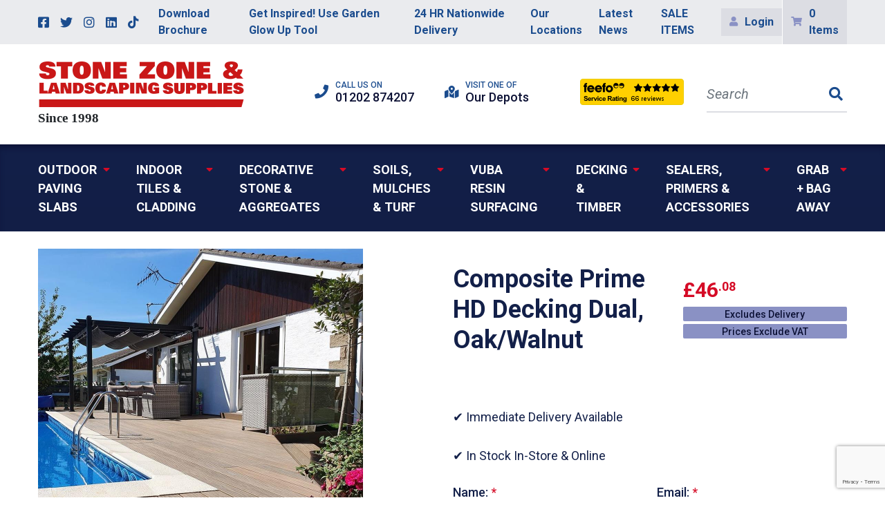

--- FILE ---
content_type: text/html; charset=UTF-8
request_url: https://www.stone-zone.uk/product/composite-prime-hd-deck-dual-oak
body_size: 13926
content:
<!DOCTYPE html><html lang='en' class="no-js"><head> <script>window.dataLayer = window.dataLayer || [];
    function gtag() {
        dataLayer.push(arguments);
    }
    gtag("consent", "default", {
        ad_storage: "denied",
        ad_user_data: "denied", 
        ad_personalization: "denied",
        analytics_storage: "denied",
        functionality_storage: "denied",
        personalization_storage: "denied",
        security_storage: "granted",
        wait_for_update: 2000,
    });
    gtag("set", "ads_data_redaction", true);
    gtag("set", "url_passthrough", true);</script>  <script async src="https://www.googletagmanager.com/gtag/js?id=UA-48440754-1"></script> <script>window.dataLayer = window.dataLayer || [];
  function gtag(){dataLayer.push(arguments);}
  gtag('js', new Date());

  gtag('config', 'UA-48440754-1');</script>  <script async src="https://www.googletagmanager.com/gtag/js?id=G-6ERKZHXTCV"></script> <script>window.dataLayer = window.dataLayer || []; function gtag(){dataLayer.push(arguments);} gtag('js', new Date()); gtag('config', 'G-6ERKZHXTCV');</script>  <script>/*<![CDATA[*/(function(w,d,s,l,i){w[l]=w[l]||[];w[l].push({'gtm.start':
new Date().getTime(),event:'gtm.js'});var f=d.getElementsByTagName(s)[0],
j=d.createElement(s),dl=l!='dataLayer'?'&l='+l:'';j.async=true;j.src=
'https://www.googletagmanager.com/gtm.js?id='+i+dl;f.parentNode.insertBefore(j,f);
})(window,document,'script','dataLayer','GTM-W47X59H');/*]]>*/</script>  <script id="cookieyes" type="text/javascript" src="https://cdn-cookieyes.com/client_data/7fddfb45098db68048fb94ee/script.js"></script> <style>.cky-consent-container:before {
                content: " ";
                position: fixed;
                top: 0;
                left: 0;
                width: 100vw;
                height: 100vh;
                display: block !important;
                z-index: 9999998 !important;
                opacity: .8 !important;
                background: #000;
            }
            .cky-consent-container .cky-consent-bar {
                z-index: 9999999 !important;
                border-radius: 15px !important;
            }
            button.cky-btn.cky-btn-accept, button.cky-btn.cky-btn-customize {
                border-radius: 25px !important;
            }
            button.cky-btn.cky-btn-reject {
                display: none;
            }
            .cky-box-bottom-left {
                bottom: 25vh !important;
                left: 10% !important;
                width: 80% !important;
                height: 50vh !important;
                display: flex;
                align-items: center;
            }
            @media (min-width: 600px) {
                .cky-box-bottom-left {
                    left: 25% !important;
                    width: 50% !important;
                }
            }
.cky-hide {
    display: none!important;
}</style><meta http-equiv="Content-Type" content="text/html; charset=utf-8" /><title>Composite Prime HD Decking Dual, Oak/Walnut | Stone Zone &amp; Landscaping Supplies</title><meta name="description" content="Order Composite Prime HD Decking Dual, Oak/Walnut for only £46.08 from Stone Zone &amp; Landscaping Supplies now!"/><meta http-equiv="X-UA-Compatible" content="IE=8,IE=9,IE=10,IE=edge"/><meta name="viewport" content="initial-scale=1.0, minimum-scale=1.0"/><link rel="apple-touch-icon" sizes="180x180" href="/apple-touch-icon.png"><link rel="icon" type="image/png" sizes="32x32" href="/favicon-32x32.png"><link rel="icon" type="image/png" sizes="16x16" href="/favicon-16x16.png"><link rel="manifest" href="/site.webmanifest"><link rel="mask-icon" href="/safari-pinned-tab.svg" color="#d50b26"><meta name="msapplication-TileColor" content="#ffffff"><meta name="theme-color" content="#ffffff"><link rel="stylesheet" type="text/css" href="https://fonts.googleapis.com/css?family=Roboto:300i,400,400i,500,700&display=swap"/><link rel="stylesheet" type="text/css" href="/css/app.min.css?1744361268"/> <script>!function(f,b,e,v,n,t,s)
	{if(f.fbq)return;n=f.fbq=function(){n.callMethod?
		n.callMethod.apply(n,arguments):n.queue.push(arguments)};
		if(!f._fbq)f._fbq=n;n.push=n;n.loaded=!0;n.version='2.0';
		n.queue=[];t=b.createElement(e);t.async=!0;
		t.src=v;s=b.getElementsByTagName(e)[0];
		s.parentNode.insertBefore(t,s)}(window, document,'script',
		'https://connect.facebook.net/en_US/fbevents.js');
	fbq('init', '754445611955026');
	fbq('track', 'PageView');</script> <noscript><img height="1" width="1" style="display:none"
src="https://www.facebook.com/tr?id=754445611955026&ev=PageView&noscript=1"/></noscript> <script>/*<![CDATA[*/(function(i,s,o,g,r,a,m){i['GoogleAnalyticsObject']=r;i[r]=i[r]||function(){
		(i[r].q=i[r].q||[]).push(arguments)},i[r].l=1*new Date();a=s.createElement(o),
		m=s.getElementsByTagName(o)[0];a.async=1;a.src=g;m.parentNode.insertBefore(a,m)
	})(window,document,'script','https://www.google-analytics.com/analytics.js','ga');

	ga('create', 'UA-48440754-1', 'www.stone-zone.uk');
	ga('send', 'pageview');

	// Ensure that GA is loaded before listening for events
	ga(function() {

		// Fire GA event after 10 seconds for bounce rate measurement
		setTimeout(function() {
			ga('send', 'event', 'System', '10 Second Stay');
		}, 10000);

		// Track Mailto Links
		var mailtoLinks = document.querySelectorAll('a[href^="mailto:"]');

		for (var i = 0; i < mailtoLinks.length; i++) {
			mailtoLinks[i].addEventListener('click', function(event) {
				var address = this.getAttribute('href');
				var target = this.getAttribute('target');

				var params = {};

				if (typeof target == 'undefined' || target != '_blank') {
					event.preventDefault();

					params.hitCallback = function () {
						document.location = address;
					}
				}

				ga('send', 'event', 'Contact', 'Click Email Address', address, params);

				return true;
			});
		}

		// Track Tel Links
		var telephoneLinks = document.querySelectorAll('a[href^="tel:"]');

		for (var i = 0; i < telephoneLinks.length; i++) {
			telephoneLinks[i].addEventListener('click', function(event) {
				var phoneNumber = this.getAttribute('href');
				var target = this.getAttribute('target');

				var params = {};

				if (typeof target == 'undefined' || target != '_blank') {
					params.hitCallback = function () {
						event.preventDefault();

						document.location = phoneNumber;
					}
				}

				ga('send', 'event', 'Contact', 'Click Phone Number', phoneNumber, params);

				return true;
			});
		}

		// Track PDF Links
		var pdfLinks = document.querySelectorAll('a[href$=".pdf"]');

		for (var i = 0; i < pdfLinks.length; i++) {
			pdfLinks[i].addEventListener('click', function(event) {
				var pdf = this.getAttribute('href');
				var target = this.getAttribute('target');

				var params = {};

				if (typeof target == 'undefined' || target != '_blank') {
					event.preventDefault();

					params.hitCallback = function () {
						document.location = pdf;
					}
				}

				ga('send', 'event', 'Downloads', 'Download PDF', pdf, params);

				return true;
			});
		}

		// Track external links
		var externalLinks = document.querySelectorAll("a[href^='http:'],a[href^='https:']");

		for (var i = 0; i < externalLinks.length; i++) {
			if (externalLinks[i].href.indexOf("www.stone-zone.uk") == -1) {
				externalLinks[i].addEventListener('click', function(event) {
					var address = this.getAttribute('href');
					var target = this.getAttribute('target');

					var params = {};

					if (typeof target == 'undefined' || target != '_blank') {
						event.preventDefault();

						params.hitCallback = function () {
							document.location = address;
						}
					}

					ga('send', 'event', 'External', 'Clicked External Link', address, params);

					return true;
				});
			}
		}

			});/*]]>*/</script> <script>/*<![CDATA[*/;(function(a,t,o,m,s){a[m]=a[m]||[];a[m].push({t:new Date().getTime(),event:'snippetRun'});var f=t.getElementsByTagName(o)[0],e=t.createElement(o),d=m!=='paypalDDL'?'&m='+m:'';e.async=!0;e.src='https://www.paypal.com/tagmanager/pptm.js?id='+s+d;f.parentNode.insertBefore(e,f);})(window,document,'script','paypalDDL','4276d203-d88f-4204-b029-1030ad477fa4');/*]]>*/</script> <script data-ad-client="ca-pub-8270382246414029" async src="https://pagead2.googlesyndication.com/pagead/js/adsbygoogle.js"></script> <script id="mcjs">!function(c,h,i,m,p){m=c.createElement(h),p=c.getElementsByTagName(h)[0],m.async=1,m.src=i,p.parentNode.insertBefore(m,p)}(document,"script","https://chimpstatic.com/mcjs-connected/js/users/493c81ed490a537715a847178/617a4a6cf000e44cf6e5ce0ca.js");</script> <script
	type="text/javascript" 
	src="https://cdn.roomvo.com/static/scripts/b2b/stonezoneuk.js"
	async
></script> <meta name="msapplication-config" content="none" /> <script>const htmlElement = document.querySelector('html.no-js');
			if (htmlElement) {
				htmlElement.classList.remove('no-js');
			}</script> </head><body> <script type="text/javascript" src="https://api.feefo.com/api/javascript/dorset-soils-and-aggregates" async></script>  <script async src="https://www.googletagmanager.com/gtag/js?id=UA-48440754-1"></script> <script>window.dataLayer = window.dataLayer || [];
  function gtag(){dataLayer.push(arguments);}
  gtag('js', new Date());

  gtag('config', 'UA-48440754-1');</script>  <script async src="https://www.googletagmanager.com/gtag/js?id=G-6ERKZHXTCV"></script> <script>window.dataLayer = window.dataLayer || []; function gtag(){dataLayer.push(arguments);} gtag('js', new Date()); gtag('config', 'G-6ERKZHXTCV');</script> <noscript><iframe src="https://www.googletagmanager.com/ns.html?id=GTM-W47X59H"
height="0" width="0" style="display:none;visibility:hidden"></iframe></noscript><a class="skip-to-content" href="#content" tabindex="1">Skip to content</a><div id="wrapper"><header class="header"><nav class="header__top-nav navbar navbar-expand-lg p-0 d-none d-lg-block"><div class="container-fluid d-flex justify-content-end"><ul class="header__top-nav__socials-menu list-unstyled d-flex align-items-center flex-grow-1"><li><a href="https://www.facebook.com/StoneZoneAndLandscapingSupplies/" target="_blank" rel="noopener noreferrer"><i class="fab fa-facebook-square" aria-hidden="true"></i><span class="sr-only">Facebook</span></a></li><li><a href="https://twitter.com/stonezonedorset" target="_blank" rel="noopener noreferrer"><i class="fab fa-twitter" aria-hidden="true"></i><span class="sr-only">Twitter</span></a></li><li><a href="https://www.instagram.com/stonezonelandscapingsupplies/" target="_blank" rel="noopener noreferrer"><i class="fab fa-instagram" aria-hidden="true"></i><span class="sr-only">Instagram</span></a></li><li><a href="https://www.linkedin.com/company/stone-zone-landscaping-supplies/" target="_blank" rel="noopener noreferrer"><i class="fab fa-linkedin" aria-hidden="true"></i><span class="sr-only">LinkedIn</span></a></li><li><a href="https://www.tiktok.com/@stonezoneuk" target="_blank" rel="noopener noreferrer"><i class="fab fa-tiktok" aria-hidden="true"></i><span class="sr-only">TikTok</span></a></li></ul><ul class='list-unstyled d-flex'><li class='menu-item--139'><a href="https://heyzine.com/flip-book/792b698ad5.html" target="_blank" rel="noopener noreferrer">Download Brochure</a></li><li class='menu-item--181'><a href="https://tool.gardenglowup.app/client/stonezone" target="_blank" rel="noopener noreferrer">Get Inspired! Use Garden Glow Up Tool</a></li><li class='menu-item--92'><a href="/pages/delivery-information">24 HR Nationwide Delivery</a></li><li class='menu-item--35'><a href="/depots">Our Locations</a></li><li class='menu-item--36'><a href="/news">Latest News</a></li><li class='menu-item--176'><a href="https://www.stone-zone.uk/category/special-discounts">SALE ITEMS</a></li></ul><ul class="header__top-nav__account-basket-menu list-unstyled d-flex align-items-center"><li><a href="/users/login" class=""><i class="fas fa-user" aria-hidden="true"></i><span>Login</span></a></li><li class="border-left border-white"><a href="/basket" class=""><i class="fas fa-shopping-cart" aria-hidden="true"></i><span>0 Items</span></a></li></ul></div></nav><div><div class="container-fluid"><div class="row justify-content-between align-items-center py-4"><div class="header__logo col-7 col-lg-4 pr-0 pr-sm-3"><div class="pr-lg-3"><a href="/" class="header__logo-link"><img data-lazy="true" src="https://www.stone-zone.uk/img/lazy_load_placeholder.svg?1744361268" data-src="/img/logo.png?1744361268" alt="Stone Zone &amp;amp; Landscaping Supplies logo" class="header__logo-image img-fluid"/></a></div></div><div class="col-5 col-lg-8 d-lg-flex justify-content-lg-between align-items-lg-center"><div class="header__info mb-lg-2 mb-lg-0"><ul class="header__info-list d-flex flex-nowrap justify-content-end list-unstyled m-0"><li><a href="tel: 01202 874207" class="-contact d-block icon-block--hover">Call us on <br><strong>01202 874207</strong></a></li><li class="d-none d-lg-inline-flex"><a href="/depots" class="-locations d-block icon-block--hover">Visit one of <br><strong>Our Depots</strong></a></li><li class="d-lg-inline-flex"><a href="https://www.feefo.com/reviews/dorset-soils-and-aggregates" target="_blank" class="feefo"><img alt="Feefo logo" border="0" data-lazy="true" src="https://www.stone-zone.uk/img/lazy_load_placeholder.svg?1744361268" data-src="https://api.feefo.com/api/logo?merchantidentifier=dorset-soils-and-aggregates" title="See what our customers say about us"/></a></li></ul></div><div class="header__search d-none d-lg-flex justify-content-end pl-lg-3"><form action="/search" novalidate="novalidate" role="form" class="header__search__form d-flex align-items-center ml-lg-auto" id="desktopSearch" method="post" accept-charset="utf-8"><div style="display:none;"><input type="hidden" name="_method" value="POST"/></div><div class="input text"><label for="searchInput" class="sr-only">Search</label><div class="input text"><input name="data[Filter][searchTerm]" id="searchInput" placeholder="Search" class="form-control" type="text"/></div></div> <button type="submit" class="border-0"><i class="fas fa-search" aria-hidden="true"></i><span class="sr-only">Submit</span></button></form></div></div></div></div></div><div class="header__mobile-nav d-block d-lg-none"><nav class="-top"><ul class="list-unstyled d-flex justify-content-between m-0"><li><button class="-main-menu btn js-mobile-nav-button d-flex mt-0 justify-content-center align-items-center" data-toggle="collapse" data-target="#js-mobile-nav-main"><i class="fas fa-bars w-100" aria-hidden="true"></i><span class="sr-only">Main menu</span></button></li><li><button class="-search btn js-mobile-nav-button d-flex mt-0 justify-content-center align-items-center" data-toggle="collapse" data-target="#js-mobile-nav-search"><i class="fas fa-search w-100" aria-hidden="true"></i><span class="sr-only">Search menu</span></button></li><li><a href="/users/login" class="-account btn d-flex mt-0 justify-content-center align-items-center"><i class="fas fa-user w-100" aria-hidden="true"></i><span class="sr-only">Log in to your account</span></a></li><li><a href="/basket" class="basket btn d-flex mt-0 justify-content-center align-items-center"><i class="fas fa-shopping-cart w-100" aria-hidden="true"></i><span class="sr-only">Your shopping basket</span></a></li></ul></nav><nav class="-main js-mobile-nav-panel collapse" id="js-mobile-nav-main"><ul class='list-unstyled d-block m-0'><li class='menu-item--66 menu-item--has-children'><a href="/section/paving" class="js-mobile-sub-nav-link"><span>Outdoor Paving Slabs</span></a><ul class='sub-menu'><li class='menu-item--171'><a href="/category/beige-paving-slabs"><span>Beige Paving Slabs</span></a></li><li class='menu-item--172'><a href="/category/grey-paving-slabs"><span>Grey Paving Slabs</span></a></li><li class='menu-item--174'><a href="/category/black-paving-slabs"><span>Black Paving Slabs</span></a></li><li class='menu-item--114'><a href="/category/sienna-porcelain-paving"><span>Sienna Porcelain Paving</span></a></li><li class='menu-item--76'><a href="/category/porcelain-paving"><span>All Porcelain Paving</span></a></li><li class='menu-item--149'><a href="/category/slate-granite-paving"><span>Slate & Granite Paving</span></a></li><li class='menu-item--16'><a href="/category/sandstone-paving"><span>All Natural Stone Paving</span></a></li><li class='menu-item--78'><a href="/category/cobble-setts-block-paving"><span>Cobble Setts & Block Paving</span></a></li><li class='menu-item--77'><a href="/category/stone-walling"><span>Stone Walling & Cladding</span></a></li><li class='menu-item--164'><a href="/category/special-discounts"><span>SALE ITEMS</span></a></li></ul></li><li class='menu-item--170 menu-item--has-children'><a href="/section/indoor-tiles-cladding" class="js-mobile-sub-nav-link"><span>Indoor Tiles & Cladding</span></a><ul class='sub-menu'><li class='menu-item--162'><a href="/category/caliza-porcelain-tiles"><span>Porcelain Tiles</span></a></li><li class='menu-item--163'><a href="/category/ordesa-cladding"><span>Porcelain Cladding</span></a></li></ul></li><li class='menu-item--67 menu-item--has-children'><a href="/section/decorative-stone" class="js-mobile-sub-nav-link"><span>Decorative Stone & Aggregates</span></a><ul class='sub-menu'><li class='menu-item--71'><a href="/category/cobbles-pebbles"><span>Cobbles & Pebbles</span></a></li><li class='menu-item--82'><a href="/category/gravel-chippings"><span>Gravel & Chippings</span></a></li><li class='menu-item--83'><a href="/category/slate-paddlestones"><span>Slate & Paddlestones</span></a></li><li class='menu-item--81'><a href="/category/large-rockery-boulders"><span>Rockery & Boulders</span></a></li><li class='menu-item--80'><a href="/category/all-decorative-stone"><span>All Decorative Stone</span></a></li><li class='menu-item--72'><a href="/category/aggregates"><span>Building Aggregates</span></a></li></ul></li><li class='menu-item--68 menu-item--has-children'><a href="/section/landscaping" class="js-mobile-sub-nav-link"><span>Soils, Mulches & Turf</span></a><ul class='sub-menu'><li class='menu-item--84'><a href="/category/soils-mulches"><span>Soils & Mulches</span></a></li><li class='menu-item--85'><a href="/category/fresh-turf"><span>Turf Grass</span></a></li><li class='menu-item--86'><a href="/category/artificial-grass"><span>Artificial Grass & Living Walls</span></a></li><li class='menu-item--115'><a href="/category/wessex-soils"><span>Wessex® Soils</span></a></li><li class='menu-item--177'><a href="/category/wessex-compost"><span>Wessex® Compost</span></a></li></ul></li><li class='menu-item--175 menu-item--has-children'><a href="/section/resin-aggregates" class="js-mobile-sub-nav-link"><span>VUBA Resin Surfacing </span></a><ul class='sub-menu'><li class='menu-item--178'><a href="/category/vuba-resin-kits"><span>All VUBA Resin Kits</span></a></li><li class='menu-item--87'><a href="/category/resin-bound-aggregates"><span>All VUBA Aggregates</span></a></li><li class='menu-item--90'><a href="/category/tools-equipment"><span>Tools & Equipment</span></a></li><li class='menu-item--182'><a href="/category/vubamac-grassmac"><span>VubaMac & GrassMac</span></a></li></ul></li><li class='menu-item--69 menu-item--has-children'><a href="/section/decking-other-products" class="js-mobile-sub-nav-link"><span>Decking & Timber</span></a><ul class='sub-menu'><li class='menu-item--73'><a href="/category/composite-decking-cladding"><span>Decking, Cladding & Fencing</span></a></li><li class='menu-item--88'><a href="/category/wooden-sleepers"><span>Wooden Sleepers</span></a></li><li class='menu-item--120'><a href="/category/outdoor-living-range"><span>Outdoor Living Range</span></a></li></ul></li><li class='menu-item--93 menu-item--has-children'><a href="/section/accessories-equipment" class="js-mobile-sub-nav-link"><span>Sealers, Primers & Accessories</span></a><ul class='sub-menu'><li class='menu-item--95'><a href="/category/weed-membranes"><span>Weed Membranes</span></a></li><li class='menu-item--94'><a href="/category/paving-accessories"><span>Paving Accessories</span></a></li><li class='menu-item--89'><a href="/category/landscape-accessories"><span>Landscape Maintenance</span></a></li><li class='menu-item--111'><a href="/category/edging"><span>Edging</span></a></li></ul></li><li class='menu-item--96 menu-item--has-children'><a href="/section/waste-collection-services" class="js-mobile-sub-nav-link"><span>Grab + Bag Away</span></a><ul class='sub-menu'><li class='menu-item--97'><a href="/category/jumbo-bag-away"><span>Jumbo Bag Away</span></a></li><li class='menu-item--98'><a href="/category/muck-away-large-garden-waste-collections"><span>Muckaway</span></a></li></ul></li></ul><div class="header__mobile-nav-footer"><ul class='header__mobile-links list-unstyled'><li class='menu-item--139'><a href="https://heyzine.com/flip-book/792b698ad5.html" target="_blank" rel="noopener noreferrer">Download Brochure</a></li><li class='menu-item--181'><a href="https://tool.gardenglowup.app/client/stonezone" target="_blank" rel="noopener noreferrer">Get Inspired! Use Garden Glow Up Tool</a></li><li class='menu-item--92'><a href="/pages/delivery-information">24 HR Nationwide Delivery</a></li><li class='menu-item--35'><a href="/depots">Our Locations</a></li><li class='menu-item--36'><a href="/news">Latest News</a></li><li class='menu-item--176'><a href="https://www.stone-zone.uk/category/special-discounts">SALE ITEMS</a></li></ul><ul class="header__mobile-socials list-unstyled d-flex align-items-center justify-content-center"><li><a href="https://www.facebook.com/StoneZoneAndLandscapingSupplies/" target="_blank" rel="noopener noreferrer"><i class="fab fa-facebook-square" aria-hidden="true"></i><span class="sr-only">Facebook</span></a></li><li><a href="https://twitter.com/stonezonedorset" target="_blank" rel="noopener noreferrer"><i class="fab fa-twitter" aria-hidden="true"></i><span class="sr-only">Twitter</span></a></li><li><a href="https://www.instagram.com/stonezonelandscapingsupplies/" target="_blank" rel="noopener noreferrer"><i class="fab fa-instagram" aria-hidden="true"></i><span class="sr-only">Instagram</span></a></li><li><a href="https://www.linkedin.com/company/stone-zone-landscaping-supplies/" target="_blank" rel="noopener noreferrer"><i class="fab fa-linkedin" aria-hidden="true"></i><span class="sr-only">LinkedIn</span></a></li><li><a href="https://www.tiktok.com/@stonezoneuk" target="_blank" rel="noopener noreferrer"><i class="fab fa-tiktok" aria-hidden="true"></i><span class="sr-only">TikTok</span></a></li></ul></div></nav><div class="-search js-mobile-nav-panel collapse" id="js-mobile-nav-search"><div class="header__search"><form action="/search" novalidate="novalidate" role="form" class="header__search__form d-flex align-items-center ml-lg-auto" id="searchForm" method="post" accept-charset="utf-8"><div style="display:none;"><input type="hidden" name="_method" value="POST"/></div><div class="input text"><label for="mobileSearchInput" class="sr-only">Search</label><div class="input text"><input name="data[Filter][searchTerm]" id="mobileSearchInput" placeholder="Search" class="form-control" type="text"/></div></div> <button type="submit" class="border-0"><i class="fas fa-search" aria-hidden="true"></i><span class="sr-only">Submit</span></button></form></div></div></div><div class="bg-navy-blue-gradient"><nav class="header__primary-nav d-none d-lg-flex justify-content-center"><ul class='container-fluid list-unstyled d-flex m-0'><li class='menu-item--66 menu-item-top dropdown'><a href="/section/paving" role="button" data-toggle="dropdown" aria-haspopup="true" aria-expanded="false">Outdoor Paving Slabs<i class="fa fa-sort-down"></i></a><ul class='dropdown-menu list-unstyled'><li class='menu-item--171'><a href="/category/beige-paving-slabs">Beige Paving Slabs<i class="fa fa-sort-down"></i></a></li><li class='menu-item--172'><a href="/category/grey-paving-slabs">Grey Paving Slabs<i class="fa fa-sort-down"></i></a></li><li class='menu-item--174'><a href="/category/black-paving-slabs">Black Paving Slabs<i class="fa fa-sort-down"></i></a></li><li class='menu-item--114'><a href="/category/sienna-porcelain-paving">Sienna Porcelain Paving<i class="fa fa-sort-down"></i></a></li><li class='menu-item--76'><a href="/category/porcelain-paving">All Porcelain Paving<i class="fa fa-sort-down"></i></a></li><li class='menu-item--149'><a href="/category/slate-granite-paving">Slate & Granite Paving<i class="fa fa-sort-down"></i></a></li><li class='menu-item--16'><a href="/category/sandstone-paving">All Natural Stone Paving<i class="fa fa-sort-down"></i></a></li><li class='menu-item--78'><a href="/category/cobble-setts-block-paving">Cobble Setts & Block Paving<i class="fa fa-sort-down"></i></a></li><li class='menu-item--77'><a href="/category/stone-walling">Stone Walling & Cladding<i class="fa fa-sort-down"></i></a></li><li class='menu-item--164'><a href="/category/special-discounts">SALE ITEMS<i class="fa fa-sort-down"></i></a></li></ul></li><li class='menu-item--170 menu-item-top dropdown'><a href="/section/indoor-tiles-cladding" role="button" data-toggle="dropdown" aria-haspopup="true" aria-expanded="false">Indoor Tiles & Cladding<i class="fa fa-sort-down"></i></a><ul class='dropdown-menu list-unstyled'><li class='menu-item--162'><a href="/category/caliza-porcelain-tiles">Porcelain Tiles<i class="fa fa-sort-down"></i></a></li><li class='menu-item--163'><a href="/category/ordesa-cladding">Porcelain Cladding<i class="fa fa-sort-down"></i></a></li></ul></li><li class='menu-item--67 menu-item-top dropdown'><a href="/section/decorative-stone" role="button" data-toggle="dropdown" aria-haspopup="true" aria-expanded="false">Decorative Stone & Aggregates<i class="fa fa-sort-down"></i></a><ul class='dropdown-menu list-unstyled'><li class='menu-item--71'><a href="/category/cobbles-pebbles">Cobbles & Pebbles<i class="fa fa-sort-down"></i></a></li><li class='menu-item--82'><a href="/category/gravel-chippings">Gravel & Chippings<i class="fa fa-sort-down"></i></a></li><li class='menu-item--83'><a href="/category/slate-paddlestones">Slate & Paddlestones<i class="fa fa-sort-down"></i></a></li><li class='menu-item--81'><a href="/category/large-rockery-boulders">Rockery & Boulders<i class="fa fa-sort-down"></i></a></li><li class='menu-item--80'><a href="/category/all-decorative-stone">All Decorative Stone<i class="fa fa-sort-down"></i></a></li><li class='menu-item--72'><a href="/category/aggregates">Building Aggregates<i class="fa fa-sort-down"></i></a></li></ul></li><li class='menu-item--68 menu-item-top dropdown'><a href="/section/landscaping" role="button" data-toggle="dropdown" aria-haspopup="true" aria-expanded="false">Soils, Mulches & Turf<i class="fa fa-sort-down"></i></a><ul class='dropdown-menu list-unstyled'><li class='menu-item--84'><a href="/category/soils-mulches">Soils & Mulches<i class="fa fa-sort-down"></i></a></li><li class='menu-item--85'><a href="/category/fresh-turf">Turf Grass<i class="fa fa-sort-down"></i></a></li><li class='menu-item--86'><a href="/category/artificial-grass">Artificial Grass & Living Walls<i class="fa fa-sort-down"></i></a></li><li class='menu-item--115'><a href="/category/wessex-soils">Wessex® Soils<i class="fa fa-sort-down"></i></a></li><li class='menu-item--177'><a href="/category/wessex-compost">Wessex® Compost<i class="fa fa-sort-down"></i></a></li></ul></li><li class='menu-item--175 menu-item-top dropdown'><a href="/section/resin-aggregates" role="button" data-toggle="dropdown" aria-haspopup="true" aria-expanded="false">VUBA Resin Surfacing <i class="fa fa-sort-down"></i></a><ul class='dropdown-menu list-unstyled'><li class='menu-item--178'><a href="/category/vuba-resin-kits">All VUBA Resin Kits<i class="fa fa-sort-down"></i></a></li><li class='menu-item--87'><a href="/category/resin-bound-aggregates">All VUBA Aggregates<i class="fa fa-sort-down"></i></a></li><li class='menu-item--90'><a href="/category/tools-equipment">Tools & Equipment<i class="fa fa-sort-down"></i></a></li><li class='menu-item--182'><a href="/category/vubamac-grassmac">VubaMac & GrassMac<i class="fa fa-sort-down"></i></a></li></ul></li><li class='menu-item--69 menu-item-top dropdown'><a href="/section/decking-other-products" role="button" data-toggle="dropdown" aria-haspopup="true" aria-expanded="false">Decking & Timber<i class="fa fa-sort-down"></i></a><ul class='dropdown-menu list-unstyled'><li class='menu-item--73'><a href="/category/composite-decking-cladding">Decking, Cladding & Fencing<i class="fa fa-sort-down"></i></a></li><li class='menu-item--88'><a href="/category/wooden-sleepers">Wooden Sleepers<i class="fa fa-sort-down"></i></a></li><li class='menu-item--120'><a href="/category/outdoor-living-range">Outdoor Living Range<i class="fa fa-sort-down"></i></a></li></ul></li><li class='menu-item--93 menu-item-top dropdown'><a href="/section/accessories-equipment" role="button" data-toggle="dropdown" aria-haspopup="true" aria-expanded="false">Sealers, Primers & Accessories<i class="fa fa-sort-down"></i></a><ul class='dropdown-menu list-unstyled'><li class='menu-item--95'><a href="/category/weed-membranes">Weed Membranes<i class="fa fa-sort-down"></i></a></li><li class='menu-item--94'><a href="/category/paving-accessories">Paving Accessories<i class="fa fa-sort-down"></i></a></li><li class='menu-item--89'><a href="/category/landscape-accessories">Landscape Maintenance<i class="fa fa-sort-down"></i></a></li><li class='menu-item--111'><a href="/category/edging">Edging<i class="fa fa-sort-down"></i></a></li></ul></li><li class='menu-item--96 menu-item-top dropdown'><a href="/section/waste-collection-services" role="button" data-toggle="dropdown" aria-haspopup="true" aria-expanded="false">Grab + Bag Away<i class="fa fa-sort-down"></i></a><ul class='dropdown-menu list-unstyled'><li class='menu-item--97'><a href="/category/jumbo-bag-away">Jumbo Bag Away<i class="fa fa-sort-down"></i></a></li><li class='menu-item--98'><a href="/category/muck-away-large-garden-waste-collections">Muckaway<i class="fa fa-sort-down"></i></a></li></ul></li></ul> </nav><div class="banner  page-banner"><div class="container-fluid"><div class="row"><div class="col-12 d-md-none"><h1 class="page-title text-capitalize pr-xl-4">Composite Prime HD Decking Dual, Oak/Walnut</h1></div><div class="col-12 col-md-6 col-lg-5 order-md-1 mb-4 mt-md-0"><div class="banner-left"><div class="js-product-glider glide glide--product gallery--banner"><div class="glide__track" data-glide-el="track"><ul class="glide__slides list-unstyled"><li class="glide__slide"><a><img data-lazy="true" src="https://www.stone-zone.uk/img/lazy_load_placeholder.svg?1744361268" data-src="/files/img_cache/1499/940_940_1591797025_Dualoakswimmingpool.jpg?1599048001" alt=""></a></li><li class="glide__slide"><a><img data-lazy="true" src="https://www.stone-zone.uk/img/lazy_load_placeholder.svg?1744361268" data-src="/files/img_cache/1500/940_940_1591797025_Browndecking.jpg?1599048001" alt=""></a></li><li class="glide__slide"><a><img data-lazy="true" src="https://www.stone-zone.uk/img/lazy_load_placeholder.svg?1744361268" data-src="/files/img_cache/1501/940_940_1591797041_DBryantoakdeckingsquare1.jpg?1599048001" alt=""></a></li><li class="glide__slide"><a><img data-lazy="true" src="https://www.stone-zone.uk/img/lazy_load_placeholder.svg?1744361268" data-src="/files/img_cache/1502/940_940_1591797041_DBRyantoakdeckingsquare.jpg?1599048001" alt=""></a></li><li class="glide__slide"><a><img data-lazy="true" src="https://www.stone-zone.uk/img/lazy_load_placeholder.svg?1744361268" data-src="/files/img_cache/1503/940_940_1591797041_DUALoaksquare.jpg?1599048001" alt=""></a></li><li class="glide__slide"><a><img data-lazy="true" src="https://www.stone-zone.uk/img/lazy_load_placeholder.svg?1744361268" data-src="/files/img_cache/4239/940_940_1671636244_DUALwalnut.jpg?1671722497" alt=""></a></li></ul></div><div class="glide glide--inner" data-num-images="6"><div class="glide__track" data-glide-el="track"><ul class="glide__slides list-unstyled"><li class="glide__slide" data-glide-index="0"><div style="background-image: url('/files/img_cache/1499/140_140_1591797025_Dualoakswimmingpool.jpg?1599048001');"></div></li><li class="glide__slide" data-glide-index="1"><div style="background-image: url('/files/img_cache/1500/140_140_1591797025_Browndecking.jpg?1599048002');"></div></li><li class="glide__slide" data-glide-index="2"><div style="background-image: url('/files/img_cache/1501/140_140_1591797041_DBryantoakdeckingsquare1.jpg?1599048002');"></div></li><li class="glide__slide" data-glide-index="3"><div style="background-image: url('/files/img_cache/1502/140_140_1591797041_DBRyantoakdeckingsquare.jpg?1599048002');"></div></li><li class="glide__slide" data-glide-index="4"><div style="background-image: url('/files/img_cache/1503/140_140_1591797041_DUALoaksquare.jpg?1599048002');"></div></li><li class="glide__slide" data-glide-index="5"><div style="background-image: url('/files/img_cache/4239/140_140_1671636244_DUALwalnut.jpg?1671722497');"></div></li></ul></div></div></div></div></div><div class="col-12 col-md-6 col-lg-6 offset-lg-1 order-1 order-md-2"><div class="banner-right"><div class="row product no-gutters"><div class="col-12 col-xl-7 d-none d-md-block"><h1 class="page-title text-capitalize pr-xl-4">Composite Prime HD Decking Dual, Oak/Walnut</h1></div><div class="col-12 col-sm-auto col-xl"><div class="price product__price"><div class="price__per"><div class="price__prefix"><span class="price__icon js-variant-icon"><svg xmlns="http://www.w3.org/2000/svg" viewBox="0 0 39.47 35.83"><g data-name="Layer 2"><g data-name="Layer 1"><path d="M39.47,9V3.31s0,0,0,0v0a.24.24,0,0,0,0-.09A.51.51,0,0,0,39.36,3a.26.26,0,0,0-.09-.09l-.08-.08-.06,0,0,0L31.08,0a.55.55,0,0,0-.45,0L.28,17.41s0,0,0,0h0a.6.6,0,0,0-.16.19,0,0,0,0,0,0,0,.54.54,0,0,0-.06.25V23.6a.56.56,0,0,0,.38.53l2.34.81L.28,26.33l0,0h0a.6.6,0,0,0-.16.19h0a.54.54,0,0,0-.06.25v5.71a.56.56,0,0,0,.38.53l8,2.75a.57.57,0,0,0,.18,0,.55.55,0,0,0,.28-.07L39.18,18.42a.55.55,0,0,0,.29-.48V12.23s0,0,0,0v0s0-.05,0-.09a1.11,1.11,0,0,0-.07-.16s-.06-.06-.09-.09l-.08-.08-.06,0-.05,0-2.36-.79L39.18,9.5A.55.55,0,0,0,39.47,9ZM31,1.17l6.6,2.27L8.51,20,1.9,17.77ZM1.12,18.68,8,21v4.53L1.12,23.21Zm0,8.92L8,30v4.53L1.12,32.13Zm8,6.71V29.89l29.23-16.7v4.43Zm26.3-22.66,2.13.71L26,19,8.51,29,1.9,26.69l2.22-1.27,4.26,1.46a.57.57,0,0,0,.18,0h0a.78.78,0,0,0,.25-.07ZM17.15,20.81l-8,4.58V21L38.35,4.27V8.69Z"/></g></g></svg></span><span class="js-variant-short-name">Decking Board</span></div><div class="price__value js-variant-per-value">£46<sup>.08</sup></div><s class="price__was js-variant-per-was-container d-none"><span class="price__prefix">was&nbsp;</span><span class="price__value js-variant-per-was-value"></span></s></div><div class="d-flex w-100 flex-wrap"><div class="badge badge-accent mb-1 mt-2 js-delivery-badge">Excludes Delivery</div><div class="badge badge-accent">Prices Exclude VAT</div></div></div></div></div><div class="row"><div class="col-6 col-md-4 text-left listing-feefo-product "><a href="https://www.feefo.com/reviews/dorset-soils-and-aggregates" class="mt-3 d-block" target="_blank" rel="noopener noreferrer"><img alt="Feefo logo"
border="0"
src=https://api.feefo.com/api/logo?merchantidentifier=dorset-soils-and-aggregates&vendorref=279&servicedefault=true"
title="See what our customers say about this product"
/></a></div></div><p>✔ Immediate Delivery Available</p><p>✔ In Stock In-Store &amp; Online</p><div id="product-enquiry-form"><div class="ev-contact-form"><form action="/product/composite-prime-hd-deck-dual-oak" role="form" class=" disable-button-during-submit" id="product_enquiryViewForm" enctype="multipart/form-data" method="post" accept-charset="utf-8"><div style="display:none;"><input type="hidden" name="_method" value="POST"/></div><input type="hidden" name="data[product_enquiry][contact-form-send]" value="product_enquiry" id="product_enquiryContact-form-send"/><div class="row row--sm"><div class="col-sm-6"><div class="form-group required"><label for="product_enquiryName" class="control-label">Name:</label><input name="data[product_enquiry][name]" empty="" class="form-control" required="required" type="text" id="product_enquiryName"/></div></div><div class="col-sm-6"><div class="form-group required"><label for="product_enquiryEmail" class="control-label">Email:</label><input name="data[product_enquiry][email]" empty="" class="form-control" required="required" type="email" id="product_enquiryEmail"/></div></div></div><div class="row row--sm"><div class="col-sm-auto"><div class="form-group"><label for="product_enquiryDate" class="control-label">Date:</label><div class="form__product-date"><input name="data[product_enquiry][date]" empty="" class="form-control datepicker-here" placeholder="dd/mm/yyyy" data-language="en" data-date-format="dd/mm/yyyy" readonly="readonly" type="text" id="product_enquiryDate"/></div></div></div><div class="col-sm"><div class="form-group"><label for="product_enquiryIntendedUse" class="control-label">Intended Use:</label><input name="data[product_enquiry][intended_use]" empty="" class="form-control" placeholder="eg. Soil Only" type="text" id="product_enquiryIntendedUse"/></div></div></div><div class="row row--sm"><div class="col"><div class="form-group required"><label for="product_enquiryMessage" class="control-label">Message:</label><textarea name="data[product_enquiry][message]" empty="" class="form-control" required="required" rows="4" cols="30" id="product_enquiryMessage"></textarea></div></div></div><input type="hidden" name="data[product_enquiry][captcha]" data-g-recaptcha=""  id="product_enquiryCaptcha"/><div class="input text" style="display: none;"><label for="product_enquiryEmailConfirm">Email Confirm</label><div class="input text"><input name="data[product_enquiry][email_confirm]" type="text" id="product_enquiryEmailConfirm"/></div></div><div class="submit"><input class="btn btn-standard btn--large btn__enquire btn--full mt-1" type="submit" value="Enquire Now"/></div></form><link rel="stylesheet" type="text/css" href="/ev_contact_form/css/ev-contact-form.css?1642177082"/></div></div></div></div></div></div></div></div></header><main class="content" id="content" role="main"><div class="container-fluid"></div><div class="container-fluid mb-footer"><div class="row pt-4 pt-lg-5"><div class="col-12 mb-2 mb-lg-0 col-lg-7"><div class="wysiwyg"><h3>Composite Prime HD Dual Deck</h3><p>Created and manufactured right here in the UK, Composite Prime is a rapidly booming composite company in the UK that develop a varied collection of Composite Garden Decking, Composite Fencing and Composite Cladding that have been created to be used in both domestic and commercial areas.</p><p><span>The innovative and unique design of these decking boards has led to them being a popular option for Stone Zone customers. The Composite Prime HD Dual collection is especially favoured by our customers due to the dual sides of the boards. Both sides, although two different colours give a wood-grain effect that perfectly replicated the look of natural wood decking boards, making them perfect for those who want realistic boards without the upkeep. This intuitive design not only looks good but results in less work for you.</span></p><p><span>Composite Decking is composed of recycled plastics and FSC Certified wood flour which is sourced sustainably, leading to these boards being the more eco-friendly garden decking choice. The use of recycled materials ensures that Composite Prime are not contributing to deforestation as no new trees are cut down to create these boards. This also means these decking boards and sturdier and hardier when compared with natural timber decking.</span></p><p><span>As indicated in the name, these decking boards are dual-sided with 2 different shades. One side is an 'Oak' colour which is a beautiful light brown shade, ideal for creating a rich and natural look in your garden. On the opposing is a 'Walnut' shade which is a slightly darker shade of brown, that would work perfectly with wooden furniture or ones with darker colours. The beauty of these shades is that they look attractive no matter the season.</span></p><p>Many of our customers have chosen to go with Composite Decking rather than traditional wood decking because the composite decking boards have many more positive attributes such as being far more durable, hardier, easier to maintain and less damaging to the environment, amongst others. Keep reading to learn more about these decking boards.</p><p><span></span><span></span><span></span><span></span><span></span><span></span><span></span><span>There are four different available colours with the Composite Prime HD Dual Deck range; the&nbsp;<a href="../../../../product/composite-prime-hd-deck-dual-antique">Antique/Carbon</a>&nbsp;option and the&nbsp;<a href="../../../../product/composite-prime-hd-deck-dual-oak">Walnut/Oak</a>&nbsp;option which encompasses two different shades of brown decking.&nbsp;</span></p><h3><span>Why Choose Composite Prime Decking?</span></h3><p>As mentioned above, our Composite Prime Decking was developed using recycled materials, but to be more specific, roughly 280 plastic bottles get used per 1 square meter of this decking. That is a staggering amount of recycled plastic that is being reused for one garden project alone! These unique decking boards are derived from FSC-approved wood flour and recycled plastic, meaning you will not be adding to your carbon footprint when you purchase these boards. As a result of the make-up of these boards, they will not have any splinters nor will they warp or bend like natural timber decking.</p><p>HD Deck Dual has created a truly one-of-a-kind decking board with its unique 'capped' design which is useful for creating a protective barrier on the ends of the boards. This in turn offers additional protection from discolouration and increases ins life expectancy.</p><p>What our customers find useful about the two colours that are available with these dual-sided boards are the variety and options it gives you to have when installing your decking boards; some people have used the reverse colour for a nice contrasting border around the edges of the decking for a completely unique look.&nbsp;</p><p>The 25-year guarantee that Composite prime offer you with their HD Dual range will give you complete peace of mind that your new garden deck will pretty much last you a lifetime, and look great the entire time too!</p><h3>Benefits of Composite Decking vs. Timber Wood Decking</h3><ul><li>Slip resistant - R10 Skid value</li><li>Barefoot safe</li><li>Will not rot or decay</li><li>Will not warp, bend or splinter</li><li>Requires no staining, treating or painting</li><li>Environmentally-friendly</li></ul><h3>Additional Information</h3><p><span></span><span>Composite Prime HD Dual boards measure 143mm x 22.5mm x 3.6m</span></p><p>The recommended requirement is&nbsp;26 clips and 3 starter clips per square metre</p><h3>HD Dual Deck for Your Garden</h3><p>Many people consider a garden deck for a wide variety of reasons; one being that enables you to establish a large open space for people to get together for garden parties and el-fresco dining, which have been increasing in popularity over the past years. Your Deck can be as big as you choose it to be, so can suit a small garden or a larger garden.</p><p>Even if you're just considering using your new deck as somewhere to enjoy some al fresco dining with your family, it's a great way of making the most of your outdoor space on a flat surface that is completely non-slip and looks great all year round.</p><p>When considering where to install your garden decking, we would recommend an open space that is free of any overhanging trees that will constantly be shedding leaves over your garden. Your landscaper would also need to install the decking at a slight angle, to allow for free drainage in the rain and the prevention of standing water.&nbsp;&nbsp;</p><p>Our Composite Decking is so low maintenance also means that you can enjoy this decking without it being a burden and a constant garden project up-keeping it. Just ensure that leaves and debris are regularly swept off the surface.&nbsp;&nbsp;</p><p><span>For an easy-to-install fitting guide -&nbsp;</span><a target="_self" href="https://www.composite-prime.com/fitting-guide/#hd-deck-xs">Click here</a></p><h3>Buy With Confidence</h3><ul><li>Our Decking can be purchased per decking board</li><li>Please enter the amount of decking boards you need, or call our team on<span>&nbsp;</span><a href="tel:01202874207">01202 874207</a><span>&nbsp;</span>for help&nbsp;</li><li>Our decking boards are very long and will need substantial space when being delivered to site</li><li>You can choose free collection from one of our Depots or fuss-free, home delivery.</li></ul><h3>A Service You Can Rely On</h3><ul><li>Our reliable service offers prompt delivery to any area in the UK</li><li>Stone Zone is a family-run business that has been well-established since 1998</li><li>Our efficient customer advisors can help you with your purchase</li><li>We pride ourselves on offering a range of affordable garden supplies&nbsp;</li></ul><p><strong>Example decking samples are available in-store, please ask a customer advisor.</strong></p></div></div><div class="col-12 col-lg-4 offset-lg-1 related-links"><div class="icon-block icon-block--large -locations mb-4">See this product at:<br><ul class="list-unstyled"><li class="mb-2"><a href="/depots/dorchester">Dorchester</a></li><li class="mb-2"><a href="/depots/ferndown">Ferndown</a></li><li class="mb-2"><a href="/depots/bournemouth">Bournemouth</a></li></ul></div><a href="/pages/delivery-information" class="icon-block icon-block--large icon-block--hover -delivery mb-4">Find out about our: <br><strong>Delivery information</strong></a><h3 class="wysiwyg__related-title mb-4">Related Blog Article</h3><div class="paged-listings__listing paged-listings__listing--full max-370"><a href="/news/composite-prime-decking-vs-wooden-decking" class="paged-listings__listing__header-link"><header class=""
style="background-image: url('/files/img_cache/148/545_354_1585737913_decking-2.jpg?1585738083')"
><span class="sr-only">News listing</span></header></a><section class="flex-grow-1"><a href="/news/composite-prime-decking-vs-wooden-decking"><h3 class="content-title has-red-arrow">Composite Prime Decking vs. Wooden Decking</h3></a><time class="d-inline-flex" datetime="23-03-20">20/03/23 </time><ul class="paged-listings__listing__category-list list-unstyled d-inline js-listing-item-category-list"><li class="d-inline"><a href="/news/category/garden-inspiration">Garden Inspiration</a></li></ul><p class="d-none d-lg-block">Now we&rsquo;re fully in the swing of the Autumnal months and the colder Winter wea &hellip;</p></section></div></div><div id="feefo-product-review-widgetId" class="feefo-review-widget-product" data-product-sku="279"></div></div></div> </main><footer class="footer" role="contentinfo"><div class="newsletter" id="newsletter-signup"><div class="newsletter__inner container-fluid"><form action="#newsletter-signup" novalidate="novalidate" role="form" class="d-lg-flex" id="Sign UpViewForm" method="post" accept-charset="utf-8"><div style="display:none;"><input type="hidden" name="_method" value="POST"/></div><div class="titles-wrapper text-center text-lg-left"><h2>Subscribe to our <br class="d-none d-lg-inline"><strong>Newsletter</strong></h2></div><div class="input-wrapper"><div class="input text"><div class="input text"><input name="data[Newsletter][Signup][fname]" placeholder="First Name" class="form-control" aria-label="First Name" type="text" id="NewsletterSignupFname"/></div></div></div><div class="input-wrapper"><div class="input text"><div class="input text"><input name="data[Newsletter][Signup][lname]" placeholder="Last Name" class="form-control" aria-label="Last Name" type="text" id="NewsletterSignupLname"/></div></div></div><div class="input-wrapper"><div class="input text"><div class="input text"><input name="data[Newsletter][Signup][email]" placeholder="Email Address" class="form-control" aria-label="Email Address" type="text" id="NewsletterSignupEmail"/></div></div></div><div class="submit"><input class="btn btn-submit" type="submit" value="Sign Up"/></div></form></div></div><footer class="footer__menu-footer"><div class="container-fluid"><div class="row"><div class="d-none d-lg-block col-4"><h2 class="has-floating-accents">Quick Links</h2><ul class='footer__menu-list list-unstyled two-col'><li class='menu-item--28'><a href="/category/aggregates">Aggregates</a></li><li class='menu-item--101'><a href="/category/cobbles-pebbles">Cobbles and Pebbles</a></li><li class='menu-item--102'><a href="/section/decorative-stone">Decorative Stones</a></li><li class='menu-item--103'><a href="/category/steps-stepping-stones">Garden Stepping Stones</a></li><li class='menu-item--105'><a href="/category/muck-away-large-garden-waste-collections">Grab Away</a></li><li class='menu-item--106'><a href="/category/jumbo-bag-away">Jumbo Bag Away</a></li><li class='menu-item--107'><a href="/category/wooden-sleepers">Wooden Sleepers</a></li><li class='menu-item--108'><a href="/category/sandstone-paving">Sandstone Paving</a></li><li class='menu-item--151'><a href="/pages/meet-the-team">Meet the Team</a></li></ul></div><div class="col-6 col-md-4 col-lg-2 offset-md-2 offset-lg-0"><h2 class="has-floating-accents">Key Information</h2><ul class='footer__menu-list list-unstyled'><li class='menu-item--29'><a href="/section/our-services">Our Services</a></li><li class='menu-item--99'><a href="/pages/terms-and-conditions">Terms & Conditions</a></li><li class='menu-item--100'><a href="/news">News</a></li><li class='menu-item--104'><a href="/pages/delivery-information">Delivery</a></li><li class='menu-item--112'><a href="/pages/privacy-and-cookies-policy">Privacy and Cookies Policy</a></li><li class='menu-item--137'><a href="/pages/accepted-payment-methods">Accepted Payment Methods</a></li><li class='menu-item--138'><a href="/pages/stone-zone-nationwide-deliveries">Nationwide Delivery</a></li><li class='menu-item--180'><a href="/pages/about-us">About Us</a></li><li class='menu-item--183'><a href="/pages/contact-us">Contact us</a></li></ul><script src=https://widget.trustist.com/3WXzpcNhXU-5uBFgpKhgLQ/trustistreviewer.js></script><div ts-widget="" ts-border-radius="15px" ts-suppress-review-link="true" ts-reviews-url=""></div></div><div class="col-6 col-md-5 col-lg-2 col-lg-3 offset-md-1 offset-lg-0 offset-xl-1 col-xl-2 pl-0 pl-lg-3"><h2 class="has-floating-accents">Secure Payments By</h2><div class="footer__payment-methods"><a href="https://www.paypal.com/uk/business" title="PayPal" target="_blank" rel="noopener noreferrer"><img class="img-fluid" data-lazy="true" src="https://www.stone-zone.uk/img/lazy_load_placeholder.svg?1744361268" data-src="/img/payments-paypal.png" alt="Paypal logo"></a><div class="mt-2 footer__payment-cards"><a href="https://www.mastercard.co.uk/en-gb.html" title="Mastercard" class="footer__payment-cards--card" target="_blank" rel="noopener noreferrer"><img class="img-fluid" data-lazy="true" src="https://www.stone-zone.uk/img/lazy_load_placeholder.svg?1744361268" data-src="/img/payment-methods/mastercard.png" alt="Mastercard logo"></a><img class="img-fluid footer__payment-cards--card" data-lazy="true" src="https://www.stone-zone.uk/img/lazy_load_placeholder.svg?1744361268" data-src="/img/payment-methods/maestro.png" alt="Maestro logo"><a href="https://www.visa.co.uk/" title="Visa" class="footer__payment-cards--card" target="_blank" rel="noopener noreferrer"><img class="img-fluid" data-lazy="true" src="https://www.stone-zone.uk/img/lazy_load_placeholder.svg?1744361268" data-src="/img/payment-methods/visa.png" alt="Visa logo"></a><img class="img-fluid footer__payment-cards--card" data-lazy="true" src="https://www.stone-zone.uk/img/lazy_load_placeholder.svg?1744361268" data-src="/img/payment-methods/switch.png" alt="Switch logo"></div></div><div class="footer__health-staff-discounts mt-3"><a href="https://www.healthstaffdiscounts.co.uk" target="_blank" aria-label="Health Care Staff Discounts List" rel="noopener noreferrer"><img data-lazy="true" src="https://www.stone-zone.uk/img/lazy_load_placeholder.svg?1744361268" data-src="https://www.healthstaffdiscounts.co.uk/nhs_rainbow_badge.jpg" alt="NHS staff discounts logo"/></a></div><div class="footer__bali mt-3"><a href="https://www.bali.org.uk/members/dorset-soils-aggregates-t-a-stone-zone-landscaping-supplies-8877/" target="_blank" aria-label="BALI accreditation" rel="noopener noreferrer"><img data-lazy="true" src="https://www.stone-zone.uk/img/lazy_load_placeholder.svg?1744361268" data-src="/img/bali-accredited-logo.jpg?1744361268" alt="BALI Accredited Logo"/></a></div><div class="footer__mail-chimp mt-3"><a href="https://us20.admin.mailchimp.com/campaigns/show-email?id=17617431" target="_blank" aria-label="BALI accreditation" rel="noopener noreferrer"><img data-lazy="true" src="https://www.stone-zone.uk/img/lazy_load_placeholder.svg?1744361268" data-src="/img/mail-chimp-logo.jpg?1744361268" alt="Mail Chimp Logo"/></a></div></div><div class="footer__contact-menu col-12 col-md-10 col-lg-3 col-xl-2 offset-md-2 offset-lg-0 offset-xl-1"><h2 class="has-floating-accents">Contact</h2><ul class="two-col list-unstyled js-footer-contact-list"><li class="-phone"><a href="tel:+441202874207">01202 874207</a></li><li class="-contact"><a href="/pages/contact-us">Contact us</a></li><li class="-locations"><a href="/depots">Our Locations</a></li><li class="-facebook"><a href="https://www.facebook.com/StoneZoneAndLandscapingSupplies/" target="_blank" rel="noopener noreferrer">Facebook</a></li><li class="-twitter"><a href="https://twitter.com/stonezonedorset" target="_blank" rel="noopener noreferrer">Twitter</a></li><li class="-instagram"><a href="https://www.instagram.com/stonezonelandscapingsupplies/" target="_blank" rel="noopener noreferrer">Instagram</a></li><li class="-linkedin"><a href="https://www.linkedin.com/company/stone-zone-landscaping-supplies/" target="_blank" rel="noopener noreferrer">LinkedIn</a></li><li class="-pinterest"><a href="https://www.pinterest.co.uk/StoneZoneLandscapingSupplies/" target="_blank" rel="noopener noreferrer">Pinterest</a></li><li class="-youtube"><a href="https://www.youtube.com/@stonezonelandscapingsupplies" target="_blank" rel="noopener noreferrer">YouTube</a></li><li class="-tiktok"><a href="https://www.tiktok.com/@stonezoneuk" target="_blank" rel="noopener noreferrer">TikTok</a></li></ul></div></div></div></footer><footer class="footer__bottom-footer"><div class="container-fluid"><div class="row"><div class="col-12 col-lg-10"><p class="text-center text-lg-left m-0">&copy; Dorset Soils and Aggregates 2026<br class="d-md-none"><span class="d-none d-md-inline pipe"> | </span>Registration No: 4483982<br class="d-md-none"><span class="d-none d-md-inline pipe"> | </span>Registered Address: 7-8 Church Street, Wimborne, Dorset, BH21 1JH</p></div><div class="col-12 col-lg-2"><p class="text-center text-lg-right m-0"><a href="https://www.evoluted.net" class="footer__evoluted-link" target="_blank" rel="noopener noreferrer">Website by<span class="sr-only">Evoluted</span><span class="ev ev-evoluted"> </span></a></p></div></div></div></footer></footer></div><div class="pubble-app" data-app-id="75490" data-app-identifier="75490"></div> <script type="text/javascript" src="/js/app.min.js?1744361268"></script><script type="text/javascript" src="/ev_img/js/lazyload.js?1721221446"></script><script type="text/javascript" src="https://www.google.com/recaptcha/api.js?render=6LdEL9QUAAAAAIG3XlBTNou6agj5P0a4MjKPU-MU"></script><script type="text/javascript">//
	grecaptcha.ready(function() {
		document.querySelector('[data-g-recaptcha]').closest('form').addEventListener(
			'submit',
			function (event) {
				const form = event.target;

				event.preventDefault();

				grecaptcha.execute(
			    	'6LdEL9QUAAAAAIG3XlBTNou6agj5P0a4MjKPU-MU',
			    	{
			    		action: 'formSubmission'
			    	}
			    ).then(
			    	function(token) {
			    		form.querySelector('[data-g-recaptcha]').value = token;
			    		form.submit();
			    	}
			    );

			    			}
		);

	    	});

//</script><script type="text/javascript" src="https://cdn.chatify.com/javascript/loader.js" defer async defer="defer" async="async"></script><script type="text/javascript" src="https://my.hellobar.com/db199e797fcf814cf9028fd8edb024b696045e4a.js" defer async defer="defer" async="async"></script> <script>/*<![CDATA[*/(function(w,d,t,r,u){var f,n,i;w[u]=w[u]||[],f=function(){var o={ti:"26055975"};o.q=w[u],w[u]=new UET(o),w[u].push("pageLoad")},n=d.createElement(t),n.src=r,n.async=1,n.onload=n.onreadystatechange=function(){var s=this.readyState;s&&s!=="loaded"&&s!=="complete"||(f(),n.onload=n.onreadystatechange=null)},i=d.getElementsByTagName(t)[0],i.parentNode.insertBefore(n,i)})(window,document,"script","//bat.bing.com/bat.js","uetq");/*]]>*/</script> </body></html>

--- FILE ---
content_type: text/html; charset=utf-8
request_url: https://widget.trustist.com/3WXzpcNhXU-5uBFgpKhgLQ/trustistreviewer.js
body_size: 900
content:


    (function (w, d) {
        


    w.tsUpdateMetaDescription = function () {
        var existingTitle = document.querySelector('title').innerText;
        document.querySelector('title').innerText = "***** Rating:  4.8 - 1126 Reviews - " + existingTitle;

        var existingDesc = document.querySelector('meta[name="description"]').getAttribute("content");
        document.querySelector('meta[name="description"]').setAttribute("content", "***** Rating:  4.8 - 1126 Reviews - " + existingDesc);
    };


        

    var timestamp = document.createElement("meta");
    timestamp.setAttribute("name", "ts-timestamp");
    timestamp.setAttribute("content", new Date().toLocaleString());
    document.head.appendChild(timestamp);




    if (d.getElementById("ts-json") === null) {
                
        var filter = Array.prototype.filter;
        var productName = "Stone Zone";
        var title = document.querySelector("title");

        if (title === null || title.innerText.match(/^ *$/) !== null) {
            title = filter.call(d.querySelectorAll('h1'), function (node) {
                return node.innerText != "";
            })[0];
        }

        if (typeof title !== "undefined") {
            productName = title.innerText;
        }
                

        var json = "[{\"@type\":\"Product\",\"@id\":\"{{url}}#trustist\",\"description\":null,\"logo\":\"https://content.trustist.com/brandlogos/a5f365dd-61c3-4f5d-b9b8-1160a4a8602d.png\",\"image\":[\"https://content.trustist.com/brandlogos/a5f365dd-61c3-4f5d-b9b8-1160a4a8602d.png\"],\"name\":\"{{productName}}\",\"alternateName\":null,\"hasMap\":null,\"geo\":null,\"telephone\":null,\"url\":\"{{url}}\",\"address\":null,\"branchOf\":null,\"openingHoursSpecification\":null,\"sameAs\":[\"https://www.trustist.com/local-reviews/Website-Review-stone-zone-reviews-3881.html\"],\"@context\":\"http://schema.org\",\"brand\":{\"@type\":\"Organization\",\"@id\":null,\"description\":null,\"logo\":\"https://content.trustist.com/brandlogos/a5f365dd-61c3-4f5d-b9b8-1160a4a8602d.png\",\"image\":[\"https://content.trustist.com/brandlogos/a5f365dd-61c3-4f5d-b9b8-1160a4a8602d.png\"],\"name\":\"Stone Zone\",\"alternateName\":null,\"hasMap\":null,\"geo\":null,\"telephone\":null,\"url\":null,\"address\":null,\"branchOf\":null,\"openingHoursSpecification\":null,\"sameAs\":null},\"aggregateRating\":{\"@type\":\"AggregateRating\",\"ratingValue\":4.8,\"bestRating\":5,\"worstRating\":1,\"reviewCount\":1126},\"review\":null,\"mpn\":\"{{url}}\",\"sku\":\"{{url}}\"}]";

        var a = d;
        var c = a.createElement("script");
        c.type = 'application/ld+json';
        c.id = 'ts-json';
        c.innerText = json
            .replace(new RegExp("{{url}}", 'g'), w.location.href)
            .replace("\"{{productName}}\"", JSON.stringify(productName).replace(/[^ -~]+/g, ""));
        a = a.getElementsByTagName("head")[0];
        a.appendChild(c);
    }

        var s = document.createElement('script');
        s.type = 'text/javascript';
        s.defer = true;
        s.src = 'https://widget.trustist.com/3WXzpcNhXU-5uBFgpKhgLQ/ratingsummary.js';
        var x = document.getElementsByTagName('script')[0];
        x.parentNode.insertBefore(s, x);

    })(window, document);


--- FILE ---
content_type: text/html; charset=utf-8
request_url: https://www.google.com/recaptcha/api2/anchor?ar=1&k=6LdEL9QUAAAAAIG3XlBTNou6agj5P0a4MjKPU-MU&co=aHR0cHM6Ly93d3cuc3RvbmUtem9uZS51azo0NDM.&hl=en&v=PoyoqOPhxBO7pBk68S4YbpHZ&size=invisible&anchor-ms=20000&execute-ms=30000&cb=p1a4ydkzmf48
body_size: 48749
content:
<!DOCTYPE HTML><html dir="ltr" lang="en"><head><meta http-equiv="Content-Type" content="text/html; charset=UTF-8">
<meta http-equiv="X-UA-Compatible" content="IE=edge">
<title>reCAPTCHA</title>
<style type="text/css">
/* cyrillic-ext */
@font-face {
  font-family: 'Roboto';
  font-style: normal;
  font-weight: 400;
  font-stretch: 100%;
  src: url(//fonts.gstatic.com/s/roboto/v48/KFO7CnqEu92Fr1ME7kSn66aGLdTylUAMa3GUBHMdazTgWw.woff2) format('woff2');
  unicode-range: U+0460-052F, U+1C80-1C8A, U+20B4, U+2DE0-2DFF, U+A640-A69F, U+FE2E-FE2F;
}
/* cyrillic */
@font-face {
  font-family: 'Roboto';
  font-style: normal;
  font-weight: 400;
  font-stretch: 100%;
  src: url(//fonts.gstatic.com/s/roboto/v48/KFO7CnqEu92Fr1ME7kSn66aGLdTylUAMa3iUBHMdazTgWw.woff2) format('woff2');
  unicode-range: U+0301, U+0400-045F, U+0490-0491, U+04B0-04B1, U+2116;
}
/* greek-ext */
@font-face {
  font-family: 'Roboto';
  font-style: normal;
  font-weight: 400;
  font-stretch: 100%;
  src: url(//fonts.gstatic.com/s/roboto/v48/KFO7CnqEu92Fr1ME7kSn66aGLdTylUAMa3CUBHMdazTgWw.woff2) format('woff2');
  unicode-range: U+1F00-1FFF;
}
/* greek */
@font-face {
  font-family: 'Roboto';
  font-style: normal;
  font-weight: 400;
  font-stretch: 100%;
  src: url(//fonts.gstatic.com/s/roboto/v48/KFO7CnqEu92Fr1ME7kSn66aGLdTylUAMa3-UBHMdazTgWw.woff2) format('woff2');
  unicode-range: U+0370-0377, U+037A-037F, U+0384-038A, U+038C, U+038E-03A1, U+03A3-03FF;
}
/* math */
@font-face {
  font-family: 'Roboto';
  font-style: normal;
  font-weight: 400;
  font-stretch: 100%;
  src: url(//fonts.gstatic.com/s/roboto/v48/KFO7CnqEu92Fr1ME7kSn66aGLdTylUAMawCUBHMdazTgWw.woff2) format('woff2');
  unicode-range: U+0302-0303, U+0305, U+0307-0308, U+0310, U+0312, U+0315, U+031A, U+0326-0327, U+032C, U+032F-0330, U+0332-0333, U+0338, U+033A, U+0346, U+034D, U+0391-03A1, U+03A3-03A9, U+03B1-03C9, U+03D1, U+03D5-03D6, U+03F0-03F1, U+03F4-03F5, U+2016-2017, U+2034-2038, U+203C, U+2040, U+2043, U+2047, U+2050, U+2057, U+205F, U+2070-2071, U+2074-208E, U+2090-209C, U+20D0-20DC, U+20E1, U+20E5-20EF, U+2100-2112, U+2114-2115, U+2117-2121, U+2123-214F, U+2190, U+2192, U+2194-21AE, U+21B0-21E5, U+21F1-21F2, U+21F4-2211, U+2213-2214, U+2216-22FF, U+2308-230B, U+2310, U+2319, U+231C-2321, U+2336-237A, U+237C, U+2395, U+239B-23B7, U+23D0, U+23DC-23E1, U+2474-2475, U+25AF, U+25B3, U+25B7, U+25BD, U+25C1, U+25CA, U+25CC, U+25FB, U+266D-266F, U+27C0-27FF, U+2900-2AFF, U+2B0E-2B11, U+2B30-2B4C, U+2BFE, U+3030, U+FF5B, U+FF5D, U+1D400-1D7FF, U+1EE00-1EEFF;
}
/* symbols */
@font-face {
  font-family: 'Roboto';
  font-style: normal;
  font-weight: 400;
  font-stretch: 100%;
  src: url(//fonts.gstatic.com/s/roboto/v48/KFO7CnqEu92Fr1ME7kSn66aGLdTylUAMaxKUBHMdazTgWw.woff2) format('woff2');
  unicode-range: U+0001-000C, U+000E-001F, U+007F-009F, U+20DD-20E0, U+20E2-20E4, U+2150-218F, U+2190, U+2192, U+2194-2199, U+21AF, U+21E6-21F0, U+21F3, U+2218-2219, U+2299, U+22C4-22C6, U+2300-243F, U+2440-244A, U+2460-24FF, U+25A0-27BF, U+2800-28FF, U+2921-2922, U+2981, U+29BF, U+29EB, U+2B00-2BFF, U+4DC0-4DFF, U+FFF9-FFFB, U+10140-1018E, U+10190-1019C, U+101A0, U+101D0-101FD, U+102E0-102FB, U+10E60-10E7E, U+1D2C0-1D2D3, U+1D2E0-1D37F, U+1F000-1F0FF, U+1F100-1F1AD, U+1F1E6-1F1FF, U+1F30D-1F30F, U+1F315, U+1F31C, U+1F31E, U+1F320-1F32C, U+1F336, U+1F378, U+1F37D, U+1F382, U+1F393-1F39F, U+1F3A7-1F3A8, U+1F3AC-1F3AF, U+1F3C2, U+1F3C4-1F3C6, U+1F3CA-1F3CE, U+1F3D4-1F3E0, U+1F3ED, U+1F3F1-1F3F3, U+1F3F5-1F3F7, U+1F408, U+1F415, U+1F41F, U+1F426, U+1F43F, U+1F441-1F442, U+1F444, U+1F446-1F449, U+1F44C-1F44E, U+1F453, U+1F46A, U+1F47D, U+1F4A3, U+1F4B0, U+1F4B3, U+1F4B9, U+1F4BB, U+1F4BF, U+1F4C8-1F4CB, U+1F4D6, U+1F4DA, U+1F4DF, U+1F4E3-1F4E6, U+1F4EA-1F4ED, U+1F4F7, U+1F4F9-1F4FB, U+1F4FD-1F4FE, U+1F503, U+1F507-1F50B, U+1F50D, U+1F512-1F513, U+1F53E-1F54A, U+1F54F-1F5FA, U+1F610, U+1F650-1F67F, U+1F687, U+1F68D, U+1F691, U+1F694, U+1F698, U+1F6AD, U+1F6B2, U+1F6B9-1F6BA, U+1F6BC, U+1F6C6-1F6CF, U+1F6D3-1F6D7, U+1F6E0-1F6EA, U+1F6F0-1F6F3, U+1F6F7-1F6FC, U+1F700-1F7FF, U+1F800-1F80B, U+1F810-1F847, U+1F850-1F859, U+1F860-1F887, U+1F890-1F8AD, U+1F8B0-1F8BB, U+1F8C0-1F8C1, U+1F900-1F90B, U+1F93B, U+1F946, U+1F984, U+1F996, U+1F9E9, U+1FA00-1FA6F, U+1FA70-1FA7C, U+1FA80-1FA89, U+1FA8F-1FAC6, U+1FACE-1FADC, U+1FADF-1FAE9, U+1FAF0-1FAF8, U+1FB00-1FBFF;
}
/* vietnamese */
@font-face {
  font-family: 'Roboto';
  font-style: normal;
  font-weight: 400;
  font-stretch: 100%;
  src: url(//fonts.gstatic.com/s/roboto/v48/KFO7CnqEu92Fr1ME7kSn66aGLdTylUAMa3OUBHMdazTgWw.woff2) format('woff2');
  unicode-range: U+0102-0103, U+0110-0111, U+0128-0129, U+0168-0169, U+01A0-01A1, U+01AF-01B0, U+0300-0301, U+0303-0304, U+0308-0309, U+0323, U+0329, U+1EA0-1EF9, U+20AB;
}
/* latin-ext */
@font-face {
  font-family: 'Roboto';
  font-style: normal;
  font-weight: 400;
  font-stretch: 100%;
  src: url(//fonts.gstatic.com/s/roboto/v48/KFO7CnqEu92Fr1ME7kSn66aGLdTylUAMa3KUBHMdazTgWw.woff2) format('woff2');
  unicode-range: U+0100-02BA, U+02BD-02C5, U+02C7-02CC, U+02CE-02D7, U+02DD-02FF, U+0304, U+0308, U+0329, U+1D00-1DBF, U+1E00-1E9F, U+1EF2-1EFF, U+2020, U+20A0-20AB, U+20AD-20C0, U+2113, U+2C60-2C7F, U+A720-A7FF;
}
/* latin */
@font-face {
  font-family: 'Roboto';
  font-style: normal;
  font-weight: 400;
  font-stretch: 100%;
  src: url(//fonts.gstatic.com/s/roboto/v48/KFO7CnqEu92Fr1ME7kSn66aGLdTylUAMa3yUBHMdazQ.woff2) format('woff2');
  unicode-range: U+0000-00FF, U+0131, U+0152-0153, U+02BB-02BC, U+02C6, U+02DA, U+02DC, U+0304, U+0308, U+0329, U+2000-206F, U+20AC, U+2122, U+2191, U+2193, U+2212, U+2215, U+FEFF, U+FFFD;
}
/* cyrillic-ext */
@font-face {
  font-family: 'Roboto';
  font-style: normal;
  font-weight: 500;
  font-stretch: 100%;
  src: url(//fonts.gstatic.com/s/roboto/v48/KFO7CnqEu92Fr1ME7kSn66aGLdTylUAMa3GUBHMdazTgWw.woff2) format('woff2');
  unicode-range: U+0460-052F, U+1C80-1C8A, U+20B4, U+2DE0-2DFF, U+A640-A69F, U+FE2E-FE2F;
}
/* cyrillic */
@font-face {
  font-family: 'Roboto';
  font-style: normal;
  font-weight: 500;
  font-stretch: 100%;
  src: url(//fonts.gstatic.com/s/roboto/v48/KFO7CnqEu92Fr1ME7kSn66aGLdTylUAMa3iUBHMdazTgWw.woff2) format('woff2');
  unicode-range: U+0301, U+0400-045F, U+0490-0491, U+04B0-04B1, U+2116;
}
/* greek-ext */
@font-face {
  font-family: 'Roboto';
  font-style: normal;
  font-weight: 500;
  font-stretch: 100%;
  src: url(//fonts.gstatic.com/s/roboto/v48/KFO7CnqEu92Fr1ME7kSn66aGLdTylUAMa3CUBHMdazTgWw.woff2) format('woff2');
  unicode-range: U+1F00-1FFF;
}
/* greek */
@font-face {
  font-family: 'Roboto';
  font-style: normal;
  font-weight: 500;
  font-stretch: 100%;
  src: url(//fonts.gstatic.com/s/roboto/v48/KFO7CnqEu92Fr1ME7kSn66aGLdTylUAMa3-UBHMdazTgWw.woff2) format('woff2');
  unicode-range: U+0370-0377, U+037A-037F, U+0384-038A, U+038C, U+038E-03A1, U+03A3-03FF;
}
/* math */
@font-face {
  font-family: 'Roboto';
  font-style: normal;
  font-weight: 500;
  font-stretch: 100%;
  src: url(//fonts.gstatic.com/s/roboto/v48/KFO7CnqEu92Fr1ME7kSn66aGLdTylUAMawCUBHMdazTgWw.woff2) format('woff2');
  unicode-range: U+0302-0303, U+0305, U+0307-0308, U+0310, U+0312, U+0315, U+031A, U+0326-0327, U+032C, U+032F-0330, U+0332-0333, U+0338, U+033A, U+0346, U+034D, U+0391-03A1, U+03A3-03A9, U+03B1-03C9, U+03D1, U+03D5-03D6, U+03F0-03F1, U+03F4-03F5, U+2016-2017, U+2034-2038, U+203C, U+2040, U+2043, U+2047, U+2050, U+2057, U+205F, U+2070-2071, U+2074-208E, U+2090-209C, U+20D0-20DC, U+20E1, U+20E5-20EF, U+2100-2112, U+2114-2115, U+2117-2121, U+2123-214F, U+2190, U+2192, U+2194-21AE, U+21B0-21E5, U+21F1-21F2, U+21F4-2211, U+2213-2214, U+2216-22FF, U+2308-230B, U+2310, U+2319, U+231C-2321, U+2336-237A, U+237C, U+2395, U+239B-23B7, U+23D0, U+23DC-23E1, U+2474-2475, U+25AF, U+25B3, U+25B7, U+25BD, U+25C1, U+25CA, U+25CC, U+25FB, U+266D-266F, U+27C0-27FF, U+2900-2AFF, U+2B0E-2B11, U+2B30-2B4C, U+2BFE, U+3030, U+FF5B, U+FF5D, U+1D400-1D7FF, U+1EE00-1EEFF;
}
/* symbols */
@font-face {
  font-family: 'Roboto';
  font-style: normal;
  font-weight: 500;
  font-stretch: 100%;
  src: url(//fonts.gstatic.com/s/roboto/v48/KFO7CnqEu92Fr1ME7kSn66aGLdTylUAMaxKUBHMdazTgWw.woff2) format('woff2');
  unicode-range: U+0001-000C, U+000E-001F, U+007F-009F, U+20DD-20E0, U+20E2-20E4, U+2150-218F, U+2190, U+2192, U+2194-2199, U+21AF, U+21E6-21F0, U+21F3, U+2218-2219, U+2299, U+22C4-22C6, U+2300-243F, U+2440-244A, U+2460-24FF, U+25A0-27BF, U+2800-28FF, U+2921-2922, U+2981, U+29BF, U+29EB, U+2B00-2BFF, U+4DC0-4DFF, U+FFF9-FFFB, U+10140-1018E, U+10190-1019C, U+101A0, U+101D0-101FD, U+102E0-102FB, U+10E60-10E7E, U+1D2C0-1D2D3, U+1D2E0-1D37F, U+1F000-1F0FF, U+1F100-1F1AD, U+1F1E6-1F1FF, U+1F30D-1F30F, U+1F315, U+1F31C, U+1F31E, U+1F320-1F32C, U+1F336, U+1F378, U+1F37D, U+1F382, U+1F393-1F39F, U+1F3A7-1F3A8, U+1F3AC-1F3AF, U+1F3C2, U+1F3C4-1F3C6, U+1F3CA-1F3CE, U+1F3D4-1F3E0, U+1F3ED, U+1F3F1-1F3F3, U+1F3F5-1F3F7, U+1F408, U+1F415, U+1F41F, U+1F426, U+1F43F, U+1F441-1F442, U+1F444, U+1F446-1F449, U+1F44C-1F44E, U+1F453, U+1F46A, U+1F47D, U+1F4A3, U+1F4B0, U+1F4B3, U+1F4B9, U+1F4BB, U+1F4BF, U+1F4C8-1F4CB, U+1F4D6, U+1F4DA, U+1F4DF, U+1F4E3-1F4E6, U+1F4EA-1F4ED, U+1F4F7, U+1F4F9-1F4FB, U+1F4FD-1F4FE, U+1F503, U+1F507-1F50B, U+1F50D, U+1F512-1F513, U+1F53E-1F54A, U+1F54F-1F5FA, U+1F610, U+1F650-1F67F, U+1F687, U+1F68D, U+1F691, U+1F694, U+1F698, U+1F6AD, U+1F6B2, U+1F6B9-1F6BA, U+1F6BC, U+1F6C6-1F6CF, U+1F6D3-1F6D7, U+1F6E0-1F6EA, U+1F6F0-1F6F3, U+1F6F7-1F6FC, U+1F700-1F7FF, U+1F800-1F80B, U+1F810-1F847, U+1F850-1F859, U+1F860-1F887, U+1F890-1F8AD, U+1F8B0-1F8BB, U+1F8C0-1F8C1, U+1F900-1F90B, U+1F93B, U+1F946, U+1F984, U+1F996, U+1F9E9, U+1FA00-1FA6F, U+1FA70-1FA7C, U+1FA80-1FA89, U+1FA8F-1FAC6, U+1FACE-1FADC, U+1FADF-1FAE9, U+1FAF0-1FAF8, U+1FB00-1FBFF;
}
/* vietnamese */
@font-face {
  font-family: 'Roboto';
  font-style: normal;
  font-weight: 500;
  font-stretch: 100%;
  src: url(//fonts.gstatic.com/s/roboto/v48/KFO7CnqEu92Fr1ME7kSn66aGLdTylUAMa3OUBHMdazTgWw.woff2) format('woff2');
  unicode-range: U+0102-0103, U+0110-0111, U+0128-0129, U+0168-0169, U+01A0-01A1, U+01AF-01B0, U+0300-0301, U+0303-0304, U+0308-0309, U+0323, U+0329, U+1EA0-1EF9, U+20AB;
}
/* latin-ext */
@font-face {
  font-family: 'Roboto';
  font-style: normal;
  font-weight: 500;
  font-stretch: 100%;
  src: url(//fonts.gstatic.com/s/roboto/v48/KFO7CnqEu92Fr1ME7kSn66aGLdTylUAMa3KUBHMdazTgWw.woff2) format('woff2');
  unicode-range: U+0100-02BA, U+02BD-02C5, U+02C7-02CC, U+02CE-02D7, U+02DD-02FF, U+0304, U+0308, U+0329, U+1D00-1DBF, U+1E00-1E9F, U+1EF2-1EFF, U+2020, U+20A0-20AB, U+20AD-20C0, U+2113, U+2C60-2C7F, U+A720-A7FF;
}
/* latin */
@font-face {
  font-family: 'Roboto';
  font-style: normal;
  font-weight: 500;
  font-stretch: 100%;
  src: url(//fonts.gstatic.com/s/roboto/v48/KFO7CnqEu92Fr1ME7kSn66aGLdTylUAMa3yUBHMdazQ.woff2) format('woff2');
  unicode-range: U+0000-00FF, U+0131, U+0152-0153, U+02BB-02BC, U+02C6, U+02DA, U+02DC, U+0304, U+0308, U+0329, U+2000-206F, U+20AC, U+2122, U+2191, U+2193, U+2212, U+2215, U+FEFF, U+FFFD;
}
/* cyrillic-ext */
@font-face {
  font-family: 'Roboto';
  font-style: normal;
  font-weight: 900;
  font-stretch: 100%;
  src: url(//fonts.gstatic.com/s/roboto/v48/KFO7CnqEu92Fr1ME7kSn66aGLdTylUAMa3GUBHMdazTgWw.woff2) format('woff2');
  unicode-range: U+0460-052F, U+1C80-1C8A, U+20B4, U+2DE0-2DFF, U+A640-A69F, U+FE2E-FE2F;
}
/* cyrillic */
@font-face {
  font-family: 'Roboto';
  font-style: normal;
  font-weight: 900;
  font-stretch: 100%;
  src: url(//fonts.gstatic.com/s/roboto/v48/KFO7CnqEu92Fr1ME7kSn66aGLdTylUAMa3iUBHMdazTgWw.woff2) format('woff2');
  unicode-range: U+0301, U+0400-045F, U+0490-0491, U+04B0-04B1, U+2116;
}
/* greek-ext */
@font-face {
  font-family: 'Roboto';
  font-style: normal;
  font-weight: 900;
  font-stretch: 100%;
  src: url(//fonts.gstatic.com/s/roboto/v48/KFO7CnqEu92Fr1ME7kSn66aGLdTylUAMa3CUBHMdazTgWw.woff2) format('woff2');
  unicode-range: U+1F00-1FFF;
}
/* greek */
@font-face {
  font-family: 'Roboto';
  font-style: normal;
  font-weight: 900;
  font-stretch: 100%;
  src: url(//fonts.gstatic.com/s/roboto/v48/KFO7CnqEu92Fr1ME7kSn66aGLdTylUAMa3-UBHMdazTgWw.woff2) format('woff2');
  unicode-range: U+0370-0377, U+037A-037F, U+0384-038A, U+038C, U+038E-03A1, U+03A3-03FF;
}
/* math */
@font-face {
  font-family: 'Roboto';
  font-style: normal;
  font-weight: 900;
  font-stretch: 100%;
  src: url(//fonts.gstatic.com/s/roboto/v48/KFO7CnqEu92Fr1ME7kSn66aGLdTylUAMawCUBHMdazTgWw.woff2) format('woff2');
  unicode-range: U+0302-0303, U+0305, U+0307-0308, U+0310, U+0312, U+0315, U+031A, U+0326-0327, U+032C, U+032F-0330, U+0332-0333, U+0338, U+033A, U+0346, U+034D, U+0391-03A1, U+03A3-03A9, U+03B1-03C9, U+03D1, U+03D5-03D6, U+03F0-03F1, U+03F4-03F5, U+2016-2017, U+2034-2038, U+203C, U+2040, U+2043, U+2047, U+2050, U+2057, U+205F, U+2070-2071, U+2074-208E, U+2090-209C, U+20D0-20DC, U+20E1, U+20E5-20EF, U+2100-2112, U+2114-2115, U+2117-2121, U+2123-214F, U+2190, U+2192, U+2194-21AE, U+21B0-21E5, U+21F1-21F2, U+21F4-2211, U+2213-2214, U+2216-22FF, U+2308-230B, U+2310, U+2319, U+231C-2321, U+2336-237A, U+237C, U+2395, U+239B-23B7, U+23D0, U+23DC-23E1, U+2474-2475, U+25AF, U+25B3, U+25B7, U+25BD, U+25C1, U+25CA, U+25CC, U+25FB, U+266D-266F, U+27C0-27FF, U+2900-2AFF, U+2B0E-2B11, U+2B30-2B4C, U+2BFE, U+3030, U+FF5B, U+FF5D, U+1D400-1D7FF, U+1EE00-1EEFF;
}
/* symbols */
@font-face {
  font-family: 'Roboto';
  font-style: normal;
  font-weight: 900;
  font-stretch: 100%;
  src: url(//fonts.gstatic.com/s/roboto/v48/KFO7CnqEu92Fr1ME7kSn66aGLdTylUAMaxKUBHMdazTgWw.woff2) format('woff2');
  unicode-range: U+0001-000C, U+000E-001F, U+007F-009F, U+20DD-20E0, U+20E2-20E4, U+2150-218F, U+2190, U+2192, U+2194-2199, U+21AF, U+21E6-21F0, U+21F3, U+2218-2219, U+2299, U+22C4-22C6, U+2300-243F, U+2440-244A, U+2460-24FF, U+25A0-27BF, U+2800-28FF, U+2921-2922, U+2981, U+29BF, U+29EB, U+2B00-2BFF, U+4DC0-4DFF, U+FFF9-FFFB, U+10140-1018E, U+10190-1019C, U+101A0, U+101D0-101FD, U+102E0-102FB, U+10E60-10E7E, U+1D2C0-1D2D3, U+1D2E0-1D37F, U+1F000-1F0FF, U+1F100-1F1AD, U+1F1E6-1F1FF, U+1F30D-1F30F, U+1F315, U+1F31C, U+1F31E, U+1F320-1F32C, U+1F336, U+1F378, U+1F37D, U+1F382, U+1F393-1F39F, U+1F3A7-1F3A8, U+1F3AC-1F3AF, U+1F3C2, U+1F3C4-1F3C6, U+1F3CA-1F3CE, U+1F3D4-1F3E0, U+1F3ED, U+1F3F1-1F3F3, U+1F3F5-1F3F7, U+1F408, U+1F415, U+1F41F, U+1F426, U+1F43F, U+1F441-1F442, U+1F444, U+1F446-1F449, U+1F44C-1F44E, U+1F453, U+1F46A, U+1F47D, U+1F4A3, U+1F4B0, U+1F4B3, U+1F4B9, U+1F4BB, U+1F4BF, U+1F4C8-1F4CB, U+1F4D6, U+1F4DA, U+1F4DF, U+1F4E3-1F4E6, U+1F4EA-1F4ED, U+1F4F7, U+1F4F9-1F4FB, U+1F4FD-1F4FE, U+1F503, U+1F507-1F50B, U+1F50D, U+1F512-1F513, U+1F53E-1F54A, U+1F54F-1F5FA, U+1F610, U+1F650-1F67F, U+1F687, U+1F68D, U+1F691, U+1F694, U+1F698, U+1F6AD, U+1F6B2, U+1F6B9-1F6BA, U+1F6BC, U+1F6C6-1F6CF, U+1F6D3-1F6D7, U+1F6E0-1F6EA, U+1F6F0-1F6F3, U+1F6F7-1F6FC, U+1F700-1F7FF, U+1F800-1F80B, U+1F810-1F847, U+1F850-1F859, U+1F860-1F887, U+1F890-1F8AD, U+1F8B0-1F8BB, U+1F8C0-1F8C1, U+1F900-1F90B, U+1F93B, U+1F946, U+1F984, U+1F996, U+1F9E9, U+1FA00-1FA6F, U+1FA70-1FA7C, U+1FA80-1FA89, U+1FA8F-1FAC6, U+1FACE-1FADC, U+1FADF-1FAE9, U+1FAF0-1FAF8, U+1FB00-1FBFF;
}
/* vietnamese */
@font-face {
  font-family: 'Roboto';
  font-style: normal;
  font-weight: 900;
  font-stretch: 100%;
  src: url(//fonts.gstatic.com/s/roboto/v48/KFO7CnqEu92Fr1ME7kSn66aGLdTylUAMa3OUBHMdazTgWw.woff2) format('woff2');
  unicode-range: U+0102-0103, U+0110-0111, U+0128-0129, U+0168-0169, U+01A0-01A1, U+01AF-01B0, U+0300-0301, U+0303-0304, U+0308-0309, U+0323, U+0329, U+1EA0-1EF9, U+20AB;
}
/* latin-ext */
@font-face {
  font-family: 'Roboto';
  font-style: normal;
  font-weight: 900;
  font-stretch: 100%;
  src: url(//fonts.gstatic.com/s/roboto/v48/KFO7CnqEu92Fr1ME7kSn66aGLdTylUAMa3KUBHMdazTgWw.woff2) format('woff2');
  unicode-range: U+0100-02BA, U+02BD-02C5, U+02C7-02CC, U+02CE-02D7, U+02DD-02FF, U+0304, U+0308, U+0329, U+1D00-1DBF, U+1E00-1E9F, U+1EF2-1EFF, U+2020, U+20A0-20AB, U+20AD-20C0, U+2113, U+2C60-2C7F, U+A720-A7FF;
}
/* latin */
@font-face {
  font-family: 'Roboto';
  font-style: normal;
  font-weight: 900;
  font-stretch: 100%;
  src: url(//fonts.gstatic.com/s/roboto/v48/KFO7CnqEu92Fr1ME7kSn66aGLdTylUAMa3yUBHMdazQ.woff2) format('woff2');
  unicode-range: U+0000-00FF, U+0131, U+0152-0153, U+02BB-02BC, U+02C6, U+02DA, U+02DC, U+0304, U+0308, U+0329, U+2000-206F, U+20AC, U+2122, U+2191, U+2193, U+2212, U+2215, U+FEFF, U+FFFD;
}

</style>
<link rel="stylesheet" type="text/css" href="https://www.gstatic.com/recaptcha/releases/PoyoqOPhxBO7pBk68S4YbpHZ/styles__ltr.css">
<script nonce="yyShW9MEbed4-Y6PvEJ5rw" type="text/javascript">window['__recaptcha_api'] = 'https://www.google.com/recaptcha/api2/';</script>
<script type="text/javascript" src="https://www.gstatic.com/recaptcha/releases/PoyoqOPhxBO7pBk68S4YbpHZ/recaptcha__en.js" nonce="yyShW9MEbed4-Y6PvEJ5rw">
      
    </script></head>
<body><div id="rc-anchor-alert" class="rc-anchor-alert"></div>
<input type="hidden" id="recaptcha-token" value="[base64]">
<script type="text/javascript" nonce="yyShW9MEbed4-Y6PvEJ5rw">
      recaptcha.anchor.Main.init("[\x22ainput\x22,[\x22bgdata\x22,\x22\x22,\[base64]/[base64]/MjU1Ong/[base64]/[base64]/[base64]/[base64]/[base64]/[base64]/[base64]/[base64]/[base64]/[base64]/[base64]/[base64]/[base64]/[base64]/[base64]\\u003d\x22,\[base64]\\u003d\x22,\x22LjrDnsOiw7QHwoTDhlk0NW4kBcOKwpY0fcKyw78UfEPCtMKWVFbDhcO5w6JJw5vDrMKrw6pcaCg2w6fCjzVBw4VVczk3w7jDuMKTw4/DjMK9wrg9wqHCmjYRwo/[base64]/ClsOHwr/Cr1gVwr9ewonCkcOJK8KfecOLdE1vOywpYsKEwpwuw44bakMeUMOEEW8QLRLDsydzd8OSNB4EPMK2IVfCtW7CinQrw5Zvw5jCjcO9w7l8woXDszMrKANpwrTCqcOuw6LCn0PDly/DmcO+wrdLw4DCsBxFwoXCoh/[base64]/DkMO4wrPDkcO1bnQhwpzDn8K8wp0rRETDssO2bnPDvcOGRWvDs8OCw5Q5csOdYcKBwq0/SU7DiMKtw6PDgj3CicKSw5jCtG7DusKawqMxXWhvHF4VwqXDq8OnQAjDpAEWRMOyw79pw5cOw7d9PXfCl8OnDUDCvMK0I8Ozw6bDux18w6/CnUN7wrZnwqvDnwfDs8OcwpVUHcKywp/DvcOyw5zCqMKxwo9fIxXDgiJIe8OMwrbCp8Kow5bDosKaw7jCr8KbM8OKdkvCrMO0woU3FVZ/JsORMEHCiMKAwoLCiMO0b8KzwozDpHHDgMKqwpfDgEdGw5TCmMKrNsO6KMOGVlBuGMKiRyN/[base64]/[base64]/[base64]/[base64]/[base64]/CjwdcJ03CvsOYw75qwo7CkcKdwqrDmi8+wr5Na3jDpGx+woHDhWPDgEROw6fDmH3Du1rCnMKbw6NYBcKDD8OGw5zCvMKcLm0Ew6bCrMO5LARLcMOFVk7DpQYXwqzDhXJiPMKew6R/TwfDpWc0w5vDhsOFwr85wpxywoHDvMO4wqxqCFjCix1swr51w4HCtsO3ccKow4DDssOoEh5Tw5MgFsKOHBDDm0RWdF/Cm8O/VBPDl8KdwqHDlzFdwpTCmcOtwoA5w6DCnMOvw7nCuMOdO8K2OGQXTcOgwoYWQ1TCkMOswpPCrWnCosONw6bChsKiZG0LST7CpjjCmMKkTDbDkWPDggTDk8KSw7Jiwr4vw6/ClsOvw4XCpcOnRz/[base64]/DjsK/[base64]/CnQNmVcK9Tx9xG8OJJwxoUA/Ch8OgwrU2MnbDmHvDm3nDpMObZcOvw68zRcOdwqzDlj3CkwfCmX/Du8OWKm0hwoddwq7DpEPDryFYw6tXKncQUcKFc8Oaw5LCpcONRXfDqMKwc8OlwpIpccKpw7F3w5vDmwNeGMKrdFJlFsOQw5BjwozCunrCiXw0dHHDr8KVw4AfwofClwfDl8KiwrAPw5BsLQTClA5WwpDChsK/GMKMw7JPw4kMWMOXWi13wpXCkV3Dn8Odw6l2TEYkJXbClE7DqTQdwrXCnDjCtcOmHELDg8KWDH/Ck8KaUkJvw73CpcOewpfDvMOSGH89acK8w4BBFFdKwrc5eMKwdMK6w5J3ecKpcEENR8O1GMK7w53DusO/w6I3ZMK2HArDisOZNQTCisKcwpnCtSPCjMO/MxJzCMO3w7TDh1cLw6fCgsKRV8Orw75SEMKzaXPCp8KgwpXChyHCljYawrMhb1l8wrbChTY5w48RwqfDucKpw4vDjcKhCm4Sw5JKwqIPRMKqWGfCrzHCpD1Yw7/CosKKKMKSQk0Wwp1bwoDDv0gXW0IEPykOwrjCq8KNesOfwojCscKqFikfNS9/HnXDkS7DhsKeUmfDmsK6HcKKb8K6w4Eiw4RJw5HDv0g+f8KYwoB0TcOww73DgMOLPsOOAibCiMK5dBPCmMOvR8ONw6LDnxvCoMOtw4XClU/Co1bDvV3DjDQswq9Qw5gjScKhwrsxQwFBwqXDrgrDi8OTPsOuHnjDp8O7w7bCoTs6wqYpS8Ogw7A1woJALcKqXMO7wrJSBk8ZPsO5w7dUTsK6w7DCusOcKsKfRcOVwrvCkEUpGSJVw4dtfAnDnirDkkJPwrTDlR1NZMO/[base64]/CpHd3w5ViSSlJw55Ww4zDnhokWGpOwo1OL8KuCMKEw5nDs8OIw4Enw7jCoh3DqsO8wqQbPsK3wqd3w6luJnl/[base64]/[base64]/AlMAQMOhSgVSIUPDgVhrb8K8w7MqJ8KQbUvCrSkLczzDkcKjwpHCnMK4w5jCjmPDksK7W1vCi8KJw6bCs8OKw59AUmAZw6sYe8KfwolDw4QBM8KUBD7DpcKzw77DvsOJwpfDsCV4w6cqZsK5w4PDoSTCtsO/D8Ofwpxzw58Bwp54wpRUGFvDlmNYw5whfMKJw6IlCsOtUsOnK2pew6jDuBHDgGXCoU/DsUTCtnHDsmcvUD/Ck1vDtxF8T8OxwqQswoluwqYGwotRw69SZ8O+d2LDklIhOMKRw74zcgpfwrUIGcKAw69Aw7TCm8OgwqNGL8Otwos2DcKfwofDn8KYw7TCjgp0woLCijQ4GcKpLcKtA8KGw4RAwr4Lw515DnvCr8OKK1HCgcKyCVMcwpvDqQwbIA/Co8Ocw7sLwo0oEVR/XsOiwo3Du1/DqsOpbsKoeMKWAsO5Y0PCj8Ouw6zDriMgw67DqcKrwrHDjwlwwoHCocKKwrxzw6xkw4LDskVeC37CjcOHZMO8w7Zfw7rDgAnCtUIfw6Fpw5vCoyXDugZiI8OJG3jClcKoLQvCpAgdIcKBwqDDtsKLXsKMIks9w6sMIMO5wp3Dn8OzwqXCiMKFYA5hwoLCuyw0KcK2w4/ClCUWCzPDrMKnwpkYw6/DqFhAHcK2wrrChQrDq1USwrTDk8O8w73DocOqw6NmesOVZUQcbMKYeGxLaRVDw5LCti4nwoYUwp1rw6TCmCMSwrDDvSscwpVgw5xOeiTDq8KBwrdow6d6ZAVMw4Bew6jCnsKXYB9uIm3DiULCq8KQwqTDhQUMw4Rew7/DlzfDuMK+w7HCm1hEw6l8woUraMKkw6/DmEfDqFsaen1swp3CijnDkTfDgFdvw7XClC3DrmQyw7d/w4zDoQXCnsKve8KRw4rCjcOrw6oUEz93w5BUOcKowq3Cr27CpsKSwrMXwr7CmMKrw4zCunlLwo7DkQJcPMOZFF94w6DDj8OZw67DhRJCccO+B8KJw4BcY8OyPmhdwoQiZ8OJw5FRw5wHwq/Cq040w6DDnsKlw4nCssOsLWQpCsOuJRDDunHDliVBwrvCm8KLwrHDvRjDoMK9OFLDlMKuw7/ClsOrbxPCgkDCmU5Ewr7DiMK7K8K0XcKFw4lUwprDmMOmwq4Lw7HCpcKCw7TChDfDuE5MSsOywoIMLVHCgMKLw4LCiMOqwq3Cp1nChMO3w6PCkQHDiMKdw6nChcKdw6xVFgZ5dcOFwrs/wpl6NMOYDjsrQMKuBW7DrcOoLsKVw47CvA7CjiBTS0t8wq/DkAANcUnCtsKqHjvDjMOPw7lUOlXCjmfDjMOew7gWw7vDp8O6bwLCgcOwwqIWbcKgwp3DhMKXFAkCVlTChy4VwopbfMKwCMOPwrMewpcAw6HCv8KVDMKwwqRlwobCj8KAw4Ygw53CjXLDtMONLmZxwq7CiE4/[base64]/CsMKnUz1YN8KZCEJ4wqnDksO2e0UxwoVCbB9Jw74KJlHDvsKRwpxRGcKBwonDksOqNDbCpsOaw4HDlB3DicO/w7gbw58XLXbCmsKqIMObACvCrsKLNDPCv8OVwqFaTTMdw6w4NUkpd8OjwpFOwoTCvcOzwqV0Tg7CrG0Gwq53w5QOw4kmw5kSwo3CgMOaw5pIX8KyCjzDrMKSwqQqwqnCmG7DjsOMw6ciN2gSwpDDgMKxw44WV3R9wqrCvH3CnsKuRMK6w6PChWV5wrE/w6ATwq3Cn8K8w5t4NFbDlmnCsyPCi8KNCcKXwqdOwr7DvsOdJC3Cl0/Cu2fCuFrCt8OEXcOmdcKjfQ/DhcK5w4fCpcOzT8KMw5nDq8O+TMKpNsOgPsOuw54AasO+IsK5w6bCq8Krw6c7wqtlwok2w7Enw7/[base64]/wrktwo0Fw550JioLE194wphJIRTDnMK8wrZAwrvCmy3DvhPDqcKbw6DDnTnDj8O5OcK/wq0awrnDhyAOKlBiGcKgMl0wDMOyW8OmODLDmBXDv8K+KhZPwosQw7UFwrvDgMKWR3sTXsK9w6vCghHDqybCjMORwr3Cmkx3ZykowqcnwqPCl3vDqx/CgQtUwqzCi1bDm33CnU3Di8O+w4k5w48PFSzDoMKHwo5Jw5YcTcKMw5zDuMKxwrDCti0Hwp/CrsO9fcKBwr/DjcOyw45tw6jCr8Ksw54UwpXCtcOaw40vw6bDqExOwrPCiMKAwrBZw4MKw7AjLsOpeAvCjn7Dt8KJwoUZwojCtMOaakfCtsKSwrXClEFEMsKAw5hRwqbCrcOiVcOuBXvCtSLCp0TDv2MjF8KoTQ/ClMKNwpx1woA2RcKewrLCgxvDr8OtBEDCrmQSJcK5f8K4A3vCnFvCqCPDn1lKJMKOwp/DrDlGEWxVCg1uQ0lew69+JC7DuVfDucKJwq7CmH48aEXDvTUJDFXCucOOw4YpF8KPelw6wrdPbFhxw5zDmMOlw6zCox8owo9xUhEzwqhYw6HCrRJQwo9JGMKvwq3CkMOXw7wfw5xKCMOnwqvDpcK8K8ODw53DpW/DiFPCisOYwr3Cmkppbx5ZwrzDkCbDt8KBDSPDsjlMw7zDjwXCozQPw4lWwofCg8OSwrNGwrfChCHDlMOAwqUxNwguwrk3MMKCw4zCgUPDpnLCjhLCmsOjw716wprDn8Kiw63Ckj5jOcOIwo3DkMO2wp0aN17DpcOvwr4yBsKJw4/CvcOJw4DDhcKTw7bDgTLDhcKuwoxpw6FMw5wbUsO6UsKRwqNPEcKfw6/CncOqwrQ3EixoYSbDpRbCn0/ClBTCsms0FcKMV8OuO8K5ODIIw6UWOhXCtwfCpcOWGsKVw77CgnZswoJcO8OeGMKbwqhWUcKNQ8KDFShcw4lbcRZVUsOWw7vCkD/ChQp9w4vDtcKjfsOyw7rDgXXCp8KuXcOONjxgPMKkVAl4wp5owr45wpMvw4g7w6sXbMOAwqdiw5TCgMOow6EDwqnDpzUdYMKzbcOtJcKTw5nCq1gvTsK/DsKCXVLCnVrDtVbDn153Y1fCtzIswo/DlFnDtm07UcOVw6DDlsOZw6HCgA96JMO6IjFfw4xjw6zDsyPDrMKuw4cXw5jDisONWsORFcOmbsKaSMKqwq43ZsOPNmclXMK2w5/CpcObwpXDvsKEw7vCpsOoGANIeFLDj8OTT2xvWj48RxkNw5HCoMKtPxbDscOvPG7Dnnt2wopaw5fCtsK/wr12CcO6w7kpewHCm8O1w6dYGzfDqlZQw7bCuMOdw6fCtzXDvGfDp8Kjwog8w4wHYBYfw4HCkirCqMKYwohMwpTCucOTYMOCwq5Lwq5twr7DtDXDucOGM2bDosOmw43Di8OqZ8Kuw7tKw60fY2QdN0QmMj7Du1RCw5Aow5bDv8O7w4fDocOhcMOlwrg9N8KrXMKJwp/ClUxKZEfCjV7DtnrDv8KHw5PDjsOJwp9Qw4gtX0fDgijChAjChQ/DqsKcw4JVT8Orwr5KVMKnDsOBPMObw4HCkMK2w697wox3woXDoCtgwpcDw4XCkXBlcMOtOcOUw7HDjsOXQxc3wrbCmR9tZVdvEC/DicKZfcKIQXcbdMOnUsKBwoXDl8O9w6PDmMK9SFLCnMOUc8OEw4rDvMOMUGnDtEQsw7nCjMKnaSTDm8OIw5jDgDfCv8OGbcOQfcKqdMKGw6/[base64]/CtHM8wqR7JCTDnhPCvcONwr4wwqZEwqJhIMOMwqd8OcKpwq0oQjscw6LDvcOmP8OGZDQ4w4tOXsKWwpZSCQ5uw7vDi8O5w4QXbHjDgMOxGMOZwqrCvsKBw7zCjgnCqMK2K3rDtUvCn1jDgzh/csKWwp7DtmvCmyQCYwjCrUcdw6/CvMOgemRkw75Xwp1rwrPDi8OqwqoewoYPw7DDu8KhA8KvV8K7JMOrwprCqMKowrskfsOwRVBWw4bCtMKYVlp6J2FrfmlEw7nCiQwYHgQ3Y2PDnADDkQ7Ctm5Pwq3Dv2kBw4nCigbCuMOBw7sARg87FMKhKljDtMKcwodufwDDuS9zw6/DisKtaMKtNTPDuTISw7hHwo8uNMK+GMOVw7nCssOIwppjBx1bb33DjxDDvSnDicOBw5wraMKewoPDl1kGPV3DnGPDnsKEw5HDhyk/w43CpcOBGMO8JUAqw4zCqGQdwo5iV8OMwqbCjWzCgcK+woFdAsO+w5/CgR7CnAjCm8K7IRN2woUuGGwCaMKBwrEmPwzCnsOowohnwpPDu8KKO0wmwpAww5jCpMKoXh1SfcKJJxF3wqgNw67DsFI4QsKJw64OO2xeBHx0PFlPw6w/e8KCa8O6WgzCvcOWdGnDvGDCrcKWR8KOL2A1RMK/[base64]/[base64]/DrWhdwqHDth0wwp8swqUqIsOEwoRmK27Dp8KHw61SKiwWY8Ocw4PDujgLHx3DvgHCt8OmwoNqw7/[base64]/Dmg0hD8OSf3HCqyJlwq4WfBPDq8Oyf8KVw4vCu1FMw4zClcKCKj/DrWQNw7lHPsODBsOWU1ZwBsKvwoPDpcOCB1hjbhA+woHCgyrCsEnDosOoahcgAMKMB8OTwpBAJ8Kww63CvQ/DkQ/[base64]/ClWXDqwYuw7bCmzBkOsK5SQFLM1Nrw5/CuMKueU9TRzPDsMKqwpVVw6XCgMO6WsOERcKpw5PDkStvDnTDkw4vwqYMw7zDkcOJWTV5wovCpEwrw4jCtsOmDcONWcKaHi5xw7HDqx7CiFrColNbdcKTw6R9Vy8xwp9ybALDsRZQWsK0wrPDtTlXw5LCghfChsOawpDDqCvDucKPHMKvw7DCoQ/Do8OOwp7CuFLCvi18wpc6wpU2AFDCocOdw6vDvcOFfMO3MgjClMO9STQqw5oqXBPDoBjCu2kXT8O/RwbDvQLCu8KhwrvCo8K0ekMGwrTDqcKCwoIUw6AxwqjDrRfCpcO/[base64]/CnsKIw7lKw4nDkMOxwqsiCsOPBMOFV8OmFzxQLAbDjMOPHsKmw4XDjsKMw6rDvksWw5DCrHopa0bCr3PDsmjClsOhBjjCpMKdMw8/[base64]/GMKWGGHChikKw6x3HFbCkcK2wokHwq3CvsKLJ3wUwqZwXDdMwoF3EMOAwptpV8KQwqXCtUVkwrnDtcO4w7sdeBFvF8OlUSlHwqFrOMKgw4TCpsOMw6A5wqrDi0NJwpJ2wrVUcDIkA8OvLm/DoyvCgMOvw7AMw7lHw6VFYlhTNMKCKijChsKmY8O3CE99eDLDjFFdwrjDk3cFAMKtw7BnwrlRw60CwotIW11hD8OZZcO7w5hSwo9Rw43DscKaPsKSwqFABwogaMKYwq9XFA4kQB8hw5bDocOzFcK/J8OqOArCpRrCjcOoWsKCGkNfw5HCq8KtScKlw4coEcKZfnbCmMKZwoDCjUXCtR5jw43CscOmw4l9aWh4EMK/fkrCninDh0A9wpfCkMOvw7TDs1zDshNePihKR8KLwpA4HsOAw7oBwp1JMcKSwpDDhsOow7k2w4HCmQ9BEzfCksOmw5p9ZcKhw6bDv8K7w7LCg0oHwoJgdDAkRkQPw4F2w4tYw5VFC8OxEMO+w7nDmnVGd8KWwp/CiMOiMF8Kw6HCg2vCsUPDlRvCkcKpVzB1NcOsQsOMw7xhw7fDmivCisK4wqnCi8OvwoNTe2pmLMOPRB7DjsOjLyF6w7Bfw7DCtsOBw6fCmsKEwq/CoTcmw7bDuMKGwrpkwpPDujB4w6TDrsKHw55ywq5NUsKtIMObwrDDj05gWi16wpTCgsOlwprCvGPDqVnDv3bDp1DCrS3DrGEuwoMLWR/CqsKww4PClsO9wqZjGBHCrsKaw5PCph1QOcORw5zCviFuw6N2AksBwr4mKkLCm2AVw5YiLhZTwozClVd3w61tK8KdTSzDvUHCl8Orw7/[base64]/[base64]/CsMOxTcKuwpzCnTTDkhpzwrohwpgVw6Jmwqs0w75scMKYY8Kvw5jDq8OBDsKyZBLDphAvccKwwp/DnsOgw61JcsOiGcOkwoLDpMOBbUsGwq7Cj3XDmcOeZsOGw5HCvBjClw5tI8OJCCEVH8OZw6VFw5QGwonClcOODjRfw4LCsC/DgMKbWzpaw5HCrT/DicO/wrDDtUDCqSslEGXDhiguLsKewqDDiT3DgcO5FADChRZRC0pZWsKOZ3jDvsOVwrR0wooEw6dKCMKGwqXDrsK+wobDpR/[base64]/CqMKpDzFLQQzDl8OZwrJPSR3DoRk9LD1YG8OxDS7Co8KTw7oCbDpeKS3DhcK+EsKkAsKKw47Dm8OwXXnDvWjCgUcNw6vCl8OXX1/Doi4KYjnDhmwQwrIXGsOmGWTDrj3Du8K2encyQlrCqFtTwpQuJ0UMwp8GwoAGSBXDqMO/wqLDikV5V8OUP8KjYsOiEWY+D8KLFsKmwr4Ew6bCiTxGHBPDix18c8OWAWxHfFNiJDZYWhjDpFLDokDCiSY9w6VXw7ZTW8O3BVwId8Kpw67CssKOw5fCo0Urw78hX8OsYcKZRQ7DmVZswq8MJTXCqw7Cv8OXwqHCtnJUEiXCmQ0eW8OPwpoEKAdXCnpKaz5Ca2/[base64]/CpXzDusKSNsKtw7vCrcOXwqvCrW/CgnhnaVTCtCosw7BIw77CvG/DqcKxw4/Dkg0PKcKKw6XDhcK2XsOnwowxw67Dn8OAw5jDi8ODwojDkMOCBRshQWIBw7RkEcOqMsK1fgpAezRRw5zDqMKOwrl6wrvDpT8Vwrs1wqLCvjXCrQ5gwpfDsQDCn8K6fy9fXRXCv8KyLMOEwqo9RcKBwq/CoC/CqsKnHcObLWXCkREiwovDpynCtTxzZMKcworCriHCnsO2esKmeEgGAsOVw5kpGALDmCPCqFREEsO7OcOlwrrDoSTDksOhTDrDqynCsW44fMKYwo/CnQXCnhjCoXzDqmXDkUvCtBxJITXChsKmG8OEwr7CmMO8QhkcwrTDtMOLwoEZbzwRGMKJwptnCcO/w5Rtw6vCn8KKH35bwpbCuD0Lw6HDmEd/[base64]/[base64]/Ez4rw5MkRsKjBsOzwoFgDyFtwoVBEwXCi2FJQ8O8cToefsOmw4zChkBtWsK4csKtCMOiMjnDtAjDgMOGwo3Cr8KMwoPDhcOlV8KhwqgsdMKHw41+wpvCmQ9IwqhGwqnCliTDqCVyRMOoVcKXWi9Aw5BZZsK1LsOPWy9ZLUjDgS3Di1TCnTfDocOINMOOwo/DhiJ6w4kNQ8KPSyvCvMOUwp58QVBzw5I/w5sGTMO2wpEaAjHDiDYWwpxuwqB+ZTwvw7fClMKRQVPCnzTCosK6eMK/[base64]/CqDgoQcOPWBI+VsKRMsO8ACfCtxw3MlVrMyklKcKXw45IwooJwo7DlMO0IMK9FcOPw6XChsObVHvDlMKPw4nDoSwBw5lCw4/CtsKWMsKLEsO4Ogggwo1TVsKjPlMfwq/DjTbCqWhBwok9bxDDvsOEZkVFXxvDgcKTw4R4H8KswozCtsO7w4nCkD8BYj7CocKiwoHCgm4fworCvcOZwooZwrTDucKGwrnCtsK5QRsYwofCtXfDk1E6wp3Cp8KXw5YWKMKUw69rfsKbwr0pbcKnwrLCjcK9KsKgJcKow6HCr2/DjcK5w5QDScOfLsKxVsOOw5nDusOUU8OONQrDhhQFw6J3w5DDjcOXH8OCMMONOMOaEVIadQjCqATCq8K5ASxqwrE3w5XDqWFmcS7CixoyXsOiNcOnw7nCvsOPw5fCiAfCllLDtgFrw6HCgnPCqcO/wqXDtFjDhcKZwqYFw5xhwr4ow5IYDzTCminDs1gXw7/CjX1vL8Kcw6ZiwrpbVcKDw5zCqsKVO8K3wqXCpSDCjCvDgXTDkMO5djMkwqYsXFJcw6XDt2o0MD7CsMKqPMKIPXLDnMObaMO9TsKjTlrDph7CucO8e2YvYMOMT8K6wrfDslHDplYfwqrDpsOyUcObw6/Cr3fDl8Kcw6XDi8KSAsOuwqnDmTgSw7A9PcKjw5nDp2pie2vDvwZIwq/CpcKneMK2w6PDnsKeHsOkw7pyScK1YMKnHcK6O3Z6wrVAwrF8wqgOwpvDhER3wqkLbVzChF4XwpnDmMOEOykzRU9RdzzDqsO+wpPDmwp1wrQNDTwuQFwtw64oXQx1JksuV3TClmEew6/[base64]/DvEsSw5E6JhXCsMOMXxYYw640a8KLEcOowqXCrsOOcUdew4YGwrN7VMOPw4A0e8Kkw41dN8KWwrFdOsOqw50uWMKnVsOnWcKsFcOZKsOOFSzDp8K6w48Vw6LDoR/Ckj7CkMKEw4tKS3UQcATClcOXw53DkALCscOke8OFHHYEesKHwqF6AsOYw44NTsOQw4ZYd8OFJ8O/[base64]/wpkUw6BcCDvDgU0JZcOVwqJCwpLDhgxnwq90Y8OCXsKdw6XDk8KxwrvDpEY6woYMwpXDkcOowo/DgGfDnMOlD8KwwqPCuSRtJk4PIQnCicKtwqZrw4YFwoo6LcKbH8KowozDhDLClRwHw71VE0PDtMK6wq1kXB9tL8KpwpYMX8O3bVZFw5REwpg7Jx7Ch8ODw6PCvMOicyAHw7/[base64]/CsQ1mwrAnEcOrwpXDgsKzX8OOwo7CiMKCw5cSCwHClMOkwqbDqMOTZ0DDg1xzwpDDhQs/w4nCqmLCo0V3YEU5fMOAIn9KRE7Cp0LCocO4wobCp8OzJ2jCn2HCkBJlUQTDiMOww6tBw51xwpJxwrJWdQfChlLCgMOQRcO9dsKydxQpwpvChlUVw5jCtlrDusODC8OIex3CkMOzwpvDvMKrw5Ylw6HCjMOCwr/[base64]/CsiJCAMOgGi/DgEkaQkLDpcKCdlzDs8OAw510wqDCrsKeIcOSXyDDtsOiCV5UZXcxXsOyPFEVw7hjHcKSw5jCpVJEDTHCrFfCjgxVXcKuw7wPJmBTUzfCp8Kcw543e8KCV8O7PBpkwox0w6/CmyzCisKKw57CncKzw4DDhSo9w6vCr2sWwr/DtsOtYMK3w43Cm8KyVVDDi8KpeMKrDMKlw5lnKcOAQ2zDiMOXIRLDgcOGwq/DuMOCbMKZwovDj2DCscKYUMKBwoBwJj/DscKTLcO/[base64]/DjcOjw4DCjcOHU8KRJ8KlcMOaw6R3wptjwrFWw6PClMKAw5E2TcO1HlfCnXnDj0TDm8OAwqnCp3zDo8KfMQMtXzvDrCHDl8OPBMK5SW7CtcKlHFcrXMOzL1vCqcOqCcOaw6lkfmIcw7DDjsKJwrzDoCMVwoDDtMK7ZcK9OcOGVT/CvEMzWSjDrkPCsxnDsDEQw7RFG8ONw5UePsKTXsK2W8KjwooOPG7Dv8Kww54LZsOxwpofwpjCpAwuw7vDiQ8bTFtfUl7Cg8KpwrJ1wpvDg8O7w4dSw5/[base64]/ClsOsO8OaCTwcwqHDicKGCXLDjMK6CWTDi23DjjzDuyAoV8OnGMKcGcKBw4lnw68Cwr3Dj8KMwpPClBzCssOCwqI8w5bDgFvDuVJyNRI7RDvCmcKLw5wMHsO5woFZwqhWwoEFcsK/[base64]/OsKGI8KXDgslw4MtHcOKFMOLTcOMwrJywqdTGMOWw4QBOwt2woFudMKkwopqwrh3wqTChUxyD8Oow50Aw5A7w7LCqMO7wq7DgMOuY8K1dzcFw5VNTcO5wqDCrSXDisKJwrzCpMK1IB/DhE/DoMKPGcOeJWNEMRkcwo3Cm8O5w6FawpRgw7MXw5goKHZnNlFRwr3Co2NiNsOLwqHDvsKIcCXDrsOzeksvwrkdLcOKwq3ClcO/w6NcN2IRw5BwdcKrPjrDgsKfw5Mgw57DlMKzAsK6FcOCesOfH8K/wqfDmcOTwpjDrhXDpMOhScOBwpsgIHPCoF3Ch8OgwrfCgcKXw5/[base64]/DmGrDu18Tw7PDv8OAcsOnBsOXw7pPw6xqXMO5NykMw5EUSjTDlsKww5l4PcO1wozDs39ACsOJwpTDvsOZw5jDuVwCesK6JcKmwocZEU81w50xwpzDpMKmwrU+dwTCnxvDosKIw4tTwppnwrjDvGRNX8KsTj5Fw77DpX/DjsOgw6tywpjCp8ORI118QcOCwpjCpcKGPsOewqFAw4cvw4B6HcOtw4nCpsO6w4nCusOMwr0sEsODGkrCuA5HwpE2wrlKKMKmBAZmOijCt8KWRS5jGX1cwpUcwqrCihLCsExqwoEQMsOhRMOFwrthFsOZQGsfw5jCusKTJ8KmwpHDtD8HLsKEw7/DmcOoQg/CpcOEBcOUw47DqsKaHsOZWsO4wozDvGMhw6sNwqzDq2JFWMKESig0w5fCty/Cl8OKQsOQXcONw7rCscO1G8KEwovDgcOBwo9oZGMYwpjCssKbw6RTbMO2T8Klw5N7ecKzwrN6w7rCu8KqX8OLw6/DisOmMiPDoV7Du8OTw77Dt8KINkxEM8OGaMOIwqghwowtC1hnDTRwwrnCmlTCu8KEYA/DkQjDg2YacVHDggYKA8KcQsObM2PCqgrDk8KnwqBZwowNBUbCt8Kyw449L3rCplHDrXRiGsO2w5vDhxxww7jCnsOtZF41w6DCscO2VF/[base64]/CkmDDnMOBdHLChhzCpsO5w7BiwrbDusKydMKhwq0xTABawpnDscKGJyhBesKHTMOzGBHCjMOgw485FMOGEyEsw7/CmcO3C8O7w6bChAfCgxwwWAgDZXTDmMOew5TCkHtDP8O4A8OTw4bDlMO9FcOww6gpKMOkwo0bwq4Wwq/[base64]/[base64]/wr3DnwfDkGE4w7FSw6dQwqTCohteDlZIwo9aw7TDtcKBZVMET8O4w5lnO2Bfw7Faw5oVVwk4wpzCvELDqFcIdMKGc0nCmcO6Ng9YG2/DksO+wr7CuBsTS8OEw77Crj9IKVDDqxPDkmIlwohxN8Kvw4jCmcK3DCIuw6LDtznCqDNkwooHw7LClmccQiMBwqDCtMKoMcOGLjHClVjDusK1wpjCp3xGdcKYSWjDjAjCmcOZwr5HTj/DrsK8dUpbBw7DncKdwoRlw7bClcK/w6bCjMKswrjDoCLDhnQNXyQXw7jDvMKiOxHDqsK3woNZwrvCmcOnwobClsKxw63DucOmw7bCh8K1D8KPMcK5woLDnEl+w7PDgXQ/eMOSECY4DMOyw5JSwpRow5bDv8OLb314wq4MRMO8wppnw5DCtUHCknrCiVkwwoTCh0hsw4heLhfCoHXDucOjE8OubRIxXMK/ZMOzM2LCrD/Cu8KHXjrDi8OYw6LCjQ8MUsOOaMO0w7IDPcOaw6zDtRxsw4vDg8OmYyTDlULCkcK1w6fDqBvDsBoqdMKUFiLCkGbCmsONwoY0QcK+MAMWTcO4w53DgibCpMKUHsODwrTDlsOFwr56RQvCqR/DtH8hwr1TwpLDrcO9w6vClcKhwovDrgpJH8K8fVECVmjDn2EowpHDs0nCoGDChcOjwrRNw4YDb8Khe8OGWsKUw7djWU7DnsK1w5NwRcO7eyPCtMK2wrzCpMOoSwnCjjkDTsO7w6fCgX7CgHPChiPCmsKDLMK9w4Z5P8OHbQ0YOMO4w7bDtMOawodrW0/DicOnw67Cm0bDtxvDlEU5ZMOmS8Ojw5PCs8OEw4DCqw/[base64]/DoMOxAStTw4JHSz3DksKKMsKdw7HCvsKcPsK/FSTDmWXCjcK8GA/CrcK7w73CncO0b8KbWsKnJMKEZUbDrMKQaCo0w6l7DMOPwq4kwrXDq8KXGgtGwrwUa8KJQcKFPBbDk2DDicKPOcOke8OgTMKDTX1Ew4srwod/[base64]/w4fDgxMNYFBUJcOhO8Oqw6jDlsOaQcOGw44id8OswrvChMOVw6zCmMKBw4TCnhHCuEnChkk8Y3DDjwrDhz3CvsOTcsK2cR0Qb1PCksOPP1HDqMO/w5jCjcOaXiUfwr3ClgXCssKgwq1/woE+VcKzZcKBfsOqGifDh2HChcO1JWVqw6dowq1NwpXDuEw2Y0sUBsOQw7VPSn7ChsK4fMKGA8OVw755w6jDvgvCtV7CrQPDtMKOBcKoBXJpMmNcZ8K5KsO/W8OTBnZPw5PCkivDvMOZXcKFw4rCvMOjwrJCWcKswpnDoTnCq8KLwoPCugtpw4pNw4zCrsKzw5LCu3nDmTEowrDDp8Kuw4EZwofDnzcLwrDCuVlrHcOTC8OHw4lOw7dIw7bCmMOVAgt+w6pUw5XCjV/DkFnDhXTDnH4EwpdncMKybGHDpDgQZnZOa8OXwoXDgxM2w4nDpMOZwo/Dgh8dE2MYw5rDsH7Du1MPFCRyHcKSwoILKcOhwqDChV0QG8ONwrDCnsKfY8OKWsOawodeNsO/OhNwZsK3w6TCi8Klwox+w5U9alzCnjjDmMKgw6nCtMO/A1tVXWomG0XCnkHCgDDCjyhWwqrCm0LCgQjCgsOcw7s4woEME3pAMsOyw4DDlRksw5HCvRZswp/CkWgZw7Ymw5xdw7clw7jCgsO5IsKgwrVnZCBLw6PCn2TCg8K3E1ZBwqXDpx89DMOcFw0ARxJLAcKKwqTDpsKHIMK1wpfDuELDtQbCmHUdw7/CkX/DsELDm8KNXHIdw7bDlSDDn3/Cr8KKFhoPVMKNw61ZCR3Dv8Kuw7bCocOJesOrwr5pPQMNEAnCojzDgcK5AcKUWVrCnlRGWsKjwppHw5JdwpXDo8Oxwp/CmMOBXsOwUU7DmsKawpbCowc5wrY1FsKqw7ZNAMOoMFLDl1PCvC8PNcKQX0fDicKRwpzCsDPDhwTCq8OxRXdewpfCvCTCo3zDtSIyDsKIXMO4DRjDosKYwoDDj8KIWw7CskU3XMOLM8KbwqBKwq/CrsOMGcOgw4/Clw7DpyPCn2ESWMKRVDAww7jClQRobsO2wqLDlkHDsyUZwr53wqM2Ak7Cq2vDrE/DvyvDlmHDiSPCgMKpwoI1w45nw5nCqkF6wqUJwrvDqSLClcKNwovChcKzWsO0w756FBctw6nCs8O3w7cPw77CisKCNyDDqCXDvWjCqcKmTMO9w5cxw5NYwpVbw7gow74/w6nDv8KRU8O7wrLDg8K6bMK3dMKmdcK2C8O+w4LCq3Iaw6wSwoYjwo3DrnzDul3CtyHDqk7DoDnCqjUMfW0DwrTChAnDksKHHCgAAC/[base64]/[base64]/[base64]/Cv8O2RMKew7DCrVgYABYDRMOGU0haMcOmAsKzJEtswpDCg8OKcMKTcXUhwoDDtBUPwqU+FcK8wqLChy0vw68GIcK1w4PCi8Opw77Cq8OMIcKoUjhKIw/DksKow6RQwr9PSEELw4XDq3PDlMK+wozCqMOmwqPDncODw44lccK6dQ3CnVvDnMO9wqZuAMKiJhPCkQPCmcOZwpnDpMOeW2LCq8KnLQ/CmCoXC8OGwoPDmcKvw6VTMVFGMEbDssKMw7sLecOzAHDDicKka2DCnsO2w7xDZcKJAcKqI8KBLsOMwqhqwqbCgS0Lwo1Qw7PDkzZFwrHCsWQbwonDoWZNIsOtwqZiw6TDrlDCum87wr/ChcOPw6PCh8Kew5gDBHlwXh7CpzBNCsK9PHLDrsKlTRErXcKUwq8zJQcYKsOBw77DskLDnsO0RsOEK8OmP8KnwoF3Zj1qZQ8dTy1rworDvEMjLCIMw5F1w5o9w7rDihpzS2drF1/DhMKxwp1EDiAGD8KRwqXDoD3CrcOcBWzDvx5fHSQMwqXCowQWwoUST3LCi8O8wrDCvRbCvSfDjA4Nw7DDg8OHw5k9w7hVbVbDvMO7w7PDiMKidsOGAsOAwotvw40OXy/DoMKhwpnCqQAPW13CkMO9e8KBwqcJwofCpxNeHsOKZsK/[base64]/Di2vCsMOfCcKJw7PDsT81Y8OlwofDrsO2JTUVw47CtsOcUMKWwrPDsSfCk2AQS8O7w6bDnsOSI8KrwrFjwoYiM3vDtcKyJyU/ASDDlAfDlsONw7XDmsOBw5rCjcKzcsK1wofCpQHDvTjCmHU+woTCssKlHcK1UsONJ0NewrYNwos6biHDqT9Nw6vCkwHCiEZKwrjDgj/DuwVqwr/DrSYLw7oIwq3Dh0/DqmcCwoXDgXd2G3BydHDDoxceOcO9f0rCvsOLZcORwqp+HcKTwpnCjsOEw6LChRbCgW8jPCckEnk8w67DkDpBdC3Cu2pDwrXCk8Olw41HE8Ogw4nDiUctI8KEHTPCmUrClV01worCt8K/LzZ2w4DDlR3DpMORG8Kzw7QTwpwNw6Zac8OwIcKiwoXCtsOWBQtaw5bDg8Ksw4UTbcOBw6/CuivCvcO1w7w/w53DoMKowo3CtcO8w47DkMKtw6xZw47DqsOibWMecsKfwrrDrMOCw7oLABcYwoleWGbCkS/DjMOWw7vCsMOpaMO/bDvDpnswwqo+wrdtw4HCpmfDo8OBSRjDn27DmMOgwpnDgBDDs1XCi8OJwrJcOQ3CtU8PwrhZw6h9w5pZd8OuDxx3w5LCg8KLw4HCnizClw3Cj2nClnjCuBRlasODAllXEcKMwrzDqiI1w7TChgPDq8KMIMKKLkPDtcKPw6zCpBbDqBg/[base64]/CoVN0wrQ6eQUtwp/[base64]/CnU7DrMKeQU0CamkjAALDnsOyOMOLw5FLEcKgw6JqMlTChw7DtFrCkGXCgMOHaDLDgsOvE8Knw4AmWcKAehPDssKgNDk1dMK/[base64]/[base64]/DncKxwrVrw4/CrnpOwrLDp1Mew7vDi2wSN8KCWcKPcMKWwohNw5fCo8OXDGnDmTXCiT7CjmDDhULDmUXClgnCqsKbO8KMOcKRP8KAQUDDi3xCw67CuWQuZmY/M0bDo3DCqwPCicK3S01owrIvw6l/woXCucO+JE8Pw4HCrsK7wrzDgcKjwrPDicKnbF7ChSYpCMKPwqXDiUYQw64Ba2nDtDhqw6fCicK1ZRPCvMKwacOGw6nDlhgTd8Okw6/CoTZmbsOLw4YmwpdPw7LDlQTDuCUUE8Ocw4YNw647w40hYcOrSgvDmMKzwoYoQcKrfMKpKEXDhcKsCh5gw4Ydw5XCnsK+AzTCj8OncMOzesKFVcOvcsKVM8ODwrXCtRNbw5FeesOwKsKdw6BYw7V4ZsOzWMKGW8O1IsKiwqU/BUnDrVnCtcOFwoXDqMO2J8O8wqbCtsKNwqAkGsKRcsK8w6UOwpssw4Rcw7MjwobDpMKnwobDsHx8XcKSE8Kiw41vwqnCpsKkw6I2WyICw4fDplpAJgTCmH0PEcKGwrgswpLCiQxQwqLDoi3CjcOTwo/DksOkw5PCosK+wrNKWMK9KiDCqsKTIsK0fsKZwr8Jw5HDu3MhwqzCkkR/w5zDll1AfQLDuFbCssKTwoDDqcOzwp9iATB2w43DvsKzfsKRw7YZwpzCjsO0w6fCr8KyFMO4w4bCvkImw4soXxF7w4Y/[base64]/DiETCuVvCqcOtwqB7woRpwrdAQiHDkcOawpnDusO5wrnCsmzCnsKFw7FrZnQawqZ/w404ZwDCqsOyw7Utw408A0vDjsKPZcOgWxgCw7NTK2rCj8KYwpbDjsOCYlvCmB/DosOYf8KCPcKBw7PCmsKPIRpWwqPChMKEFcK7MgXDuT7CkcKMw6UpA0XDnxvCjsOyw5nDuWwJb8Ojw6ICw6EtwrYOZ0ZSIggBw7jDtRkSKMKkwrFfwqNFwrTDvMKuwonCpG8bw48QwoYXaklpwokNwpQ+woDCsgs3w5XCpcO/w51cbcOIG8OOwrIRwpfCrhfDs8Oaw5LDuMKtwpIlV8O4w7opL8OFwqbDssKhwrZ6UMKcwoNxw7rCtQ/DtMK1wrMSHcO9YSVXwoHCnMO9GcKTZgJyf8Ogw4p1RsK/ZsK4w64KLWAdY8O/QMKmwpBnJsOaWcO2wq9Nw5rDhBLDqcOEw4rCrFPDtsOsLRnCo8K5TMKKMcORw6/DrDJZO8KxwrnDu8KPGsOtwqRXw47CmQwBw5gB\x22],null,[\x22conf\x22,null,\x226LdEL9QUAAAAAIG3XlBTNou6agj5P0a4MjKPU-MU\x22,0,null,null,null,0,[21,125,63,73,95,87,41,43,42,83,102,105,109,121],[1017145,362],0,null,null,null,null,0,null,0,null,700,1,null,0,\[base64]/76lBhnEnQkZnOKMAhnM8xEZ\x22,0,0,null,null,1,null,0,1,null,null,null,0],\x22https://www.stone-zone.uk:443\x22,null,[3,1,1],null,null,null,1,3600,[\x22https://www.google.com/intl/en/policies/privacy/\x22,\x22https://www.google.com/intl/en/policies/terms/\x22],\x22T+vTLXuyP8V3DYoBhR/TmbnXNjClVqLZj7Dn8kIUhfY\\u003d\x22,1,0,null,1,1769326426218,0,0,[203,100,151,12],null,[151],\x22RC-SJeUNHoXoKPkEw\x22,null,null,null,null,null,\x220dAFcWeA4ZEoDxpVqt05EJR7GZs2Ujd9OGuEboRMEIRr7FRElcpLhzRw_8EV_CBCpKwgOP9IvPsY2y3C57K1qnea0RPVxPIV-x5Q\x22,1769409226267]");
    </script></body></html>

--- FILE ---
content_type: text/html; charset=utf-8
request_url: https://www.google.com/recaptcha/api2/aframe
body_size: -246
content:
<!DOCTYPE HTML><html><head><meta http-equiv="content-type" content="text/html; charset=UTF-8"></head><body><script nonce="KA6zlj01OzBY3lr1CK6cAA">/** Anti-fraud and anti-abuse applications only. See google.com/recaptcha */ try{var clients={'sodar':'https://pagead2.googlesyndication.com/pagead/sodar?'};window.addEventListener("message",function(a){try{if(a.source===window.parent){var b=JSON.parse(a.data);var c=clients[b['id']];if(c){var d=document.createElement('img');d.src=c+b['params']+'&rc='+(localStorage.getItem("rc::a")?sessionStorage.getItem("rc::b"):"");window.document.body.appendChild(d);sessionStorage.setItem("rc::e",parseInt(sessionStorage.getItem("rc::e")||0)+1);localStorage.setItem("rc::h",'1769322829028');}}}catch(b){}});window.parent.postMessage("_grecaptcha_ready", "*");}catch(b){}</script></body></html>

--- FILE ---
content_type: text/css
request_url: https://www.stone-zone.uk/css/app.min.css?1744361268
body_size: 56241
content:
/*!
 * Font Awesome Free 5.13.1 by @fontawesome - https://fontawesome.com
 * License - https://fontawesome.com/license/free (Icons: CC BY 4.0, Fonts: SIL OFL 1.1, Code: MIT License)
 */.fa,.fab,.fad,.fal,.far,.fas{-moz-osx-font-smoothing:grayscale;-webkit-font-smoothing:antialiased;display:inline-block;font-style:normal;font-feature-settings:normal;font-variant:normal;text-rendering:auto;line-height:1}.fa-lg{font-size:1.3333333333em;line-height:.75em;vertical-align:-.0667em}.fa-xs{font-size:.75em}.fa-sm{font-size:.875em}.fa-1x{font-size:1em}.fa-2x{font-size:2em}.fa-3x{font-size:3em}.fa-4x{font-size:4em}.fa-5x{font-size:5em}.fa-6x{font-size:6em}.fa-7x{font-size:7em}.fa-8x{font-size:8em}.fa-9x{font-size:9em}.fa-10x{font-size:10em}.fa-fw{text-align:center;width:1.25em}.fa-ul{list-style-type:none;margin-left:2.5em;padding-left:0}.fa-ul>li{position:relative}.fa-li{left:-2em;position:absolute;text-align:center;width:2em;line-height:inherit}.fa-border{border:.08em solid #eee;border-radius:.1em;padding:.2em .25em .15em}.fa-pull-left{float:left}.fa-pull-right{float:right}.fa.fa-pull-left,.fab.fa-pull-left,.fal.fa-pull-left,.far.fa-pull-left,.fas.fa-pull-left{margin-right:.3em}.fa.fa-pull-right,.fab.fa-pull-right,.fal.fa-pull-right,.far.fa-pull-right,.fas.fa-pull-right{margin-left:.3em}.fa-spin{-webkit-animation:fa-spin 2s linear infinite;animation:fa-spin 2s linear infinite}.fa-pulse{-webkit-animation:fa-spin 1s steps(8) infinite;animation:fa-spin 1s steps(8) infinite}@-webkit-keyframes fa-spin{0%{transform:rotate(0deg)}to{transform:rotate(1turn)}}@keyframes fa-spin{0%{transform:rotate(0deg)}to{transform:rotate(1turn)}}.fa-rotate-90{-ms-filter:"progid:DXImageTransform.Microsoft.BasicImage(rotation=1)";transform:rotate(90deg)}.fa-rotate-180{-ms-filter:"progid:DXImageTransform.Microsoft.BasicImage(rotation=2)";transform:rotate(180deg)}.fa-rotate-270{-ms-filter:"progid:DXImageTransform.Microsoft.BasicImage(rotation=3)";transform:rotate(270deg)}.fa-flip-horizontal{-ms-filter:"progid:DXImageTransform.Microsoft.BasicImage(rotation=0, mirror=1)";transform:scaleX(-1)}.fa-flip-vertical{transform:scaleY(-1)}.fa-flip-both,.fa-flip-horizontal.fa-flip-vertical,.fa-flip-vertical{-ms-filter:"progid:DXImageTransform.Microsoft.BasicImage(rotation=2, mirror=1)"}.fa-flip-both,.fa-flip-horizontal.fa-flip-vertical{transform:scale(-1)}:root .fa-flip-both,:root .fa-flip-horizontal,:root .fa-flip-vertical,:root .fa-rotate-90,:root .fa-rotate-180,:root .fa-rotate-270{filter:none}.fa-stack{display:inline-block;height:2em;line-height:2em;position:relative;vertical-align:middle;width:2.5em}.fa-stack-1x,.fa-stack-2x{left:0;position:absolute;text-align:center;width:100%}.fa-stack-1x{line-height:inherit}.fa-stack-2x{font-size:2em}.fa-inverse{color:#fff}.fa-500px:before{content:""}.fa-accessible-icon:before{content:""}.fa-accusoft:before{content:""}.fa-acquisitions-incorporated:before{content:""}.fa-ad:before{content:""}.fa-address-book:before{content:""}.fa-address-card:before{content:""}.fa-adjust:before{content:""}.fa-adn:before{content:""}.fa-adobe:before{content:""}.fa-adversal:before{content:""}.fa-affiliatetheme:before{content:""}.fa-air-freshener:before{content:""}.fa-airbnb:before{content:""}.fa-algolia:before{content:""}.fa-align-center:before{content:""}.fa-align-justify:before{content:""}.fa-align-left:before{content:""}.fa-align-right:before{content:""}.fa-alipay:before{content:""}.fa-allergies:before{content:""}.fa-amazon:before{content:""}.fa-amazon-pay:before{content:""}.fa-ambulance:before{content:""}.fa-american-sign-language-interpreting:before{content:""}.fa-amilia:before{content:""}.fa-anchor:before{content:""}.fa-android:before{content:""}.fa-angellist:before{content:""}.fa-angle-double-down:before{content:""}.fa-angle-double-left:before{content:""}.fa-angle-double-right:before{content:""}.fa-angle-double-up:before{content:""}.fa-angle-down:before{content:""}.fa-angle-left:before{content:""}.fa-angle-right:before{content:""}.fa-angle-up:before{content:""}.fa-angry:before{content:""}.fa-angrycreative:before{content:""}.fa-angular:before{content:""}.fa-ankh:before{content:""}.fa-app-store:before{content:""}.fa-app-store-ios:before{content:""}.fa-apper:before{content:""}.fa-apple:before{content:""}.fa-apple-alt:before{content:""}.fa-apple-pay:before{content:""}.fa-archive:before{content:""}.fa-archway:before{content:""}.fa-arrow-alt-circle-down:before{content:""}.fa-arrow-alt-circle-left:before{content:""}.fa-arrow-alt-circle-right:before{content:""}.fa-arrow-alt-circle-up:before{content:""}.fa-arrow-circle-down:before{content:""}.fa-arrow-circle-left:before{content:""}.fa-arrow-circle-right:before{content:""}.fa-arrow-circle-up:before{content:""}.fa-arrow-down:before{content:""}.fa-arrow-left:before{content:""}.fa-arrow-right:before{content:""}.fa-arrow-up:before{content:""}.fa-arrows-alt:before{content:""}.fa-arrows-alt-h:before{content:""}.fa-arrows-alt-v:before{content:""}.fa-artstation:before{content:""}.fa-assistive-listening-systems:before{content:""}.fa-asterisk:before{content:""}.fa-asymmetrik:before{content:""}.fa-at:before{content:""}.fa-atlas:before{content:""}.fa-atlassian:before{content:""}.fa-atom:before{content:""}.fa-audible:before{content:""}.fa-audio-description:before{content:""}.fa-autoprefixer:before{content:""}.fa-avianex:before{content:""}.fa-aviato:before{content:""}.fa-award:before{content:""}.fa-aws:before{content:""}.fa-baby:before{content:""}.fa-baby-carriage:before{content:""}.fa-backspace:before{content:""}.fa-backward:before{content:""}.fa-bacon:before{content:""}.fa-bacteria:before{content:"陵"}.fa-bacterium:before{content:"讀"}.fa-bahai:before{content:""}.fa-balance-scale:before{content:""}.fa-balance-scale-left:before{content:""}.fa-balance-scale-right:before{content:""}.fa-ban:before{content:""}.fa-band-aid:before{content:""}.fa-bandcamp:before{content:""}.fa-barcode:before{content:""}.fa-bars:before{content:""}.fa-baseball-ball:before{content:""}.fa-basketball-ball:before{content:""}.fa-bath:before{content:""}.fa-battery-empty:before{content:""}.fa-battery-full:before{content:""}.fa-battery-half:before{content:""}.fa-battery-quarter:before{content:""}.fa-battery-three-quarters:before{content:""}.fa-battle-net:before{content:""}.fa-bed:before{content:""}.fa-beer:before{content:""}.fa-behance:before{content:""}.fa-behance-square:before{content:""}.fa-bell:before{content:""}.fa-bell-slash:before{content:""}.fa-bezier-curve:before{content:""}.fa-bible:before{content:""}.fa-bicycle:before{content:""}.fa-biking:before{content:""}.fa-bimobject:before{content:""}.fa-binoculars:before{content:""}.fa-biohazard:before{content:""}.fa-birthday-cake:before{content:""}.fa-bitbucket:before{content:""}.fa-bitcoin:before{content:""}.fa-bity:before{content:""}.fa-black-tie:before{content:""}.fa-blackberry:before{content:""}.fa-blender:before{content:""}.fa-blender-phone:before{content:""}.fa-blind:before{content:""}.fa-blog:before{content:""}.fa-blogger:before{content:""}.fa-blogger-b:before{content:""}.fa-bluetooth:before{content:""}.fa-bluetooth-b:before{content:""}.fa-bold:before{content:""}.fa-bolt:before{content:""}.fa-bomb:before{content:""}.fa-bone:before{content:""}.fa-bong:before{content:""}.fa-book:before{content:""}.fa-book-dead:before{content:""}.fa-book-medical:before{content:""}.fa-book-open:before{content:""}.fa-book-reader:before{content:""}.fa-bookmark:before{content:""}.fa-bootstrap:before{content:""}.fa-border-all:before{content:""}.fa-border-none:before{content:""}.fa-border-style:before{content:""}.fa-bowling-ball:before{content:""}.fa-box:before{content:""}.fa-box-open:before{content:""}.fa-box-tissue:before{content:"拏"}.fa-boxes:before{content:""}.fa-braille:before{content:""}.fa-brain:before{content:""}.fa-bread-slice:before{content:""}.fa-briefcase:before{content:""}.fa-briefcase-medical:before{content:""}.fa-broadcast-tower:before{content:""}.fa-broom:before{content:""}.fa-brush:before{content:""}.fa-btc:before{content:""}.fa-buffer:before{content:""}.fa-bug:before{content:""}.fa-building:before{content:""}.fa-bullhorn:before{content:""}.fa-bullseye:before{content:""}.fa-burn:before{content:""}.fa-buromobelexperte:before{content:""}.fa-bus:before{content:""}.fa-bus-alt:before{content:""}.fa-business-time:before{content:""}.fa-buy-n-large:before{content:""}.fa-buysellads:before{content:""}.fa-calculator:before{content:""}.fa-calendar:before{content:""}.fa-calendar-alt:before{content:""}.fa-calendar-check:before{content:""}.fa-calendar-day:before{content:""}.fa-calendar-minus:before{content:""}.fa-calendar-plus:before{content:""}.fa-calendar-times:before{content:""}.fa-calendar-week:before{content:""}.fa-camera:before{content:""}.fa-camera-retro:before{content:""}.fa-campground:before{content:""}.fa-canadian-maple-leaf:before{content:""}.fa-candy-cane:before{content:""}.fa-cannabis:before{content:""}.fa-capsules:before{content:""}.fa-car:before{content:""}.fa-car-alt:before{content:""}.fa-car-battery:before{content:""}.fa-car-crash:before{content:""}.fa-car-side:before{content:""}.fa-caravan:before{content:""}.fa-caret-down:before{content:""}.fa-caret-left:before{content:""}.fa-caret-right:before{content:""}.fa-caret-square-down:before{content:""}.fa-caret-square-left:before{content:""}.fa-caret-square-right:before{content:""}.fa-caret-square-up:before{content:""}.fa-caret-up:before{content:""}.fa-carrot:before{content:""}.fa-cart-arrow-down:before{content:""}.fa-cart-plus:before{content:""}.fa-cash-register:before{content:""}.fa-cat:before{content:""}.fa-cc-amazon-pay:before{content:""}.fa-cc-amex:before{content:""}.fa-cc-apple-pay:before{content:""}.fa-cc-diners-club:before{content:""}.fa-cc-discover:before{content:""}.fa-cc-jcb:before{content:""}.fa-cc-mastercard:before{content:""}.fa-cc-paypal:before{content:""}.fa-cc-stripe:before{content:""}.fa-cc-visa:before{content:""}.fa-centercode:before{content:""}.fa-centos:before{content:""}.fa-certificate:before{content:""}.fa-chair:before{content:""}.fa-chalkboard:before{content:""}.fa-chalkboard-teacher:before{content:""}.fa-charging-station:before{content:""}.fa-chart-area:before{content:""}.fa-chart-bar:before{content:""}.fa-chart-line:before{content:""}.fa-chart-pie:before{content:""}.fa-check:before{content:""}.fa-check-circle:before{content:""}.fa-check-double:before{content:""}.fa-check-square:before{content:""}.fa-cheese:before{content:""}.fa-chess:before{content:""}.fa-chess-bishop:before{content:""}.fa-chess-board:before{content:""}.fa-chess-king:before{content:""}.fa-chess-knight:before{content:""}.fa-chess-pawn:before{content:""}.fa-chess-queen:before{content:""}.fa-chess-rook:before{content:""}.fa-chevron-circle-down:before{content:""}.fa-chevron-circle-left:before{content:""}.fa-chevron-circle-right:before{content:""}.fa-chevron-circle-up:before{content:""}.fa-chevron-down:before{content:""}.fa-chevron-left:before{content:""}.fa-chevron-right:before{content:""}.fa-chevron-up:before{content:""}.fa-child:before{content:""}.fa-chrome:before{content:""}.fa-chromecast:before{content:""}.fa-church:before{content:""}.fa-circle:before{content:""}.fa-circle-notch:before{content:""}.fa-city:before{content:""}.fa-clinic-medical:before{content:""}.fa-clipboard:before{content:""}.fa-clipboard-check:before{content:""}.fa-clipboard-list:before{content:""}.fa-clock:before{content:""}.fa-clone:before{content:""}.fa-closed-captioning:before{content:""}.fa-cloud:before{content:""}.fa-cloud-download-alt:before{content:""}.fa-cloud-meatball:before{content:""}.fa-cloud-moon:before{content:""}.fa-cloud-moon-rain:before{content:""}.fa-cloud-rain:before{content:""}.fa-cloud-showers-heavy:before{content:""}.fa-cloud-sun:before{content:""}.fa-cloud-sun-rain:before{content:""}.fa-cloud-upload-alt:before{content:""}.fa-cloudscale:before{content:""}.fa-cloudsmith:before{content:""}.fa-cloudversify:before{content:""}.fa-cocktail:before{content:""}.fa-code:before{content:""}.fa-code-branch:before{content:""}.fa-codepen:before{content:""}.fa-codiepie:before{content:""}.fa-coffee:before{content:""}.fa-cog:before{content:""}.fa-cogs:before{content:""}.fa-coins:before{content:""}.fa-columns:before{content:""}.fa-comment:before{content:""}.fa-comment-alt:before{content:""}.fa-comment-dollar:before{content:""}.fa-comment-dots:before{content:""}.fa-comment-medical:before{content:""}.fa-comment-slash:before{content:""}.fa-comments:before{content:""}.fa-comments-dollar:before{content:""}.fa-compact-disc:before{content:""}.fa-compass:before{content:""}.fa-compress:before{content:""}.fa-compress-alt:before{content:""}.fa-compress-arrows-alt:before{content:""}.fa-concierge-bell:before{content:""}.fa-confluence:before{content:""}.fa-connectdevelop:before{content:""}.fa-contao:before{content:""}.fa-cookie:before{content:""}.fa-cookie-bite:before{content:""}.fa-copy:before{content:""}.fa-copyright:before{content:""}.fa-cotton-bureau:before{content:""}.fa-couch:before{content:""}.fa-cpanel:before{content:""}.fa-creative-commons:before{content:""}.fa-creative-commons-by:before{content:""}.fa-creative-commons-nc:before{content:""}.fa-creative-commons-nc-eu:before{content:""}.fa-creative-commons-nc-jp:before{content:""}.fa-creative-commons-nd:before{content:""}.fa-creative-commons-pd:before{content:""}.fa-creative-commons-pd-alt:before{content:""}.fa-creative-commons-remix:before{content:""}.fa-creative-commons-sa:before{content:""}.fa-creative-commons-sampling:before{content:""}.fa-creative-commons-sampling-plus:before{content:""}.fa-creative-commons-share:before{content:""}.fa-creative-commons-zero:before{content:""}.fa-credit-card:before{content:""}.fa-critical-role:before{content:""}.fa-crop:before{content:""}.fa-crop-alt:before{content:""}.fa-cross:before{content:""}.fa-crosshairs:before{content:""}.fa-crow:before{content:""}.fa-crown:before{content:""}.fa-crutch:before{content:""}.fa-css3:before{content:""}.fa-css3-alt:before{content:""}.fa-cube:before{content:""}.fa-cubes:before{content:""}.fa-cut:before{content:""}.fa-cuttlefish:before{content:""}.fa-d-and-d:before{content:""}.fa-d-and-d-beyond:before{content:""}.fa-dailymotion:before{content:"勒"}.fa-dashcube:before{content:""}.fa-database:before{content:""}.fa-deaf:before{content:""}.fa-deezer:before{content:"亮"}.fa-delicious:before{content:""}.fa-democrat:before{content:""}.fa-deploydog:before{content:""}.fa-deskpro:before{content:""}.fa-desktop:before{content:""}.fa-dev:before{content:""}.fa-deviantart:before{content:""}.fa-dharmachakra:before{content:""}.fa-dhl:before{content:""}.fa-diagnoses:before{content:""}.fa-diaspora:before{content:""}.fa-dice:before{content:""}.fa-dice-d20:before{content:""}.fa-dice-d6:before{content:""}.fa-dice-five:before{content:""}.fa-dice-four:before{content:""}.fa-dice-one:before{content:""}.fa-dice-six:before{content:""}.fa-dice-three:before{content:""}.fa-dice-two:before{content:""}.fa-digg:before{content:""}.fa-digital-ocean:before{content:""}.fa-digital-tachograph:before{content:""}.fa-directions:before{content:""}.fa-discord:before{content:""}.fa-discourse:before{content:""}.fa-disease:before{content:""}.fa-divide:before{content:""}.fa-dizzy:before{content:""}.fa-dna:before{content:""}.fa-dochub:before{content:""}.fa-docker:before{content:""}.fa-dog:before{content:""}.fa-dollar-sign:before{content:""}.fa-dolly:before{content:""}.fa-dolly-flatbed:before{content:""}.fa-donate:before{content:""}.fa-door-closed:before{content:""}.fa-door-open:before{content:""}.fa-dot-circle:before{content:""}.fa-dove:before{content:""}.fa-download:before{content:""}.fa-draft2digital:before{content:""}.fa-drafting-compass:before{content:""}.fa-dragon:before{content:""}.fa-draw-polygon:before{content:""}.fa-dribbble:before{content:""}.fa-dribbble-square:before{content:""}.fa-dropbox:before{content:""}.fa-drum:before{content:""}.fa-drum-steelpan:before{content:""}.fa-drumstick-bite:before{content:""}.fa-drupal:before{content:""}.fa-dumbbell:before{content:""}.fa-dumpster:before{content:""}.fa-dumpster-fire:before{content:""}.fa-dungeon:before{content:""}.fa-dyalog:before{content:""}.fa-earlybirds:before{content:""}.fa-ebay:before{content:""}.fa-edge:before{content:""}.fa-edge-legacy:before{content:"兩"}.fa-edit:before{content:""}.fa-egg:before{content:""}.fa-eject:before{content:""}.fa-elementor:before{content:""}.fa-ellipsis-h:before{content:""}.fa-ellipsis-v:before{content:""}.fa-ello:before{content:""}.fa-ember:before{content:""}.fa-empire:before{content:""}.fa-envelope:before{content:""}.fa-envelope-open:before{content:""}.fa-envelope-open-text:before{content:""}.fa-envelope-square:before{content:""}.fa-envira:before{content:""}.fa-equals:before{content:""}.fa-eraser:before{content:""}.fa-erlang:before{content:""}.fa-ethereum:before{content:""}.fa-ethernet:before{content:""}.fa-etsy:before{content:""}.fa-euro-sign:before{content:""}.fa-evernote:before{content:""}.fa-exchange-alt:before{content:""}.fa-exclamation:before{content:""}.fa-exclamation-circle:before{content:""}.fa-exclamation-triangle:before{content:""}.fa-expand:before{content:""}.fa-expand-alt:before{content:""}.fa-expand-arrows-alt:before{content:""}.fa-expeditedssl:before{content:""}.fa-external-link-alt:before{content:""}.fa-external-link-square-alt:before{content:""}.fa-eye:before{content:""}.fa-eye-dropper:before{content:""}.fa-eye-slash:before{content:""}.fa-facebook:before{content:""}.fa-facebook-f:before{content:""}.fa-facebook-messenger:before{content:""}.fa-facebook-square:before{content:""}.fa-fan:before{content:""}.fa-fantasy-flight-games:before{content:""}.fa-fast-backward:before{content:""}.fa-fast-forward:before{content:""}.fa-faucet:before{content:"串"}.fa-fax:before{content:""}.fa-feather:before{content:""}.fa-feather-alt:before{content:""}.fa-fedex:before{content:""}.fa-fedora:before{content:""}.fa-female:before{content:""}.fa-fighter-jet:before{content:""}.fa-figma:before{content:""}.fa-file:before{content:""}.fa-file-alt:before{content:""}.fa-file-archive:before{content:""}.fa-file-audio:before{content:""}.fa-file-code:before{content:""}.fa-file-contract:before{content:""}.fa-file-csv:before{content:""}.fa-file-download:before{content:""}.fa-file-excel:before{content:""}.fa-file-export:before{content:""}.fa-file-image:before{content:""}.fa-file-import:before{content:""}.fa-file-invoice:before{content:""}.fa-file-invoice-dollar:before{content:""}.fa-file-medical:before{content:""}.fa-file-medical-alt:before{content:""}.fa-file-pdf:before{content:""}.fa-file-powerpoint:before{content:""}.fa-file-prescription:before{content:""}.fa-file-signature:before{content:""}.fa-file-upload:before{content:""}.fa-file-video:before{content:""}.fa-file-word:before{content:""}.fa-fill:before{content:""}.fa-fill-drip:before{content:""}.fa-film:before{content:""}.fa-filter:before{content:""}.fa-fingerprint:before{content:""}.fa-fire:before{content:""}.fa-fire-alt:before{content:""}.fa-fire-extinguisher:before{content:""}.fa-firefox:before{content:""}.fa-firefox-browser:before{content:"龜"}.fa-first-aid:before{content:""}.fa-first-order:before{content:""}.fa-first-order-alt:before{content:""}.fa-firstdraft:before{content:""}.fa-fish:before{content:""}.fa-fist-raised:before{content:""}.fa-flag:before{content:""}.fa-flag-checkered:before{content:""}.fa-flag-usa:before{content:""}.fa-flask:before{content:""}.fa-flickr:before{content:""}.fa-flipboard:before{content:""}.fa-flushed:before{content:""}.fa-fly:before{content:""}.fa-folder:before{content:""}.fa-folder-minus:before{content:""}.fa-folder-open:before{content:""}.fa-folder-plus:before{content:""}.fa-font:before{content:""}.fa-font-awesome:before{content:""}.fa-font-awesome-alt:before{content:""}.fa-font-awesome-flag:before{content:""}.fa-font-awesome-logo-full:before{content:""}.fa-fonticons:before{content:""}.fa-fonticons-fi:before{content:""}.fa-football-ball:before{content:""}.fa-fort-awesome:before{content:""}.fa-fort-awesome-alt:before{content:""}.fa-forumbee:before{content:""}.fa-forward:before{content:""}.fa-foursquare:before{content:""}.fa-free-code-camp:before{content:""}.fa-freebsd:before{content:""}.fa-frog:before{content:""}.fa-frown:before{content:""}.fa-frown-open:before{content:""}.fa-fulcrum:before{content:""}.fa-funnel-dollar:before{content:""}.fa-futbol:before{content:""}.fa-galactic-republic:before{content:""}.fa-galactic-senate:before{content:""}.fa-gamepad:before{content:""}.fa-gas-pump:before{content:""}.fa-gavel:before{content:""}.fa-gem:before{content:""}.fa-genderless:before{content:""}.fa-get-pocket:before{content:""}.fa-gg:before{content:""}.fa-gg-circle:before{content:""}.fa-ghost:before{content:""}.fa-gift:before{content:""}.fa-gifts:before{content:""}.fa-git:before{content:""}.fa-git-alt:before{content:""}.fa-git-square:before{content:""}.fa-github:before{content:""}.fa-github-alt:before{content:""}.fa-github-square:before{content:""}.fa-gitkraken:before{content:""}.fa-gitlab:before{content:""}.fa-gitter:before{content:""}.fa-glass-cheers:before{content:""}.fa-glass-martini:before{content:""}.fa-glass-martini-alt:before{content:""}.fa-glass-whiskey:before{content:""}.fa-glasses:before{content:""}.fa-glide:before{content:""}.fa-glide-g:before{content:""}.fa-globe:before{content:""}.fa-globe-africa:before{content:""}.fa-globe-americas:before{content:""}.fa-globe-asia:before{content:""}.fa-globe-europe:before{content:""}.fa-gofore:before{content:""}.fa-golf-ball:before{content:""}.fa-goodreads:before{content:""}.fa-goodreads-g:before{content:""}.fa-google:before{content:""}.fa-google-drive:before{content:""}.fa-google-pay:before{content:"凉"}.fa-google-play:before{content:""}.fa-google-plus:before{content:""}.fa-google-plus-g:before{content:""}.fa-google-plus-square:before{content:""}.fa-google-wallet:before{content:""}.fa-gopuram:before{content:""}.fa-graduation-cap:before{content:""}.fa-gratipay:before{content:""}.fa-grav:before{content:""}.fa-greater-than:before{content:""}.fa-greater-than-equal:before{content:""}.fa-grimace:before{content:""}.fa-grin:before{content:""}.fa-grin-alt:before{content:""}.fa-grin-beam:before{content:""}.fa-grin-beam-sweat:before{content:""}.fa-grin-hearts:before{content:""}.fa-grin-squint:before{content:""}.fa-grin-squint-tears:before{content:""}.fa-grin-stars:before{content:""}.fa-grin-tears:before{content:""}.fa-grin-tongue:before{content:""}.fa-grin-tongue-squint:before{content:""}.fa-grin-tongue-wink:before{content:""}.fa-grin-wink:before{content:""}.fa-grip-horizontal:before{content:""}.fa-grip-lines:before{content:""}.fa-grip-lines-vertical:before{content:""}.fa-grip-vertical:before{content:""}.fa-gripfire:before{content:""}.fa-grunt:before{content:""}.fa-guitar:before{content:""}.fa-gulp:before{content:""}.fa-h-square:before{content:""}.fa-hacker-news:before{content:""}.fa-hacker-news-square:before{content:""}.fa-hackerrank:before{content:""}.fa-hamburger:before{content:""}.fa-hammer:before{content:""}.fa-hamsa:before{content:""}.fa-hand-holding:before{content:""}.fa-hand-holding-heart:before{content:""}.fa-hand-holding-medical:before{content:"樂"}.fa-hand-holding-usd:before{content:""}.fa-hand-holding-water:before{content:""}.fa-hand-lizard:before{content:""}.fa-hand-middle-finger:before{content:""}.fa-hand-paper:before{content:""}.fa-hand-peace:before{content:""}.fa-hand-point-down:before{content:""}.fa-hand-point-left:before{content:""}.fa-hand-point-right:before{content:""}.fa-hand-point-up:before{content:""}.fa-hand-pointer:before{content:""}.fa-hand-rock:before{content:""}.fa-hand-scissors:before{content:""}.fa-hand-sparkles:before{content:"諾"}.fa-hand-spock:before{content:""}.fa-hands:before{content:""}.fa-hands-helping:before{content:""}.fa-hands-wash:before{content:"丹"}.fa-handshake:before{content:""}.fa-handshake-alt-slash:before{content:"寧"}.fa-handshake-slash:before{content:"怒"}.fa-hanukiah:before{content:""}.fa-hard-hat:before{content:""}.fa-hashtag:before{content:""}.fa-hat-cowboy:before{content:""}.fa-hat-cowboy-side:before{content:""}.fa-hat-wizard:before{content:""}.fa-hdd:before{content:""}.fa-head-side-cough:before{content:"率"}.fa-head-side-cough-slash:before{content:"異"}.fa-head-side-mask:before{content:"北"}.fa-head-side-virus:before{content:"磻"}.fa-heading:before{content:""}.fa-headphones:before{content:""}.fa-headphones-alt:before{content:""}.fa-headset:before{content:""}.fa-heart:before{content:""}.fa-heart-broken:before{content:""}.fa-heartbeat:before{content:""}.fa-helicopter:before{content:""}.fa-highlighter:before{content:""}.fa-hiking:before{content:""}.fa-hippo:before{content:""}.fa-hips:before{content:""}.fa-hire-a-helper:before{content:""}.fa-history:before{content:""}.fa-hockey-puck:before{content:""}.fa-holly-berry:before{content:""}.fa-home:before{content:""}.fa-hooli:before{content:""}.fa-hornbill:before{content:""}.fa-horse:before{content:""}.fa-horse-head:before{content:""}.fa-hospital:before{content:""}.fa-hospital-alt:before{content:""}.fa-hospital-symbol:before{content:""}.fa-hospital-user:before{content:""}.fa-hot-tub:before{content:""}.fa-hotdog:before{content:""}.fa-hotel:before{content:""}.fa-hotjar:before{content:""}.fa-hourglass:before{content:""}.fa-hourglass-end:before{content:""}.fa-hourglass-half:before{content:""}.fa-hourglass-start:before{content:""}.fa-house-damage:before{content:""}.fa-house-user:before{content:"便"}.fa-houzz:before{content:""}.fa-hryvnia:before{content:""}.fa-html5:before{content:""}.fa-hubspot:before{content:""}.fa-i-cursor:before{content:""}.fa-ice-cream:before{content:""}.fa-icicles:before{content:""}.fa-icons:before{content:""}.fa-id-badge:before{content:""}.fa-id-card:before{content:""}.fa-id-card-alt:before{content:""}.fa-ideal:before{content:"邏"}.fa-igloo:before{content:""}.fa-image:before{content:""}.fa-images:before{content:""}.fa-imdb:before{content:""}.fa-inbox:before{content:""}.fa-indent:before{content:""}.fa-industry:before{content:""}.fa-infinity:before{content:""}.fa-info:before{content:""}.fa-info-circle:before{content:""}.fa-instagram:before{content:""}.fa-instagram-square:before{content:"凌"}.fa-intercom:before{content:""}.fa-internet-explorer:before{content:""}.fa-invision:before{content:""}.fa-ioxhost:before{content:""}.fa-italic:before{content:""}.fa-itch-io:before{content:""}.fa-itunes:before{content:""}.fa-itunes-note:before{content:""}.fa-java:before{content:""}.fa-jedi:before{content:""}.fa-jedi-order:before{content:""}.fa-jenkins:before{content:""}.fa-jira:before{content:""}.fa-joget:before{content:""}.fa-joint:before{content:""}.fa-joomla:before{content:""}.fa-journal-whills:before{content:""}.fa-js:before{content:""}.fa-js-square:before{content:""}.fa-jsfiddle:before{content:""}.fa-kaaba:before{content:""}.fa-kaggle:before{content:""}.fa-key:before{content:""}.fa-keybase:before{content:""}.fa-keyboard:before{content:""}.fa-keycdn:before{content:""}.fa-khanda:before{content:""}.fa-kickstarter:before{content:""}.fa-kickstarter-k:before{content:""}.fa-kiss:before{content:""}.fa-kiss-beam:before{content:""}.fa-kiss-wink-heart:before{content:""}.fa-kiwi-bird:before{content:""}.fa-korvue:before{content:""}.fa-landmark:before{content:""}.fa-language:before{content:""}.fa-laptop:before{content:""}.fa-laptop-code:before{content:""}.fa-laptop-house:before{content:"復"}.fa-laptop-medical:before{content:""}.fa-laravel:before{content:""}.fa-lastfm:before{content:""}.fa-lastfm-square:before{content:""}.fa-laugh:before{content:""}.fa-laugh-beam:before{content:""}.fa-laugh-squint:before{content:""}.fa-laugh-wink:before{content:""}.fa-layer-group:before{content:""}.fa-leaf:before{content:""}.fa-leanpub:before{content:""}.fa-lemon:before{content:""}.fa-less:before{content:""}.fa-less-than:before{content:""}.fa-less-than-equal:before{content:""}.fa-level-down-alt:before{content:""}.fa-level-up-alt:before{content:""}.fa-life-ring:before{content:""}.fa-lightbulb:before{content:""}.fa-line:before{content:""}.fa-link:before{content:""}.fa-linkedin:before{content:""}.fa-linkedin-in:before{content:""}.fa-linode:before{content:""}.fa-linux:before{content:""}.fa-lira-sign:before{content:""}.fa-list:before{content:""}.fa-list-alt:before{content:""}.fa-list-ol:before{content:""}.fa-list-ul:before{content:""}.fa-location-arrow:before{content:""}.fa-lock:before{content:""}.fa-lock-open:before{content:""}.fa-long-arrow-alt-down:before{content:""}.fa-long-arrow-alt-left:before{content:""}.fa-long-arrow-alt-right:before{content:""}.fa-long-arrow-alt-up:before{content:""}.fa-low-vision:before{content:""}.fa-luggage-cart:before{content:""}.fa-lungs:before{content:""}.fa-lungs-virus:before{content:"不"}.fa-lyft:before{content:""}.fa-magento:before{content:""}.fa-magic:before{content:""}.fa-magnet:before{content:""}.fa-mail-bulk:before{content:""}.fa-mailchimp:before{content:""}.fa-male:before{content:""}.fa-mandalorian:before{content:""}.fa-map:before{content:""}.fa-map-marked:before{content:""}.fa-map-marked-alt:before{content:""}.fa-map-marker:before{content:""}.fa-map-marker-alt:before{content:""}.fa-map-pin:before{content:""}.fa-map-signs:before{content:""}.fa-markdown:before{content:""}.fa-marker:before{content:""}.fa-mars:before{content:""}.fa-mars-double:before{content:""}.fa-mars-stroke:before{content:""}.fa-mars-stroke-h:before{content:""}.fa-mars-stroke-v:before{content:""}.fa-mask:before{content:""}.fa-mastodon:before{content:""}.fa-maxcdn:before{content:""}.fa-mdb:before{content:""}.fa-medal:before{content:""}.fa-medapps:before{content:""}.fa-medium:before{content:""}.fa-medium-m:before{content:""}.fa-medkit:before{content:""}.fa-medrt:before{content:""}.fa-meetup:before{content:""}.fa-megaport:before{content:""}.fa-meh:before{content:""}.fa-meh-blank:before{content:""}.fa-meh-rolling-eyes:before{content:""}.fa-memory:before{content:""}.fa-mendeley:before{content:""}.fa-menorah:before{content:""}.fa-mercury:before{content:""}.fa-meteor:before{content:""}.fa-microblog:before{content:"駱"}.fa-microchip:before{content:""}.fa-microphone:before{content:""}.fa-microphone-alt:before{content:""}.fa-microphone-alt-slash:before{content:""}.fa-microphone-slash:before{content:""}.fa-microscope:before{content:""}.fa-microsoft:before{content:""}.fa-minus:before{content:""}.fa-minus-circle:before{content:""}.fa-minus-square:before{content:""}.fa-mitten:before{content:""}.fa-mix:before{content:""}.fa-mixcloud:before{content:""}.fa-mixer:before{content:"稜"}.fa-mizuni:before{content:""}.fa-mobile:before{content:""}.fa-mobile-alt:before{content:""}.fa-modx:before{content:""}.fa-monero:before{content:""}.fa-money-bill:before{content:""}.fa-money-bill-alt:before{content:""}.fa-money-bill-wave:before{content:""}.fa-money-bill-wave-alt:before{content:""}.fa-money-check:before{content:""}.fa-money-check-alt:before{content:""}.fa-monument:before{content:""}.fa-moon:before{content:""}.fa-mortar-pestle:before{content:""}.fa-mosque:before{content:""}.fa-motorcycle:before{content:""}.fa-mountain:before{content:""}.fa-mouse:before{content:""}.fa-mouse-pointer:before{content:""}.fa-mug-hot:before{content:""}.fa-music:before{content:""}.fa-napster:before{content:""}.fa-neos:before{content:""}.fa-network-wired:before{content:""}.fa-neuter:before{content:""}.fa-newspaper:before{content:""}.fa-nimblr:before{content:""}.fa-node:before{content:""}.fa-node-js:before{content:""}.fa-not-equal:before{content:""}.fa-notes-medical:before{content:""}.fa-npm:before{content:""}.fa-ns8:before{content:""}.fa-nutritionix:before{content:""}.fa-object-group:before{content:""}.fa-object-ungroup:before{content:""}.fa-odnoklassniki:before{content:""}.fa-odnoklassniki-square:before{content:""}.fa-oil-can:before{content:""}.fa-old-republic:before{content:""}.fa-om:before{content:""}.fa-opencart:before{content:""}.fa-openid:before{content:""}.fa-opera:before{content:""}.fa-optin-monster:before{content:""}.fa-orcid:before{content:""}.fa-osi:before{content:""}.fa-otter:before{content:""}.fa-outdent:before{content:""}.fa-page4:before{content:""}.fa-pagelines:before{content:""}.fa-pager:before{content:""}.fa-paint-brush:before{content:""}.fa-paint-roller:before{content:""}.fa-palette:before{content:""}.fa-palfed:before{content:""}.fa-pallet:before{content:""}.fa-paper-plane:before{content:""}.fa-paperclip:before{content:""}.fa-parachute-box:before{content:""}.fa-paragraph:before{content:""}.fa-parking:before{content:""}.fa-passport:before{content:""}.fa-pastafarianism:before{content:""}.fa-paste:before{content:""}.fa-patreon:before{content:""}.fa-pause:before{content:""}.fa-pause-circle:before{content:""}.fa-paw:before{content:""}.fa-paypal:before{content:""}.fa-peace:before{content:""}.fa-pen:before{content:""}.fa-pen-alt:before{content:""}.fa-pen-fancy:before{content:""}.fa-pen-nib:before{content:""}.fa-pen-square:before{content:""}.fa-pencil-alt:before{content:""}.fa-pencil-ruler:before{content:""}.fa-penny-arcade:before{content:""}.fa-people-arrows:before{content:"泌"}.fa-people-carry:before{content:""}.fa-pepper-hot:before{content:""}.fa-percent:before{content:""}.fa-percentage:before{content:""}.fa-periscope:before{content:""}.fa-person-booth:before{content:""}.fa-phabricator:before{content:""}.fa-phoenix-framework:before{content:""}.fa-phoenix-squadron:before{content:""}.fa-phone:before{content:""}.fa-phone-alt:before{content:""}.fa-phone-slash:before{content:""}.fa-phone-square:before{content:""}.fa-phone-square-alt:before{content:""}.fa-phone-volume:before{content:""}.fa-photo-video:before{content:""}.fa-php:before{content:""}.fa-pied-piper:before{content:""}.fa-pied-piper-alt:before{content:""}.fa-pied-piper-hat:before{content:""}.fa-pied-piper-pp:before{content:""}.fa-pied-piper-square:before{content:"爛"}.fa-piggy-bank:before{content:""}.fa-pills:before{content:""}.fa-pinterest:before{content:""}.fa-pinterest-p:before{content:""}.fa-pinterest-square:before{content:""}.fa-pizza-slice:before{content:""}.fa-place-of-worship:before{content:""}.fa-plane:before{content:""}.fa-plane-arrival:before{content:""}.fa-plane-departure:before{content:""}.fa-plane-slash:before{content:"數"}.fa-play:before{content:""}.fa-play-circle:before{content:""}.fa-playstation:before{content:""}.fa-plug:before{content:""}.fa-plus:before{content:""}.fa-plus-circle:before{content:""}.fa-plus-square:before{content:""}.fa-podcast:before{content:""}.fa-poll:before{content:""}.fa-poll-h:before{content:""}.fa-poo:before{content:""}.fa-poo-storm:before{content:""}.fa-poop:before{content:""}.fa-portrait:before{content:""}.fa-pound-sign:before{content:""}.fa-power-off:before{content:""}.fa-pray:before{content:""}.fa-praying-hands:before{content:""}.fa-prescription:before{content:""}.fa-prescription-bottle:before{content:""}.fa-prescription-bottle-alt:before{content:""}.fa-print:before{content:""}.fa-procedures:before{content:""}.fa-product-hunt:before{content:""}.fa-project-diagram:before{content:""}.fa-pump-medical:before{content:"索"}.fa-pump-soap:before{content:"參"}.fa-pushed:before{content:""}.fa-puzzle-piece:before{content:""}.fa-python:before{content:""}.fa-qq:before{content:""}.fa-qrcode:before{content:""}.fa-question:before{content:""}.fa-question-circle:before{content:""}.fa-quidditch:before{content:""}.fa-quinscape:before{content:""}.fa-quora:before{content:""}.fa-quote-left:before{content:""}.fa-quote-right:before{content:""}.fa-quran:before{content:""}.fa-r-project:before{content:""}.fa-radiation:before{content:""}.fa-radiation-alt:before{content:""}.fa-rainbow:before{content:""}.fa-random:before{content:""}.fa-raspberry-pi:before{content:""}.fa-ravelry:before{content:""}.fa-react:before{content:""}.fa-reacteurope:before{content:""}.fa-readme:before{content:""}.fa-rebel:before{content:""}.fa-receipt:before{content:""}.fa-record-vinyl:before{content:""}.fa-recycle:before{content:""}.fa-red-river:before{content:""}.fa-reddit:before{content:""}.fa-reddit-alien:before{content:""}.fa-reddit-square:before{content:""}.fa-redhat:before{content:""}.fa-redo:before{content:""}.fa-redo-alt:before{content:""}.fa-registered:before{content:""}.fa-remove-format:before{content:""}.fa-renren:before{content:""}.fa-reply:before{content:""}.fa-reply-all:before{content:""}.fa-replyd:before{content:""}.fa-republican:before{content:""}.fa-researchgate:before{content:""}.fa-resolving:before{content:""}.fa-restroom:before{content:""}.fa-retweet:before{content:""}.fa-rev:before{content:""}.fa-ribbon:before{content:""}.fa-ring:before{content:""}.fa-road:before{content:""}.fa-robot:before{content:""}.fa-rocket:before{content:""}.fa-rocketchat:before{content:""}.fa-rockrms:before{content:""}.fa-route:before{content:""}.fa-rss:before{content:""}.fa-rss-square:before{content:""}.fa-ruble-sign:before{content:""}.fa-ruler:before{content:""}.fa-ruler-combined:before{content:""}.fa-ruler-horizontal:before{content:""}.fa-ruler-vertical:before{content:""}.fa-running:before{content:""}.fa-rupee-sign:before{content:""}.fa-rust:before{content:"梁"}.fa-sad-cry:before{content:""}.fa-sad-tear:before{content:""}.fa-safari:before{content:""}.fa-salesforce:before{content:""}.fa-sass:before{content:""}.fa-satellite:before{content:""}.fa-satellite-dish:before{content:""}.fa-save:before{content:""}.fa-schlix:before{content:""}.fa-school:before{content:""}.fa-screwdriver:before{content:""}.fa-scribd:before{content:""}.fa-scroll:before{content:""}.fa-sd-card:before{content:""}.fa-search:before{content:""}.fa-search-dollar:before{content:""}.fa-search-location:before{content:""}.fa-search-minus:before{content:""}.fa-search-plus:before{content:""}.fa-searchengin:before{content:""}.fa-seedling:before{content:""}.fa-sellcast:before{content:""}.fa-sellsy:before{content:""}.fa-server:before{content:""}.fa-servicestack:before{content:""}.fa-shapes:before{content:""}.fa-share:before{content:""}.fa-share-alt:before{content:""}.fa-share-alt-square:before{content:""}.fa-share-square:before{content:""}.fa-shekel-sign:before{content:""}.fa-shield-alt:before{content:""}.fa-shield-virus:before{content:"塞"}.fa-ship:before{content:""}.fa-shipping-fast:before{content:""}.fa-shirtsinbulk:before{content:""}.fa-shoe-prints:before{content:""}.fa-shopify:before{content:"綾"}.fa-shopping-bag:before{content:""}.fa-shopping-basket:before{content:""}.fa-shopping-cart:before{content:""}.fa-shopware:before{content:""}.fa-shower:before{content:""}.fa-shuttle-van:before{content:""}.fa-sign:before{content:""}.fa-sign-in-alt:before{content:""}.fa-sign-language:before{content:""}.fa-sign-out-alt:before{content:""}.fa-signal:before{content:""}.fa-signature:before{content:""}.fa-sim-card:before{content:""}.fa-simplybuilt:before{content:""}.fa-sink:before{content:"省"}.fa-sistrix:before{content:""}.fa-sitemap:before{content:""}.fa-sith:before{content:""}.fa-skating:before{content:""}.fa-sketch:before{content:""}.fa-skiing:before{content:""}.fa-skiing-nordic:before{content:""}.fa-skull:before{content:""}.fa-skull-crossbones:before{content:""}.fa-skyatlas:before{content:""}.fa-skype:before{content:""}.fa-slack:before{content:""}.fa-slack-hash:before{content:""}.fa-slash:before{content:""}.fa-sleigh:before{content:""}.fa-sliders-h:before{content:""}.fa-slideshare:before{content:""}.fa-smile:before{content:""}.fa-smile-beam:before{content:""}.fa-smile-wink:before{content:""}.fa-smog:before{content:""}.fa-smoking:before{content:""}.fa-smoking-ban:before{content:""}.fa-sms:before{content:""}.fa-snapchat:before{content:""}.fa-snapchat-ghost:before{content:""}.fa-snapchat-square:before{content:""}.fa-snowboarding:before{content:""}.fa-snowflake:before{content:""}.fa-snowman:before{content:""}.fa-snowplow:before{content:""}.fa-soap:before{content:"葉"}.fa-socks:before{content:""}.fa-solar-panel:before{content:""}.fa-sort:before{content:""}.fa-sort-alpha-down:before{content:""}.fa-sort-alpha-down-alt:before{content:""}.fa-sort-alpha-up:before{content:""}.fa-sort-alpha-up-alt:before{content:""}.fa-sort-amount-down:before{content:""}.fa-sort-amount-down-alt:before{content:""}.fa-sort-amount-up:before{content:""}.fa-sort-amount-up-alt:before{content:""}.fa-sort-down:before{content:""}.fa-sort-numeric-down:before{content:""}.fa-sort-numeric-down-alt:before{content:""}.fa-sort-numeric-up:before{content:""}.fa-sort-numeric-up-alt:before{content:""}.fa-sort-up:before{content:""}.fa-soundcloud:before{content:""}.fa-sourcetree:before{content:""}.fa-spa:before{content:""}.fa-space-shuttle:before{content:""}.fa-speakap:before{content:""}.fa-speaker-deck:before{content:""}.fa-spell-check:before{content:""}.fa-spider:before{content:""}.fa-spinner:before{content:""}.fa-splotch:before{content:""}.fa-spotify:before{content:""}.fa-spray-can:before{content:""}.fa-square:before{content:""}.fa-square-full:before{content:""}.fa-square-root-alt:before{content:""}.fa-squarespace:before{content:""}.fa-stack-exchange:before{content:""}.fa-stack-overflow:before{content:""}.fa-stackpath:before{content:""}.fa-stamp:before{content:""}.fa-star:before{content:""}.fa-star-and-crescent:before{content:""}.fa-star-half:before{content:""}.fa-star-half-alt:before{content:""}.fa-star-of-david:before{content:""}.fa-star-of-life:before{content:""}.fa-staylinked:before{content:""}.fa-steam:before{content:""}.fa-steam-square:before{content:""}.fa-steam-symbol:before{content:""}.fa-step-backward:before{content:""}.fa-step-forward:before{content:""}.fa-stethoscope:before{content:""}.fa-sticker-mule:before{content:""}.fa-sticky-note:before{content:""}.fa-stop:before{content:""}.fa-stop-circle:before{content:""}.fa-stopwatch:before{content:""}.fa-stopwatch-20:before{content:"說"}.fa-store:before{content:""}.fa-store-alt:before{content:""}.fa-store-alt-slash:before{content:"殺"}.fa-store-slash:before{content:"辰"}.fa-strava:before{content:""}.fa-stream:before{content:""}.fa-street-view:before{content:""}.fa-strikethrough:before{content:""}.fa-stripe:before{content:""}.fa-stripe-s:before{content:""}.fa-stroopwafel:before{content:""}.fa-studiovinari:before{content:""}.fa-stumbleupon:before{content:""}.fa-stumbleupon-circle:before{content:""}.fa-subscript:before{content:""}.fa-subway:before{content:""}.fa-suitcase:before{content:""}.fa-suitcase-rolling:before{content:""}.fa-sun:before{content:""}.fa-superpowers:before{content:""}.fa-superscript:before{content:""}.fa-supple:before{content:""}.fa-surprise:before{content:""}.fa-suse:before{content:""}.fa-swatchbook:before{content:""}.fa-swift:before{content:""}.fa-swimmer:before{content:""}.fa-swimming-pool:before{content:""}.fa-symfony:before{content:""}.fa-synagogue:before{content:""}.fa-sync:before{content:""}.fa-sync-alt:before{content:""}.fa-syringe:before{content:""}.fa-table:before{content:""}.fa-table-tennis:before{content:""}.fa-tablet:before{content:""}.fa-tablet-alt:before{content:""}.fa-tablets:before{content:""}.fa-tachometer-alt:before{content:""}.fa-tag:before{content:""}.fa-tags:before{content:""}.fa-tape:before{content:""}.fa-tasks:before{content:""}.fa-taxi:before{content:""}.fa-teamspeak:before{content:""}.fa-teeth:before{content:""}.fa-teeth-open:before{content:""}.fa-telegram:before{content:""}.fa-telegram-plane:before{content:""}.fa-temperature-high:before{content:""}.fa-temperature-low:before{content:""}.fa-tencent-weibo:before{content:""}.fa-tenge:before{content:""}.fa-terminal:before{content:""}.fa-text-height:before{content:""}.fa-text-width:before{content:""}.fa-th:before{content:""}.fa-th-large:before{content:""}.fa-th-list:before{content:""}.fa-the-red-yeti:before{content:""}.fa-theater-masks:before{content:""}.fa-themeco:before{content:""}.fa-themeisle:before{content:""}.fa-thermometer:before{content:""}.fa-thermometer-empty:before{content:""}.fa-thermometer-full:before{content:""}.fa-thermometer-half:before{content:""}.fa-thermometer-quarter:before{content:""}.fa-thermometer-three-quarters:before{content:""}.fa-think-peaks:before{content:""}.fa-thumbs-down:before{content:""}.fa-thumbs-up:before{content:""}.fa-thumbtack:before{content:""}.fa-ticket-alt:before{content:""}.fa-tiktok:before{content:"糧"}.fa-times:before{content:""}.fa-times-circle:before{content:""}.fa-tint:before{content:""}.fa-tint-slash:before{content:""}.fa-tired:before{content:""}.fa-toggle-off:before{content:""}.fa-toggle-on:before{content:""}.fa-toilet:before{content:""}.fa-toilet-paper:before{content:""}.fa-toilet-paper-slash:before{content:"沈"}.fa-toolbox:before{content:""}.fa-tools:before{content:""}.fa-tooth:before{content:""}.fa-torah:before{content:""}.fa-torii-gate:before{content:""}.fa-tractor:before{content:""}.fa-trade-federation:before{content:""}.fa-trademark:before{content:""}.fa-traffic-light:before{content:""}.fa-trailer:before{content:"論"}.fa-train:before{content:""}.fa-tram:before{content:""}.fa-transgender:before{content:""}.fa-transgender-alt:before{content:""}.fa-trash:before{content:""}.fa-trash-alt:before{content:""}.fa-trash-restore:before{content:""}.fa-trash-restore-alt:before{content:""}.fa-tree:before{content:""}.fa-trello:before{content:""}.fa-tripadvisor:before{content:""}.fa-trophy:before{content:""}.fa-truck:before{content:""}.fa-truck-loading:before{content:""}.fa-truck-monster:before{content:""}.fa-truck-moving:before{content:""}.fa-truck-pickup:before{content:""}.fa-tshirt:before{content:""}.fa-tty:before{content:""}.fa-tumblr:before{content:""}.fa-tumblr-square:before{content:""}.fa-tv:before{content:""}.fa-twitch:before{content:""}.fa-twitter:before{content:""}.fa-twitter-square:before{content:""}.fa-typo3:before{content:""}.fa-uber:before{content:""}.fa-ubuntu:before{content:""}.fa-uikit:before{content:""}.fa-umbraco:before{content:""}.fa-umbrella:before{content:""}.fa-umbrella-beach:before{content:""}.fa-underline:before{content:""}.fa-undo:before{content:""}.fa-undo-alt:before{content:""}.fa-uniregistry:before{content:""}.fa-unity:before{content:"雷"}.fa-universal-access:before{content:""}.fa-university:before{content:""}.fa-unlink:before{content:""}.fa-unlock:before{content:""}.fa-unlock-alt:before{content:""}.fa-unsplash:before{content:"良"}.fa-untappd:before{content:""}.fa-upload:before{content:""}.fa-ups:before{content:""}.fa-usb:before{content:""}.fa-user:before{content:""}.fa-user-alt:before{content:""}.fa-user-alt-slash:before{content:""}.fa-user-astronaut:before{content:""}.fa-user-check:before{content:""}.fa-user-circle:before{content:""}.fa-user-clock:before{content:""}.fa-user-cog:before{content:""}.fa-user-edit:before{content:""}.fa-user-friends:before{content:""}.fa-user-graduate:before{content:""}.fa-user-injured:before{content:""}.fa-user-lock:before{content:""}.fa-user-md:before{content:""}.fa-user-minus:before{content:""}.fa-user-ninja:before{content:""}.fa-user-nurse:before{content:""}.fa-user-plus:before{content:""}.fa-user-secret:before{content:""}.fa-user-shield:before{content:""}.fa-user-slash:before{content:""}.fa-user-tag:before{content:""}.fa-user-tie:before{content:""}.fa-user-times:before{content:""}.fa-users:before{content:""}.fa-users-cog:before{content:""}.fa-users-slash:before{content:"拾"}.fa-usps:before{content:""}.fa-ussunnah:before{content:""}.fa-utensil-spoon:before{content:""}.fa-utensils:before{content:""}.fa-vaadin:before{content:""}.fa-vector-square:before{content:""}.fa-venus:before{content:""}.fa-venus-double:before{content:""}.fa-venus-mars:before{content:""}.fa-viacoin:before{content:""}.fa-viadeo:before{content:""}.fa-viadeo-square:before{content:""}.fa-vial:before{content:""}.fa-vials:before{content:""}.fa-viber:before{content:""}.fa-video:before{content:""}.fa-video-slash:before{content:""}.fa-vihara:before{content:""}.fa-vimeo:before{content:""}.fa-vimeo-square:before{content:""}.fa-vimeo-v:before{content:""}.fa-vine:before{content:""}.fa-virus:before{content:"若"}.fa-virus-slash:before{content:"掠"}.fa-viruses:before{content:"略"}.fa-vk:before{content:""}.fa-vnv:before{content:""}.fa-voicemail:before{content:""}.fa-volleyball-ball:before{content:""}.fa-volume-down:before{content:""}.fa-volume-mute:before{content:""}.fa-volume-off:before{content:""}.fa-volume-up:before{content:""}.fa-vote-yea:before{content:""}.fa-vr-cardboard:before{content:""}.fa-vuejs:before{content:""}.fa-walking:before{content:""}.fa-wallet:before{content:""}.fa-warehouse:before{content:""}.fa-water:before{content:""}.fa-wave-square:before{content:""}.fa-waze:before{content:""}.fa-weebly:before{content:""}.fa-weibo:before{content:""}.fa-weight:before{content:""}.fa-weight-hanging:before{content:""}.fa-weixin:before{content:""}.fa-whatsapp:before{content:""}.fa-whatsapp-square:before{content:""}.fa-wheelchair:before{content:""}.fa-whmcs:before{content:""}.fa-wifi:before{content:""}.fa-wikipedia-w:before{content:""}.fa-wind:before{content:""}.fa-window-close:before{content:""}.fa-window-maximize:before{content:""}.fa-window-minimize:before{content:""}.fa-window-restore:before{content:""}.fa-windows:before{content:""}.fa-wine-bottle:before{content:""}.fa-wine-glass:before{content:""}.fa-wine-glass-alt:before{content:""}.fa-wix:before{content:""}.fa-wizards-of-the-coast:before{content:""}.fa-wolf-pack-battalion:before{content:""}.fa-won-sign:before{content:""}.fa-wordpress:before{content:""}.fa-wordpress-simple:before{content:""}.fa-wpbeginner:before{content:""}.fa-wpexplorer:before{content:""}.fa-wpforms:before{content:""}.fa-wpressr:before{content:""}.fa-wrench:before{content:""}.fa-x-ray:before{content:""}.fa-xbox:before{content:""}.fa-xing:before{content:""}.fa-xing-square:before{content:""}.fa-y-combinator:before{content:""}.fa-yahoo:before{content:""}.fa-yammer:before{content:""}.fa-yandex:before{content:""}.fa-yandex-international:before{content:""}.fa-yarn:before{content:""}.fa-yelp:before{content:""}.fa-yen-sign:before{content:""}.fa-yin-yang:before{content:""}.fa-yoast:before{content:""}.fa-youtube:before{content:""}.fa-youtube-square:before{content:""}.fa-zhihu:before{content:""}.sr-only-focusable:active,.sr-only-focusable:focus{margin:0}/*!
 * Font Awesome Free 5.13.1 by @fontawesome - https://fontawesome.com
 * License - https://fontawesome.com/license/free (Icons: CC BY 4.0, Fonts: SIL OFL 1.1, Code: MIT License)
 */@font-face{font-family:Font Awesome\ 5 Free;font-style:normal;font-weight:400;font-display:block;src:url(/fonts/fa-regular-400.eot);src:url(/fonts/fa-regular-400.eot?#iefix) format("embedded-opentype"),url(/fonts/fa-regular-400.woff2) format("woff2"),url(/fonts/fa-regular-400.woff) format("woff"),url(/fonts/fa-regular-400.ttf) format("truetype"),url(/fonts/fa-regular-400.svg#fontawesome) format("svg")}.far{font-weight:400}/*!
 * Font Awesome Free 5.13.1 by @fontawesome - https://fontawesome.com
 * License - https://fontawesome.com/license/free (Icons: CC BY 4.0, Fonts: SIL OFL 1.1, Code: MIT License)
 */@font-face{font-family:Font Awesome\ 5 Free;font-style:normal;font-weight:900;font-display:block;src:url(/fonts/fa-solid-900.eot);src:url(/fonts/fa-solid-900.eot?#iefix) format("embedded-opentype"),url(/fonts/fa-solid-900.woff2) format("woff2"),url(/fonts/fa-solid-900.woff) format("woff"),url(/fonts/fa-solid-900.ttf) format("truetype"),url(/fonts/fa-solid-900.svg#fontawesome) format("svg")}.fa,.far,.fas{font-family:Font Awesome\ 5 Free}.fa,.fas{font-weight:900}/*!
 * Font Awesome Free 5.13.1 by @fontawesome - https://fontawesome.com
 * License - https://fontawesome.com/license/free (Icons: CC BY 4.0, Fonts: SIL OFL 1.1, Code: MIT License)
 */@font-face{font-family:Font Awesome\ 5 Brands;font-style:normal;font-weight:400;font-display:block;src:url(/fonts/fa-brands-400.eot);src:url(/fonts/fa-brands-400.eot?#iefix) format("embedded-opentype"),url(/fonts/fa-brands-400.woff2) format("woff2"),url(/fonts/fa-brands-400.woff) format("woff"),url(/fonts/fa-brands-400.ttf) format("truetype"),url(/fonts/fa-brands-400.svg#fontawesome) format("svg")}.fab{font-family:Font Awesome\ 5 Brands;font-weight:400}.datepicker--cells{display:flex;flex-wrap:wrap}.datepicker--cell{border-radius:4px;box-sizing:border-box;cursor:pointer;display:flex;position:relative;align-items:center;justify-content:center;height:32px;z-index:1}.datepicker--cell.-focus-{background:#f0f0f0}.datepicker--cell.-current-{color:#4eb5e6}.datepicker--cell.-current-.-focus-{color:#4a4a4a}.datepicker--cell.-current-.-in-range-{color:#4eb5e6}.datepicker--cell.-in-range-{background:rgba(92,196,239,.1);color:#4a4a4a;border-radius:0}.datepicker--cell.-in-range-.-focus-{background-color:rgba(92,196,239,.2)}.datepicker--cell.-disabled-{cursor:default;color:#aeaeae}.datepicker--cell.-disabled-.-focus-{color:#aeaeae}.datepicker--cell.-disabled-.-in-range-{color:#a1a1a1}.datepicker--cell.-disabled-.-current-.-focus-{color:#aeaeae}.datepicker--cell.-range-from-{border:1px solid rgba(92,196,239,.5);background-color:rgba(92,196,239,.1);border-radius:4px 0 0 4px}.datepicker--cell.-range-to-{border:1px solid rgba(92,196,239,.5);background-color:rgba(92,196,239,.1);border-radius:0 4px 4px 0}.datepicker--cell.-range-from-.-range-to-{border-radius:4px}.datepicker--cell.-selected-{border:none}.datepicker--cell.-selected-,.datepicker--cell.-selected-.-current-{color:#fff;background:#5cc4ef}.datepicker--cell.-selected-.-focus-{background:#45bced}.datepicker--cell:empty{cursor:default}.datepicker--days-names{display:flex;flex-wrap:wrap;margin:8px 0 3px}.datepicker--day-name{color:#ff9a19;display:flex;align-items:center;justify-content:center;flex:1;text-align:center;text-transform:uppercase;font-size:.8em}.datepicker--cell-day{width:14.28571%}.datepicker--cells-months{height:170px}.datepicker--cell-month{width:33.33%;height:25%}.datepicker--cells-years,.datepicker--years{height:170px}.datepicker--cell-year{width:25%;height:33.33%}.datepickers-container{position:absolute;left:0;top:0}@media print{.datepickers-container{display:none}}.datepicker{background:#fff;border:1px solid #dbdbdb;box-shadow:0 4px 12px rgba(0,0,0,.15);border-radius:4px;box-sizing:content-box;font-family:Tahoma,sans-serif;font-size:14px;color:#4a4a4a;width:250px;position:absolute;left:-100000px;opacity:0;transition:opacity .3s ease,transform .3s ease,left 0s .3s;z-index:100}.datepicker.-from-top-{transform:translateY(-8px)}.datepicker.-from-right-{transform:translateX(8px)}.datepicker.-from-bottom-{transform:translateY(8px)}.datepicker.-from-left-{transform:translateX(-8px)}.datepicker.active{opacity:1;transform:translate(0);transition:opacity .3s ease,transform .3s ease,left 0s 0s}.datepicker-inline .datepicker{border-color:#d7d7d7;box-shadow:none;position:static;left:auto;right:auto;opacity:1;transform:none}.datepicker-inline .datepicker--pointer{display:none}.datepicker--content{box-sizing:content-box;padding:4px}.-only-timepicker- .datepicker--content{display:none}.datepicker--pointer{position:absolute;background:#fff;border-top:1px solid #dbdbdb;border-right:1px solid #dbdbdb;width:10px;height:10px;z-index:-1}.-top-center- .datepicker--pointer,.-top-left- .datepicker--pointer,.-top-right- .datepicker--pointer{top:calc(100% - 4px);transform:rotate(135deg)}.-right-bottom- .datepicker--pointer,.-right-center- .datepicker--pointer,.-right-top- .datepicker--pointer{right:calc(100% - 4px);transform:rotate(225deg)}.-bottom-center- .datepicker--pointer,.-bottom-left- .datepicker--pointer,.-bottom-right- .datepicker--pointer{bottom:calc(100% - 4px);transform:rotate(315deg)}.-left-bottom- .datepicker--pointer,.-left-center- .datepicker--pointer,.-left-top- .datepicker--pointer{left:calc(100% - 4px);transform:rotate(45deg)}.-bottom-left- .datepicker--pointer,.-top-left- .datepicker--pointer{left:10px}.-bottom-right- .datepicker--pointer,.-top-right- .datepicker--pointer{right:10px}.-bottom-center- .datepicker--pointer,.-top-center- .datepicker--pointer{left:calc(50% - 5px)}.-left-top- .datepicker--pointer,.-right-top- .datepicker--pointer{top:10px}.-left-bottom- .datepicker--pointer,.-right-bottom- .datepicker--pointer{bottom:10px}.-left-center- .datepicker--pointer,.-right-center- .datepicker--pointer{top:calc(50% - 5px)}.datepicker--body{display:none}.datepicker--body.active{display:block}.datepicker--nav{display:flex;justify-content:space-between;border-bottom:1px solid #efefef;min-height:32px;padding:4px}.-only-timepicker- .datepicker--nav{display:none}.datepicker--nav-action,.datepicker--nav-title{display:flex;cursor:pointer;align-items:center;justify-content:center}.datepicker--nav-action{width:32px;border-radius:4px;-webkit-user-select:none;-moz-user-select:none;-ms-user-select:none;user-select:none}.datepicker--nav-action:hover{background:#f0f0f0}.datepicker--nav-action.-disabled-{visibility:hidden}.datepicker--nav-action svg{width:32px;height:32px}.datepicker--nav-action path{fill:none;stroke:#9c9c9c;stroke-width:2px}.datepicker--nav-title{border-radius:4px;padding:0 8px}.datepicker--nav-title i{font-style:normal;color:#9c9c9c;margin-left:5px}.datepicker--nav-title:hover{background:#f0f0f0}.datepicker--nav-title.-disabled-{cursor:default;background:none}.datepicker--buttons{display:flex;padding:4px;border-top:1px solid #efefef}.datepicker--button{color:#4eb5e6;cursor:pointer;border-radius:4px;flex:1;display:inline-flex;justify-content:center;align-items:center;height:32px}.datepicker--button:hover{color:#4a4a4a;background:#f0f0f0}.datepicker--time{border-top:1px solid #efefef;display:flex;align-items:center;padding:4px;position:relative}.datepicker--time.-am-pm- .datepicker--time-sliders{flex:0 1 138px;max-width:138px}.-only-timepicker- .datepicker--time{border-top:none}.datepicker--time-sliders{flex:0 1 153px;margin-right:10px;max-width:153px}.datepicker--time-label{display:none;font-size:12px}.datepicker--time-current{display:flex;align-items:center;flex:1;font-size:14px;text-align:center;margin:0 0 0 10px}.datepicker--time-current-colon{margin:0 2px 3px;line-height:1}.datepicker--time-current-hours,.datepicker--time-current-minutes{line-height:1;font-size:19px;font-family:Century Gothic,CenturyGothic,AppleGothic,sans-serif;position:relative;z-index:1}.datepicker--time-current-hours:after,.datepicker--time-current-minutes:after{content:"";background:#f0f0f0;border-radius:4px;position:absolute;left:-2px;top:-3px;right:-2px;bottom:-2px;z-index:-1;opacity:0}.datepicker--time-current-hours.-focus-:after,.datepicker--time-current-minutes.-focus-:after{opacity:1}.datepicker--time-current-ampm{text-transform:uppercase;align-self:flex-end;color:#9c9c9c;margin-left:6px;font-size:11px;margin-bottom:1px}.datepicker--time-row{display:flex;align-items:center;font-size:11px;height:17px;background:linear-gradient(90deg,#dedede,#dedede) left 50%/100% 1px no-repeat}.datepicker--time-row:first-child{margin-bottom:4px}.datepicker--time-row input[type=range]{background:none;cursor:pointer;flex:1;height:100%;padding:0;margin:0;-webkit-appearance:none}.datepicker--time-row input[type=range]::-webkit-slider-thumb{-webkit-appearance:none}.datepicker--time-row input[type=range]::-ms-tooltip{display:none}.datepicker--time-row input[type=range]:hover::-webkit-slider-thumb{border-color:#b8b8b8}.datepicker--time-row input[type=range]:hover::-moz-range-thumb{border-color:#b8b8b8}.datepicker--time-row input[type=range]:hover::-ms-thumb{border-color:#b8b8b8}.datepicker--time-row input[type=range]:focus{outline:none}.datepicker--time-row input[type=range]:focus::-webkit-slider-thumb{background:#5cc4ef;border-color:#5cc4ef}.datepicker--time-row input[type=range]:focus::-moz-range-thumb{background:#5cc4ef;border-color:#5cc4ef}.datepicker--time-row input[type=range]:focus::-ms-thumb{background:#5cc4ef;border-color:#5cc4ef}.datepicker--time-row input[type=range]::-webkit-slider-thumb{box-sizing:border-box;height:12px;width:12px;border-radius:3px;border:1px solid #dedede;background:#fff;cursor:pointer;-webkit-transition:background .2s;transition:background .2s}.datepicker--time-row input[type=range]::-moz-range-thumb{box-sizing:border-box;height:12px;width:12px;border-radius:3px;border:1px solid #dedede;background:#fff;cursor:pointer;-moz-transition:background .2s;transition:background .2s}.datepicker--time-row input[type=range]::-ms-thumb{box-sizing:border-box;height:12px;width:12px;border-radius:3px;border:1px solid #dedede;background:#fff;cursor:pointer;-ms-transition:background .2s;transition:background .2s}.datepicker--time-row input[type=range]::-webkit-slider-thumb{margin-top:-6px}.datepicker--time-row input[type=range]::-webkit-slider-runnable-track{border:none;height:1px;cursor:pointer;color:transparent;background:transparent}.datepicker--time-row input[type=range]::-moz-range-track{border:none;height:1px;cursor:pointer;color:transparent;background:transparent}.datepicker--time-row input[type=range]::-ms-track{border:none;height:1px;cursor:pointer;color:transparent;background:transparent}.datepicker--time-row input[type=range]::-ms-fill-lower,.datepicker--time-row input[type=range]::-ms-fill-upper{background:transparent}.datepicker--time-row span{padding:0 12px}.datepicker--time-icon{color:#9c9c9c;border:1px solid;border-radius:50%;font-size:16px;position:relative;margin:0 5px -1px 0;width:1em;height:1em}.datepicker--time-icon:after,.datepicker--time-icon:before{content:"";background:currentColor;position:absolute}.datepicker--time-icon:after{height:.4em;width:1px;left:calc(50% - 1px);top:calc(50% + 1px);transform:translateY(-100%)}.datepicker--time-icon:before{width:.4em;height:1px;top:calc(50% + 1px);left:calc(50% - 1px)}.datepicker--cell-day.-other-month-,.datepicker--cell-year.-other-decade-{color:#dedede}.datepicker--cell-day.-other-month-:hover,.datepicker--cell-year.-other-decade-:hover{color:#c5c5c5}.-disabled-.-focus-.datepicker--cell-day.-other-month-,.-disabled-.-focus-.datepicker--cell-year.-other-decade-{color:#dedede}.-selected-.datepicker--cell-day.-other-month-,.-selected-.datepicker--cell-year.-other-decade-{color:#fff;background:#a2ddf6}.-selected-.-focus-.datepicker--cell-day.-other-month-,.-selected-.-focus-.datepicker--cell-year.-other-decade-{background:#8ad5f4}.-in-range-.datepicker--cell-day.-other-month-,.-in-range-.datepicker--cell-year.-other-decade-{background-color:rgba(92,196,239,.1);color:#ccc}.-in-range-.-focus-.datepicker--cell-day.-other-month-,.-in-range-.-focus-.datepicker--cell-year.-other-decade-{background-color:rgba(92,196,239,.2)}.datepicker--cell-day.-other-month-:empty,.datepicker--cell-year.-other-decade-:empty{background:none;border:none}@font-face{font-family:evoluted;src:url(/fonts/evoluted.eot);src:url(/fonts/evoluted.eot) format("embedded-opentype"),url(/fonts/evoluted.woff) format("woff"),url(/fonts/evoluted.ttf) format("truetype"),url(/fonts/evoluted.svg) format("svg");font-weight:400;font-style:normal}.ev{display:inline-block;font:normal normal normal 14px/1 evoluted;font-size:inherit;text-rendering:auto;-webkit-font-smoothing:antialiased;-moz-osx-font-smoothing:grayscale}.ev-evoluted:before{content:""}/*!
 * Bootstrap v4.1.0 (https://getbootstrap.com/)
 * Copyright 2011-2018 The Bootstrap Authors
 * Copyright 2011-2018 Twitter, Inc.
 * Licensed under MIT (https://github.com/twbs/bootstrap/blob/master/LICENSE)
 */:root{--blue:#007bff;--indigo:#6610f2;--purple:#6f42c1;--pink:#e83e8c;--red:#d50b26;--orange:#fd7e14;--yellow:#ffc107;--green:#28a745;--teal:#20c997;--cyan:#17a2b8;--white:#fff;--gray:#6c757d;--gray-dark:#343a40;--primary:#007bff;--secondary:#6c757d;--success:#28a745;--info:#17a2b8;--warning:#ffc107;--danger:#d50b26;--light:#f8f9fa;--dark:#343a40;--breakpoint-xs:0;--breakpoint-sm:576px;--breakpoint-md:768px;--breakpoint-lg:992px;--breakpoint-xl:1200px;--font-family-sans-serif:-apple-system,BlinkMacSystemFont,"Segoe UI",Roboto,"Helvetica Neue",Arial,"Noto Sans",sans-serif,"Apple Color Emoji","Segoe UI Emoji","Segoe UI Symbol","Noto Color Emoji";--font-family-monospace:SFMono-Regular,Menlo,Monaco,Consolas,"Liberation Mono","Courier New",monospace}*,:after,:before{box-sizing:border-box}html{font-family:sans-serif;line-height:1.15;-webkit-text-size-adjust:100%;-webkit-tap-highlight-color:rgba(0,0,0,0)}article,aside,figcaption,figure,footer,header,hgroup,main,nav,section{display:block}body{margin:0;font-family:-apple-system,BlinkMacSystemFont,Segoe UI,Roboto,Helvetica Neue,Arial,Noto Sans,sans-serif,Apple Color Emoji,Segoe UI Emoji,Segoe UI Symbol,Noto Color Emoji;font-size:1rem;font-weight:400;line-height:1.5;color:#212529;text-align:left;background-color:#fff}[tabindex="-1"]:focus:not(.focus-visible),[tabindex="-1"]:focus:not(:focus-visible){outline:0!important}hr{box-sizing:content-box;height:0;overflow:visible}h1,h2,h3,h4,h5,h6{margin-top:0;margin-bottom:.5rem}p{margin-top:0;margin-bottom:1rem}abbr[data-original-title],abbr[title]{text-decoration:underline;-webkit-text-decoration:underline dotted;text-decoration:underline dotted;cursor:help;border-bottom:0;-webkit-text-decoration-skip-ink:none;text-decoration-skip-ink:none}address{font-style:normal;line-height:inherit}address,dl,ol,ul{margin-bottom:1rem}dl,ol,ul{margin-top:0}ol ol,ol ul,ul ol,ul ul{margin-bottom:0}dt{font-weight:700}dd{margin-bottom:.5rem;margin-left:0}blockquote{margin:0 0 1rem}b,strong{font-weight:bolder}small{font-size:80%}sub,sup{position:relative;font-size:75%;line-height:0;vertical-align:baseline}sub{bottom:-.25em}sup{top:-.5em}a{color:#007bff;text-decoration:none;background-color:transparent}a:hover{color:#0056b3;text-decoration:underline}a:not([href]),a:not([href]):hover{color:inherit;text-decoration:none}code,kbd,pre,samp{font-family:SFMono-Regular,Menlo,Monaco,Consolas,Liberation Mono,Courier New,monospace;font-size:1em}pre{margin-top:0;margin-bottom:1rem;overflow:auto;-ms-overflow-style:scrollbar}figure{margin:0 0 1rem}img{border-style:none}img,svg{vertical-align:middle}svg{overflow:hidden}table{border-collapse:collapse}caption{padding-top:.75rem;padding-bottom:.75rem;color:#6c757d;text-align:left;caption-side:bottom}th{text-align:inherit}label{display:inline-block;margin-bottom:.5rem}button{border-radius:0}button:focus{outline:1px dotted;outline:5px auto -webkit-focus-ring-color}button,input,optgroup,select,textarea{margin:0;font-family:inherit;font-size:inherit;line-height:inherit}button,input{overflow:visible}button,select{text-transform:none}[role=button]{cursor:pointer}select{word-wrap:normal}[type=button],[type=reset],[type=submit],button{-webkit-appearance:button}[type=button]:not(:disabled),[type=reset]:not(:disabled),[type=submit]:not(:disabled),button:not(:disabled){cursor:pointer}[type=button]::-moz-focus-inner,[type=reset]::-moz-focus-inner,[type=submit]::-moz-focus-inner,button::-moz-focus-inner{padding:0;border-style:none}input[type=checkbox],input[type=radio]{box-sizing:border-box;padding:0}textarea{overflow:auto;resize:vertical}fieldset{min-width:0;padding:0;margin:0;border:0}legend{display:block;width:100%;max-width:100%;padding:0;margin-bottom:.5rem;font-size:1.5rem;line-height:inherit;color:inherit;white-space:normal}progress{vertical-align:baseline}[type=number]::-webkit-inner-spin-button,[type=number]::-webkit-outer-spin-button{height:auto}[type=search]{outline-offset:-2px;-webkit-appearance:none}[type=search]::-webkit-search-decoration{-webkit-appearance:none}::-webkit-file-upload-button{font:inherit;-webkit-appearance:button}output{display:inline-block}summary{display:list-item;cursor:pointer}template{display:none}[hidden]{display:none!important}.h1,.h2,.h3,.h4,.h5,.h6,h1,h2,h3,h4,h5,h6{margin-bottom:.5rem;font-weight:600;line-height:1.2}.h1,h1{font-size:2.5rem}.h2,h2{font-size:2rem}.h3,h3{font-size:1.75rem}.h4,h4{font-size:1.5rem}.h5,h5{font-size:1.25rem}.h6,h6{font-size:1rem}.lead{font-size:1.25rem;font-weight:300}.display-1{font-size:6rem}.display-1,.display-2{font-weight:300;line-height:1.2}.display-2{font-size:5.5rem}.display-3{font-size:4.5rem}.display-3,.display-4{font-weight:300;line-height:1.2}.display-4{font-size:3.5rem}hr{margin-top:1rem;margin-bottom:1rem;border:0;border-top:1px solid rgba(0,0,0,.1)}.small,small{font-size:80%;font-weight:400}.mark,mark{padding:.2em;background-color:#fcf8e3}.list-inline,.list-unstyled{padding-left:0;list-style:none}.list-inline-item{display:inline-block}.list-inline-item:not(:last-child){margin-right:.5rem}.initialism{font-size:90%;text-transform:uppercase}.blockquote{margin-bottom:1rem;font-size:1.25rem}.blockquote-footer{display:block;font-size:80%;color:#6c757d}.blockquote-footer:before{content:"— "}.img-fluid,.img-thumbnail,.news-detail .img-responsive,.team-member-page .img-responsive{max-width:100%;height:auto}.img-thumbnail{padding:.25rem;background-color:#fff;border:1px solid #dee2e6;border-radius:.125rem}.figure{display:inline-block}.figure-img{margin-bottom:.5rem;line-height:1}.figure-caption{font-size:90%;color:#6c757d}.container{width:100%;padding-right:15px;padding-left:15px;margin-right:auto;margin-left:auto}@media(min-width:576px){.container{max-width:540px}}@media(min-width:768px){.container{max-width:720px}}@media(min-width:992px){.container{max-width:960px}}@media(min-width:1200px){.container{max-width:1140px}}.container-fluid,.container-lg,.container-md,.container-sm,.container-xl{width:100%;margin-right:auto;margin-left:auto}@media(min-width:576px){.container,.container-sm{max-width:540px}}@media(min-width:768px){.container,.container-md,.container-sm{max-width:720px}}@media(min-width:992px){.container,.container-lg,.container-md,.container-sm{max-width:960px}}@media(min-width:1200px){.container,.container-lg,.container-md,.container-sm,.container-xl{max-width:1140px}}.row{display:flex;flex-wrap:wrap;margin-right:-15px;margin-left:-15px}.no-gutters{margin-right:0;margin-left:0}.no-gutters>.col,.no-gutters>[class*=col-]{padding-right:0;padding-left:0}.col,.col-1,.col-2,.col-3,.col-4,.col-5,.col-6,.col-7,.col-8,.col-9,.col-10,.col-11,.col-12,.col-auto,.col-lg,.col-lg-1,.col-lg-2,.col-lg-3,.col-lg-4,.col-lg-5,.col-lg-6,.col-lg-7,.col-lg-8,.col-lg-9,.col-lg-10,.col-lg-11,.col-lg-12,.col-lg-auto,.col-md,.col-md-1,.col-md-2,.col-md-3,.col-md-4,.col-md-5,.col-md-6,.col-md-7,.col-md-8,.col-md-9,.col-md-10,.col-md-11,.col-md-12,.col-md-auto,.col-sm,.col-sm-1,.col-sm-2,.col-sm-3,.col-sm-4,.col-sm-5,.col-sm-6,.col-sm-7,.col-sm-8,.col-sm-9,.col-sm-10,.col-sm-11,.col-sm-12,.col-sm-auto,.col-xl,.col-xl-1,.col-xl-2,.col-xl-3,.col-xl-4,.col-xl-5,.col-xl-6,.col-xl-7,.col-xl-8,.col-xl-9,.col-xl-10,.col-xl-11,.col-xl-12,.col-xl-auto{position:relative;width:100%;padding-right:15px;padding-left:15px}.col{flex-basis:0;flex-grow:1;min-width:0;max-width:100%}.row-cols-1>*{flex:0 0 100%;max-width:100%}.row-cols-2>*{flex:0 0 50%;max-width:50%}.row-cols-3>*{flex:0 0 33.3333333333%;max-width:33.3333333333%}.row-cols-4>*{flex:0 0 25%;max-width:25%}.row-cols-5>*{flex:0 0 20%;max-width:20%}.row-cols-6>*{flex:0 0 16.6666666667%;max-width:16.6666666667%}.col-auto{flex:0 0 auto;width:auto;max-width:100%}.col-1{flex:0 0 8.3333333333%;max-width:8.3333333333%}.col-2{flex:0 0 16.6666666667%;max-width:16.6666666667%}.col-3{flex:0 0 25%;max-width:25%}.col-4{flex:0 0 33.3333333333%;max-width:33.3333333333%}.col-5{flex:0 0 41.6666666667%;max-width:41.6666666667%}.col-6{flex:0 0 50%;max-width:50%}.col-7{flex:0 0 58.3333333333%;max-width:58.3333333333%}.col-8{flex:0 0 66.6666666667%;max-width:66.6666666667%}.col-9{flex:0 0 75%;max-width:75%}.col-10{flex:0 0 83.3333333333%;max-width:83.3333333333%}.col-11{flex:0 0 91.6666666667%;max-width:91.6666666667%}.col-12{flex:0 0 100%;max-width:100%}.order-first{order:-1}.order-last{order:13}.order-0{order:0}.order-1{order:1}.order-2{order:2}.order-3{order:3}.order-4{order:4}.order-5{order:5}.order-6{order:6}.order-7{order:7}.order-8{order:8}.order-9{order:9}.order-10{order:10}.order-11{order:11}.order-12{order:12}.offset-1{margin-left:8.3333333333%}.offset-2{margin-left:16.6666666667%}.offset-3{margin-left:25%}.offset-4{margin-left:33.3333333333%}.offset-5{margin-left:41.6666666667%}.offset-6{margin-left:50%}.offset-7{margin-left:58.3333333333%}.offset-8{margin-left:66.6666666667%}.offset-9{margin-left:75%}.offset-10{margin-left:83.3333333333%}.offset-11{margin-left:91.6666666667%}@media(min-width:576px){.col-sm{flex-basis:0;flex-grow:1;min-width:0;max-width:100%}.row-cols-sm-1>*{flex:0 0 100%;max-width:100%}.row-cols-sm-2>*{flex:0 0 50%;max-width:50%}.row-cols-sm-3>*{flex:0 0 33.3333333333%;max-width:33.3333333333%}.row-cols-sm-4>*{flex:0 0 25%;max-width:25%}.row-cols-sm-5>*{flex:0 0 20%;max-width:20%}.row-cols-sm-6>*{flex:0 0 16.6666666667%;max-width:16.6666666667%}.col-sm-auto{flex:0 0 auto;width:auto;max-width:100%}.col-sm-1{flex:0 0 8.3333333333%;max-width:8.3333333333%}.col-sm-2{flex:0 0 16.6666666667%;max-width:16.6666666667%}.col-sm-3{flex:0 0 25%;max-width:25%}.col-sm-4{flex:0 0 33.3333333333%;max-width:33.3333333333%}.col-sm-5{flex:0 0 41.6666666667%;max-width:41.6666666667%}.col-sm-6{flex:0 0 50%;max-width:50%}.col-sm-7{flex:0 0 58.3333333333%;max-width:58.3333333333%}.col-sm-8{flex:0 0 66.6666666667%;max-width:66.6666666667%}.col-sm-9{flex:0 0 75%;max-width:75%}.col-sm-10{flex:0 0 83.3333333333%;max-width:83.3333333333%}.col-sm-11{flex:0 0 91.6666666667%;max-width:91.6666666667%}.col-sm-12{flex:0 0 100%;max-width:100%}.order-sm-first{order:-1}.order-sm-last{order:13}.order-sm-0{order:0}.order-sm-1{order:1}.order-sm-2{order:2}.order-sm-3{order:3}.order-sm-4{order:4}.order-sm-5{order:5}.order-sm-6{order:6}.order-sm-7{order:7}.order-sm-8{order:8}.order-sm-9{order:9}.order-sm-10{order:10}.order-sm-11{order:11}.order-sm-12{order:12}.offset-sm-0{margin-left:0}.offset-sm-1{margin-left:8.3333333333%}.offset-sm-2{margin-left:16.6666666667%}.offset-sm-3{margin-left:25%}.offset-sm-4{margin-left:33.3333333333%}.offset-sm-5{margin-left:41.6666666667%}.offset-sm-6{margin-left:50%}.offset-sm-7{margin-left:58.3333333333%}.offset-sm-8{margin-left:66.6666666667%}.offset-sm-9{margin-left:75%}.offset-sm-10{margin-left:83.3333333333%}.offset-sm-11{margin-left:91.6666666667%}}@media(min-width:768px){.col-md{flex-basis:0;flex-grow:1;min-width:0;max-width:100%}.row-cols-md-1>*{flex:0 0 100%;max-width:100%}.row-cols-md-2>*{flex:0 0 50%;max-width:50%}.row-cols-md-3>*{flex:0 0 33.3333333333%;max-width:33.3333333333%}.row-cols-md-4>*{flex:0 0 25%;max-width:25%}.row-cols-md-5>*{flex:0 0 20%;max-width:20%}.row-cols-md-6>*{flex:0 0 16.6666666667%;max-width:16.6666666667%}.col-md-auto{flex:0 0 auto;width:auto;max-width:100%}.col-md-1{flex:0 0 8.3333333333%;max-width:8.3333333333%}.col-md-2{flex:0 0 16.6666666667%;max-width:16.6666666667%}.col-md-3{flex:0 0 25%;max-width:25%}.col-md-4{flex:0 0 33.3333333333%;max-width:33.3333333333%}.col-md-5{flex:0 0 41.6666666667%;max-width:41.6666666667%}.col-md-6{flex:0 0 50%;max-width:50%}.col-md-7{flex:0 0 58.3333333333%;max-width:58.3333333333%}.col-md-8{flex:0 0 66.6666666667%;max-width:66.6666666667%}.col-md-9{flex:0 0 75%;max-width:75%}.col-md-10{flex:0 0 83.3333333333%;max-width:83.3333333333%}.col-md-11{flex:0 0 91.6666666667%;max-width:91.6666666667%}.col-md-12{flex:0 0 100%;max-width:100%}.order-md-first{order:-1}.order-md-last{order:13}.order-md-0{order:0}.order-md-1{order:1}.order-md-2{order:2}.order-md-3{order:3}.order-md-4{order:4}.order-md-5{order:5}.order-md-6{order:6}.order-md-7{order:7}.order-md-8{order:8}.order-md-9{order:9}.order-md-10{order:10}.order-md-11{order:11}.order-md-12{order:12}.offset-md-0{margin-left:0}.offset-md-1{margin-left:8.3333333333%}.offset-md-2{margin-left:16.6666666667%}.offset-md-3{margin-left:25%}.offset-md-4{margin-left:33.3333333333%}.offset-md-5{margin-left:41.6666666667%}.offset-md-6{margin-left:50%}.offset-md-7{margin-left:58.3333333333%}.offset-md-8{margin-left:66.6666666667%}.offset-md-9{margin-left:75%}.offset-md-10{margin-left:83.3333333333%}.offset-md-11{margin-left:91.6666666667%}}@media(min-width:992px){.col-lg{flex-basis:0;flex-grow:1;min-width:0;max-width:100%}.row-cols-lg-1>*{flex:0 0 100%;max-width:100%}.row-cols-lg-2>*{flex:0 0 50%;max-width:50%}.row-cols-lg-3>*{flex:0 0 33.3333333333%;max-width:33.3333333333%}.row-cols-lg-4>*{flex:0 0 25%;max-width:25%}.row-cols-lg-5>*{flex:0 0 20%;max-width:20%}.row-cols-lg-6>*{flex:0 0 16.6666666667%;max-width:16.6666666667%}.col-lg-auto{flex:0 0 auto;width:auto;max-width:100%}.col-lg-1{flex:0 0 8.3333333333%;max-width:8.3333333333%}.col-lg-2{flex:0 0 16.6666666667%;max-width:16.6666666667%}.col-lg-3{flex:0 0 25%;max-width:25%}.col-lg-4{flex:0 0 33.3333333333%;max-width:33.3333333333%}.col-lg-5{flex:0 0 41.6666666667%;max-width:41.6666666667%}.col-lg-6{flex:0 0 50%;max-width:50%}.col-lg-7{flex:0 0 58.3333333333%;max-width:58.3333333333%}.col-lg-8{flex:0 0 66.6666666667%;max-width:66.6666666667%}.col-lg-9{flex:0 0 75%;max-width:75%}.col-lg-10{flex:0 0 83.3333333333%;max-width:83.3333333333%}.col-lg-11{flex:0 0 91.6666666667%;max-width:91.6666666667%}.col-lg-12{flex:0 0 100%;max-width:100%}.order-lg-first{order:-1}.order-lg-last{order:13}.order-lg-0{order:0}.order-lg-1{order:1}.order-lg-2{order:2}.order-lg-3{order:3}.order-lg-4{order:4}.order-lg-5{order:5}.order-lg-6{order:6}.order-lg-7{order:7}.order-lg-8{order:8}.order-lg-9{order:9}.order-lg-10{order:10}.order-lg-11{order:11}.order-lg-12{order:12}.offset-lg-0{margin-left:0}.offset-lg-1{margin-left:8.3333333333%}.offset-lg-2{margin-left:16.6666666667%}.offset-lg-3{margin-left:25%}.offset-lg-4{margin-left:33.3333333333%}.offset-lg-5{margin-left:41.6666666667%}.offset-lg-6{margin-left:50%}.offset-lg-7{margin-left:58.3333333333%}.offset-lg-8{margin-left:66.6666666667%}.offset-lg-9{margin-left:75%}.offset-lg-10{margin-left:83.3333333333%}.offset-lg-11{margin-left:91.6666666667%}}@media(min-width:1200px){.col-xl{flex-basis:0;flex-grow:1;min-width:0;max-width:100%}.row-cols-xl-1>*{flex:0 0 100%;max-width:100%}.row-cols-xl-2>*{flex:0 0 50%;max-width:50%}.row-cols-xl-3>*{flex:0 0 33.3333333333%;max-width:33.3333333333%}.row-cols-xl-4>*{flex:0 0 25%;max-width:25%}.row-cols-xl-5>*{flex:0 0 20%;max-width:20%}.row-cols-xl-6>*{flex:0 0 16.6666666667%;max-width:16.6666666667%}.col-xl-auto{flex:0 0 auto;width:auto;max-width:100%}.col-xl-1{flex:0 0 8.3333333333%;max-width:8.3333333333%}.col-xl-2{flex:0 0 16.6666666667%;max-width:16.6666666667%}.col-xl-3{flex:0 0 25%;max-width:25%}.col-xl-4{flex:0 0 33.3333333333%;max-width:33.3333333333%}.col-xl-5{flex:0 0 41.6666666667%;max-width:41.6666666667%}.col-xl-6{flex:0 0 50%;max-width:50%}.col-xl-7{flex:0 0 58.3333333333%;max-width:58.3333333333%}.col-xl-8{flex:0 0 66.6666666667%;max-width:66.6666666667%}.col-xl-9{flex:0 0 75%;max-width:75%}.col-xl-10{flex:0 0 83.3333333333%;max-width:83.3333333333%}.col-xl-11{flex:0 0 91.6666666667%;max-width:91.6666666667%}.col-xl-12{flex:0 0 100%;max-width:100%}.order-xl-first{order:-1}.order-xl-last{order:13}.order-xl-0{order:0}.order-xl-1{order:1}.order-xl-2{order:2}.order-xl-3{order:3}.order-xl-4{order:4}.order-xl-5{order:5}.order-xl-6{order:6}.order-xl-7{order:7}.order-xl-8{order:8}.order-xl-9{order:9}.order-xl-10{order:10}.order-xl-11{order:11}.order-xl-12{order:12}.offset-xl-0{margin-left:0}.offset-xl-1{margin-left:8.3333333333%}.offset-xl-2{margin-left:16.6666666667%}.offset-xl-3{margin-left:25%}.offset-xl-4{margin-left:33.3333333333%}.offset-xl-5{margin-left:41.6666666667%}.offset-xl-6{margin-left:50%}.offset-xl-7{margin-left:58.3333333333%}.offset-xl-8{margin-left:66.6666666667%}.offset-xl-9{margin-left:75%}.offset-xl-10{margin-left:83.3333333333%}.offset-xl-11{margin-left:91.6666666667%}}.basket__quantity .form-control,.form-control,.listing--pnm-product .listing__quantity .form-control{display:block;width:100%;height:calc(1.5em + .75rem + 2px);padding:.375rem .75rem;font-size:1rem;font-weight:400;line-height:1.5;color:#495057;background-color:#fff;background-clip:padding-box;border:1px solid #ced4da;border-radius:.125rem;transition:border-color .15s ease-in-out,box-shadow .15s ease-in-out}@media(prefers-reduced-motion:reduce){.basket__quantity .form-control,.form-control,.listing--pnm-product .listing__quantity .form-control{transition:none}}.basket__quantity .form-control::-ms-expand,.form-control::-ms-expand,.listing--pnm-product .listing__quantity .form-control::-ms-expand{background-color:transparent;border:0}.form-control:-moz-focusring,.listing--pnm-product .listing__quantity .form-control:-moz-focusring{color:transparent;text-shadow:0 0 0 #495057}.form-control:focus,.listing--pnm-product .listing__quantity .form-control:focus{color:#495057;background-color:#fff;border-color:#80bdff;outline:0;box-shadow:0 0 0 .2rem rgba(0,123,255,.25)}.basket__quantity .form-control::-moz-placeholder,.form-control::-moz-placeholder,.listing--pnm-product .listing__quantity .form-control::-moz-placeholder{color:#6c757d;opacity:1}.basket__quantity .form-control:-ms-input-placeholder,.form-control:-ms-input-placeholder,.listing--pnm-product .listing__quantity .form-control:-ms-input-placeholder{color:#6c757d;opacity:1}.basket__quantity .form-control::placeholder,.form-control::placeholder,.listing--pnm-product .listing__quantity .form-control::placeholder{color:#6c757d;opacity:1}.form-control:disabled,.form-control[readonly],.listing--pnm-product .listing__quantity .form-control:disabled,.listing--pnm-product .listing__quantity [readonly].form-control{background-color:#e9ecef;opacity:1}.listing--pnm-product .listing__quantity input[type=date].form-control,.listing--pnm-product .listing__quantity input[type=datetime-local].form-control,.listing--pnm-product .listing__quantity input[type=month].form-control,.listing--pnm-product .listing__quantity input[type=time].form-control,input[type=date].form-control,input[type=datetime-local].form-control,input[type=month].form-control,input[type=time].form-control{-webkit-appearance:none;-moz-appearance:none;appearance:none}.listing--pnm-product .listing__quantity select.form-control:focus::-ms-value,select.form-control:focus::-ms-value{color:#495057;background-color:#fff}.form-control-file,.form-control-range{display:block;width:100%}.col-form-label{padding-top:calc(.375rem + 1px);padding-bottom:calc(.375rem + 1px);margin-bottom:0;font-size:inherit;line-height:1.5}.col-form-label-lg{padding-top:calc(.5rem + 1px);padding-bottom:calc(.5rem + 1px);font-size:1.25rem;line-height:1.5}.col-form-label-sm{padding-top:calc(.25rem + 1px);padding-bottom:calc(.25rem + 1px);font-size:.875rem;line-height:1.5}.form-control-plaintext{display:block;width:100%;padding:.375rem 0;margin-bottom:0;font-size:1rem;line-height:1.5;color:#212529;background-color:transparent;border:solid transparent;border-width:1px 0}.form-control-plaintext.form-control-lg,.form-control-plaintext.form-control-sm{padding-right:0;padding-left:0}.form-control-sm{height:calc(1.5em + .5rem + 2px);padding:.25rem .5rem;font-size:.875rem;line-height:1.5;border-radius:.2rem}.form-control-lg{height:calc(1.5em + 1rem + 2px);padding:.5rem 1rem;font-size:1.25rem;line-height:1.5;border-radius:.3rem}.basket__quantity textarea.form-control,.listing--pnm-product .listing__quantity select[multiple].form-control,.listing--pnm-product .listing__quantity select[size].form-control,.listing--pnm-product .listing__quantity textarea.form-control,select.form-control[multiple],select.form-control[size],textarea.form-control{height:auto}.form-group{margin-bottom:1rem}.form-text{display:block;margin-top:.25rem}.form-row{display:flex;flex-wrap:wrap;margin-right:-5px;margin-left:-5px}.form-row>.col,.form-row>[class*=col-]{padding-right:5px;padding-left:5px}.form-check{position:relative;display:block;padding-left:1.25rem}.form-check-input{position:absolute;margin-top:.3rem;margin-left:-1.25rem}.form-check-input:disabled~.form-check-label,.form-check-input[disabled]~.form-check-label{color:#6c757d}.form-check-label{margin-bottom:0}.form-check-inline{display:inline-flex;align-items:center;padding-left:0;margin-right:.75rem}.form-check-inline .form-check-input{position:static;margin-top:0;margin-right:.3125rem;margin-left:0}.valid-feedback{display:none;width:100%;margin-top:.25rem;font-size:80%;color:#28a745}.valid-tooltip{position:absolute;top:100%;z-index:5;display:none;max-width:100%;padding:.25rem .5rem;margin-top:.1rem;font-size:.875rem;line-height:1.5;color:#fff;background-color:rgba(40,167,69,.9);border-radius:.125rem}.is-valid~.valid-feedback,.is-valid~.valid-tooltip,.was-validated :valid~.valid-feedback,.was-validated :valid~.valid-tooltip{display:block}.form-control.is-valid,.listing--pnm-product .listing__quantity .is-valid.form-control,.was-validated .form-control:valid{border-color:#28a745;padding-right:calc(1.5em + .75rem);background-image:url("data:image/svg+xml;charset=utf-8,%3Csvg xmlns='http://www.w3.org/2000/svg' width='8' height='8'%3E%3Cpath fill='%2328a745' d='M2.3 6.73L.6 4.53c-.4-1.04.46-1.4 1.1-.8l1.1 1.4 3.4-3.8c.6-.63 1.6-.27 1.2.7l-4 4.6c-.43.5-.8.4-1.1.1z'/%3E%3C/svg%3E");background-repeat:no-repeat;background-position:right calc(.375em + .1875rem) center;background-size:calc(.75em + .375rem) calc(.75em + .375rem)}.form-control.is-valid:focus,.was-validated .form-control:valid:focus{border-color:#28a745;box-shadow:0 0 0 .2rem rgba(40,167,69,.25)}.listing--pnm-product .listing__quantity textarea.is-valid.form-control,.was-validated textarea.form-control:valid,textarea.form-control.is-valid{padding-right:calc(1.5em + .75rem);background-position:top calc(.375em + .1875rem) right calc(.375em + .1875rem)}.custom-select.is-valid,.was-validated .custom-select:valid{border-color:#28a745;padding-right:calc(.75em + 2.3125rem);background:url("data:image/svg+xml;charset=utf-8,%3Csvg xmlns='http://www.w3.org/2000/svg' width='4' height='5'%3E%3Cpath fill='%23343a40' d='M2 0L0 2h4zm0 5L0 3h4z'/%3E%3C/svg%3E") no-repeat right .75rem center/8px 10px,url("data:image/svg+xml;charset=utf-8,%3Csvg xmlns='http://www.w3.org/2000/svg' width='8' height='8'%3E%3Cpath fill='%2328a745' d='M2.3 6.73L.6 4.53c-.4-1.04.46-1.4 1.1-.8l1.1 1.4 3.4-3.8c.6-.63 1.6-.27 1.2.7l-4 4.6c-.43.5-.8.4-1.1.1z'/%3E%3C/svg%3E") #fff no-repeat center right 1.75rem/calc(.75em + .375rem) calc(.75em + .375rem)}.custom-select.is-valid:focus,.was-validated .custom-select:valid:focus{border-color:#28a745;box-shadow:0 0 0 .2rem rgba(40,167,69,.25)}.form-check-input.is-valid~.form-check-label,.was-validated .form-check-input:valid~.form-check-label{color:#28a745}.form-check-input.is-valid~.valid-feedback,.form-check-input.is-valid~.valid-tooltip,.was-validated .form-check-input:valid~.valid-feedback,.was-validated .form-check-input:valid~.valid-tooltip{display:block}.custom-control-input.is-valid~.custom-control-label,.was-validated .custom-control-input:valid~.custom-control-label{color:#28a745}.custom-control-input.is-valid~.custom-control-label:before,.was-validated .custom-control-input:valid~.custom-control-label:before{border-color:#28a745}.custom-control-input.is-valid:checked~.custom-control-label:before,.was-validated .custom-control-input:valid:checked~.custom-control-label:before{border-color:#34ce57;background-color:#34ce57}.custom-control-input.is-valid:focus~.custom-control-label:before,.was-validated .custom-control-input:valid:focus~.custom-control-label:before{box-shadow:0 0 0 .2rem rgba(40,167,69,.25)}.custom-control-input.is-valid:focus:not(:checked)~.custom-control-label:before,.custom-file-input.is-valid~.custom-file-label,.was-validated .custom-control-input:valid:focus:not(:checked)~.custom-control-label:before,.was-validated .custom-file-input:valid~.custom-file-label{border-color:#28a745}.custom-file-input.is-valid:focus~.custom-file-label,.was-validated .custom-file-input:valid:focus~.custom-file-label{border-color:#28a745;box-shadow:0 0 0 .2rem rgba(40,167,69,.25)}.form-group span.help-block,.invalid-feedback{display:none;width:100%;margin-top:.25rem;font-size:80%;color:#d50b26}.invalid-tooltip{position:absolute;top:100%;z-index:5;display:none;max-width:100%;padding:.25rem .5rem;margin-top:.1rem;font-size:.875rem;line-height:1.5;color:#fff;background-color:rgba(213,11,38,.9);border-radius:.125rem}.form-group .is-invalid~span.help-block,.form-group .was-validated :invalid~span.help-block,.is-invalid~.invalid-feedback,.is-invalid~.invalid-tooltip,.was-validated .form-group :invalid~span.help-block,.was-validated :invalid~.invalid-feedback,.was-validated :invalid~.invalid-tooltip{display:block}.form-control.is-invalid,.listing--pnm-product .listing__quantity .is-invalid.form-control,.was-validated .form-control:invalid{border-color:#d50b26;padding-right:calc(1.5em + .75rem);background-image:url("data:image/svg+xml;charset=utf-8,%3Csvg xmlns='http://www.w3.org/2000/svg' width='12' height='12' fill='none' stroke='%23d50b26'%3E%3Ccircle cx='6' cy='6' r='4.5'/%3E%3Cpath stroke-linejoin='round' d='M5.8 3.6h.4L6 6.5z'/%3E%3Ccircle cx='6' cy='8.2' r='.6' fill='%23d50b26' stroke='none'/%3E%3C/svg%3E");background-repeat:no-repeat;background-position:right calc(.375em + .1875rem) center;background-size:calc(.75em + .375rem) calc(.75em + .375rem)}.form-control.is-invalid:focus,.was-validated .form-control:invalid:focus{border-color:#d50b26;box-shadow:0 0 0 .2rem rgba(213,11,38,.25)}.listing--pnm-product .listing__quantity textarea.is-invalid.form-control,.was-validated textarea.form-control:invalid,textarea.form-control.is-invalid{padding-right:calc(1.5em + .75rem);background-position:top calc(.375em + .1875rem) right calc(.375em + .1875rem)}.custom-select.is-invalid,.was-validated .custom-select:invalid{border-color:#d50b26;padding-right:calc(.75em + 2.3125rem);background:url("data:image/svg+xml;charset=utf-8,%3Csvg xmlns='http://www.w3.org/2000/svg' width='4' height='5'%3E%3Cpath fill='%23343a40' d='M2 0L0 2h4zm0 5L0 3h4z'/%3E%3C/svg%3E") no-repeat right .75rem center/8px 10px,url("data:image/svg+xml;charset=utf-8,%3Csvg xmlns='http://www.w3.org/2000/svg' width='12' height='12' fill='none' stroke='%23d50b26'%3E%3Ccircle cx='6' cy='6' r='4.5'/%3E%3Cpath stroke-linejoin='round' d='M5.8 3.6h.4L6 6.5z'/%3E%3Ccircle cx='6' cy='8.2' r='.6' fill='%23d50b26' stroke='none'/%3E%3C/svg%3E") #fff no-repeat center right 1.75rem/calc(.75em + .375rem) calc(.75em + .375rem)}.custom-select.is-invalid:focus,.was-validated .custom-select:invalid:focus{border-color:#d50b26;box-shadow:0 0 0 .2rem rgba(213,11,38,.25)}.form-check-input.is-invalid~.form-check-label,.was-validated .form-check-input:invalid~.form-check-label{color:#d50b26}.form-check-input.is-invalid~.invalid-feedback,.form-check-input.is-invalid~.invalid-tooltip,.form-group .form-check-input.is-invalid~span.help-block,.form-group .was-validated .form-check-input:invalid~span.help-block,.was-validated .form-check-input:invalid~.invalid-feedback,.was-validated .form-check-input:invalid~.invalid-tooltip,.was-validated .form-group .form-check-input:invalid~span.help-block{display:block}.custom-control-input.is-invalid~.custom-control-label,.was-validated .custom-control-input:invalid~.custom-control-label{color:#d50b26}.custom-control-input.is-invalid~.custom-control-label:before,.was-validated .custom-control-input:invalid~.custom-control-label:before{border-color:#d50b26}.custom-control-input.is-invalid:checked~.custom-control-label:before,.was-validated .custom-control-input:invalid:checked~.custom-control-label:before{border-color:#f3203c;background-color:#f3203c}.custom-control-input.is-invalid:focus~.custom-control-label:before,.was-validated .custom-control-input:invalid:focus~.custom-control-label:before{box-shadow:0 0 0 .2rem rgba(213,11,38,.25)}.custom-control-input.is-invalid:focus:not(:checked)~.custom-control-label:before,.custom-file-input.is-invalid~.custom-file-label,.was-validated .custom-control-input:invalid:focus:not(:checked)~.custom-control-label:before,.was-validated .custom-file-input:invalid~.custom-file-label{border-color:#d50b26}.custom-file-input.is-invalid:focus~.custom-file-label,.was-validated .custom-file-input:invalid:focus~.custom-file-label{border-color:#d50b26;box-shadow:0 0 0 .2rem rgba(213,11,38,.25)}.form-inline{display:flex;flex-flow:row wrap;align-items:center}.form-inline .form-check{width:100%}@media(min-width:576px){.form-inline label{justify-content:center}.form-inline .form-group,.form-inline label{display:flex;align-items:center;margin-bottom:0}.form-inline .form-group{flex:0 0 auto;flex-flow:row wrap}.form-inline .form-control,.form-inline .listing--pnm-product .listing__quantity .form-control,.listing--pnm-product .listing__quantity .form-inline .form-control{display:inline-block;width:auto;vertical-align:middle}.form-inline .form-control-plaintext{display:inline-block}.form-inline .custom-select,.form-inline .input-group{width:auto}.form-inline .form-check{display:flex;align-items:center;justify-content:center;width:auto;padding-left:0}.form-inline .form-check-input{position:relative;flex-shrink:0;margin-top:0;margin-right:.25rem;margin-left:0}.form-inline .custom-control{align-items:center;justify-content:center}.form-inline .custom-control-label{margin-bottom:0}}.btn{display:inline-block;font-weight:400;color:#212529;text-align:center;vertical-align:middle;-webkit-user-select:none;-moz-user-select:none;-ms-user-select:none;user-select:none;background-color:transparent;border:1px solid transparent;padding:.375rem .75rem;font-size:1rem;line-height:1.5;border-radius:.125rem;transition:color .15s ease-in-out,background-color .15s ease-in-out,border-color .15s ease-in-out,box-shadow .15s ease-in-out}@media(prefers-reduced-motion:reduce){.btn{transition:none}}.btn:hover{color:#212529;text-decoration:none}.btn.focus,.btn:focus{outline:0;box-shadow:0 0 0 .2rem rgba(0,123,255,.25)}.btn.disabled,.btn:disabled{opacity:.65}.btn:not(:disabled):not(.disabled){cursor:pointer}a.btn.disabled,fieldset:disabled a.btn{pointer-events:none}.btn-primary{color:#fff;background-color:#007bff;border-color:#007bff}.btn-primary.focus,.btn-primary:focus,.btn-primary:hover{color:#fff;background-color:#0069d9;border-color:#0062cc}.btn-primary.focus,.btn-primary:focus{box-shadow:0 0 0 .2rem rgba(38,143,255,.5)}.btn-primary.disabled,.btn-primary:disabled{color:#fff;background-color:#007bff;border-color:#007bff}.btn-primary:not(:disabled):not(.disabled).active,.btn-primary:not(:disabled):not(.disabled):active,.show>.btn-primary.dropdown-toggle{color:#fff;background-color:#0062cc;border-color:#005cbf}.btn-primary:not(:disabled):not(.disabled).active:focus,.btn-primary:not(:disabled):not(.disabled):active:focus,.show>.btn-primary.dropdown-toggle:focus{box-shadow:0 0 0 .2rem rgba(38,143,255,.5)}.btn-secondary{color:#fff;background-color:#6c757d;border-color:#6c757d}.btn-secondary.focus,.btn-secondary:focus,.btn-secondary:hover{color:#fff;background-color:#5a6268;border-color:#545b62}.btn-secondary.focus,.btn-secondary:focus{box-shadow:0 0 0 .2rem rgba(130,138,145,.5)}.btn-secondary.disabled,.btn-secondary:disabled{color:#fff;background-color:#6c757d;border-color:#6c757d}.btn-secondary:not(:disabled):not(.disabled).active,.btn-secondary:not(:disabled):not(.disabled):active,.show>.btn-secondary.dropdown-toggle{color:#fff;background-color:#545b62;border-color:#4e555b}.btn-secondary:not(:disabled):not(.disabled).active:focus,.btn-secondary:not(:disabled):not(.disabled):active:focus,.show>.btn-secondary.dropdown-toggle:focus{box-shadow:0 0 0 .2rem rgba(130,138,145,.5)}.btn-success{color:#fff;background-color:#28a745;border-color:#28a745}.btn-success.focus,.btn-success:focus,.btn-success:hover{color:#fff;background-color:#218838;border-color:#1e7e34}.btn-success.focus,.btn-success:focus{box-shadow:0 0 0 .2rem rgba(72,180,97,.5)}.btn-success.disabled,.btn-success:disabled{color:#fff;background-color:#28a745;border-color:#28a745}.btn-success:not(:disabled):not(.disabled).active,.btn-success:not(:disabled):not(.disabled):active,.show>.btn-success.dropdown-toggle{color:#fff;background-color:#1e7e34;border-color:#1c7430}.btn-success:not(:disabled):not(.disabled).active:focus,.btn-success:not(:disabled):not(.disabled):active:focus,.show>.btn-success.dropdown-toggle:focus{box-shadow:0 0 0 .2rem rgba(72,180,97,.5)}.btn-info{color:#fff;background-color:#17a2b8;border-color:#17a2b8}.btn-info.focus,.btn-info:focus,.btn-info:hover{color:#fff;background-color:#138496;border-color:#117a8b}.btn-info.focus,.btn-info:focus{box-shadow:0 0 0 .2rem rgba(58,176,195,.5)}.btn-info.disabled,.btn-info:disabled{color:#fff;background-color:#17a2b8;border-color:#17a2b8}.btn-info:not(:disabled):not(.disabled).active,.btn-info:not(:disabled):not(.disabled):active,.show>.btn-info.dropdown-toggle{color:#fff;background-color:#117a8b;border-color:#10707f}.btn-info:not(:disabled):not(.disabled).active:focus,.btn-info:not(:disabled):not(.disabled):active:focus,.show>.btn-info.dropdown-toggle:focus{box-shadow:0 0 0 .2rem rgba(58,176,195,.5)}.btn-warning{color:#212529;background-color:#ffc107;border-color:#ffc107}.btn-warning.focus,.btn-warning:focus,.btn-warning:hover{color:#212529;background-color:#e0a800;border-color:#d39e00}.btn-warning.focus,.btn-warning:focus{box-shadow:0 0 0 .2rem rgba(222,170,12,.5)}.btn-warning.disabled,.btn-warning:disabled{color:#212529;background-color:#ffc107;border-color:#ffc107}.btn-warning:not(:disabled):not(.disabled).active,.btn-warning:not(:disabled):not(.disabled):active,.show>.btn-warning.dropdown-toggle{color:#212529;background-color:#d39e00;border-color:#c69500}.btn-warning:not(:disabled):not(.disabled).active:focus,.btn-warning:not(:disabled):not(.disabled):active:focus,.show>.btn-warning.dropdown-toggle:focus{box-shadow:0 0 0 .2rem rgba(222,170,12,.5)}.btn-danger{color:#fff;background-color:#d50b26;border-color:#d50b26}.btn-danger.focus,.btn-danger:focus,.btn-danger:hover{color:#fff;background-color:#b10920;border-color:#a5081d}.btn-danger.focus,.btn-danger:focus{box-shadow:0 0 0 .2rem rgba(219,48,71,.5)}.btn-danger.disabled,.btn-danger:disabled{color:#fff;background-color:#d50b26;border-color:#d50b26}.btn-danger:not(:disabled):not(.disabled).active,.btn-danger:not(:disabled):not(.disabled):active,.show>.btn-danger.dropdown-toggle{color:#fff;background-color:#a5081d;border-color:#98081b}.btn-danger:not(:disabled):not(.disabled).active:focus,.btn-danger:not(:disabled):not(.disabled):active:focus,.show>.btn-danger.dropdown-toggle:focus{box-shadow:0 0 0 .2rem rgba(219,48,71,.5)}.btn-light{color:#212529;background-color:#f8f9fa;border-color:#f8f9fa}.btn-light.focus,.btn-light:focus,.btn-light:hover{color:#212529;background-color:#e2e6ea;border-color:#dae0e5}.btn-light.focus,.btn-light:focus{box-shadow:0 0 0 .2rem rgba(216,217,219,.5)}.btn-light.disabled,.btn-light:disabled{color:#212529;background-color:#f8f9fa;border-color:#f8f9fa}.btn-light:not(:disabled):not(.disabled).active,.btn-light:not(:disabled):not(.disabled):active,.show>.btn-light.dropdown-toggle{color:#212529;background-color:#dae0e5;border-color:#d3d9df}.btn-light:not(:disabled):not(.disabled).active:focus,.btn-light:not(:disabled):not(.disabled):active:focus,.show>.btn-light.dropdown-toggle:focus{box-shadow:0 0 0 .2rem rgba(216,217,219,.5)}.btn-dark{color:#fff;background-color:#343a40;border-color:#343a40}.btn-dark.focus,.btn-dark:focus,.btn-dark:hover{color:#fff;background-color:#23272b;border-color:#1d2124}.btn-dark.focus,.btn-dark:focus{box-shadow:0 0 0 .2rem rgba(82,88,93,.5)}.btn-dark.disabled,.btn-dark:disabled{color:#fff;background-color:#343a40;border-color:#343a40}.btn-dark:not(:disabled):not(.disabled).active,.btn-dark:not(:disabled):not(.disabled):active,.show>.btn-dark.dropdown-toggle{color:#fff;background-color:#1d2124;border-color:#171a1d}.btn-dark:not(:disabled):not(.disabled).active:focus,.btn-dark:not(:disabled):not(.disabled):active:focus,.show>.btn-dark.dropdown-toggle:focus{box-shadow:0 0 0 .2rem rgba(82,88,93,.5)}.btn-outline-primary{color:#007bff;border-color:#007bff}.btn-outline-primary:hover{color:#fff;background-color:#007bff;border-color:#007bff}.btn-outline-primary.focus,.btn-outline-primary:focus{box-shadow:0 0 0 .2rem rgba(0,123,255,.5)}.btn-outline-primary.disabled,.btn-outline-primary:disabled{color:#007bff;background-color:transparent}.btn-outline-primary:not(:disabled):not(.disabled).active,.btn-outline-primary:not(:disabled):not(.disabled):active,.show>.btn-outline-primary.dropdown-toggle{color:#fff;background-color:#007bff;border-color:#007bff}.btn-outline-primary:not(:disabled):not(.disabled).active:focus,.btn-outline-primary:not(:disabled):not(.disabled):active:focus,.show>.btn-outline-primary.dropdown-toggle:focus{box-shadow:0 0 0 .2rem rgba(0,123,255,.5)}.btn-outline-secondary{color:#6c757d;border-color:#6c757d}.btn-outline-secondary:hover{color:#fff;background-color:#6c757d;border-color:#6c757d}.btn-outline-secondary.focus,.btn-outline-secondary:focus{box-shadow:0 0 0 .2rem rgba(108,117,125,.5)}.btn-outline-secondary.disabled,.btn-outline-secondary:disabled{color:#6c757d;background-color:transparent}.btn-outline-secondary:not(:disabled):not(.disabled).active,.btn-outline-secondary:not(:disabled):not(.disabled):active,.show>.btn-outline-secondary.dropdown-toggle{color:#fff;background-color:#6c757d;border-color:#6c757d}.btn-outline-secondary:not(:disabled):not(.disabled).active:focus,.btn-outline-secondary:not(:disabled):not(.disabled):active:focus,.show>.btn-outline-secondary.dropdown-toggle:focus{box-shadow:0 0 0 .2rem rgba(108,117,125,.5)}.btn-outline-success{color:#28a745;border-color:#28a745}.btn-outline-success:hover{color:#fff;background-color:#28a745;border-color:#28a745}.btn-outline-success.focus,.btn-outline-success:focus{box-shadow:0 0 0 .2rem rgba(40,167,69,.5)}.btn-outline-success.disabled,.btn-outline-success:disabled{color:#28a745;background-color:transparent}.btn-outline-success:not(:disabled):not(.disabled).active,.btn-outline-success:not(:disabled):not(.disabled):active,.show>.btn-outline-success.dropdown-toggle{color:#fff;background-color:#28a745;border-color:#28a745}.btn-outline-success:not(:disabled):not(.disabled).active:focus,.btn-outline-success:not(:disabled):not(.disabled):active:focus,.show>.btn-outline-success.dropdown-toggle:focus{box-shadow:0 0 0 .2rem rgba(40,167,69,.5)}.btn-outline-info{color:#17a2b8;border-color:#17a2b8}.btn-outline-info:hover{color:#fff;background-color:#17a2b8;border-color:#17a2b8}.btn-outline-info.focus,.btn-outline-info:focus{box-shadow:0 0 0 .2rem rgba(23,162,184,.5)}.btn-outline-info.disabled,.btn-outline-info:disabled{color:#17a2b8;background-color:transparent}.btn-outline-info:not(:disabled):not(.disabled).active,.btn-outline-info:not(:disabled):not(.disabled):active,.show>.btn-outline-info.dropdown-toggle{color:#fff;background-color:#17a2b8;border-color:#17a2b8}.btn-outline-info:not(:disabled):not(.disabled).active:focus,.btn-outline-info:not(:disabled):not(.disabled):active:focus,.show>.btn-outline-info.dropdown-toggle:focus{box-shadow:0 0 0 .2rem rgba(23,162,184,.5)}.btn-outline-warning{color:#ffc107;border-color:#ffc107}.btn-outline-warning:hover{color:#212529;background-color:#ffc107;border-color:#ffc107}.btn-outline-warning.focus,.btn-outline-warning:focus{box-shadow:0 0 0 .2rem rgba(255,193,7,.5)}.btn-outline-warning.disabled,.btn-outline-warning:disabled{color:#ffc107;background-color:transparent}.btn-outline-warning:not(:disabled):not(.disabled).active,.btn-outline-warning:not(:disabled):not(.disabled):active,.show>.btn-outline-warning.dropdown-toggle{color:#212529;background-color:#ffc107;border-color:#ffc107}.btn-outline-warning:not(:disabled):not(.disabled).active:focus,.btn-outline-warning:not(:disabled):not(.disabled):active:focus,.show>.btn-outline-warning.dropdown-toggle:focus{box-shadow:0 0 0 .2rem rgba(255,193,7,.5)}.btn-outline-danger{color:#d50b26;border-color:#d50b26}.btn-outline-danger:hover{color:#fff;background-color:#d50b26;border-color:#d50b26}.btn-outline-danger.focus,.btn-outline-danger:focus{box-shadow:0 0 0 .2rem rgba(213,11,38,.5)}.btn-outline-danger.disabled,.btn-outline-danger:disabled{color:#d50b26;background-color:transparent}.btn-outline-danger:not(:disabled):not(.disabled).active,.btn-outline-danger:not(:disabled):not(.disabled):active,.show>.btn-outline-danger.dropdown-toggle{color:#fff;background-color:#d50b26;border-color:#d50b26}.btn-outline-danger:not(:disabled):not(.disabled).active:focus,.btn-outline-danger:not(:disabled):not(.disabled):active:focus,.show>.btn-outline-danger.dropdown-toggle:focus{box-shadow:0 0 0 .2rem rgba(213,11,38,.5)}.btn-outline-light{color:#f8f9fa;border-color:#f8f9fa}.btn-outline-light:hover{color:#212529;background-color:#f8f9fa;border-color:#f8f9fa}.btn-outline-light.focus,.btn-outline-light:focus{box-shadow:0 0 0 .2rem rgba(248,249,250,.5)}.btn-outline-light.disabled,.btn-outline-light:disabled{color:#f8f9fa;background-color:transparent}.btn-outline-light:not(:disabled):not(.disabled).active,.btn-outline-light:not(:disabled):not(.disabled):active,.show>.btn-outline-light.dropdown-toggle{color:#212529;background-color:#f8f9fa;border-color:#f8f9fa}.btn-outline-light:not(:disabled):not(.disabled).active:focus,.btn-outline-light:not(:disabled):not(.disabled):active:focus,.show>.btn-outline-light.dropdown-toggle:focus{box-shadow:0 0 0 .2rem rgba(248,249,250,.5)}.btn-outline-dark{color:#343a40;border-color:#343a40}.btn-outline-dark:hover{color:#fff;background-color:#343a40;border-color:#343a40}.btn-outline-dark.focus,.btn-outline-dark:focus{box-shadow:0 0 0 .2rem rgba(52,58,64,.5)}.btn-outline-dark.disabled,.btn-outline-dark:disabled{color:#343a40;background-color:transparent}.btn-outline-dark:not(:disabled):not(.disabled).active,.btn-outline-dark:not(:disabled):not(.disabled):active,.show>.btn-outline-dark.dropdown-toggle{color:#fff;background-color:#343a40;border-color:#343a40}.btn-outline-dark:not(:disabled):not(.disabled).active:focus,.btn-outline-dark:not(:disabled):not(.disabled):active:focus,.show>.btn-outline-dark.dropdown-toggle:focus{box-shadow:0 0 0 .2rem rgba(52,58,64,.5)}.btn-link{font-weight:400;color:#007bff;text-decoration:none}.btn-link:hover{color:#0056b3}.btn-link.focus,.btn-link:focus,.btn-link:hover{text-decoration:underline}.btn-link.disabled,.btn-link:disabled{color:#6c757d;pointer-events:none}.btn-lg{padding:.5rem 1rem;font-size:1.25rem;line-height:1.5;border-radius:.3rem}.btn-sm{padding:.25rem .5rem;font-size:.875rem;line-height:1.5;border-radius:.2rem}.btn-block{display:block;width:100%}.btn-block+.btn-block{margin-top:.5rem}input[type=button].btn-block,input[type=reset].btn-block,input[type=submit].btn-block{width:100%}.fade{transition:opacity .15s linear}@media(prefers-reduced-motion:reduce){.fade{transition:none}}.fade:not(.show){opacity:0}.collapse:not(.show){display:none}.collapsing{position:relative;height:0;overflow:hidden;transition:height .35s ease}@media(prefers-reduced-motion:reduce){.collapsing{transition:none}}.dropdown,.dropleft,.dropright,.dropup{position:relative}.dropdown-toggle{white-space:nowrap}.dropdown-toggle:after{display:inline-block;margin-left:.255em;vertical-align:.255em;content:"";border-top:.3em solid;border-right:.3em solid transparent;border-bottom:0;border-left:.3em solid transparent}.dropdown-toggle:empty:after{margin-left:0}.dropdown-menu{position:absolute;top:100%;left:0;z-index:1000;display:none;float:left;min-width:10rem;padding:.5rem 0;margin:.125rem 0 0;font-size:1rem;color:#212529;text-align:left;list-style:none;background-color:#fff;background-clip:padding-box;border:1px solid rgba(0,0,0,.15);border-radius:.125rem}.dropdown-menu-left{right:auto;left:0}.dropdown-menu-right{right:0;left:auto}@media(min-width:576px){.dropdown-menu-sm-left{right:auto;left:0}.dropdown-menu-sm-right{right:0;left:auto}}@media(min-width:768px){.dropdown-menu-md-left{right:auto;left:0}.dropdown-menu-md-right{right:0;left:auto}}@media(min-width:992px){.dropdown-menu-lg-left{right:auto;left:0}.dropdown-menu-lg-right{right:0;left:auto}}@media(min-width:1200px){.dropdown-menu-xl-left{right:auto;left:0}.dropdown-menu-xl-right{right:0;left:auto}}.dropup .dropdown-menu{top:auto;bottom:100%;margin-top:0;margin-bottom:.125rem}.dropup .dropdown-toggle:after{display:inline-block;margin-left:.255em;vertical-align:.255em;content:"";border-top:0;border-right:.3em solid transparent;border-bottom:.3em solid;border-left:.3em solid transparent}.dropup .dropdown-toggle:empty:after{margin-left:0}.dropright .dropdown-menu{top:0;right:auto;left:100%;margin-top:0;margin-left:.125rem}.dropright .dropdown-toggle:after{display:inline-block;margin-left:.255em;vertical-align:.255em;content:"";border-top:.3em solid transparent;border-right:0;border-bottom:.3em solid transparent;border-left:.3em solid}.dropright .dropdown-toggle:empty:after{margin-left:0}.dropright .dropdown-toggle:after{vertical-align:0}.dropleft .dropdown-menu{top:0;right:100%;left:auto;margin-top:0;margin-right:.125rem}.dropleft .dropdown-toggle:after{display:inline-block;margin-left:.255em;vertical-align:.255em;content:"";display:none}.dropleft .dropdown-toggle:before{display:inline-block;margin-right:.255em;vertical-align:.255em;content:"";border-top:.3em solid transparent;border-right:.3em solid;border-bottom:.3em solid transparent}.dropleft .dropdown-toggle:empty:after{margin-left:0}.dropleft .dropdown-toggle:before{vertical-align:0}.dropdown-menu[x-placement^=bottom],.dropdown-menu[x-placement^=left],.dropdown-menu[x-placement^=right],.dropdown-menu[x-placement^=top]{right:auto;bottom:auto}.dropdown-divider{height:0;margin:.5rem 0;overflow:hidden;border-top:1px solid #e9ecef}.dropdown-item{display:block;width:100%;padding:.25rem 1.5rem;clear:both;font-weight:400;color:#212529;text-align:inherit;white-space:nowrap;background-color:transparent;border:0}.dropdown-item:focus,.dropdown-item:hover{color:#16181b;text-decoration:none;background-color:#f8f9fa}.dropdown-item.active,.dropdown-item:active{color:#fff;text-decoration:none;background-color:#007bff}.dropdown-item.disabled,.dropdown-item:disabled{color:#6c757d;pointer-events:none;background-color:transparent}.dropdown-menu.show{display:block}.dropdown-header{display:block;padding:.5rem 1.5rem;margin-bottom:0;font-size:.875rem;color:#6c757d;white-space:nowrap}.dropdown-item-text{display:block;padding:.25rem 1.5rem;color:#212529}.custom-control{position:relative;display:block;min-height:1.5rem;padding-left:1.5rem}.custom-control-inline{display:inline-flex;margin-right:1rem}.custom-control-input{position:absolute;left:0;z-index:-1;width:1rem;height:1.25rem;opacity:0}.custom-control-input:checked~.custom-control-label:before{color:#fff;border-color:#007bff;background-color:#007bff}.custom-control-input:focus~.custom-control-label:before{box-shadow:0 0 0 .2rem rgba(0,123,255,.25)}.custom-control-input:focus:not(:checked)~.custom-control-label:before{border-color:#80bdff}.custom-control-input:not(:disabled):active~.custom-control-label:before{color:#fff;background-color:#b3d7ff;border-color:#b3d7ff}.custom-control-input:disabled~.custom-control-label,.custom-control-input[disabled]~.custom-control-label{color:#6c757d}.custom-control-input:disabled~.custom-control-label:before,.custom-control-input[disabled]~.custom-control-label:before{background-color:#e9ecef}.custom-control-label{position:relative;margin-bottom:0;vertical-align:top}.custom-control-label:before{pointer-events:none;background-color:#fff;border:1px solid #adb5bd}.custom-control-label:after,.custom-control-label:before{position:absolute;top:.25rem;left:-1.5rem;display:block;width:1rem;height:1rem;content:""}.custom-control-label:after{background:no-repeat 50%/50% 50%}.custom-checkbox .custom-control-label:before{border-radius:.125rem}.custom-checkbox .custom-control-input:checked~.custom-control-label:after{background-image:url("data:image/svg+xml;charset=utf-8,%3Csvg xmlns='http://www.w3.org/2000/svg' width='8' height='8'%3E%3Cpath fill='%23fff' d='M6.564.75l-3.59 3.612-1.538-1.55L0 4.26l2.974 2.99L8 2.193z'/%3E%3C/svg%3E")}.custom-checkbox .custom-control-input:indeterminate~.custom-control-label:before{border-color:#007bff;background-color:#007bff}.custom-checkbox .custom-control-input:indeterminate~.custom-control-label:after{background-image:url("data:image/svg+xml;charset=utf-8,%3Csvg xmlns='http://www.w3.org/2000/svg' width='4' height='4'%3E%3Cpath stroke='%23fff' d='M0 2h4'/%3E%3C/svg%3E")}.custom-checkbox .custom-control-input:disabled:checked~.custom-control-label:before{background-color:rgba(0,123,255,.5)}.custom-checkbox .custom-control-input:disabled:indeterminate~.custom-control-label:before{background-color:rgba(0,123,255,.5)}.custom-radio .custom-control-label:before{border-radius:50%}.custom-radio .custom-control-input:checked~.custom-control-label:after{background-image:url("data:image/svg+xml;charset=utf-8,%3Csvg xmlns='http://www.w3.org/2000/svg' width='12' height='12' viewBox='-4 -4 8 8'%3E%3Ccircle r='3' fill='%23fff'/%3E%3C/svg%3E")}.custom-radio .custom-control-input:disabled:checked~.custom-control-label:before{background-color:rgba(0,123,255,.5)}.custom-switch{padding-left:2.25rem}.custom-switch .custom-control-label:before{left:-2.25rem;width:1.75rem;pointer-events:all;border-radius:.5rem}.custom-switch .custom-control-label:after{top:calc(.25rem + 2px);left:calc(-2.25rem + 2px);width:calc(1rem - 4px);height:calc(1rem - 4px);background-color:#adb5bd;border-radius:.5rem;transition:transform .15s ease-in-out,background-color .15s ease-in-out,border-color .15s ease-in-out,box-shadow .15s ease-in-out}@media(prefers-reduced-motion:reduce){.custom-switch .custom-control-label:after{transition:none}}.custom-switch .custom-control-input:checked~.custom-control-label:after{background-color:#fff;transform:translateX(.75rem)}.custom-switch .custom-control-input:disabled:checked~.custom-control-label:before{background-color:rgba(0,123,255,.5)}.custom-select{display:inline-block;width:100%;height:calc(1.5em + .75rem + 2px);padding:.375rem 1.75rem .375rem .75rem;font-size:1rem;font-weight:400;line-height:1.5;color:#495057;vertical-align:middle;background:#fff url("data:image/svg+xml;charset=utf-8,%3Csvg xmlns='http://www.w3.org/2000/svg' width='4' height='5'%3E%3Cpath fill='%23343a40' d='M2 0L0 2h4zm0 5L0 3h4z'/%3E%3C/svg%3E") no-repeat right .75rem center/8px 10px;border:1px solid #ced4da;border-radius:.125rem;-webkit-appearance:none;-moz-appearance:none;appearance:none}.custom-select:focus{border-color:#80bdff;outline:0;box-shadow:0 0 0 .2rem rgba(0,123,255,.25)}.custom-select:focus::-ms-value{color:#495057;background-color:#fff}.custom-select[multiple],.custom-select[size]:not([size="1"]){height:auto;padding-right:.75rem;background-image:none}.custom-select:disabled{color:#6c757d;background-color:#e9ecef}.custom-select::-ms-expand{display:none}.custom-select:-moz-focusring{color:transparent;text-shadow:0 0 0 #495057}.custom-select-sm{height:calc(1.5em + .5rem + 2px);padding-top:.25rem;padding-bottom:.25rem;padding-left:.5rem;font-size:.875rem}.custom-select-lg{height:calc(1.5em + 1rem + 2px);padding-top:.5rem;padding-bottom:.5rem;padding-left:1rem;font-size:1.25rem}.custom-file{display:inline-block;margin-bottom:0}.custom-file,.custom-file-input{position:relative;width:100%;height:calc(1.5em + .75rem + 2px)}.custom-file-input{z-index:2;margin:0;opacity:0}.custom-file-input:focus~.custom-file-label{border-color:#80bdff;box-shadow:0 0 0 .2rem rgba(0,123,255,.25)}.custom-file-input:disabled~.custom-file-label,.custom-file-input[disabled]~.custom-file-label{background-color:#e9ecef}.custom-file-input:lang(en)~.custom-file-label:after{content:"Browse"}.custom-file-input~.custom-file-label[data-browse]:after{content:attr(data-browse)}.custom-file-label{left:0;z-index:1;height:calc(1.5em + .75rem + 2px);font-weight:400;background-color:#fff;border:1px solid #ced4da;border-radius:.125rem}.custom-file-label,.custom-file-label:after{position:absolute;top:0;right:0;padding:.375rem .75rem;line-height:1.5;color:#495057}.custom-file-label:after{bottom:0;z-index:3;display:block;height:calc(1.5em + .75rem);content:"Browse";background-color:#e9ecef;border-left:inherit;border-radius:0 .125rem .125rem 0}.custom-range{width:100%;height:1.4rem;padding:0;background-color:transparent;-webkit-appearance:none;-moz-appearance:none;appearance:none}.custom-range:focus{outline:none}.custom-range:focus::-webkit-slider-thumb{box-shadow:0 0 0 1px #fff,0 0 0 .2rem rgba(0,123,255,.25)}.custom-range:focus::-moz-range-thumb{box-shadow:0 0 0 1px #fff,0 0 0 .2rem rgba(0,123,255,.25)}.custom-range:focus::-ms-thumb{box-shadow:0 0 0 1px #fff,0 0 0 .2rem rgba(0,123,255,.25)}.custom-range::-moz-focus-outer{border:0}.custom-range::-webkit-slider-thumb{width:1rem;height:1rem;margin-top:-.25rem;background-color:#007bff;border:0;border-radius:1rem;-webkit-transition:background-color .15s ease-in-out,border-color .15s ease-in-out,box-shadow .15s ease-in-out;transition:background-color .15s ease-in-out,border-color .15s ease-in-out,box-shadow .15s ease-in-out;-webkit-appearance:none;appearance:none}@media(prefers-reduced-motion:reduce){.custom-range::-webkit-slider-thumb{-webkit-transition:none;transition:none}}.custom-range::-webkit-slider-thumb:active{background-color:#b3d7ff}.custom-range::-webkit-slider-runnable-track{width:100%;height:.5rem;color:transparent;cursor:pointer;background-color:#dee2e6;border-color:transparent;border-radius:1rem}.custom-range::-moz-range-thumb{width:1rem;height:1rem;background-color:#007bff;border:0;border-radius:1rem;-moz-transition:background-color .15s ease-in-out,border-color .15s ease-in-out,box-shadow .15s ease-in-out;transition:background-color .15s ease-in-out,border-color .15s ease-in-out,box-shadow .15s ease-in-out;-moz-appearance:none;appearance:none}@media(prefers-reduced-motion:reduce){.custom-range::-moz-range-thumb{-moz-transition:none;transition:none}}.custom-range::-moz-range-thumb:active{background-color:#b3d7ff}.custom-range::-moz-range-track{width:100%;height:.5rem;color:transparent;cursor:pointer;background-color:#dee2e6;border-color:transparent;border-radius:1rem}.custom-range::-ms-thumb{width:1rem;height:1rem;margin-top:0;margin-right:.2rem;margin-left:.2rem;background-color:#007bff;border:0;border-radius:1rem;-ms-transition:background-color .15s ease-in-out,border-color .15s ease-in-out,box-shadow .15s ease-in-out;transition:background-color .15s ease-in-out,border-color .15s ease-in-out,box-shadow .15s ease-in-out;appearance:none}@media(prefers-reduced-motion:reduce){.custom-range::-ms-thumb{-ms-transition:none;transition:none}}.custom-range::-ms-thumb:active{background-color:#b3d7ff}.custom-range::-ms-track{width:100%;height:.5rem;color:transparent;cursor:pointer;background-color:transparent;border-color:transparent;border-width:.5rem}.custom-range::-ms-fill-lower,.custom-range::-ms-fill-upper{background-color:#dee2e6;border-radius:1rem}.custom-range::-ms-fill-upper{margin-right:15px}.custom-range:disabled::-webkit-slider-thumb{background-color:#adb5bd}.custom-range:disabled::-webkit-slider-runnable-track{cursor:default}.custom-range:disabled::-moz-range-thumb{background-color:#adb5bd}.custom-range:disabled::-moz-range-track{cursor:default}.custom-range:disabled::-ms-thumb{background-color:#adb5bd}.custom-control-label:before,.custom-file-label,.custom-select{transition:background-color .15s ease-in-out,border-color .15s ease-in-out,box-shadow .15s ease-in-out}@media(prefers-reduced-motion:reduce){.custom-control-label:before,.custom-file-label,.custom-select{transition:none}}.nav{display:flex;flex-wrap:wrap;padding-left:0;margin-bottom:0;list-style:none}.nav-link{display:block;padding:.5rem 1rem}.nav-link:focus,.nav-link:hover{text-decoration:none}.nav-link.disabled{color:#6c757d;pointer-events:none;cursor:default}.nav-tabs{border-bottom:1px solid #dee2e6}.nav-tabs .nav-item{margin-bottom:-1px}.nav-tabs .nav-link{border:1px solid transparent;border-top-left-radius:.125rem;border-top-right-radius:.125rem}.nav-tabs .nav-link:focus,.nav-tabs .nav-link:hover{border-color:#e9ecef #e9ecef #dee2e6}.nav-tabs .nav-link.disabled{color:#6c757d;background-color:transparent;border-color:transparent}.nav-tabs .nav-item.show .nav-link,.nav-tabs .nav-link.active{color:#495057;background-color:#fff;border-color:#dee2e6 #dee2e6 #fff}.nav-tabs .dropdown-menu{margin-top:-1px;border-top-left-radius:0;border-top-right-radius:0}.nav-pills .nav-link{border-radius:.125rem}.nav-pills .nav-link.active,.nav-pills .show>.nav-link{color:#fff;background-color:#007bff}.nav-fill .nav-item{flex:1 1 auto;text-align:center}.nav-justified .nav-item{flex-basis:0;flex-grow:1;text-align:center}.tab-content>.tab-pane{display:none}.tab-content>.active{display:block}.navbar{position:relative;padding:.5rem 1rem}.navbar,.navbar .container,.navbar .container-fluid,.navbar .container-lg,.navbar .container-md,.navbar .container-sm,.navbar .container-xl{display:flex;flex-wrap:wrap;align-items:center;justify-content:space-between}.navbar-brand{display:inline-block;padding-top:.3125rem;padding-bottom:.3125rem;margin-right:1rem;font-size:1.25rem;line-height:inherit;white-space:nowrap}.navbar-brand:focus,.navbar-brand:hover{text-decoration:none}.navbar-nav{display:flex;flex-direction:column;padding-left:0;margin-bottom:0;list-style:none}.navbar-nav .nav-link{padding-right:0;padding-left:0}.navbar-nav .dropdown-menu{position:static;float:none}.navbar-text{display:inline-block;padding-top:.5rem;padding-bottom:.5rem}.navbar-collapse{flex-basis:100%;flex-grow:1;align-items:center}.navbar-toggler{padding:.25rem .75rem;font-size:1.25rem;line-height:1;background-color:transparent;border:1px solid transparent;border-radius:.125rem}.navbar-toggler:focus,.navbar-toggler:hover{text-decoration:none}.navbar-toggler-icon{display:inline-block;width:1.5em;height:1.5em;vertical-align:middle;content:"";background:no-repeat 50%;background-size:100% 100%}@media(max-width:575.98px){.navbar-expand-sm>.container,.navbar-expand-sm>.container-fluid,.navbar-expand-sm>.container-lg,.navbar-expand-sm>.container-md,.navbar-expand-sm>.container-sm,.navbar-expand-sm>.container-xl{padding-right:0;padding-left:0}}@media(min-width:576px){.navbar-expand-sm{flex-flow:row nowrap;justify-content:flex-start}.navbar-expand-sm .navbar-nav{flex-direction:row}.navbar-expand-sm .navbar-nav .dropdown-menu{position:absolute}.navbar-expand-sm .navbar-nav .nav-link{padding-right:.5rem;padding-left:.5rem}.navbar-expand-sm>.container,.navbar-expand-sm>.container-fluid,.navbar-expand-sm>.container-lg,.navbar-expand-sm>.container-md,.navbar-expand-sm>.container-sm,.navbar-expand-sm>.container-xl{flex-wrap:nowrap}.navbar-expand-sm .navbar-collapse{display:flex!important;flex-basis:auto}.navbar-expand-sm .navbar-toggler{display:none}}@media(max-width:767.98px){.navbar-expand-md>.container,.navbar-expand-md>.container-fluid,.navbar-expand-md>.container-lg,.navbar-expand-md>.container-md,.navbar-expand-md>.container-sm,.navbar-expand-md>.container-xl{padding-right:0;padding-left:0}}@media(min-width:768px){.navbar-expand-md{flex-flow:row nowrap;justify-content:flex-start}.navbar-expand-md .navbar-nav{flex-direction:row}.navbar-expand-md .navbar-nav .dropdown-menu{position:absolute}.navbar-expand-md .navbar-nav .nav-link{padding-right:.5rem;padding-left:.5rem}.navbar-expand-md>.container,.navbar-expand-md>.container-fluid,.navbar-expand-md>.container-lg,.navbar-expand-md>.container-md,.navbar-expand-md>.container-sm,.navbar-expand-md>.container-xl{flex-wrap:nowrap}.navbar-expand-md .navbar-collapse{display:flex!important;flex-basis:auto}.navbar-expand-md .navbar-toggler{display:none}}@media(max-width:991.98px){.navbar-expand-lg>.container,.navbar-expand-lg>.container-fluid,.navbar-expand-lg>.container-lg,.navbar-expand-lg>.container-md,.navbar-expand-lg>.container-sm,.navbar-expand-lg>.container-xl{padding-right:0;padding-left:0}}@media(min-width:992px){.navbar-expand-lg{flex-flow:row nowrap;justify-content:flex-start}.navbar-expand-lg .navbar-nav{flex-direction:row}.navbar-expand-lg .navbar-nav .dropdown-menu{position:absolute}.navbar-expand-lg .navbar-nav .nav-link{padding-right:.5rem;padding-left:.5rem}.navbar-expand-lg>.container,.navbar-expand-lg>.container-fluid,.navbar-expand-lg>.container-lg,.navbar-expand-lg>.container-md,.navbar-expand-lg>.container-sm,.navbar-expand-lg>.container-xl{flex-wrap:nowrap}.navbar-expand-lg .navbar-collapse{display:flex!important;flex-basis:auto}.navbar-expand-lg .navbar-toggler{display:none}}@media(max-width:1199.98px){.navbar-expand-xl>.container,.navbar-expand-xl>.container-fluid,.navbar-expand-xl>.container-lg,.navbar-expand-xl>.container-md,.navbar-expand-xl>.container-sm,.navbar-expand-xl>.container-xl{padding-right:0;padding-left:0}}@media(min-width:1200px){.navbar-expand-xl{flex-flow:row nowrap;justify-content:flex-start}.navbar-expand-xl .navbar-nav{flex-direction:row}.navbar-expand-xl .navbar-nav .dropdown-menu{position:absolute}.navbar-expand-xl .navbar-nav .nav-link{padding-right:.5rem;padding-left:.5rem}.navbar-expand-xl>.container,.navbar-expand-xl>.container-fluid,.navbar-expand-xl>.container-lg,.navbar-expand-xl>.container-md,.navbar-expand-xl>.container-sm,.navbar-expand-xl>.container-xl{flex-wrap:nowrap}.navbar-expand-xl .navbar-collapse{display:flex!important;flex-basis:auto}.navbar-expand-xl .navbar-toggler{display:none}}.navbar-expand{flex-flow:row nowrap;justify-content:flex-start}.navbar-expand>.container,.navbar-expand>.container-fluid,.navbar-expand>.container-lg,.navbar-expand>.container-md,.navbar-expand>.container-sm,.navbar-expand>.container-xl{padding-right:0;padding-left:0}.navbar-expand .navbar-nav{flex-direction:row}.navbar-expand .navbar-nav .dropdown-menu{position:absolute}.navbar-expand .navbar-nav .nav-link{padding-right:.5rem;padding-left:.5rem}.navbar-expand>.container,.navbar-expand>.container-fluid,.navbar-expand>.container-lg,.navbar-expand>.container-md,.navbar-expand>.container-sm,.navbar-expand>.container-xl{flex-wrap:nowrap}.navbar-expand .navbar-collapse{display:flex!important;flex-basis:auto}.navbar-expand .navbar-toggler{display:none}.navbar-light .navbar-brand,.navbar-light .navbar-brand:focus,.navbar-light .navbar-brand:hover{color:rgba(0,0,0,.9)}.navbar-light .navbar-nav .nav-link{color:rgba(0,0,0,.5)}.navbar-light .navbar-nav .nav-link:focus,.navbar-light .navbar-nav .nav-link:hover{color:rgba(0,0,0,.7)}.navbar-light .navbar-nav .nav-link.disabled{color:rgba(0,0,0,.3)}.navbar-light .navbar-nav .active>.nav-link,.navbar-light .navbar-nav .nav-link.active,.navbar-light .navbar-nav .nav-link.show,.navbar-light .navbar-nav .show>.nav-link{color:rgba(0,0,0,.9)}.navbar-light .navbar-toggler{color:rgba(0,0,0,.5);border-color:rgba(0,0,0,.1)}.navbar-light .navbar-toggler-icon{background-image:url("data:image/svg+xml;charset=utf-8,%3Csvg xmlns='http://www.w3.org/2000/svg' width='30' height='30'%3E%3Cpath stroke='rgba(0, 0, 0, 0.5)' stroke-linecap='round' stroke-miterlimit='10' stroke-width='2' d='M4 7h22M4 15h22M4 23h22'/%3E%3C/svg%3E")}.navbar-light .navbar-text{color:rgba(0,0,0,.5)}.navbar-light .navbar-text a,.navbar-light .navbar-text a:focus,.navbar-light .navbar-text a:hover{color:rgba(0,0,0,.9)}.navbar-dark .navbar-brand,.navbar-dark .navbar-brand:focus,.navbar-dark .navbar-brand:hover{color:#fff}.navbar-dark .navbar-nav .nav-link{color:hsla(0,0%,100%,.5)}.navbar-dark .navbar-nav .nav-link:focus,.navbar-dark .navbar-nav .nav-link:hover{color:hsla(0,0%,100%,.75)}.navbar-dark .navbar-nav .nav-link.disabled{color:hsla(0,0%,100%,.25)}.navbar-dark .navbar-nav .active>.nav-link,.navbar-dark .navbar-nav .nav-link.active,.navbar-dark .navbar-nav .nav-link.show,.navbar-dark .navbar-nav .show>.nav-link{color:#fff}.navbar-dark .navbar-toggler{color:hsla(0,0%,100%,.5);border-color:hsla(0,0%,100%,.1)}.navbar-dark .navbar-toggler-icon{background-image:url("data:image/svg+xml;charset=utf-8,%3Csvg xmlns='http://www.w3.org/2000/svg' width='30' height='30'%3E%3Cpath stroke='rgba(255, 255, 255, 0.5)' stroke-linecap='round' stroke-miterlimit='10' stroke-width='2' d='M4 7h22M4 15h22M4 23h22'/%3E%3C/svg%3E")}.navbar-dark .navbar-text{color:hsla(0,0%,100%,.5)}.navbar-dark .navbar-text a,.navbar-dark .navbar-text a:focus,.navbar-dark .navbar-text a:hover{color:#fff}.card{position:relative;display:flex;flex-direction:column;min-width:0;word-wrap:break-word;background-color:#fff;background-clip:border-box;border:1px solid rgba(0,0,0,.125);border-radius:.125rem}.card>hr{margin-right:0;margin-left:0}.card>.list-group{border-top:inherit;border-bottom:inherit}.card>.list-group:first-child{border-top-width:0;border-top-left-radius:calc(.125rem - 1px);border-top-right-radius:calc(.125rem - 1px)}.card>.list-group:last-child{border-bottom-width:0;border-bottom-right-radius:calc(.125rem - 1px);border-bottom-left-radius:calc(.125rem - 1px)}.card-body{flex:1 1 auto;min-height:1px;padding:1.25rem}.card-title{margin-bottom:.75rem}.card-subtitle{margin-top:-.375rem}.card-subtitle,.card-text:last-child{margin-bottom:0}.card-link:hover{text-decoration:none}.card-link+.card-link{margin-left:1.25rem}.card-header{padding:.75rem 1.25rem;margin-bottom:0;background-color:rgba(0,0,0,.03);border-bottom:1px solid rgba(0,0,0,.125)}.card-header:first-child{border-radius:calc(.125rem - 1px) calc(.125rem - 1px) 0 0}.card-header+.list-group .list-group-item:first-child{border-top:0}.card-footer{padding:.75rem 1.25rem;background-color:rgba(0,0,0,.03);border-top:1px solid rgba(0,0,0,.125)}.card-footer:last-child{border-radius:0 0 calc(.125rem - 1px) calc(.125rem - 1px)}.card-header-tabs{margin-bottom:-.75rem;border-bottom:0}.card-header-pills,.card-header-tabs{margin-right:-.625rem;margin-left:-.625rem}.card-img-overlay{position:absolute;top:0;right:0;bottom:0;left:0;padding:1.25rem}.card-img,.card-img-bottom,.card-img-top{flex-shrink:0;width:100%}.card-img,.card-img-top{border-top-left-radius:calc(.125rem - 1px);border-top-right-radius:calc(.125rem - 1px)}.card-img,.card-img-bottom{border-bottom-right-radius:calc(.125rem - 1px);border-bottom-left-radius:calc(.125rem - 1px)}.card-deck .card{margin-bottom:15px}@media(min-width:576px){.card-deck{display:flex;flex-flow:row wrap;margin-right:-15px;margin-left:-15px}.card-deck .card{flex:1 0 0%;margin-right:15px;margin-bottom:0;margin-left:15px}}.card-group>.card{margin-bottom:15px}@media(min-width:576px){.card-group{display:flex;flex-flow:row wrap}.card-group>.card{flex:1 0 0%;margin-bottom:0}.card-group>.card+.card{margin-left:0;border-left:0}.card-group>.card:not(:last-child){border-top-right-radius:0;border-bottom-right-radius:0}.card-group>.card:not(:last-child) .card-header,.card-group>.card:not(:last-child) .card-img-top{border-top-right-radius:0}.card-group>.card:not(:last-child) .card-footer,.card-group>.card:not(:last-child) .card-img-bottom{border-bottom-right-radius:0}.card-group>.card:not(:first-child){border-top-left-radius:0;border-bottom-left-radius:0}.card-group>.card:not(:first-child) .card-header,.card-group>.card:not(:first-child) .card-img-top{border-top-left-radius:0}.card-group>.card:not(:first-child) .card-footer,.card-group>.card:not(:first-child) .card-img-bottom{border-bottom-left-radius:0}}.card-columns .card{margin-bottom:.75rem}@media(min-width:576px){.card-columns{-moz-column-count:3;column-count:3;grid-column-gap:1.25rem;-moz-column-gap:1.25rem;column-gap:1.25rem;orphans:1;widows:1}.card-columns .card{display:inline-block;width:100%}}.accordion>.card{overflow:hidden}.accordion>.card:not(:last-of-type){border-bottom:0;border-bottom-right-radius:0;border-bottom-left-radius:0}.accordion>.card:not(:first-of-type){border-top-left-radius:0;border-top-right-radius:0}.accordion>.card>.card-header{border-radius:0;margin-bottom:-1px}.badge{display:inline-block;padding:.25em .4em;font-size:75%;font-weight:700;line-height:1;text-align:center;white-space:nowrap;vertical-align:baseline;border-radius:.125rem;transition:color .15s ease-in-out,background-color .15s ease-in-out,border-color .15s ease-in-out,box-shadow .15s ease-in-out}@media(prefers-reduced-motion:reduce){.badge{transition:none}}a.badge:focus,a.badge:hover{text-decoration:none}.badge:empty{display:none}.btn .badge{position:relative;top:-1px}.badge-pill{padding-right:.6em;padding-left:.6em;border-radius:10rem}.badge-primary{color:#fff;background-color:#007bff}a.badge-primary:focus,a.badge-primary:hover{color:#fff;background-color:#0062cc}a.badge-primary.focus,a.badge-primary:focus{outline:0;box-shadow:0 0 0 .2rem rgba(0,123,255,.5)}.badge-secondary{color:#fff;background-color:#6c757d}a.badge-secondary:focus,a.badge-secondary:hover{color:#fff;background-color:#545b62}a.badge-secondary.focus,a.badge-secondary:focus{outline:0;box-shadow:0 0 0 .2rem rgba(108,117,125,.5)}.badge-success{color:#fff;background-color:#28a745}a.badge-success:focus,a.badge-success:hover{color:#fff;background-color:#1e7e34}a.badge-success.focus,a.badge-success:focus{outline:0;box-shadow:0 0 0 .2rem rgba(40,167,69,.5)}.badge-info{color:#fff;background-color:#17a2b8}a.badge-info:focus,a.badge-info:hover{color:#fff;background-color:#117a8b}a.badge-info.focus,a.badge-info:focus{outline:0;box-shadow:0 0 0 .2rem rgba(23,162,184,.5)}.badge-warning{color:#212529;background-color:#ffc107}a.badge-warning:focus,a.badge-warning:hover{color:#212529;background-color:#d39e00}a.badge-warning.focus,a.badge-warning:focus{outline:0;box-shadow:0 0 0 .2rem rgba(255,193,7,.5)}.badge-danger{color:#fff;background-color:#d50b26}a.badge-danger:focus,a.badge-danger:hover{color:#fff;background-color:#a5081d}a.badge-danger.focus,a.badge-danger:focus{outline:0;box-shadow:0 0 0 .2rem rgba(213,11,38,.5)}.badge-light{color:#212529;background-color:#f8f9fa}a.badge-light:focus,a.badge-light:hover{color:#212529;background-color:#dae0e5}a.badge-light.focus,a.badge-light:focus{outline:0;box-shadow:0 0 0 .2rem rgba(248,249,250,.5)}.badge-dark{color:#fff;background-color:#343a40}a.badge-dark:focus,a.badge-dark:hover{color:#fff;background-color:#1d2124}a.badge-dark.focus,a.badge-dark:focus{outline:0;box-shadow:0 0 0 .2rem rgba(52,58,64,.5)}.alert{position:relative;padding:.75rem 1.25rem;margin-bottom:1rem;border:1px solid transparent;border-radius:.125rem}.alert-heading{color:inherit}.alert-link{font-weight:700}.alert-dismissible{padding-right:4rem}.alert-dismissible .close{position:absolute;top:0;right:0;padding:.75rem 1.25rem;color:inherit}.alert-primary{color:#004085;background-color:#cce5ff;border-color:#b8daff}.alert-primary hr{border-top-color:#9fcdff}.alert-primary .alert-link{color:#002752}.alert-secondary{color:#383d41;background-color:#e2e3e5;border-color:#d6d8db}.alert-secondary hr{border-top-color:#c8cbcf}.alert-secondary .alert-link{color:#202326}.alert-success{color:#155724;background-color:#d4edda;border-color:#c3e6cb}.alert-success hr{border-top-color:#b1dfbb}.alert-success .alert-link{color:#0b2e13}.alert-info{color:#0c5460;background-color:#d1ecf1;border-color:#bee5eb}.alert-info hr{border-top-color:#abdde5}.alert-info .alert-link{color:#062c33}.alert-warning{color:#856404;background-color:#fff3cd;border-color:#ffeeba}.alert-warning hr{border-top-color:#ffe8a1}.alert-warning .alert-link{color:#533f03}.alert-danger{color:#6f0614;background-color:#f7ced4;border-color:#f3bbc2}.alert-danger hr{border-top-color:#efa5af}.alert-danger .alert-link{color:#3f030b}.alert-light{color:#818182;background-color:#fefefe;border-color:#fdfdfe}.alert-light hr{border-top-color:#ececf6}.alert-light .alert-link{color:#686868}.alert-dark{color:#1b1e21;background-color:#d6d8d9;border-color:#c6c8ca}.alert-dark hr{border-top-color:#b9bbbe}.alert-dark .alert-link{color:#040505}.close{float:right;font-size:1.5rem;font-weight:700;line-height:1;color:#000;text-shadow:0 1px 0 #fff;opacity:.5}.close:hover{color:#000;text-decoration:none}.close:not(:disabled):not(.disabled):focus,.close:not(:disabled):not(.disabled):hover{opacity:.75}button.close{padding:0;background-color:transparent;border:0}a.close.disabled{pointer-events:none}.modal-open{overflow:hidden}.modal-open .modal{overflow-x:hidden;overflow-y:auto}.modal{position:fixed;top:0;left:0;z-index:1050;display:none;width:100%;height:100%;overflow:hidden;outline:0}.modal-dialog{position:relative;width:auto;margin:.5rem;pointer-events:none}.modal.fade .modal-dialog{transition:transform .3s ease-out;transform:translateY(-50px)}@media(prefers-reduced-motion:reduce){.modal.fade .modal-dialog{transition:none}}.modal.show .modal-dialog{transform:none}.modal.modal-static .modal-dialog{transform:scale(1.02)}.modal-dialog-scrollable{display:flex;max-height:calc(100% - 1rem)}.modal-dialog-scrollable .modal-content{max-height:calc(100vh - 1rem);overflow:hidden}.modal-dialog-scrollable .modal-footer,.modal-dialog-scrollable .modal-header{flex-shrink:0}.modal-dialog-scrollable .modal-body{overflow-y:auto}.modal-dialog-centered{display:flex;align-items:center;min-height:calc(100% - 1rem)}.modal-dialog-centered:before{display:block;height:calc(100vh - 1rem);height:-webkit-min-content;height:-moz-min-content;height:min-content;content:""}.modal-dialog-centered.modal-dialog-scrollable{flex-direction:column;justify-content:center;height:100%}.modal-dialog-centered.modal-dialog-scrollable .modal-content{max-height:none}.modal-dialog-centered.modal-dialog-scrollable:before{content:none}.modal-content{position:relative;display:flex;flex-direction:column;width:100%;pointer-events:auto;background-color:#fff;background-clip:padding-box;border:1px solid rgba(0,0,0,.2);border-radius:.3rem;outline:0}.modal-backdrop{position:fixed;top:0;left:0;z-index:1040;width:100vw;height:100vh;background-color:#000}.modal-backdrop.fade{opacity:0}.modal-backdrop.show{opacity:.5}.modal-header{display:flex;align-items:flex-start;justify-content:space-between;padding:1rem;border-bottom:1px solid #dee2e6;border-top-left-radius:calc(.3rem - 1px);border-top-right-radius:calc(.3rem - 1px)}.modal-header .close{padding:1rem;margin:-1rem -1rem -1rem auto}.modal-title{margin-bottom:0;line-height:1.5}.modal-body{position:relative;flex:1 1 auto;padding:1rem}.modal-footer{display:flex;flex-wrap:wrap;align-items:center;justify-content:flex-end;padding:.75rem;border-top:1px solid #dee2e6;border-bottom-right-radius:calc(.3rem - 1px);border-bottom-left-radius:calc(.3rem - 1px)}.modal-footer>*{margin:.25rem}.modal-scrollbar-measure{position:absolute;top:-9999px;width:50px;height:50px;overflow:scroll}@media(min-width:576px){.modal-dialog{max-width:500px;margin:1.75rem auto}.modal-dialog-scrollable{max-height:calc(100% - 3.5rem)}.modal-dialog-scrollable .modal-content{max-height:calc(100vh - 3.5rem)}.modal-dialog-centered{min-height:calc(100% - 3.5rem)}.modal-dialog-centered:before{height:calc(100vh - 3.5rem);height:-webkit-min-content;height:-moz-min-content;height:min-content}.modal-sm{max-width:300px}}@media(min-width:992px){.modal-lg,.modal-xl{max-width:800px}}@media(min-width:1200px){.modal-xl{max-width:1140px}}[dir=ltr] .tooltip{text-align:left}[dir=rtl] .tooltip{text-align:right}.tooltip{position:absolute;z-index:1070;display:block;margin:0;font-family:-apple-system,BlinkMacSystemFont,Segoe UI,Roboto,Helvetica Neue,Arial,Noto Sans,sans-serif,Apple Color Emoji,Segoe UI Emoji,Segoe UI Symbol,Noto Color Emoji;font-style:normal;font-weight:400;line-height:1.5;text-align:left;text-decoration:none;text-shadow:none;text-transform:none;letter-spacing:normal;word-break:normal;word-spacing:normal;white-space:normal;line-break:auto;font-size:.875rem;word-wrap:break-word;opacity:0}.tooltip.show{opacity:.9}.tooltip .arrow{position:absolute;display:block;width:.8rem;height:.4rem}.tooltip .arrow:before{position:absolute;content:"";border-color:transparent;border-style:solid}.bs-tooltip-auto[x-placement^=top],.bs-tooltip-top{padding:.4rem 0}.bs-tooltip-auto[x-placement^=top] .arrow,.bs-tooltip-top .arrow{bottom:0}.bs-tooltip-auto[x-placement^=top] .arrow:before,.bs-tooltip-top .arrow:before{top:0;border-width:.4rem .4rem 0;border-top-color:#000}.bs-tooltip-auto[x-placement^=right],.bs-tooltip-right{padding:0 .4rem}.bs-tooltip-auto[x-placement^=right] .arrow,.bs-tooltip-right .arrow{left:0;width:.4rem;height:.8rem}.bs-tooltip-auto[x-placement^=right] .arrow:before,.bs-tooltip-right .arrow:before{right:0;border-width:.4rem .4rem .4rem 0;border-right-color:#000}.bs-tooltip-auto[x-placement^=bottom],.bs-tooltip-bottom{padding:.4rem 0}.bs-tooltip-auto[x-placement^=bottom] .arrow,.bs-tooltip-bottom .arrow{top:0}.bs-tooltip-auto[x-placement^=bottom] .arrow:before,.bs-tooltip-bottom .arrow:before{bottom:0;border-width:0 .4rem .4rem;border-bottom-color:#000}.bs-tooltip-auto[x-placement^=left],.bs-tooltip-left{padding:0 .4rem}.bs-tooltip-auto[x-placement^=left] .arrow,.bs-tooltip-left .arrow{right:0;width:.4rem;height:.8rem}.bs-tooltip-auto[x-placement^=left] .arrow:before,.bs-tooltip-left .arrow:before{left:0;border-width:.4rem 0 .4rem .4rem;border-left-color:#000}.tooltip-inner{max-width:200px;padding:.25rem .5rem;color:#fff;text-align:center;background-color:#000;border-radius:.125rem}[dir=ltr] .popover{text-align:left}[dir=rtl] .popover{text-align:right}.popover{top:0;left:0;z-index:1060;max-width:276px;font-family:-apple-system,BlinkMacSystemFont,Segoe UI,Roboto,Helvetica Neue,Arial,Noto Sans,sans-serif,Apple Color Emoji,Segoe UI Emoji,Segoe UI Symbol,Noto Color Emoji;font-style:normal;font-weight:400;line-height:1.5;text-align:left;text-decoration:none;text-shadow:none;text-transform:none;letter-spacing:normal;word-break:normal;word-spacing:normal;white-space:normal;line-break:auto;font-size:.875rem;word-wrap:break-word;background-color:#fff;background-clip:padding-box;border:1px solid rgba(0,0,0,.2);border-radius:.3rem}.popover,.popover .arrow{position:absolute;display:block}.popover .arrow{width:1rem;height:.5rem;margin:0 .3rem}.popover .arrow:after,.popover .arrow:before{position:absolute;display:block;content:"";border-color:transparent;border-style:solid}.bs-popover-auto[x-placement^=top],.bs-popover-top{margin-bottom:.5rem}.bs-popover-auto[x-placement^=top]>.arrow,.bs-popover-top>.arrow{bottom:calc(-.5rem - 1px)}.bs-popover-auto[x-placement^=top]>.arrow:before,.bs-popover-top>.arrow:before{bottom:0;border-width:.5rem .5rem 0;border-top-color:rgba(0,0,0,.25)}.bs-popover-auto[x-placement^=top]>.arrow:after,.bs-popover-top>.arrow:after{bottom:1px;border-width:.5rem .5rem 0;border-top-color:#fff}.bs-popover-auto[x-placement^=right],.bs-popover-right{margin-left:.5rem}.bs-popover-auto[x-placement^=right]>.arrow,.bs-popover-right>.arrow{left:calc(-.5rem - 1px);width:.5rem;height:1rem;margin:.3rem 0}.bs-popover-auto[x-placement^=right]>.arrow:before,.bs-popover-right>.arrow:before{left:0;border-width:.5rem .5rem .5rem 0;border-right-color:rgba(0,0,0,.25)}.bs-popover-auto[x-placement^=right]>.arrow:after,.bs-popover-right>.arrow:after{left:1px;border-width:.5rem .5rem .5rem 0;border-right-color:#fff}.bs-popover-auto[x-placement^=bottom],.bs-popover-bottom{margin-top:.5rem}.bs-popover-auto[x-placement^=bottom]>.arrow,.bs-popover-bottom>.arrow{top:calc(-.5rem - 1px)}.bs-popover-auto[x-placement^=bottom]>.arrow:before,.bs-popover-bottom>.arrow:before{top:0;border-width:0 .5rem .5rem;border-bottom-color:rgba(0,0,0,.25)}.bs-popover-auto[x-placement^=bottom]>.arrow:after,.bs-popover-bottom>.arrow:after{top:1px;border-width:0 .5rem .5rem;border-bottom-color:#fff}.bs-popover-auto[x-placement^=bottom] .popover-header:before,.bs-popover-bottom .popover-header:before{position:absolute;top:0;left:50%;display:block;width:1rem;margin-left:-.5rem;content:"";border-bottom:1px solid #f7f7f7}.bs-popover-auto[x-placement^=left],.bs-popover-left{margin-right:.5rem}.bs-popover-auto[x-placement^=left]>.arrow,.bs-popover-left>.arrow{right:calc(-.5rem - 1px);width:.5rem;height:1rem;margin:.3rem 0}.bs-popover-auto[x-placement^=left]>.arrow:before,.bs-popover-left>.arrow:before{right:0;border-width:.5rem 0 .5rem .5rem;border-left-color:rgba(0,0,0,.25)}.bs-popover-auto[x-placement^=left]>.arrow:after,.bs-popover-left>.arrow:after{right:1px;border-width:.5rem 0 .5rem .5rem;border-left-color:#fff}.popover-header{padding:.5rem .75rem;margin-bottom:0;font-size:1rem;background-color:#f7f7f7;border-bottom:1px solid #ebebeb;border-top-left-radius:calc(.3rem - 1px);border-top-right-radius:calc(.3rem - 1px)}.popover-header:empty{display:none}.popover-body{padding:.5rem .75rem;color:#212529}.carousel{position:relative}.carousel.pointer-event{touch-action:pan-y}.carousel-inner{position:relative;width:100%;overflow:hidden}.carousel-inner:after{display:block;clear:both;content:""}.carousel-item{position:relative;display:none;float:left;width:100%;margin-right:-100%;-webkit-backface-visibility:hidden;backface-visibility:hidden;transition:transform .6s ease-in-out}@media(prefers-reduced-motion:reduce){.carousel-item{transition:none}}.carousel-item-next,.carousel-item-prev,.carousel-item.active{display:block}.active.carousel-item-right,.carousel-item-next:not(.carousel-item-left){transform:translateX(100%)}.active.carousel-item-left,.carousel-item-prev:not(.carousel-item-right){transform:translateX(-100%)}.carousel-fade .carousel-item{opacity:0;transition-property:opacity;transform:none}.carousel-fade .carousel-item-next.carousel-item-left,.carousel-fade .carousel-item-prev.carousel-item-right,.carousel-fade .carousel-item.active{z-index:1;opacity:1}.carousel-fade .active.carousel-item-left,.carousel-fade .active.carousel-item-right{z-index:0;opacity:0;transition:opacity 0s .6s}@media(prefers-reduced-motion:reduce){.carousel-fade .active.carousel-item-left,.carousel-fade .active.carousel-item-right{transition:none}}.carousel-control-next,.carousel-control-prev{position:absolute;top:0;bottom:0;z-index:1;display:flex;align-items:center;justify-content:center;width:15%;color:#fff;text-align:center;opacity:.5;transition:opacity .15s ease}@media(prefers-reduced-motion:reduce){.carousel-control-next,.carousel-control-prev{transition:none}}.carousel-control-next:focus,.carousel-control-next:hover,.carousel-control-prev:focus,.carousel-control-prev:hover{color:#fff;text-decoration:none;outline:0;opacity:.9}.carousel-control-prev{left:0}.carousel-control-next{right:0}.carousel-control-next-icon,.carousel-control-prev-icon{display:inline-block;width:20px;height:20px;background:no-repeat 50%/100% 100%}.carousel-control-prev-icon{background-image:url("data:image/svg+xml;charset=utf-8,%3Csvg xmlns='http://www.w3.org/2000/svg' fill='%23fff' width='8' height='8'%3E%3Cpath d='M5.25 0l-4 4 4 4 1.5-1.5L4.25 4l2.5-2.5L5.25 0z'/%3E%3C/svg%3E")}.carousel-control-next-icon{background-image:url("data:image/svg+xml;charset=utf-8,%3Csvg xmlns='http://www.w3.org/2000/svg' fill='%23fff' width='8' height='8'%3E%3Cpath d='M2.75 0l-1.5 1.5L3.75 4l-2.5 2.5L2.75 8l4-4-4-4z'/%3E%3C/svg%3E")}.carousel-indicators{position:absolute;right:0;bottom:0;left:0;z-index:15;display:flex;justify-content:center;padding-left:0;margin-right:15%;margin-left:15%;list-style:none}.carousel-indicators li{box-sizing:content-box;flex:0 1 auto;width:30px;height:3px;margin-right:3px;margin-left:3px;text-indent:-999px;cursor:pointer;background-color:#fff;background-clip:padding-box;border-top:10px solid transparent;border-bottom:10px solid transparent;opacity:.5;transition:opacity .6s ease}@media(prefers-reduced-motion:reduce){.carousel-indicators li{transition:none}}.carousel-indicators .active{opacity:1}.carousel-caption{position:absolute;right:15%;bottom:20px;left:15%;z-index:10;padding-top:20px;padding-bottom:20px;color:#fff;text-align:center}@-webkit-keyframes spinner-border{to{transform:rotate(1turn)}}@keyframes spinner-border{to{transform:rotate(1turn)}}.spinner-border{display:inline-block;width:2rem;height:2rem;vertical-align:text-bottom;border:.25em solid;border-right:.25em solid transparent;border-radius:50%;-webkit-animation:spinner-border .75s linear infinite;animation:spinner-border .75s linear infinite}.spinner-border-sm{width:1rem;height:1rem;border-width:.2em}@-webkit-keyframes spinner-grow{0%{transform:scale(0)}50%{opacity:1;transform:none}}@keyframes spinner-grow{0%{transform:scale(0)}50%{opacity:1;transform:none}}.spinner-grow{display:inline-block;width:2rem;height:2rem;vertical-align:text-bottom;background-color:currentColor;border-radius:50%;opacity:0;-webkit-animation:spinner-grow .75s linear infinite;animation:spinner-grow .75s linear infinite}.spinner-grow-sm{width:1rem;height:1rem}.align-baseline{vertical-align:baseline!important}.align-top{vertical-align:top!important}.align-middle{vertical-align:middle!important}.align-bottom{vertical-align:bottom!important}.align-text-bottom{vertical-align:text-bottom!important}.align-text-top{vertical-align:text-top!important}.bg-primary{background-color:#007bff!important}a.bg-primary:focus,a.bg-primary:hover,button.bg-primary:focus,button.bg-primary:hover{background-color:#0062cc!important}.bg-secondary{background-color:#6c757d!important}a.bg-secondary:focus,a.bg-secondary:hover,button.bg-secondary:focus,button.bg-secondary:hover{background-color:#545b62!important}.bg-success{background-color:#28a745!important}a.bg-success:focus,a.bg-success:hover,button.bg-success:focus,button.bg-success:hover{background-color:#1e7e34!important}.bg-info{background-color:#17a2b8!important}a.bg-info:focus,a.bg-info:hover,button.bg-info:focus,button.bg-info:hover{background-color:#117a8b!important}.bg-warning{background-color:#ffc107!important}a.bg-warning:focus,a.bg-warning:hover,button.bg-warning:focus,button.bg-warning:hover{background-color:#d39e00!important}.bg-danger{background-color:#d50b26!important}a.bg-danger:focus,a.bg-danger:hover,button.bg-danger:focus,button.bg-danger:hover{background-color:#a5081d!important}.bg-light{background-color:#f8f9fa!important}a.bg-light:focus,a.bg-light:hover,button.bg-light:focus,button.bg-light:hover{background-color:#dae0e5!important}.bg-dark{background-color:#343a40!important}a.bg-dark:focus,a.bg-dark:hover,button.bg-dark:focus,button.bg-dark:hover{background-color:#1d2124!important}.bg-white{background-color:#fff!important}.bg-transparent{background-color:transparent!important}.border{border:1px solid #dee2e6!important}.border-top{border-top:1px solid #dee2e6!important}.border-right{border-right:1px solid #dee2e6!important}.border-bottom{border-bottom:1px solid #dee2e6!important}.border-left{border-left:1px solid #dee2e6!important}.border-0{border:0!important}.border-top-0{border-top:0!important}.border-right-0{border-right:0!important}.border-bottom-0{border-bottom:0!important}.border-left-0{border-left:0!important}.border-primary{border-color:#007bff!important}.border-secondary{border-color:#6c757d!important}.border-success{border-color:#28a745!important}.border-info{border-color:#17a2b8!important}.border-warning{border-color:#ffc107!important}.border-danger{border-color:#d50b26!important}.border-light{border-color:#f8f9fa!important}.border-dark{border-color:#343a40!important}.border-white{border-color:#fff!important}.rounded-sm{border-radius:.2rem!important}.rounded{border-radius:.125rem!important}.rounded-top{border-top-left-radius:.125rem!important}.rounded-right,.rounded-top{border-top-right-radius:.125rem!important}.rounded-bottom,.rounded-right{border-bottom-right-radius:.125rem!important}.rounded-bottom,.rounded-left{border-bottom-left-radius:.125rem!important}.rounded-left{border-top-left-radius:.125rem!important}.rounded-lg{border-radius:.3rem!important}.rounded-circle{border-radius:50%!important}.rounded-pill{border-radius:50rem!important}.rounded-0{border-radius:0!important}.basket__table:after,.clearfix:after{display:block;clear:both;content:""}.d-none,.js-focus-visible .page-content--basket .basket__delivery-estimate .submit,.js-focus-visible .page-content--basket .btn-update-basket{display:none!important}.d-inline{display:inline!important}.d-inline-block{display:inline-block!important}.d-block,.news-detail__category-list.has-new-line,.paged-listings__listing__category-list.has-new-line{display:block!important}.d-table{display:table!important}.d-table-row{display:table-row!important}.d-table-cell{display:table-cell!important}.d-flex{display:flex!important}.d-inline-flex{display:inline-flex!important}@media(min-width:576px){.d-sm-none{display:none!important}.d-sm-inline{display:inline!important}.d-sm-inline-block{display:inline-block!important}.d-sm-block{display:block!important}.d-sm-table{display:table!important}.d-sm-table-row{display:table-row!important}.d-sm-table-cell{display:table-cell!important}.d-sm-flex{display:flex!important}.d-sm-inline-flex{display:inline-flex!important}}@media(min-width:768px){.d-md-none{display:none!important}.d-md-inline{display:inline!important}.d-md-inline-block{display:inline-block!important}.d-md-block{display:block!important}.d-md-table{display:table!important}.d-md-table-row{display:table-row!important}.d-md-table-cell{display:table-cell!important}.d-md-flex{display:flex!important}.d-md-inline-flex{display:inline-flex!important}}@media(min-width:992px){.d-lg-none{display:none!important}.d-lg-inline{display:inline!important}.d-lg-inline-block{display:inline-block!important}.d-lg-block{display:block!important}.d-lg-table{display:table!important}.d-lg-table-row{display:table-row!important}.d-lg-table-cell{display:table-cell!important}.d-lg-flex{display:flex!important}.d-lg-inline-flex{display:inline-flex!important}}@media(min-width:1200px){.d-xl-none{display:none!important}.d-xl-inline{display:inline!important}.d-xl-inline-block{display:inline-block!important}.d-xl-block{display:block!important}.d-xl-table{display:table!important}.d-xl-table-row{display:table-row!important}.d-xl-table-cell{display:table-cell!important}.d-xl-flex{display:flex!important}.d-xl-inline-flex{display:inline-flex!important}}@media print{.d-print-none{display:none!important}.d-print-inline{display:inline!important}.d-print-inline-block{display:inline-block!important}.d-print-block{display:block!important}.d-print-table{display:table!important}.d-print-table-row{display:table-row!important}.d-print-table-cell{display:table-cell!important}.d-print-flex{display:flex!important}.d-print-inline-flex{display:inline-flex!important}}.flex-row{flex-direction:row!important}.flex-column{flex-direction:column!important}.flex-row-reverse{flex-direction:row-reverse!important}.flex-column-reverse{flex-direction:column-reverse!important}.flex-wrap{flex-wrap:wrap!important}.flex-nowrap{flex-wrap:nowrap!important}.flex-wrap-reverse{flex-wrap:wrap-reverse!important}.flex-fill{flex:1 1 auto!important}.flex-grow-0{flex-grow:0!important}.flex-grow-1{flex-grow:1!important}.flex-shrink-0{flex-shrink:0!important}.flex-shrink-1{flex-shrink:1!important}.justify-content-start{justify-content:flex-start!important}.justify-content-end{justify-content:flex-end!important}.justify-content-center{justify-content:center!important}.justify-content-between{justify-content:space-between!important}.justify-content-around{justify-content:space-around!important}.align-items-start{align-items:flex-start!important}.align-items-end{align-items:flex-end!important}.align-items-center{align-items:center!important}.align-items-baseline{align-items:baseline!important}.align-items-stretch{align-items:stretch!important}.align-content-start{align-content:flex-start!important}.align-content-end{align-content:flex-end!important}.align-content-center{align-content:center!important}.align-content-between{align-content:space-between!important}.align-content-around{align-content:space-around!important}.align-content-stretch{align-content:stretch!important}.align-self-auto{align-self:auto!important}.align-self-start{align-self:flex-start!important}.align-self-end{align-self:flex-end!important}.align-self-center{align-self:center!important}.align-self-baseline{align-self:baseline!important}.align-self-stretch{align-self:stretch!important}@media(min-width:576px){.flex-sm-row{flex-direction:row!important}.flex-sm-column{flex-direction:column!important}.flex-sm-row-reverse{flex-direction:row-reverse!important}.flex-sm-column-reverse{flex-direction:column-reverse!important}.flex-sm-wrap{flex-wrap:wrap!important}.flex-sm-nowrap{flex-wrap:nowrap!important}.flex-sm-wrap-reverse{flex-wrap:wrap-reverse!important}.flex-sm-fill{flex:1 1 auto!important}.flex-sm-grow-0{flex-grow:0!important}.flex-sm-grow-1{flex-grow:1!important}.flex-sm-shrink-0{flex-shrink:0!important}.flex-sm-shrink-1{flex-shrink:1!important}.justify-content-sm-start{justify-content:flex-start!important}.justify-content-sm-end{justify-content:flex-end!important}.justify-content-sm-center{justify-content:center!important}.justify-content-sm-between{justify-content:space-between!important}.justify-content-sm-around{justify-content:space-around!important}.align-items-sm-start{align-items:flex-start!important}.align-items-sm-end{align-items:flex-end!important}.align-items-sm-center{align-items:center!important}.align-items-sm-baseline{align-items:baseline!important}.align-items-sm-stretch{align-items:stretch!important}.align-content-sm-start{align-content:flex-start!important}.align-content-sm-end{align-content:flex-end!important}.align-content-sm-center{align-content:center!important}.align-content-sm-between{align-content:space-between!important}.align-content-sm-around{align-content:space-around!important}.align-content-sm-stretch{align-content:stretch!important}.align-self-sm-auto{align-self:auto!important}.align-self-sm-start{align-self:flex-start!important}.align-self-sm-end{align-self:flex-end!important}.align-self-sm-center{align-self:center!important}.align-self-sm-baseline{align-self:baseline!important}.align-self-sm-stretch{align-self:stretch!important}}@media(min-width:768px){.flex-md-row{flex-direction:row!important}.flex-md-column{flex-direction:column!important}.flex-md-row-reverse{flex-direction:row-reverse!important}.flex-md-column-reverse{flex-direction:column-reverse!important}.flex-md-wrap{flex-wrap:wrap!important}.flex-md-nowrap{flex-wrap:nowrap!important}.flex-md-wrap-reverse{flex-wrap:wrap-reverse!important}.flex-md-fill{flex:1 1 auto!important}.flex-md-grow-0{flex-grow:0!important}.flex-md-grow-1{flex-grow:1!important}.flex-md-shrink-0{flex-shrink:0!important}.flex-md-shrink-1{flex-shrink:1!important}.justify-content-md-start{justify-content:flex-start!important}.justify-content-md-end{justify-content:flex-end!important}.justify-content-md-center{justify-content:center!important}.justify-content-md-between{justify-content:space-between!important}.justify-content-md-around{justify-content:space-around!important}.align-items-md-start{align-items:flex-start!important}.align-items-md-end{align-items:flex-end!important}.align-items-md-center{align-items:center!important}.align-items-md-baseline{align-items:baseline!important}.align-items-md-stretch{align-items:stretch!important}.align-content-md-start{align-content:flex-start!important}.align-content-md-end{align-content:flex-end!important}.align-content-md-center{align-content:center!important}.align-content-md-between{align-content:space-between!important}.align-content-md-around{align-content:space-around!important}.align-content-md-stretch{align-content:stretch!important}.align-self-md-auto{align-self:auto!important}.align-self-md-start{align-self:flex-start!important}.align-self-md-end{align-self:flex-end!important}.align-self-md-center{align-self:center!important}.align-self-md-baseline{align-self:baseline!important}.align-self-md-stretch{align-self:stretch!important}}@media(min-width:992px){.flex-lg-row{flex-direction:row!important}.flex-lg-column{flex-direction:column!important}.flex-lg-row-reverse{flex-direction:row-reverse!important}.flex-lg-column-reverse{flex-direction:column-reverse!important}.flex-lg-wrap{flex-wrap:wrap!important}.flex-lg-nowrap{flex-wrap:nowrap!important}.flex-lg-wrap-reverse{flex-wrap:wrap-reverse!important}.flex-lg-fill{flex:1 1 auto!important}.flex-lg-grow-0{flex-grow:0!important}.flex-lg-grow-1{flex-grow:1!important}.flex-lg-shrink-0{flex-shrink:0!important}.flex-lg-shrink-1{flex-shrink:1!important}.justify-content-lg-start{justify-content:flex-start!important}.justify-content-lg-end{justify-content:flex-end!important}.justify-content-lg-center{justify-content:center!important}.justify-content-lg-between{justify-content:space-between!important}.justify-content-lg-around{justify-content:space-around!important}.align-items-lg-start{align-items:flex-start!important}.align-items-lg-end{align-items:flex-end!important}.align-items-lg-center{align-items:center!important}.align-items-lg-baseline{align-items:baseline!important}.align-items-lg-stretch{align-items:stretch!important}.align-content-lg-start{align-content:flex-start!important}.align-content-lg-end{align-content:flex-end!important}.align-content-lg-center{align-content:center!important}.align-content-lg-between{align-content:space-between!important}.align-content-lg-around{align-content:space-around!important}.align-content-lg-stretch{align-content:stretch!important}.align-self-lg-auto{align-self:auto!important}.align-self-lg-start{align-self:flex-start!important}.align-self-lg-end{align-self:flex-end!important}.align-self-lg-center{align-self:center!important}.align-self-lg-baseline{align-self:baseline!important}.align-self-lg-stretch{align-self:stretch!important}}@media(min-width:1200px){.flex-xl-row{flex-direction:row!important}.flex-xl-column{flex-direction:column!important}.flex-xl-row-reverse{flex-direction:row-reverse!important}.flex-xl-column-reverse{flex-direction:column-reverse!important}.flex-xl-wrap{flex-wrap:wrap!important}.flex-xl-nowrap{flex-wrap:nowrap!important}.flex-xl-wrap-reverse{flex-wrap:wrap-reverse!important}.flex-xl-fill{flex:1 1 auto!important}.flex-xl-grow-0{flex-grow:0!important}.flex-xl-grow-1{flex-grow:1!important}.flex-xl-shrink-0{flex-shrink:0!important}.flex-xl-shrink-1{flex-shrink:1!important}.justify-content-xl-start{justify-content:flex-start!important}.justify-content-xl-end{justify-content:flex-end!important}.justify-content-xl-center{justify-content:center!important}.justify-content-xl-between{justify-content:space-between!important}.justify-content-xl-around{justify-content:space-around!important}.align-items-xl-start{align-items:flex-start!important}.align-items-xl-end{align-items:flex-end!important}.align-items-xl-center{align-items:center!important}.align-items-xl-baseline{align-items:baseline!important}.align-items-xl-stretch{align-items:stretch!important}.align-content-xl-start{align-content:flex-start!important}.align-content-xl-end{align-content:flex-end!important}.align-content-xl-center{align-content:center!important}.align-content-xl-between{align-content:space-between!important}.align-content-xl-around{align-content:space-around!important}.align-content-xl-stretch{align-content:stretch!important}.align-self-xl-auto{align-self:auto!important}.align-self-xl-start{align-self:flex-start!important}.align-self-xl-end{align-self:flex-end!important}.align-self-xl-center{align-self:center!important}.align-self-xl-baseline{align-self:baseline!important}.align-self-xl-stretch{align-self:stretch!important}}.float-left{float:left!important}.float-right{float:right!important}.float-none{float:none!important}@media(min-width:576px){.float-sm-left{float:left!important}.float-sm-right{float:right!important}.float-sm-none{float:none!important}}@media(min-width:768px){.float-md-left{float:left!important}.float-md-right{float:right!important}.float-md-none{float:none!important}}@media(min-width:992px){.float-lg-left{float:left!important}.float-lg-right{float:right!important}.float-lg-none{float:none!important}}@media(min-width:1200px){.float-xl-left{float:left!important}.float-xl-right{float:right!important}.float-xl-none{float:none!important}}.position-static{position:static!important}.position-relative{position:relative!important}.position-absolute{position:absolute!important}.position-fixed{position:fixed!important}.position-sticky{position:sticky!important}.fixed-top{top:0}.fixed-bottom,.fixed-top{position:fixed;right:0;left:0;z-index:1030}.fixed-bottom{bottom:0}@supports(position:sticky){.sticky-top{position:sticky;top:0;z-index:1020}}.sr-only{position:absolute;width:1px;height:1px;padding:0;margin:-1px;overflow:hidden;clip:rect(0,0,0,0);white-space:nowrap;border:0}.sr-only-focusable:active,.sr-only-focusable:focus{position:static;width:auto;height:auto;overflow:visible;clip:auto;white-space:normal}.w-25{width:25%!important}.w-50{width:50%!important}.w-75{width:75%!important}.w-100{width:100%!important}.w-auto{width:auto!important}.h-25{height:25%!important}.h-50{height:50%!important}.h-75{height:75%!important}.h-100{height:100%!important}.h-auto{height:auto!important}.mw-100{max-width:100%!important}.mh-100{max-height:100%!important}.min-vw-100{min-width:100vw!important}.min-vh-100{min-height:100vh!important}.vw-100{width:100vw!important}.vh-100{height:100vh!important}.m-0{margin:0!important}.mt-0,.my-0{margin-top:0!important}.mr-0,.mx-0{margin-right:0!important}.mb-0,.my-0{margin-bottom:0!important}.ml-0,.mx-0{margin-left:0!important}.m-1{margin:.25rem!important}.mt-1,.my-1{margin-top:.25rem!important}.mr-1,.mx-1{margin-right:.25rem!important}.mb-1,.my-1{margin-bottom:.25rem!important}.ml-1,.mx-1{margin-left:.25rem!important}.m-2{margin:.5rem!important}.mt-2,.my-2{margin-top:.5rem!important}.mr-2,.mx-2{margin-right:.5rem!important}.mb-2,.my-2{margin-bottom:.5rem!important}.ml-2,.mx-2{margin-left:.5rem!important}.m-3{margin:1rem!important}.mt-3,.my-3{margin-top:1rem!important}.mr-3,.mx-3{margin-right:1rem!important}.mb-3,.my-3{margin-bottom:1rem!important}.ml-3,.mx-3{margin-left:1rem!important}.m-4{margin:1.5rem!important}.mt-4,.my-4{margin-top:1.5rem!important}.mr-4,.mx-4{margin-right:1.5rem!important}.mb-4,.my-4{margin-bottom:1.5rem!important}.ml-4,.mx-4{margin-left:1.5rem!important}.m-5{margin:3rem!important}.mt-5,.my-5{margin-top:3rem!important}.mr-5,.mx-5{margin-right:3rem!important}.mb-5,.my-5{margin-bottom:3rem!important}.ml-5,.mx-5{margin-left:3rem!important}.p-0{padding:0!important}.pt-0,.py-0{padding-top:0!important}.pr-0,.px-0{padding-right:0!important}.pb-0,.py-0{padding-bottom:0!important}.pl-0,.px-0{padding-left:0!important}.p-1{padding:.25rem!important}.pt-1,.py-1{padding-top:.25rem!important}.pr-1,.px-1{padding-right:.25rem!important}.pb-1,.py-1{padding-bottom:.25rem!important}.pl-1,.px-1{padding-left:.25rem!important}.p-2{padding:.5rem!important}.pt-2,.py-2{padding-top:.5rem!important}.pr-2,.px-2{padding-right:.5rem!important}.pb-2,.py-2{padding-bottom:.5rem!important}.pl-2,.px-2{padding-left:.5rem!important}.p-3{padding:1rem!important}.pt-3,.py-3{padding-top:1rem!important}.pr-3,.px-3{padding-right:1rem!important}.pb-3,.py-3{padding-bottom:1rem!important}.pl-3,.px-3{padding-left:1rem!important}.p-4{padding:1.5rem!important}.pt-4,.py-4{padding-top:1.5rem!important}.pr-4,.px-4{padding-right:1.5rem!important}.pb-4,.py-4{padding-bottom:1.5rem!important}.pl-4,.px-4{padding-left:1.5rem!important}.p-5{padding:3rem!important}.banner-double,.banner-single,.pt-5,.py-5{padding-top:3rem!important}.pr-5,.px-5{padding-right:3rem!important}.banner-double,.banner-single,.pb-5,.py-5{padding-bottom:3rem!important}.pl-5,.px-5{padding-left:3rem!important}.m-n1{margin:-.25rem!important}.mt-n1,.my-n1{margin-top:-.25rem!important}.mr-n1,.mx-n1{margin-right:-.25rem!important}.mb-n1,.my-n1{margin-bottom:-.25rem!important}.ml-n1,.mx-n1{margin-left:-.25rem!important}.m-n2{margin:-.5rem!important}.mt-n2,.my-n2{margin-top:-.5rem!important}.mr-n2,.mx-n2{margin-right:-.5rem!important}.mb-n2,.my-n2{margin-bottom:-.5rem!important}.ml-n2,.mx-n2{margin-left:-.5rem!important}.m-n3{margin:-1rem!important}.mt-n3,.my-n3{margin-top:-1rem!important}.mr-n3,.mx-n3{margin-right:-1rem!important}.mb-n3,.my-n3{margin-bottom:-1rem!important}.ml-n3,.mx-n3{margin-left:-1rem!important}.m-n4{margin:-1.5rem!important}.mt-n4,.my-n4{margin-top:-1.5rem!important}.mr-n4,.mx-n4{margin-right:-1.5rem!important}.mb-n4,.my-n4{margin-bottom:-1.5rem!important}.ml-n4,.mx-n4{margin-left:-1.5rem!important}.m-n5{margin:-3rem!important}.mt-n5,.my-n5{margin-top:-3rem!important}.mr-n5,.mx-n5{margin-right:-3rem!important}.mb-n5,.my-n5{margin-bottom:-3rem!important}.ml-n5,.mx-n5{margin-left:-3rem!important}.m-auto{margin:auto!important}.mt-auto,.my-auto{margin-top:auto!important}.mr-auto,.mx-auto{margin-right:auto!important}.mb-auto,.my-auto{margin-bottom:auto!important}.ml-auto,.mx-auto{margin-left:auto!important}@media(min-width:576px){.m-sm-0{margin:0!important}.mt-sm-0,.my-sm-0{margin-top:0!important}.mr-sm-0,.mx-sm-0{margin-right:0!important}.mb-sm-0,.my-sm-0{margin-bottom:0!important}.ml-sm-0,.mx-sm-0{margin-left:0!important}.m-sm-1{margin:.25rem!important}.mt-sm-1,.my-sm-1{margin-top:.25rem!important}.mr-sm-1,.mx-sm-1{margin-right:.25rem!important}.mb-sm-1,.my-sm-1{margin-bottom:.25rem!important}.ml-sm-1,.mx-sm-1{margin-left:.25rem!important}.m-sm-2{margin:.5rem!important}.mt-sm-2,.my-sm-2{margin-top:.5rem!important}.mr-sm-2,.mx-sm-2{margin-right:.5rem!important}.mb-sm-2,.my-sm-2{margin-bottom:.5rem!important}.ml-sm-2,.mx-sm-2{margin-left:.5rem!important}.m-sm-3{margin:1rem!important}.mt-sm-3,.my-sm-3{margin-top:1rem!important}.mr-sm-3,.mx-sm-3{margin-right:1rem!important}.mb-sm-3,.my-sm-3{margin-bottom:1rem!important}.ml-sm-3,.mx-sm-3{margin-left:1rem!important}.m-sm-4{margin:1.5rem!important}.mt-sm-4,.my-sm-4{margin-top:1.5rem!important}.mr-sm-4,.mx-sm-4{margin-right:1.5rem!important}.mb-sm-4,.my-sm-4{margin-bottom:1.5rem!important}.ml-sm-4,.mx-sm-4{margin-left:1.5rem!important}.m-sm-5{margin:3rem!important}.mt-sm-5,.my-sm-5{margin-top:3rem!important}.mr-sm-5,.mx-sm-5{margin-right:3rem!important}.mb-sm-5,.my-sm-5{margin-bottom:3rem!important}.ml-sm-5,.mx-sm-5{margin-left:3rem!important}.p-sm-0{padding:0!important}.pt-sm-0,.py-sm-0{padding-top:0!important}.pr-sm-0,.px-sm-0{padding-right:0!important}.pb-sm-0,.py-sm-0{padding-bottom:0!important}.pl-sm-0,.px-sm-0{padding-left:0!important}.p-sm-1{padding:.25rem!important}.pt-sm-1,.py-sm-1{padding-top:.25rem!important}.pr-sm-1,.px-sm-1{padding-right:.25rem!important}.pb-sm-1,.py-sm-1{padding-bottom:.25rem!important}.pl-sm-1,.px-sm-1{padding-left:.25rem!important}.p-sm-2{padding:.5rem!important}.pt-sm-2,.py-sm-2{padding-top:.5rem!important}.pr-sm-2,.px-sm-2{padding-right:.5rem!important}.pb-sm-2,.py-sm-2{padding-bottom:.5rem!important}.pl-sm-2,.px-sm-2{padding-left:.5rem!important}.p-sm-3{padding:1rem!important}.pt-sm-3,.py-sm-3{padding-top:1rem!important}.pr-sm-3,.px-sm-3{padding-right:1rem!important}.pb-sm-3,.py-sm-3{padding-bottom:1rem!important}.pl-sm-3,.px-sm-3{padding-left:1rem!important}.p-sm-4{padding:1.5rem!important}.pt-sm-4,.py-sm-4{padding-top:1.5rem!important}.pr-sm-4,.px-sm-4{padding-right:1.5rem!important}.pb-sm-4,.py-sm-4{padding-bottom:1.5rem!important}.pl-sm-4,.px-sm-4{padding-left:1.5rem!important}.p-sm-5{padding:3rem!important}.pt-sm-5,.py-sm-5{padding-top:3rem!important}.pr-sm-5,.px-sm-5{padding-right:3rem!important}.pb-sm-5,.py-sm-5{padding-bottom:3rem!important}.pl-sm-5,.px-sm-5{padding-left:3rem!important}.m-sm-n1{margin:-.25rem!important}.mt-sm-n1,.my-sm-n1{margin-top:-.25rem!important}.mr-sm-n1,.mx-sm-n1{margin-right:-.25rem!important}.mb-sm-n1,.my-sm-n1{margin-bottom:-.25rem!important}.ml-sm-n1,.mx-sm-n1{margin-left:-.25rem!important}.m-sm-n2{margin:-.5rem!important}.mt-sm-n2,.my-sm-n2{margin-top:-.5rem!important}.mr-sm-n2,.mx-sm-n2{margin-right:-.5rem!important}.mb-sm-n2,.my-sm-n2{margin-bottom:-.5rem!important}.ml-sm-n2,.mx-sm-n2{margin-left:-.5rem!important}.m-sm-n3{margin:-1rem!important}.mt-sm-n3,.my-sm-n3{margin-top:-1rem!important}.mr-sm-n3,.mx-sm-n3{margin-right:-1rem!important}.mb-sm-n3,.my-sm-n3{margin-bottom:-1rem!important}.ml-sm-n3,.mx-sm-n3{margin-left:-1rem!important}.m-sm-n4{margin:-1.5rem!important}.mt-sm-n4,.my-sm-n4{margin-top:-1.5rem!important}.mr-sm-n4,.mx-sm-n4{margin-right:-1.5rem!important}.mb-sm-n4,.my-sm-n4{margin-bottom:-1.5rem!important}.ml-sm-n4,.mx-sm-n4{margin-left:-1.5rem!important}.m-sm-n5{margin:-3rem!important}.mt-sm-n5,.my-sm-n5{margin-top:-3rem!important}.mr-sm-n5,.mx-sm-n5{margin-right:-3rem!important}.mb-sm-n5,.my-sm-n5{margin-bottom:-3rem!important}.ml-sm-n5,.mx-sm-n5{margin-left:-3rem!important}.m-sm-auto{margin:auto!important}.mt-sm-auto,.my-sm-auto{margin-top:auto!important}.mr-sm-auto,.mx-sm-auto{margin-right:auto!important}.mb-sm-auto,.my-sm-auto{margin-bottom:auto!important}.ml-sm-auto,.mx-sm-auto{margin-left:auto!important}}@media(min-width:768px){.m-md-0{margin:0!important}.mt-md-0,.my-md-0{margin-top:0!important}.mr-md-0,.mx-md-0{margin-right:0!important}.mb-md-0,.my-md-0{margin-bottom:0!important}.ml-md-0,.mx-md-0{margin-left:0!important}.m-md-1{margin:.25rem!important}.mt-md-1,.my-md-1{margin-top:.25rem!important}.mr-md-1,.mx-md-1{margin-right:.25rem!important}.mb-md-1,.my-md-1{margin-bottom:.25rem!important}.ml-md-1,.mx-md-1{margin-left:.25rem!important}.m-md-2{margin:.5rem!important}.mt-md-2,.my-md-2{margin-top:.5rem!important}.mr-md-2,.mx-md-2{margin-right:.5rem!important}.mb-md-2,.my-md-2{margin-bottom:.5rem!important}.ml-md-2,.mx-md-2{margin-left:.5rem!important}.m-md-3{margin:1rem!important}.mt-md-3,.my-md-3{margin-top:1rem!important}.mr-md-3,.mx-md-3{margin-right:1rem!important}.mb-md-3,.my-md-3{margin-bottom:1rem!important}.ml-md-3,.mx-md-3{margin-left:1rem!important}.m-md-4{margin:1.5rem!important}.mt-md-4,.my-md-4{margin-top:1.5rem!important}.mr-md-4,.mx-md-4{margin-right:1.5rem!important}.mb-md-4,.my-md-4{margin-bottom:1.5rem!important}.ml-md-4,.mx-md-4{margin-left:1.5rem!important}.m-md-5{margin:3rem!important}.mt-md-5,.my-md-5{margin-top:3rem!important}.mr-md-5,.mx-md-5{margin-right:3rem!important}.mb-md-5,.my-md-5{margin-bottom:3rem!important}.ml-md-5,.mx-md-5{margin-left:3rem!important}.p-md-0{padding:0!important}.banner-double,.banner-single,.pt-md-0,.py-md-0{padding-top:0!important}.pr-md-0,.px-md-0{padding-right:0!important}.pb-md-0,.py-md-0{padding-bottom:0!important}.pl-md-0,.px-md-0{padding-left:0!important}.p-md-1{padding:.25rem!important}.pt-md-1,.py-md-1{padding-top:.25rem!important}.pr-md-1,.px-md-1{padding-right:.25rem!important}.pb-md-1,.py-md-1{padding-bottom:.25rem!important}.pl-md-1,.px-md-1{padding-left:.25rem!important}.p-md-2{padding:.5rem!important}.pt-md-2,.py-md-2{padding-top:.5rem!important}.pr-md-2,.px-md-2{padding-right:.5rem!important}.pb-md-2,.py-md-2{padding-bottom:.5rem!important}.pl-md-2,.px-md-2{padding-left:.5rem!important}.p-md-3{padding:1rem!important}.pt-md-3,.py-md-3{padding-top:1rem!important}.pr-md-3,.px-md-3{padding-right:1rem!important}.pb-md-3,.py-md-3{padding-bottom:1rem!important}.pl-md-3,.px-md-3{padding-left:1rem!important}.p-md-4{padding:1.5rem!important}.pt-md-4,.py-md-4{padding-top:1.5rem!important}.pr-md-4,.px-md-4{padding-right:1.5rem!important}.pb-md-4,.py-md-4{padding-bottom:1.5rem!important}.pl-md-4,.px-md-4{padding-left:1.5rem!important}.p-md-5{padding:3rem!important}.pt-md-5,.py-md-5{padding-top:3rem!important}.pr-md-5,.px-md-5{padding-right:3rem!important}.pb-md-5,.py-md-5{padding-bottom:3rem!important}.pl-md-5,.px-md-5{padding-left:3rem!important}.m-md-n1{margin:-.25rem!important}.mt-md-n1,.my-md-n1{margin-top:-.25rem!important}.mr-md-n1,.mx-md-n1{margin-right:-.25rem!important}.mb-md-n1,.my-md-n1{margin-bottom:-.25rem!important}.ml-md-n1,.mx-md-n1{margin-left:-.25rem!important}.m-md-n2{margin:-.5rem!important}.mt-md-n2,.my-md-n2{margin-top:-.5rem!important}.mr-md-n2,.mx-md-n2{margin-right:-.5rem!important}.mb-md-n2,.my-md-n2{margin-bottom:-.5rem!important}.ml-md-n2,.mx-md-n2{margin-left:-.5rem!important}.m-md-n3{margin:-1rem!important}.mt-md-n3,.my-md-n3{margin-top:-1rem!important}.mr-md-n3,.mx-md-n3{margin-right:-1rem!important}.mb-md-n3,.my-md-n3{margin-bottom:-1rem!important}.ml-md-n3,.mx-md-n3{margin-left:-1rem!important}.m-md-n4{margin:-1.5rem!important}.mt-md-n4,.my-md-n4{margin-top:-1.5rem!important}.mr-md-n4,.mx-md-n4{margin-right:-1.5rem!important}.mb-md-n4,.my-md-n4{margin-bottom:-1.5rem!important}.ml-md-n4,.mx-md-n4{margin-left:-1.5rem!important}.m-md-n5{margin:-3rem!important}.mt-md-n5,.my-md-n5{margin-top:-3rem!important}.mr-md-n5,.mx-md-n5{margin-right:-3rem!important}.mb-md-n5,.my-md-n5{margin-bottom:-3rem!important}.ml-md-n5,.mx-md-n5{margin-left:-3rem!important}.m-md-auto{margin:auto!important}.mt-md-auto,.my-md-auto{margin-top:auto!important}.mr-md-auto,.mx-md-auto{margin-right:auto!important}.mb-md-auto,.my-md-auto{margin-bottom:auto!important}.ml-md-auto,.mx-md-auto{margin-left:auto!important}}@media(min-width:992px){.m-lg-0{margin:0!important}.mt-lg-0,.my-lg-0{margin-top:0!important}.mr-lg-0,.mx-lg-0{margin-right:0!important}.mb-lg-0,.my-lg-0{margin-bottom:0!important}.ml-lg-0,.mx-lg-0{margin-left:0!important}.m-lg-1{margin:.25rem!important}.mt-lg-1,.my-lg-1{margin-top:.25rem!important}.mr-lg-1,.mx-lg-1{margin-right:.25rem!important}.mb-lg-1,.my-lg-1{margin-bottom:.25rem!important}.ml-lg-1,.mx-lg-1{margin-left:.25rem!important}.m-lg-2{margin:.5rem!important}.mt-lg-2,.my-lg-2{margin-top:.5rem!important}.mr-lg-2,.mx-lg-2{margin-right:.5rem!important}.mb-lg-2,.my-lg-2{margin-bottom:.5rem!important}.ml-lg-2,.mx-lg-2{margin-left:.5rem!important}.m-lg-3{margin:1rem!important}.mt-lg-3,.my-lg-3{margin-top:1rem!important}.mr-lg-3,.mx-lg-3{margin-right:1rem!important}.mb-lg-3,.my-lg-3{margin-bottom:1rem!important}.ml-lg-3,.mx-lg-3{margin-left:1rem!important}.m-lg-4{margin:1.5rem!important}.mt-lg-4,.my-lg-4{margin-top:1.5rem!important}.mr-lg-4,.mx-lg-4{margin-right:1.5rem!important}.mb-lg-4,.my-lg-4{margin-bottom:1.5rem!important}.ml-lg-4,.mx-lg-4{margin-left:1.5rem!important}.m-lg-5{margin:3rem!important}.mt-lg-5,.my-lg-5{margin-top:3rem!important}.mr-lg-5,.mx-lg-5{margin-right:3rem!important}.mb-lg-5,.my-lg-5{margin-bottom:3rem!important}.ml-lg-5,.mx-lg-5{margin-left:3rem!important}.p-lg-0{padding:0!important}.pt-lg-0,.py-lg-0{padding-top:0!important}.pr-lg-0,.px-lg-0{padding-right:0!important}.pb-lg-0,.py-lg-0{padding-bottom:0!important}.pl-lg-0,.px-lg-0{padding-left:0!important}.p-lg-1{padding:.25rem!important}.pt-lg-1,.py-lg-1{padding-top:.25rem!important}.pr-lg-1,.px-lg-1{padding-right:.25rem!important}.pb-lg-1,.py-lg-1{padding-bottom:.25rem!important}.pl-lg-1,.px-lg-1{padding-left:.25rem!important}.p-lg-2{padding:.5rem!important}.pt-lg-2,.py-lg-2{padding-top:.5rem!important}.pr-lg-2,.px-lg-2{padding-right:.5rem!important}.pb-lg-2,.py-lg-2{padding-bottom:.5rem!important}.pl-lg-2,.px-lg-2{padding-left:.5rem!important}.p-lg-3{padding:1rem!important}.pt-lg-3,.py-lg-3{padding-top:1rem!important}.pr-lg-3,.px-lg-3{padding-right:1rem!important}.pb-lg-3,.py-lg-3{padding-bottom:1rem!important}.pl-lg-3,.px-lg-3{padding-left:1rem!important}.p-lg-4{padding:1.5rem!important}.pt-lg-4,.py-lg-4{padding-top:1.5rem!important}.pr-lg-4,.px-lg-4{padding-right:1.5rem!important}.pb-lg-4,.py-lg-4{padding-bottom:1.5rem!important}.pl-lg-4,.px-lg-4{padding-left:1.5rem!important}.p-lg-5{padding:3rem!important}.pt-lg-5,.py-lg-5{padding-top:3rem!important}.pr-lg-5,.px-lg-5{padding-right:3rem!important}.pb-lg-5,.py-lg-5{padding-bottom:3rem!important}.pl-lg-5,.px-lg-5{padding-left:3rem!important}.m-lg-n1{margin:-.25rem!important}.mt-lg-n1,.my-lg-n1{margin-top:-.25rem!important}.mr-lg-n1,.mx-lg-n1{margin-right:-.25rem!important}.mb-lg-n1,.my-lg-n1{margin-bottom:-.25rem!important}.ml-lg-n1,.mx-lg-n1{margin-left:-.25rem!important}.m-lg-n2{margin:-.5rem!important}.mt-lg-n2,.my-lg-n2{margin-top:-.5rem!important}.mr-lg-n2,.mx-lg-n2{margin-right:-.5rem!important}.mb-lg-n2,.my-lg-n2{margin-bottom:-.5rem!important}.ml-lg-n2,.mx-lg-n2{margin-left:-.5rem!important}.m-lg-n3{margin:-1rem!important}.mt-lg-n3,.my-lg-n3{margin-top:-1rem!important}.mr-lg-n3,.mx-lg-n3{margin-right:-1rem!important}.mb-lg-n3,.my-lg-n3{margin-bottom:-1rem!important}.ml-lg-n3,.mx-lg-n3{margin-left:-1rem!important}.m-lg-n4{margin:-1.5rem!important}.mt-lg-n4,.my-lg-n4{margin-top:-1.5rem!important}.mr-lg-n4,.mx-lg-n4{margin-right:-1.5rem!important}.mb-lg-n4,.my-lg-n4{margin-bottom:-1.5rem!important}.ml-lg-n4,.mx-lg-n4{margin-left:-1.5rem!important}.m-lg-n5{margin:-3rem!important}.mt-lg-n5,.my-lg-n5{margin-top:-3rem!important}.mr-lg-n5,.mx-lg-n5{margin-right:-3rem!important}.mb-lg-n5,.my-lg-n5{margin-bottom:-3rem!important}.ml-lg-n5,.mx-lg-n5{margin-left:-3rem!important}.m-lg-auto{margin:auto!important}.mt-lg-auto,.my-lg-auto{margin-top:auto!important}.mr-lg-auto,.mx-lg-auto{margin-right:auto!important}.mb-lg-auto,.my-lg-auto{margin-bottom:auto!important}.ml-lg-auto,.mx-lg-auto{margin-left:auto!important}}@media(min-width:1200px){.m-xl-0{margin:0!important}.mt-xl-0,.my-xl-0{margin-top:0!important}.mr-xl-0,.mx-xl-0{margin-right:0!important}.mb-xl-0,.my-xl-0{margin-bottom:0!important}.ml-xl-0,.mx-xl-0{margin-left:0!important}.m-xl-1{margin:.25rem!important}.mt-xl-1,.my-xl-1{margin-top:.25rem!important}.mr-xl-1,.mx-xl-1{margin-right:.25rem!important}.mb-xl-1,.my-xl-1{margin-bottom:.25rem!important}.ml-xl-1,.mx-xl-1{margin-left:.25rem!important}.m-xl-2{margin:.5rem!important}.mt-xl-2,.my-xl-2{margin-top:.5rem!important}.mr-xl-2,.mx-xl-2{margin-right:.5rem!important}.mb-xl-2,.my-xl-2{margin-bottom:.5rem!important}.ml-xl-2,.mx-xl-2{margin-left:.5rem!important}.m-xl-3{margin:1rem!important}.mt-xl-3,.my-xl-3{margin-top:1rem!important}.mr-xl-3,.mx-xl-3{margin-right:1rem!important}.mb-xl-3,.my-xl-3{margin-bottom:1rem!important}.ml-xl-3,.mx-xl-3{margin-left:1rem!important}.m-xl-4{margin:1.5rem!important}.mt-xl-4,.my-xl-4{margin-top:1.5rem!important}.mr-xl-4,.mx-xl-4{margin-right:1.5rem!important}.mb-xl-4,.my-xl-4{margin-bottom:1.5rem!important}.ml-xl-4,.mx-xl-4{margin-left:1.5rem!important}.m-xl-5{margin:3rem!important}.mt-xl-5,.my-xl-5{margin-top:3rem!important}.mr-xl-5,.mx-xl-5{margin-right:3rem!important}.mb-xl-5,.my-xl-5{margin-bottom:3rem!important}.ml-xl-5,.mx-xl-5{margin-left:3rem!important}.p-xl-0{padding:0!important}.pt-xl-0,.py-xl-0{padding-top:0!important}.pr-xl-0,.px-xl-0{padding-right:0!important}.pb-xl-0,.py-xl-0{padding-bottom:0!important}.pl-xl-0,.px-xl-0{padding-left:0!important}.p-xl-1{padding:.25rem!important}.pt-xl-1,.py-xl-1{padding-top:.25rem!important}.pr-xl-1,.px-xl-1{padding-right:.25rem!important}.pb-xl-1,.py-xl-1{padding-bottom:.25rem!important}.pl-xl-1,.px-xl-1{padding-left:.25rem!important}.p-xl-2{padding:.5rem!important}.pt-xl-2,.py-xl-2{padding-top:.5rem!important}.pr-xl-2,.px-xl-2{padding-right:.5rem!important}.pb-xl-2,.py-xl-2{padding-bottom:.5rem!important}.pl-xl-2,.px-xl-2{padding-left:.5rem!important}.p-xl-3{padding:1rem!important}.pt-xl-3,.py-xl-3{padding-top:1rem!important}.pr-xl-3,.px-xl-3{padding-right:1rem!important}.pb-xl-3,.py-xl-3{padding-bottom:1rem!important}.pl-xl-3,.px-xl-3{padding-left:1rem!important}.p-xl-4{padding:1.5rem!important}.pt-xl-4,.py-xl-4{padding-top:1.5rem!important}.pr-xl-4,.px-xl-4{padding-right:1.5rem!important}.pb-xl-4,.py-xl-4{padding-bottom:1.5rem!important}.pl-xl-4,.px-xl-4{padding-left:1.5rem!important}.p-xl-5{padding:3rem!important}.pt-xl-5,.py-xl-5{padding-top:3rem!important}.pr-xl-5,.px-xl-5{padding-right:3rem!important}.pb-xl-5,.py-xl-5{padding-bottom:3rem!important}.pl-xl-5,.px-xl-5{padding-left:3rem!important}.m-xl-n1{margin:-.25rem!important}.mt-xl-n1,.my-xl-n1{margin-top:-.25rem!important}.mr-xl-n1,.mx-xl-n1{margin-right:-.25rem!important}.mb-xl-n1,.my-xl-n1{margin-bottom:-.25rem!important}.ml-xl-n1,.mx-xl-n1{margin-left:-.25rem!important}.m-xl-n2{margin:-.5rem!important}.mt-xl-n2,.my-xl-n2{margin-top:-.5rem!important}.mr-xl-n2,.mx-xl-n2{margin-right:-.5rem!important}.mb-xl-n2,.my-xl-n2{margin-bottom:-.5rem!important}.ml-xl-n2,.mx-xl-n2{margin-left:-.5rem!important}.m-xl-n3{margin:-1rem!important}.mt-xl-n3,.my-xl-n3{margin-top:-1rem!important}.mr-xl-n3,.mx-xl-n3{margin-right:-1rem!important}.mb-xl-n3,.my-xl-n3{margin-bottom:-1rem!important}.ml-xl-n3,.mx-xl-n3{margin-left:-1rem!important}.m-xl-n4{margin:-1.5rem!important}.mt-xl-n4,.my-xl-n4{margin-top:-1.5rem!important}.mr-xl-n4,.mx-xl-n4{margin-right:-1.5rem!important}.mb-xl-n4,.my-xl-n4{margin-bottom:-1.5rem!important}.ml-xl-n4,.mx-xl-n4{margin-left:-1.5rem!important}.m-xl-n5{margin:-3rem!important}.mt-xl-n5,.my-xl-n5{margin-top:-3rem!important}.mr-xl-n5,.mx-xl-n5{margin-right:-3rem!important}.mb-xl-n5,.my-xl-n5{margin-bottom:-3rem!important}.ml-xl-n5,.mx-xl-n5{margin-left:-3rem!important}.m-xl-auto{margin:auto!important}.mt-xl-auto,.my-xl-auto{margin-top:auto!important}.mr-xl-auto,.mx-xl-auto{margin-right:auto!important}.mb-xl-auto,.my-xl-auto{margin-bottom:auto!important}.ml-xl-auto,.mx-xl-auto{margin-left:auto!important}}.text-monospace{font-family:SFMono-Regular,Menlo,Monaco,Consolas,Liberation Mono,Courier New,monospace!important}.text-justify{text-align:justify!important}.text-wrap{white-space:normal!important}.text-nowrap{white-space:nowrap!important}.text-truncate{overflow:hidden;text-overflow:ellipsis;white-space:nowrap}.text-left{text-align:left!important}.text-right{text-align:right!important}.text-center{text-align:center!important}@media(min-width:576px){.text-sm-left{text-align:left!important}.text-sm-right{text-align:right!important}.text-sm-center{text-align:center!important}}@media(min-width:768px){.text-md-left{text-align:left!important}.text-md-right{text-align:right!important}.text-md-center{text-align:center!important}}@media(min-width:992px){.text-lg-left{text-align:left!important}.text-lg-right{text-align:right!important}.text-lg-center{text-align:center!important}}@media(min-width:1200px){.text-xl-left{text-align:left!important}.text-xl-right{text-align:right!important}.text-xl-center{text-align:center!important}}.text-lowercase{text-transform:lowercase!important}.text-uppercase{text-transform:uppercase!important}.text-capitalize{text-transform:capitalize!important}.font-weight-light{font-weight:300!important}.font-weight-lighter{font-weight:lighter!important}.font-weight-normal{font-weight:400!important}.font-weight-bold{font-weight:700!important}.font-weight-bolder{font-weight:bolder!important}.font-italic{font-style:italic!important}.text-white{color:#fff!important}.text-primary{color:#007bff!important}a.text-primary:focus,a.text-primary:hover{color:#0056b3!important}.text-secondary{color:#6c757d!important}a.text-secondary:focus,a.text-secondary:hover{color:#494f54!important}.text-success{color:#28a745!important}a.text-success:focus,a.text-success:hover{color:#19692c!important}.text-info{color:#17a2b8!important}a.text-info:focus,a.text-info:hover{color:#0f6674!important}.text-warning{color:#ffc107!important}a.text-warning:focus,a.text-warning:hover{color:#ba8b00!important}.text-danger{color:#d50b26!important}a.text-danger:focus,a.text-danger:hover{color:#8c0719!important}.text-light{color:#f8f9fa!important}a.text-light:focus,a.text-light:hover{color:#cbd3da!important}.text-dark{color:#343a40!important}a.text-dark:focus,a.text-dark:hover{color:#121416!important}.text-body{color:#212529!important}.text-muted{color:#6c757d!important}.text-black-50{color:rgba(0,0,0,.5)!important}.text-white-50{color:hsla(0,0%,100%,.5)!important}.text-hide{font:0/0 a;color:transparent;text-shadow:none;background-color:transparent;border:0}.text-decoration-none{text-decoration:none!important}.text-break{word-wrap:break-word!important}.text-reset{color:inherit!important}.visible{visibility:visible!important}.invisible{visibility:hidden!important}.wrapper,body,html{position:relative;width:100%;height:auto;min-width:320px;min-height:100%;padding:0;margin:0;overflow:hidden}html{overflow:auto}.container-fluid,.container-lg,.container-md,.container-sm,.container-xl{max-width:1230px;padding-right:15px;padding-left:15px}@media(min-width:992px){.container-fluid,.container-lg,.container-md,.container-sm,.container-xl{padding-right:30px;padding-left:30px}}sup{top:-.3em}.grid-space-bottom{margin-bottom:30px}.max-370{max-width:370px}.px-20{padding-left:20px;padding-right:20px}main:focus{outline:none}select{cursor:pointer}option{padding:0!important;background:#fff}input[type=email],input[type=password],input[type=search],input[type=tel],input[type=text],input[type=url],textarea{border-radius:.125rem;-webkit-appearance:none;-moz-appearance:none;appearance:none}a[href^=tel]{color:inherit;text-decoration:none}iframe[name=google_conversion_frame]{position:fixed}*{font-family:Roboto,sans-serif}a:hover{text-decoration:none}.page-title{font-size:24px;font-size:1.5rem;line-height:1.1;color:#fff;text-transform:uppercase}@media(min-width:992px){.page-title{font-size:48px;font-size:3rem}}.page-banner{color:#fff}.page-banner a{color:#d50b26;text-decoration:underline}@media(-ms-high-contrast:active),(-ms-high-contrast:none),(hover:hover){.page-banner a:hover{color:#fff;text-decoration:none}}.page-banner p{font-weight:400}.page-banner.-single-title h1{text-transform:uppercase}.page-banner h2,.page-banner h3{color:#fff}.page-banner ul:not(.list-unstyled) li{font-weight:400}.page-banner ul:not(.list-unstyled) li:before{content:" ";font-family:Font Awesome\ 5 Free;font-style:normal;font-weight:600;text-decoration:underline;text-decoration:none;display:inline-block;font-size:7px;font-size:.4375rem;color:#fff;margin-left:-16px;margin-right:8px;vertical-align:middle}.postcode-title{font-size:16px;font-size:1rem;line-height:22px;line-height:1.375rem}@media(min-width:992px){.postcode-title{font-size:20px;font-size:1.25rem;line-height:24px;line-height:1.5rem}}.postcode-subtitle{font-size:14px;font-size:.875rem;line-height:20px;line-height:1.25rem;font-weight:400}@media(min-width:992px){.postcode-subtitle{font-size:14px;font-size:.875rem;line-height:24px;line-height:1.5rem}}.content-title,.news-detail section h2,.wysiwyg h2{margin-bottom:0;font-weight:700;font-size:18px;font-size:1.125rem;line-height:26px;line-height:1.625rem;color:#0c1135}@media(min-width:992px){.content-title,.news-detail section h2,.wysiwyg h2{font-size:28px;font-size:1.75rem;line-height:38px;line-height:2.375rem}}@media(min-width:992px){.content-title.-sm,.news-detail section h2.-sm,.wysiwyg h2.-sm{font-size:30px;font-size:1.875rem;line-height:36px;line-height:2.25rem}}@media(min-width:992px){.content-title.-md,.news-detail section h2.-md,.wysiwyg h2.-md{font-size:34px;font-size:2.125rem;line-height:43px;line-height:2.6875rem}}@media(min-width:992px){.content-title.-lg,.news-detail section h2.-lg,.wysiwyg h2.-lg{font-size:36px;font-size:2.25rem;line-height:44px;line-height:2.75rem}}.content-title.has-floating-accents,.news-detail section h2.has-floating-accents,.wysiwyg h2.has-floating-accents{display:block;position:relative}.content-title.has-floating-accents:after,.content-title.has-floating-accents:before,.news-detail section h2.has-floating-accents:after,.news-detail section h2.has-floating-accents:before,.wysiwyg h2.has-floating-accents:after,.wysiwyg h2.has-floating-accents:before{display:block;position:absolute;content:"";width:10px;height:3px;background-color:#d50b26;left:0;bottom:0}.content-title.has-floating-accents:before,.news-detail section h2.has-floating-accents:before,.wysiwyg h2.has-floating-accents:before{background-color:#0c1135;left:11px}.content-title.has-floating-accents.-lg:after,.content-title.has-floating-accents.-lg:before,.news-detail section h2.has-floating-accents.-lg:after,.news-detail section h2.has-floating-accents.-lg:before,.wysiwyg h2.has-floating-accents.-lg:after,.wysiwyg h2.has-floating-accents.-lg:before{bottom:-9px}@media(min-width:992px){.content-title.has-floating-accents:after,.content-title.has-floating-accents:before,.news-detail section h2.has-floating-accents:after,.news-detail section h2.has-floating-accents:before,.wysiwyg h2.has-floating-accents:after,.wysiwyg h2.has-floating-accents:before{width:20px}.content-title.has-floating-accents:before,.news-detail section h2.has-floating-accents:before,.wysiwyg h2.has-floating-accents:before{left:21px}.content-title.has-floating-accents.-lg:after,.content-title.has-floating-accents.-lg:before,.news-detail section h2.has-floating-accents.-lg:after,.news-detail section h2.has-floating-accents.-lg:before,.wysiwyg h2.has-floating-accents.-lg:after,.wysiwyg h2.has-floating-accents.-lg:before{bottom:-16px}}@media(max-width:991.98px){.content-title.has-floating-accents.section-title:after,.content-title.has-floating-accents.section-title:before,.news-detail section h2.has-floating-accents.section-title:after,.news-detail section h2.has-floating-accents.section-title:before,.wysiwyg h2.has-floating-accents.section-title:after,.wysiwyg h2.has-floating-accents.section-title:before{bottom:4px}.content-title.has-floating-accents.section-title:after,.news-detail section h2.has-floating-accents.section-title:after,.wysiwyg h2.has-floating-accents.section-title:after{left:1px}.content-title.has-floating-accents.section-title:before,.news-detail section h2.has-floating-accents.section-title:before,.wysiwyg h2.has-floating-accents.section-title:before{left:12px}}.content-title.has-red-arrow,.news-detail section h2.has-red-arrow,.wysiwyg h2.has-red-arrow{font-size:16px;font-size:1rem;line-height:22px;line-height:1.375rem}@media(min-width:992px){.content-title.has-red-arrow,.news-detail section h2.has-red-arrow,.wysiwyg h2.has-red-arrow{font-size:18px;font-size:1.125rem;line-height:24px;line-height:1.5rem}}.content-title.has-red-arrow:after,.news-detail section h2.has-red-arrow:after,.wysiwyg h2.has-red-arrow:after{content:" ";display:inline-block;font-family:Font Awesome\ 5 Free;font-style:normal;font-weight:600;text-decoration:underline;text-decoration:none;font-size:12px;font-size:.75rem;color:#d50b26;margin-left:7px}@media(min-width:992px){.content-title.has-red-arrow:after,.news-detail section h2.has-red-arrow:after,.wysiwyg h2.has-red-arrow:after{content:" ";display:inline-block;font-family:Font Awesome\ 5 Free;font-style:normal;font-weight:600;text-decoration:underline;text-decoration:none;font-size:16px;font-size:1rem;color:#d50b26;margin-left:11px}}.table,p{font-size:14px;font-size:.875rem;line-height:20px;line-height:1.25rem}.table a,p a{color:#1b4c8e;text-decoration:underline}@media(-ms-high-contrast:active),(-ms-high-contrast:none),(hover:hover){.table a:hover,p a:hover{color:#d50b26;text-decoration:none}}@media(min-width:992px){.table,p{font-size:18px;font-size:1.125rem;line-height:28px;line-height:1.75rem;margin-bottom:33px}}h2,h3{color:#0c1135}h1{font-size:24px;font-size:1.5rem;line-height:1.1}@media(min-width:992px){h1{font-size:48px;font-size:3rem}}h2{font-size:18px;font-size:1.125rem;line-height:26px;line-height:1.625rem}@media(min-width:992px){h2{font-size:36px;font-size:2.25rem;line-height:42px;line-height:2.625rem}}h3{font-size:14px;font-size:.875rem;line-height:24px;line-height:1.5rem}@media(min-width:992px){h3{font-size:26px;font-size:1.625rem;line-height:36px;line-height:2.25rem}}ol li>a,ul:not(.list-unstyled) li>a{color:#1b4c8e;text-decoration:underline}@media(-ms-high-contrast:active),(-ms-high-contrast:none),(hover:hover){ol li>a:hover,ul:not(.list-unstyled) li>a:hover{color:#d50b26;text-decoration:none}}ul:not(.list-unstyled){padding:0;list-style:none}ul:not(.list-unstyled) li{padding-left:17px;font-size:14px;font-size:.875rem;line-height:20px;line-height:1.25rem}@media(min-width:992px){ul:not(.list-unstyled) li{font-size:18px;font-size:1.125rem;line-height:28px;line-height:1.75rem}}ul:not(.list-unstyled) li:before{content:" ";font-family:Font Awesome\ 5 Free;font-style:normal;font-weight:600;text-decoration:underline;text-decoration:none;display:inline-block;font-size:7px;font-size:.4375rem;color:#1b4c8e;margin-left:-16px;margin-right:9px;vertical-align:middle}@media(min-width:992px){ul:not(.list-unstyled) li:before{margin-right:8px}}ol{padding:0;list-style:none;counter-reset:list-counter}ol li{padding-left:18px;counter-increment:list-counter;font-size:14px;font-size:.875rem;line-height:20px;line-height:1.25rem}@media(min-width:992px){ol li{font-size:18px;font-size:1.125rem;line-height:28px;line-height:1.75rem}}ol li:before{display:inline-block;content:counter(list-counter) ". ";font-weight:700;color:#1b4c8e;margin-right:6px;margin-left:-18px}@media(min-width:992px){ol li:before{margin-right:9px;margin-left:-25px}}.homepage__video a,.view-all-link{font-size:14px;font-size:.875rem;line-height:20px;line-height:1.25rem}@media(min-width:992px){.homepage__video a,.view-all-link{font-size:16px;font-size:1rem;line-height:26px;line-height:1.625rem}}.page-content .h2,.page-content h2{font-size:18px;font-size:1.125rem;line-height:26px;line-height:1.625rem}@media(min-width:992px){.page-content .h2,.page-content h2{font-size:36px;font-size:2.25rem;line-height:42px;line-height:2.625rem}}.page-content h3{font-size:14px;font-size:.875rem;line-height:24px;line-height:1.5rem}@media(min-width:992px){.page-content h3{font-size:26px;font-size:1.625rem;line-height:36px;line-height:2.25rem}}.content-attr-type,.paged-listings__listing__category-list a,.paged-listings__listing time{color:#6a6d7c;font-weight:400;font-size:14px;font-size:.875rem;line-height:20px;line-height:1.25rem}@media(min-width:992px){.content-attr-type,.paged-listings__listing__category-list a,.paged-listings__listing time{font-weight:500}}.paged-listings__listing p{font-size:14px;font-size:.875rem;line-height:20px;line-height:1.25rem}@media(min-width:992px){.paged-listings__listing p{font-size:16px;font-size:1rem;line-height:26px;line-height:1.625rem}}.about-us__contact-info a,.contact-info-type a,.homepage__positioning__contact-info a{white-space:nowrap;color:#1b4c8e;text-transform:uppercase;font-weight:400;font-family:Roboto,sans-serif;font-size:11px;font-size:.6875rem;line-height:15px;line-height:.9375rem}@media(min-width:992px){.about-us__contact-info a,.contact-info-type a,.homepage__positioning__contact-info a{font-size:14px;font-size:.875rem;line-height:19px;line-height:1.1875rem}}.about-us__contact-info a strong,.contact-info-type a strong,.homepage__positioning__contact-info a strong{font-size:14px;font-size:.875rem;line-height:15px;line-height:.9375rem;color:#0c1135;font-weight:500;text-transform:none}@media(min-width:992px){.about-us__contact-info a strong,.contact-info-type a strong,.homepage__positioning__contact-info a strong{font-size:20px;font-size:1.25rem;line-height:19px;line-height:1.1875rem}}.about-us__contact-info a:before,.contact-info-type a:before,.homepage__positioning__contact-info a:before{font-family:Font Awesome\ 5 Free;font-weight:600;font-size:15px;font-size:.9375rem}@media(min-width:992px){.about-us__contact-info a:before,.contact-info-type a:before,.homepage__positioning__contact-info a:before{font-size:23px;font-size:1.4375rem}}.about-us__contact-info a.-fb:before,.contact-info-type a.-fb:before,.homepage__positioning__contact-info a.-fb:before{font-family:Font Awesome\ 5 Brands;font-weight:400;font-size:16px;font-size:1rem}@media(min-width:992px){.about-us__contact-info a.-fb:before,.contact-info-type a.-fb:before,.homepage__positioning__contact-info a.-fb:before{font-size:24px;font-size:1.5rem}}.about-us__contact-info a.-tw:before,.contact-info-type a.-tw:before,.homepage__positioning__contact-info a.-tw:before{font-family:Font Awesome\ 5 Brands;font-weight:400;font-size:15px;font-size:.9375rem}@media(min-width:992px){.about-us__contact-info a.-tw:before,.contact-info-type a.-tw:before,.homepage__positioning__contact-info a.-tw:before{font-size:24px;font-size:1.5rem}}@media(-ms-high-contrast:active),(-ms-high-contrast:none),(hover:hover){.about-us__contact-info a:hover,.contact-info-type a:hover,.homepage__positioning__contact-info a:hover{text-decoration:none}.about-us__contact-info a:hover strong,.contact-info-type a:hover strong,.homepage__positioning__contact-info a:hover strong{text-decoration:underline}}.about-us__contact-info a:focus,.contact-info-type a:focus,.homepage__positioning__contact-info a:focus{text-decoration:none}.about-us__contact-info a:focus strong,.contact-info-type a:focus strong,.homepage__positioning__contact-info a:focus strong{text-decoration:underline}.footer__bottom-footer a,.footer__bottom-footer p{font-size:12px;font-size:.75rem;line-height:18px;line-height:1.125rem;color:#9395a8}@media(min-width:992px){.footer__bottom-footer a,.footer__bottom-footer p{font-size:14px;font-size:.875rem;line-height:24px;line-height:1.5rem}}.footer__bottom-footer a{text-decoration:none}@media(-ms-high-contrast:active),(-ms-high-contrast:none),(hover:hover){.footer__bottom-footer a:hover{text-decoration:underline}}.footer__bottom-footer a:focus{text-decoration:underline}.btn{color:#fff;font-size:14px;font-size:.875rem;line-height:20px;line-height:1.25rem;font-weight:700;font-size:15px;font-size:.9375rem}@media(min-width:992px){.btn{font-size:16px;font-size:1rem;line-height:26px;line-height:1.625rem;font-size:15px;font-size:.9375rem}}.meet-the-team__team-member h3{font-size:14px;font-size:.875rem;line-height:18px;line-height:1.125rem}@media(min-width:992px){.meet-the-team__team-member h3{font-size:18px;font-size:1.125rem;line-height:24px;line-height:1.5rem}}.meet-the-team__team-member h4{font-size:14px;font-size:.875rem;line-height:20px;line-height:1.25rem;color:#6b6d7c;font-weight:400}@media(min-width:992px){.meet-the-team__team-member h4{font-size:14px;font-size:.875rem;line-height:24px;line-height:1.5rem}}.news-detail .team-member-page section h2,.news-detail section .team-member-page h2,.team-member-page .content-title,.team-member-page .news-detail section h2,.team-member-page .wysiwyg h2,.wysiwyg .team-member-page h2{font-weight:500;font-size:18px;font-size:1.125rem;line-height:26px;line-height:1.625rem}@media(min-width:992px){.news-detail .team-member-page section h2,.news-detail section .team-member-page h2,.team-member-page .content-title,.team-member-page .news-detail section h2,.team-member-page .wysiwyg h2,.wysiwyg .team-member-page h2{font-size:28px;font-size:1.75rem;line-height:38px;line-height:2.375rem;font-size:36px;font-size:2.25rem;line-height:44px;line-height:2.75rem}}.team-member-page .position-subtitle{font-size:14px;font-size:.875rem;line-height:24px;line-height:1.5rem;color:#6b6d7c;font-weight:400}@media(min-width:992px){.team-member-page .position-subtitle{font-size:14px;font-size:.875rem;line-height:28px;line-height:1.75rem}}.content-link{color:#0c1135;font-weight:700;font-size:20px;font-size:1.25rem}@media(-ms-high-contrast:active),(-ms-high-contrast:none),(hover:hover){.content-link:hover{color:#0c1135;text-decoration:underline}}.content-link.blue{font-size:inherit;color:#1b4c8e;font-weight:400;text-decoration:underline}@media(-ms-high-contrast:active),(-ms-high-contrast:none),(hover:hover){.content-link.blue:hover{color:#0c1135}}.content-link.has-red-arrow:after{content:" ";display:inline-block;font-family:Font Awesome\ 5 Free;font-style:normal;font-weight:600;text-decoration:underline;text-decoration:none;font-size:12px;font-size:.75rem;color:#d50b26;margin-left:7px}@media(min-width:992px){.content-link.has-red-arrow:after{content:" ";display:inline-block;font-family:Font Awesome\ 5 Free;font-style:normal;font-weight:600;text-decoration:underline;text-decoration:none;font-size:14px;font-size:.875rem;color:#d50b26;margin-left:11px}}.footer__menu-footer h2{font-size:14px;font-size:.875rem;line-height:15px;line-height:.9375rem;font-weight:700;color:#fff}@media(min-width:992px){.footer__menu-footer h2{font-size:20px;font-size:1.25rem;line-height:30px;line-height:1.875rem}}.footer__menu-footer h2.has-floating-accents{margin-bottom:33px}.footer__menu-footer h2.has-floating-accents:after,.footer__menu-footer h2.has-floating-accents:before{bottom:-15px}.footer__menu-footer h2.has-floating-accents:before{background-color:#8a91c4}@media(min-width:992px){.footer__menu-footer h2.has-floating-accents:before{left:22px}}.footer__menu-list li a{color:#fff;font-size:12px;font-size:.75rem;line-height:24px;line-height:1.5rem}@media(min-width:992px){.footer__menu-list li a{font-size:14px;font-size:.875rem;line-height:24px;line-height:1.5rem;font-weight:500}}.footer__menu-list li a:hover{text-decoration:underline}.breadcrumb-list li{color:#0c1135;font-size:14px;font-size:.875rem;line-height:24px;line-height:1.5rem;font-weight:500}.breadcrumb-list li a{color:#1b4c8e;text-decoration:underline}@media(-ms-high-contrast:active),(-ms-high-contrast:none),(hover:hover){.breadcrumb-list li a:hover{color:#d50b26;text-decoration:none}}.footer__contact-menu li a{color:#fff;font-weight:500;font-size:14px;font-size:.875rem;line-height:30px;line-height:1.875rem}@media(min-width:992px){.footer__contact-menu li a{font-size:20px;font-size:1.25rem;line-height:40px;line-height:2.5rem}}.footer__contact-menu li a:hover{text-decoration:underline}.footer__contact-menu li a:before{font-size:18px;font-size:1.125rem;color:#8a91c4}.footer__contact-menu li.-phone a:before{content:" ";display:inline-block;font-family:Font Awesome\ 5 Free;font-style:normal;font-weight:600;text-decoration:underline;text-decoration:none}.footer__contact-menu li.-contact a:before{content:" ";display:inline-block;font-family:Font Awesome\ 5 Free;font-style:normal;font-weight:600;text-decoration:underline;text-decoration:none}.footer__contact-menu li.-locations a:before{content:" ";display:inline-block;font-family:Font Awesome\ 5 Free;font-style:normal;font-weight:600;text-decoration:underline;text-decoration:none}.footer__contact-menu li.-facebook a:before{content:" ";display:inline-block;font-family:Font Awesome\ 5 Free;font-style:normal;font-weight:600;text-decoration:underline;text-decoration:none;font-family:Font Awesome\ 5 Brands}.footer__contact-menu li.-twitter a:before{content:" ";display:inline-block;font-family:Font Awesome\ 5 Free;font-style:normal;font-weight:600;text-decoration:underline;text-decoration:none;font-size:16px;font-size:1rem;font-family:Font Awesome\ 5 Brands}.footer__contact-menu li.-instagram a:before{content:" ";display:inline-block;font-family:Font Awesome\ 5 Free;font-style:normal;font-weight:600;text-decoration:underline;text-decoration:none;font-size:16px;font-size:1rem;font-family:Font Awesome\ 5 Brands}.footer__contact-menu li.-linkedin a:before{content:" ";display:inline-block;font-family:Font Awesome\ 5 Free;font-style:normal;font-weight:600;text-decoration:underline;text-decoration:none;font-size:16px;font-size:1rem;font-family:Font Awesome\ 5 Brands}.footer__contact-menu li.-pinterest a:before{content:" ";display:inline-block;font-family:Font Awesome\ 5 Free;font-style:normal;font-weight:600;text-decoration:underline;text-decoration:none;font-size:16px;font-size:1rem;font-family:Font Awesome\ 5 Brands}.footer__contact-menu li.-youtube a:before{content:" ";display:inline-block;font-family:Font Awesome\ 5 Free;font-style:normal;font-weight:600;text-decoration:underline;text-decoration:none;font-size:16px;font-size:1rem;font-family:Font Awesome\ 5 Brands}.footer__contact-menu li.-tiktok a:before{content:"糧 ";display:inline-block;font-family:Font Awesome\ 5 Free;font-style:normal;font-weight:600;text-decoration:underline;text-decoration:none;font-size:16px;font-size:1rem;font-family:Font Awesome\ 5 Brands}.footer__payment-methods span{font-size:12px;font-size:.75rem;line-height:24px;line-height:1.5rem;color:#37394a;line-height:16px;line-height:1rem}@media(min-width:992px){.footer__payment-methods span{font-size:14px;font-size:.875rem;line-height:24px;line-height:1.5rem}}.newsletter__inner .alert__text{font-size:16px;font-size:1rem;line-height:30px;line-height:1.875rem}.newsletter__inner .alert__list li{font-size:16px;font-size:1rem;line-height:24px;line-height:1.5rem}.newsletter__inner h2{color:#fff;font-size:15px;font-size:.9375rem;font-weight:400}@media(min-width:992px){.newsletter__inner h2{font-size:20px;font-size:1.25rem;line-height:30px;line-height:1.875rem}}.newsletter__inner h2 strong{font-size:15px;font-size:.9375rem;font-weight:700}@media(min-width:992px){.newsletter__inner h2 strong{font-size:30px;font-size:1.875rem;line-height:30px;line-height:1.875rem}}.listing--pnm-product .listing__quantity .newsletter__inner .form-control,.newsletter__inner .form-control,.newsletter__inner .listing--pnm-product .listing__quantity .form-control{font-size:15px;font-size:.9375rem}@media(min-width:992px){.listing--pnm-product .listing__quantity .newsletter__inner .form-control,.newsletter__inner .form-control,.newsletter__inner .listing--pnm-product .listing__quantity .form-control{font-size:18px;font-size:1.125rem}}.listing--pnm-product .listing__quantity .newsletter__inner .form-control::-moz-placeholder,.newsletter__inner .form-control::-moz-placeholder,.newsletter__inner .listing--pnm-product .listing__quantity .form-control::-moz-placeholder{color:#423d30}.listing--pnm-product .listing__quantity .newsletter__inner .form-control:-ms-input-placeholder,.newsletter__inner .form-control:-ms-input-placeholder,.newsletter__inner .listing--pnm-product .listing__quantity .form-control:-ms-input-placeholder{color:#423d30}.listing--pnm-product .listing__quantity .newsletter__inner .form-control::placeholder,.newsletter__inner .form-control::placeholder,.newsletter__inner .listing--pnm-product .listing__quantity .form-control::placeholder{color:#423d30}.newsletter__inner .btn-basket,.newsletter__inner .btn-submit{font-size:15px;font-size:.9375rem;line-height:15px;line-height:.9375rem}@media(min-width:992px){.newsletter__inner .btn-basket,.newsletter__inner .btn-submit{font-size:20px;font-size:1.25rem;line-height:30px;line-height:1.875rem}}.back-link a{color:#1b4c8e;font-weight:500;font-size:14px;font-size:.875rem;text-decoration:underline}.back-link a:before{content:" ";font-family:Font Awesome\ 5 Free;font-style:normal;font-weight:600;text-decoration:underline;text-decoration:none;margin-right:7px;display:inline-block;font-size:14px;font-size:.875rem;color:#1b4c8e}@media(-ms-high-contrast:active),(-ms-high-contrast:none),(hover:hover){.back-link a:hover{color:#d50b26;text-decoration:none}}.page-banner .depot-header__detail p{font-size:16px;font-size:1rem;line-height:24px;line-height:1.5rem;font-weight:400}.page-banner .depot-header__detail .depot-header__address h2,.page-banner .depot-header__detail .depot-header__address p,.page-banner .depot-header__detail .depot-header__email h2,.page-banner .depot-header__detail .depot-header__email p,.page-banner .depot-header__detail .depot-header__hours h2,.page-banner .depot-header__detail .depot-header__hours p{font-size:18px;font-size:1.125rem;line-height:26px;line-height:1.625rem}.page-banner .depot-header__detail .depot-header__address h2,.page-banner .depot-header__detail .depot-header__email h2,.page-banner .depot-header__detail .depot-header__email p:first-of-type,.page-banner .depot-header__detail .depot-header__hours h2{font-weight:700}.page-banner .depot-header__detail .depot-header__email a,.page-banner .depot-header__detail .depot-header__phone a{color:#fff;font-weight:400;text-decoration:none}@media(-ms-high-contrast:active),(-ms-high-contrast:none),(hover:hover){.page-banner .depot-header__detail .depot-header__email a:hover,.page-banner .depot-header__detail .depot-header__phone a:hover{color:#d50b26;text-decoration:underline}}.page-banner .depot-header__detail .depot-header__back a{color:#d50b26;font-size:16px;font-size:1rem;font-weight:700;text-decoration:underline}@media(-ms-high-contrast:active),(-ms-high-contrast:none),(hover:hover){.page-banner .depot-header__detail .depot-header__back a:hover{color:#fff;text-decoration:none}}.page-banner .depot-header__detail .depot-header__phone a{font-size:18px;font-size:1.125rem;line-height:26px;line-height:1.625rem;font-weight:700;text-decoration:none}.text-decoration-underline{text-decoration:underline}.contact-us{color:#000}.contact-us .listing--pnm-product .listing__quantity input.form-control,.contact-us input.form-control,.contact-us textarea,.listing--pnm-product .listing__quantity .contact-us input.form-control{color:#000;font-size:18px;font-size:1.125rem;line-height:28px;line-height:1.75rem}.contact-us .input-label{color:#0c1135;font-weight:500;font-size:18px;font-size:1.125rem;line-height:28px;line-height:1.75rem}@media(min-width:992px){.contact-us .input-label{font-weight:700}}.contact-us .alert__text{font-size:14px;font-size:.875rem;line-height:20px;line-height:1.25rem}@media(min-width:992px){.contact-us .alert__text{font-size:18px;font-size:1.125rem;line-height:28px;line-height:1.75rem}}.contact-us .custom-control-label{font-size:16px;font-size:1rem;line-height:24px;line-height:1.5rem;color:#423d30}.contact-us .custom-control-label a{color:#423d30;text-decoration:underline}@media(-ms-high-contrast:active),(-ms-high-contrast:none),(hover:hover){.contact-us .custom-control-label a:hover{text-decoration:none}}.banner__checkout-list li{position:relative;text-align:center;font-size:18px;font-size:1.125rem;line-height:30px;line-height:1.875rem;font-weight:500;color:#646a73;padding:14px 30px 16px}.banner__checkout-list li.active{color:#0c1135}.banner__checkout-list li.active:before{color:#d50b26}.banner__checkout-list li:before{line-height:40px;line-height:2.5rem;font-size:30px;font-size:1.875rem}.banner__checkout-list li.--login:before{content:" ";display:inline-block;font-family:Font Awesome\ 5 Free;font-style:normal;font-weight:600;text-decoration:underline;text-decoration:none;display:block}.banner__checkout-list li.--delivery:before{content:" ";display:inline-block;font-family:Font Awesome\ 5 Free;font-style:normal;font-weight:600;text-decoration:underline;text-decoration:none;display:block}.banner__checkout-list li.--confirm:before{content:" ";display:inline-block;font-family:Font Awesome\ 5 Free;font-style:normal;font-weight:600;text-decoration:underline;text-decoration:none;display:block}@media(min-width:576px){.banner__checkout-list li:not(.--confirm):after{content:" ";display:inline-block;font-family:Font Awesome\ 5 Free;font-style:normal;font-weight:600;text-decoration:underline;text-decoration:none;display:block;position:absolute;right:-8px;top:50%;margin-top:-12px;line-height:100%;font-size:24px;font-size:1.5rem;color:#bdbfcc}}.inline-link{color:#1b4c8e;text-decoration:underline;font-size:14px;font-size:.875rem;line-height:20px;line-height:1.25rem}@media(-ms-high-contrast:active),(-ms-high-contrast:none),(hover:hover){.inline-link:hover{color:#d50b26;text-decoration:none}}@media(min-width:992px){.inline-link{font-size:18px;font-size:1.125rem;line-height:28px;line-height:1.75rem;margin-bottom:33px}}.basket__delivery-estimate legend{font-size:16px;font-size:1rem;line-height:22px;line-height:1.375rem;font-weight:700}@media(min-width:992px){.basket__delivery-estimate legend{font-size:20px;font-size:1.25rem;line-height:24px;line-height:1.5rem}}.basket__delivery-estimate .custom-control-label,.basket__delivery-estimate .custom-select{font-size:14px;font-size:.875rem;line-height:20px;line-height:1.25rem;line-height:30px;line-height:1.875rem}@media(min-width:992px){.basket__delivery-estimate .custom-control-label,.basket__delivery-estimate .custom-select{font-size:18px;font-size:1.125rem;line-height:28px;line-height:1.75rem}}.basket__delivery-address h3{font-size:16px;font-size:1rem;line-height:22px;line-height:1.375rem;font-weight:700}@media(min-width:992px){.basket__delivery-address h3{font-size:20px;font-size:1.25rem;line-height:24px;line-height:1.5rem}}.basket__delivery-address .custom-control-label,.basket__delivery-address .custom-select{font-size:14px;font-size:.875rem;line-height:20px;line-height:1.25rem;line-height:30px;line-height:1.875rem}@media(min-width:992px){.basket__delivery-address .custom-control-label,.basket__delivery-address .custom-select{font-size:18px;font-size:1.125rem;line-height:28px;line-height:1.75rem}}.basket__delivery-charge label{font-size:16px;font-size:1rem;line-height:22px;line-height:1.375rem;font-weight:700}@media(min-width:992px){.basket__delivery-charge label{font-size:20px;font-size:1.25rem;line-height:24px;line-height:1.5rem}}.basket__delivery-radios .msg-removed{font-weight:700}html:not(.no-js) .no-js-alt{display:none}.page-banner{padding-bottom:25px}@media(max-width:991.98px){.page-banner{padding-top:25px}.page-banner p{margin-bottom:18px}}@media(min-width:768px){.page-banner{padding-top:0;padding-bottom:3rem}.page-banner p{margin-bottom:28px}}.page-banner .page-title{margin-bottom:10px}@media(min-width:768px){.page-banner .page-title{margin-bottom:16px;margin-top:47px}}.page-banner .content-panel>:last-child{margin-bottom:22px}@media(min-width:992px){.page-banner .content-panel>:last-child{margin-bottom:0}}.btn{width:100%;margin:16px 0 0;padding:0 16px;height:44px;border:none;border-radius:0;background-color:#d50b26}@media(min-width:992px){.btn{margin-top:0;margin-left:16px;width:auto;height:52px}}@media(-ms-high-contrast:active),(-ms-high-contrast:none),(hover:hover){.btn:hover{background-color:#d50b26}}.btn:not(:disabled):not(.disabled):active,.btn:not(:disabled):not(.disabled):focus{background-color:#d50b26}.has-floating-accents{display:block;position:relative}.has-floating-accents:after,.has-floating-accents:before{display:block;position:absolute;content:"";width:10px;height:3px;background-color:#d50b26;left:0;bottom:0}.has-floating-accents:before{background-color:#0c1135;left:11px}@media(min-width:992px){.has-floating-accents:after,.has-floating-accents:before{width:20px}.has-floating-accents:before{left:21px}.has-floating-accents.-lg:after,.has-floating-accents.-lg:before{bottom:-16px}}@media(max-width:991.98px){.has-floating-accents.section-title:after,.has-floating-accents.section-title:before{bottom:4px}.has-floating-accents.section-title:after{left:1px}.has-floating-accents.section-title:before{left:12px}}.iframe-wrapper{position:relative;overflow:hidden;padding-top:56.25%}.iframe-wrapper iframe{position:absolute;top:0;left:0;width:100%;height:100%;border:0}@media(max-width:991.98px){.page-content{padding-right:20px;padding-left:20px;padding-top:25px}}@media(min-width:992px){.page-content{margin-top:53px}}@media(min-width:992px){.page-content .lead-image{margin-top:6px}}@media(min-width:992px){.page-content h2,.page-content h3{margin-bottom:18px}}@media(min-width:992px){.page-content ol,.page-content p,.page-content ul{margin-bottom:27px}}.page-wrapper{margin-top:24px}@media(min-width:992px){.page-wrapper{margin-top:35px}}.body-copy>:last-child{margin-bottom:0}.two-col{-moz-column-count:2;column-count:2}.breadcrumb-container{background-color:#eaebee;padding:8px 0}.breadcrumb-list{display:flex;margin-bottom:0}.breadcrumb-list li{margin-left:14px}.breadcrumb-list li:before{content:" ";font-family:Font Awesome\ 5 Free;font-style:normal;font-weight:600;text-decoration:underline;text-decoration:none;display:inline-block;margin-right:14px;font-size:13px;font-size:.8125rem;color:#9395a8}.breadcrumb-list li:first-of-type{margin-left:0}.breadcrumb-list li:first-of-type:before{content:" ";font-family:Font Awesome\ 5 Free;font-style:normal;font-weight:600;text-decoration:underline;text-decoration:none;margin-right:6px;display:inline-block;font-size:14px;font-size:.875rem;color:#9395a8}.hide-initial{display:none}.row--sm{margin-left:-10px;margin-right:-10px}.row--sm>[class*=col]{padding-left:10px;padding-right:10px}.mb-footer{margin-bottom:2rem}@media(min-width:992px){.mb-footer{margin-bottom:4.5rem}}.my-section{margin:0}@media(min-width:992px){.my-section{margin:4.5rem 0}}.my-section-auto{margin-left:auto;margin-right:auto}.skip-to-content{position:absolute;left:-1000px;width:1px;height:1px;overflow:hidden;text-align:left}.skip-to-content:focus{top:20px;left:5px;z-index:9999;width:auto;height:35px;padding:0 15px;line-height:35px;color:#000;text-decoration:underline;background:#fff;box-shadow:2px 3px 5px 0 rgba(0,0,0,.75)}.back-to-top{display:block;padding:15px 0;text-align:center;background:#fff}.back-to-top__link{font-size:16px;font-size:1rem;display:inline-block;padding:5px;clear:both;color:#1b4c8e;text-decoration:underline}.back-to-top__link:active,.back-to-top__link:focus,.back-to-top__link:hover{text-decoration:none}.back-to-top__link .fa{display:inline-block;margin-left:5px;color:inherit;text-decoration:none}.news-detail section img,.wysiwyg img{border-radius:3px;margin-bottom:16px}@media(min-width:992px){.news-detail section img,.wysiwyg img{margin-top:5px;margin-bottom:35px}}.news-detail section p,.wysiwyg p{margin-bottom:20px}@media(min-width:992px){.news-detail section p,.wysiwyg p{margin-bottom:28px}}@media(-ms-high-contrast:active),(-ms-high-contrast:none),(hover:hover){.news-detail section p a:hover,.wysiwyg p a:hover{color:#d50b26;text-decoration:none}}.news-detail section p>img,.wysiwyg p>img{margin:0}.news-detail section h2,.news-detail section h3,.wysiwyg h2,.wysiwyg h3{font-size:18px;font-size:1.125rem}@media(min-width:992px){.news-detail section h2,.news-detail section h3,.wysiwyg h2,.wysiwyg h3{font-size:30px;font-size:1.875rem;margin-bottom:16px}}.news-detail section h3,.wysiwyg h3{font-size:14px;font-size:.875rem}@media(min-width:992px){.news-detail section h3,.wysiwyg h3{font-size:26px;font-size:1.625rem}}@media(min-width:992px){.news-detail section ol,.news-detail section ul,.wysiwyg ol,.wysiwyg ul{margin-bottom:28px}}.news-detail section h2,.wysiwyg h2{margin-bottom:20px}.wysiwyg__related-title{font-size:24px;font-size:1.5rem;font-weight:700;line-height:1.1}@media(min-width:992px){.wysiwyg__related-title{font-size:24px;font-size:1.5rem;line-height:1.1}}.news-detail section:last-child,.wysiwyg:last-child{margin-bottom:0}.header__info-list a,.icon-block{white-space:nowrap;display:block;position:relative;padding-left:30px;font-size:12px;font-size:.75rem;color:#1b4c8e;text-transform:uppercase;font-weight:500;line-height:16px}.header__info-list a ul,.icon-block ul{list-style:none;margin:0;padding:0}.header__info-list a li,.header__info-list a strong,.icon-block li,.icon-block strong{font-size:12px;font-size:.75rem;color:#0c1135;font-weight:500;text-transform:none}.header__info-list a:before,.icon-block:before{display:block;position:absolute;left:0;top:calc(50% - 8px);font-size:20px;font-size:1.25rem;font-family:Font Awesome\ 5 Free;font-weight:600}.header__info-list a.-contact:before,.icon-block.-contact:before{content:""}.header__info-list a.-locations:before,.icon-block.-locations:before{content:"";font-size:18px;font-size:1.125rem}.header__info-list a.-delivery:before,.icon-block.-delivery:before{content:"";font-size:18px;font-size:1.125rem}.header__info-list a.-email:before,.icon-block.-email:before{content:"";font-size:18px;font-size:1.125rem}.header__info-list a.-visualiser:before,.icon-block.-visualiser:before{content:"";font-size:18px;font-size:1.125rem}.icon-block--large{padding-left:40px}.icon-block--large.-contact:before,.icon-block--large.-delivery:before,.icon-block--large.-email:before,.icon-block--large.-locations:before{font-size:23px;font-size:1.4375rem}@media(-ms-high-contrast:active),(-ms-high-contrast:none),(hover:hover){.icon-block--hover:hover{text-decoration:none}.icon-block--hover:hover li,.icon-block--hover:hover strong{text-decoration:underline}}.icon-block--hover:focus{text-decoration:none}.icon-block--hover:focus li,.icon-block--hover:focus strong{text-decoration:underline}@media(min-width:576px){.header__info-list a,.icon-block{font-size:12px;font-size:.75rem;line-height:18px}.header__info-list a li,.header__info-list a strong,.icon-block li,.icon-block strong{font-size:18px;font-size:1.125rem}.icon-block--large li,.icon-block--large strong{font-size:20px;font-size:1.25rem}.header__info-list a:before,.icon-block:before{top:calc(50% - 9px);font-size:20px;font-size:1.25rem}}.header{font-family:Roboto,sans-serif;font-weight:700;font-size:1rem}.header__top-nav{background-color:#eaebee}.header__top-nav ul{margin-bottom:0}.header__top-nav ul>li{display:flex;align-items:stretch}.header__top-nav ul>li>a{display:flex;align-items:center;color:#1b4c8e;padding:8px 12px}@media(-ms-high-contrast:active),(-ms-high-contrast:none),(hover:hover){.header__top-nav ul>li>a:hover{text-decoration:underline}}.header__top-nav ul>li>a:focus{text-decoration:underline}ul.header__top-nav__socials-menu{margin-bottom:0}@media(max-width:991.98px){ul.header__top-nav__socials-menu{padding-left:15px}}ul.header__top-nav__socials-menu i{font-size:18px;font-size:1.125rem}ul.header__top-nav__socials-menu>li{margin-right:1rem}ul.header__top-nav__socials-menu>li>a{padding:8px 0}@media(-ms-high-contrast:active),(-ms-high-contrast:none),(hover:hover){ul.header__top-nav__socials-menu>li>a:hover{opacity:.75;text-decoration:none}}ul.header__top-nav__socials-menu>li>a:focus{opacity:.75;text-decoration:none}ul.header__top-nav__account-basket-menu{margin-left:12px}ul.header__top-nav__account-basket-menu i{margin:0 10px 3px 0;color:#8a91c4;font-size:14px;font-size:.875rem}ul.header__top-nav__account-basket-menu li{background-color:#dcdde3}@media(-ms-high-contrast:active),(-ms-high-contrast:none),(hover:hover){ul.header__top-nav__account-basket-menu li>a:hover{text-decoration:none}ul.header__top-nav__account-basket-menu li>a:hover>span{text-decoration:underline}}ul.header__top-nav__account-basket-menu li>a:focus{text-decoration:none}ul.header__top-nav__account-basket-menu li>a:focus>span{text-decoration:underline}ul.header__top-nav__account-basket-menu li>a.active{background-color:#d50b26}ul.header__top-nav__account-basket-menu li>a.active,ul.header__top-nav__account-basket-menu li>a.active i{color:#fff}.header__logo{width:60%}@media(min-width:576px){.header__logo{width:auto}}.header__search__form{border-bottom:2px solid #dcdde3}.header__search__form input{padding-left:0;padding-right:0;border:none;font-size:20px;font-size:1.25rem;font-style:italic}.header__search__form button{background-color:transparent;color:#1b4c8e;font-size:20px;font-size:1.25rem}@media(min-width:992px){.header__info-list li:not(:first-of-type){margin-left:44px}}@media(min-width:576px)and (max-width:1199.98px){.header__info-list li:not(:first-of-type){margin-left:34px}}.header__info-list a.header__visualiser strong{color:#d50b26}@media(min-width:992px){.header__search{max-width:219px}}.header__mobile-nav nav.-top>ul>li{flex-basis:25%}.header__mobile-nav nav.-top>ul>li>a,.header__mobile-nav nav.-top>ul>li>button{font-size:24px;font-size:1.5rem;background-color:#112350;color:#fff;border-radius:0;border-color:#0c1135;border-style:solid;border-width:2px 1px;transition:all 0s ease}@media(-ms-high-contrast:active),(-ms-high-contrast:none),(hover:hover){.header__mobile-nav nav.-top>ul>li>a:hover,.header__mobile-nav nav.-top>ul>li>button:hover{text-decoration:none}}.header__mobile-nav nav.-top>ul>li>a.btn:not(:disabled):not(.disabled):active,.header__mobile-nav nav.-top>ul>li>a.btn:not(:disabled):not(.disabled):focus,.header__mobile-nav nav.-top>ul>li>button.btn:not(:disabled):not(.disabled):active,.header__mobile-nav nav.-top>ul>li>button.btn:not(:disabled):not(.disabled):focus{color:#fff;background-color:#112350;text-decoration:none}.header__mobile-nav nav.-top>ul>li>a.active,.header__mobile-nav nav.-top>ul>li>button.active{color:#0c1135;background-color:#8b91c6;border-color:#8b91c6}.header__mobile-nav nav.-top>ul>li>a.active.btn:not(:disabled):not(.disabled):active,.header__mobile-nav nav.-top>ul>li>a.active.btn:not(:disabled):not(.disabled):focus,.header__mobile-nav nav.-top>ul>li>button.active.btn:not(:disabled):not(.disabled):active,.header__mobile-nav nav.-top>ul>li>button.active.btn:not(:disabled):not(.disabled):focus{color:#112350;text-decoration:none;background-color:#8b91c6}.header__mobile-nav nav.-top>ul>li:first-of-type>a,.header__mobile-nav nav.-top>ul>li:first-of-type>button{border-left:2px solid #0c1135}.header__mobile-nav nav.-top>ul>li:first-of-type>a.active,.header__mobile-nav nav.-top>ul>li:first-of-type>button.active{border-color:#8b91c6}.header__mobile-nav nav.-top>ul>li:last-of-type>a,.header__mobile-nav nav.-top>ul>li:last-of-type>button{border-right:2px solid #0c1135}.header__mobile-nav nav.-top>ul>li:last-of-type>a.active,.header__mobile-nav nav.-top>ul>li:last-of-type>button.active{border-color:#8b91c6}.header__mobile-nav nav.-main{padding:24px;background-color:#8b91c6}.header__mobile-nav nav.-main>ul{border-top-left-radius:3px;border-top-right-radius:3px;background-color:#fff}.header__mobile-nav nav.-main>ul>li{border-bottom:2px solid #dcdde3}.header__mobile-nav nav.-main>ul li{padding:16px 23px 13px}.header__mobile-nav nav.-main>ul li a{display:block;color:#0c1135;text-transform:uppercase}.header__mobile-nav nav.-main>ul li.menu-item--has-children>a{position:relative}.header__mobile-nav nav.-main>ul li.menu-item--has-children>a:after{content:"";font-family:Font Awesome\ 5 Free;font-weight:600;color:#d50b26;position:absolute;right:0;top:-6px}.header__mobile-nav nav.-main>ul li.menu-item--has-children ul{list-style:none;padding:0}.header__mobile-nav nav.-main>ul li.menu-item--has-children ul li{padding:0}.header__mobile-nav nav.-main>ul li.menu-item--has-children ul li:before{display:none}.header__mobile-nav nav.-main>ul li.menu-item--has-children ul a{display:inline-block;padding:13px 0 0;text-transform:none;font-size:14px;font-size:.875rem;text-decoration:none}.header__mobile-nav nav.-main>ul li.menu-item--has-children ul a:after{content:"";font-family:Font Awesome\ 5 Free;font-weight:600;color:#d50b26;font-size:12px;font-size:.75rem;margin-left:7px}.header__mobile-nav nav.-main>ul li.menu-item--has-children ul a span{text-decoration:underline}.header__mobile-nav div.-search{padding:24px;background-color:#8b91c6}.header__mobile-nav div.-search .header__search{padding:5px 12px 12px;border-radius:3px;background-color:#fff}.header__mobile-nav div.-search .header__search__form>.input{flex-grow:1}.header__mobile-nav div.-search .header__search__form input{padding-left:0;padding-right:0}.header__mobile-nav .tab-pane:not(.active){display:none}.header__mobile-nav-footer{padding:22px 23px;background-color:#fff;border-bottom-left-radius:3px;border-bottom-right-radius:3px}.header__mobile-nav-footer .header__mobile-links{display:flex;flex-wrap:wrap;margin:0 0 20px}.header__mobile-nav-footer .header__mobile-links li{display:inline-flex;flex-basis:50%}.header__mobile-nav-footer .header__mobile-links li:nth-of-type(odd){padding-right:15px}.header__mobile-nav-footer .header__mobile-links li a{display:block;color:#1b4c8e;margin:0 0 18px;font-size:14px;font-size:.875rem}.header__mobile-nav-footer .header__mobile-visualiser{display:flex;justify-content:center;margin:0 0 30px}.header__mobile-nav-footer .header__mobile-visualiser a{position:relative;padding:0 0 0 37px;color:#1b4c8e;text-transform:uppercase;font-size:12px;font-size:.75rem;line-height:18px}.header__mobile-nav-footer .header__mobile-visualiser a strong{font-size:14px;font-size:.875rem;color:#d50b26;font-weight:700}.header__mobile-nav-footer .header__mobile-visualiser a:before{display:block;position:absolute;content:"";left:0;top:calc(50% - 10px);font-size:20px;font-size:1.25rem;font-family:Font Awesome\ 5 Free;font-weight:600}.header__mobile-nav-footer .header__mobile-socials{margin:0 0 5px}.header__mobile-nav-footer .header__mobile-socials li{flex-basis:auto;padding:0 10px;font-size:20px;font-size:1.25rem}.header__mobile-nav-footer .header__mobile-socials li a{margin:0;color:#1b4c8e}.header__primary-nav{box-shadow:inset 0 8px 10px -4px #0c1135}.header__primary-nav ul.container-fluid,.header__primary-nav ul.container-lg,.header__primary-nav ul.container-md,.header__primary-nav ul.container-sm,.header__primary-nav ul.container-xl{max-width:1268px}.header__primary-nav ul.container-fluid li a,.header__primary-nav ul.container-lg li a,.header__primary-nav ul.container-md li a,.header__primary-nav ul.container-sm li a,.header__primary-nav ul.container-xl li a{display:block;padding:23px 19px 22px;font-size:18px;font-size:1.125rem;color:#fff;text-transform:uppercase;font-weight:700}.header__primary-nav ul.container-fluid li a i,.header__primary-nav ul.container-lg li a i,.header__primary-nav ul.container-md li a i,.header__primary-nav ul.container-sm li a i,.header__primary-nav ul.container-xl li a i{display:none}@media(-ms-high-contrast:active),(-ms-high-contrast:none),(hover:hover){.header__primary-nav ul.container-fluid li a:hover,.header__primary-nav ul.container-lg li a:hover,.header__primary-nav ul.container-md li a:hover,.header__primary-nav ul.container-sm li a:hover,.header__primary-nav ul.container-xl li a:hover{text-decoration:underline}}.header__primary-nav ul.container-fluid li a:focus,.header__primary-nav ul.container-lg li a:focus,.header__primary-nav ul.container-md li a:focus,.header__primary-nav ul.container-sm li a:focus,.header__primary-nav ul.container-xl li a:focus{text-decoration:underline}.header__primary-nav ul.container-fluid li.dropdown a,.header__primary-nav ul.container-lg li.dropdown a,.header__primary-nav ul.container-md li.dropdown a,.header__primary-nav ul.container-sm li.dropdown a,.header__primary-nav ul.container-xl li.dropdown a{position:relative;padding-right:36px}.header__primary-nav ul.container-fluid li.dropdown a i,.header__primary-nav ul.container-lg li.dropdown a i,.header__primary-nav ul.container-md li.dropdown a i,.header__primary-nav ul.container-sm li.dropdown a i,.header__primary-nav ul.container-xl li.dropdown a i{display:block;position:absolute;font-size:16px;font-size:1rem;color:#d50b26;right:19px;top:25px;z-index:1}.header__primary-nav ul.container-fluid li.dropdown.show>a:first-of-type,.header__primary-nav ul.container-lg li.dropdown.show>a:first-of-type,.header__primary-nav ul.container-md li.dropdown.show>a:first-of-type,.header__primary-nav ul.container-sm li.dropdown.show>a:first-of-type,.header__primary-nav ul.container-xl li.dropdown.show>a:first-of-type{color:#0c1135;background-color:#eaebee}.header__primary-nav ul.container-fluid li .dropdown-menu,.header__primary-nav ul.container-lg li .dropdown-menu,.header__primary-nav ul.container-md li .dropdown-menu,.header__primary-nav ul.container-sm li .dropdown-menu,.header__primary-nav ul.container-xl li .dropdown-menu{padding:20px 0;background-color:#eaebee;margin:0;min-width:22.5rem;border:none;border-radius:0;box-shadow:5px 5px 10px -8px #0c1135}.header__primary-nav ul.container-fluid li .dropdown-menu li:last-of-type a,.header__primary-nav ul.container-lg li .dropdown-menu li:last-of-type a,.header__primary-nav ul.container-md li .dropdown-menu li:last-of-type a,.header__primary-nav ul.container-sm li .dropdown-menu li:last-of-type a,.header__primary-nav ul.container-xl li .dropdown-menu li:last-of-type a{padding-bottom:6px}.header__primary-nav ul.container-fluid li .dropdown-menu a,.header__primary-nav ul.container-lg li .dropdown-menu a,.header__primary-nav ul.container-md li .dropdown-menu a,.header__primary-nav ul.container-sm li .dropdown-menu a,.header__primary-nav ul.container-xl li .dropdown-menu a{padding:0 35px 17px 19px;color:#0c1135;text-transform:none}.header__primary-nav ul.container-fluid li .dropdown-menu a i,.header__primary-nav ul.container-lg li .dropdown-menu a i,.header__primary-nav ul.container-md li .dropdown-menu a i,.header__primary-nav ul.container-sm li .dropdown-menu a i,.header__primary-nav ul.container-xl li .dropdown-menu a i{display:inline-block;position:static;font-size:13px;font-size:.8125rem}.header__primary-nav ul.container-fluid li .dropdown-menu a i:before,.header__primary-nav ul.container-lg li .dropdown-menu a i:before,.header__primary-nav ul.container-md li .dropdown-menu a i:before,.header__primary-nav ul.container-sm li .dropdown-menu a i:before,.header__primary-nav ul.container-xl li .dropdown-menu a i:before{content:"";margin-left:6px}.homepage__video{position:relative}.homepage__video iframe{display:block;margin:0 auto;max-width:100%;pointer-events:none;box-sizing:border-box}@media(max-width:1199.98px){.homepage__video iframe{max-height:600px}}@media(max-width:991.98px){.homepage__video iframe{max-height:500px}}@media(max-width:767.98px){.homepage__video iframe{max-height:300px}}.homepage__video--content{text-align:center;z-index:99999}@media(min-width:576px){.homepage__video--content{position:absolute;top:50%;left:50%;transform:translate(-50%,-50%)}}.homepage__video h1{font-size:30px;font-size:1.875rem;color:#fff;text-shadow:0 4px 12px rgba(0,0,0,.6)}@media(min-width:768px){.homepage__video h1{font-size:50px;font-size:3.125rem}}@media(min-width:992px){.homepage__video h1{font-size:65px;font-size:4.0625rem}}.homepage__video a{font-size:20px;font-size:1.25rem;padding:15px 25px!important;height:auto!important}.homepage__video a,.homepage__video a:after{color:#fff!important}.homepage__video a:hover{background:#a5081d}.homepage__video a:hover:after{color:#fff!important}.homepage__positioning{padding-left:20px;padding-right:20px;margin-top:10px;margin-bottom:50px}.homepage__positioning h2{margin-bottom:15px;font-size:18px;font-size:1.125rem;line-height:24px;line-height:1.5rem;color:#0c1135;font-weight:700}@media(min-width:992px){.homepage__positioning h2{margin-bottom:35px;font-size:36px;font-size:2.25rem;line-height:48px;line-height:3rem}}.homepage__positioning p{margin-bottom:15px;font-size:14px;font-size:.875rem;line-height:20px;line-height:1.25rem}@media(min-width:992px){.homepage__positioning p{font-size:18px;font-size:1.125rem;line-height:28px;line-height:1.75rem;margin-bottom:28px}.homepage__positioning p:last-of-type{margin-bottom:47px}}.homepage__positioning p a{color:#1b4c8e;text-decoration:underline}@media(-ms-high-contrast:active),(-ms-high-contrast:none),(hover:hover){.homepage__positioning p a:hover{color:#d50b26;text-decoration:none}}.homepage__positioning p a:focus{color:#d50b26;text-decoration:none}@media(min-width:992px){.homepage__positioning{margin:4.5rem auto}}@media(min-width:992px){.homepage__positioning-inner img{max-width:50%}}.homepage__positioning__contact-info{margin-bottom:21px}.homepage__positioning__contact-info li:nth-of-type(-n+2){margin-bottom:13px}@media(min-width:992px){.homepage__positioning__contact-info li:nth-of-type(-n+2){margin-bottom:40px}}.homepage__positioning__contact-info a{display:block;position:relative;padding-left:28px}@media(min-width:992px){.homepage__positioning__contact-info a{padding-left:38px}}.homepage__positioning__contact-info a:before{display:block;position:absolute;left:0;top:calc(50% - 8px)}.homepage__positioning__contact-info a.-contact:before{content:"";left:2px}.homepage__positioning__contact-info a.-locations:before{content:""}.homepage__positioning__contact-info a.-fb:before{content:"";left:2px}.homepage__positioning__contact-info a.-tw:before{content:"";left:1px}@media(min-width:992px){.homepage__positioning__contact-info a.-tw:before{left:2px}}.homepage__latest-news .content-title.has-floating-accents,.homepage__latest-news .news-detail section h2.has-floating-accents,.homepage__latest-news .wysiwyg h2.has-floating-accents,.news-detail .homepage__latest-news section h2.has-floating-accents,.news-detail section .homepage__latest-news h2.has-floating-accents,.wysiwyg .homepage__latest-news h2.has-floating-accents{padding-bottom:8px;margin-bottom:17px}@media(min-width:992px){.homepage__latest-news .content-title.has-floating-accents,.homepage__latest-news .news-detail section h2.has-floating-accents,.homepage__latest-news .wysiwyg h2.has-floating-accents,.news-detail .homepage__latest-news section h2.has-floating-accents,.news-detail section .homepage__latest-news h2.has-floating-accents,.wysiwyg .homepage__latest-news h2.has-floating-accents{padding-bottom:12px;margin-bottom:30px}}.footer__bottom-footer{background-color:#080c25;padding:24px 0}.footer__bottom-footer .container-fluid,.footer__bottom-footer .container-lg,.footer__bottom-footer .container-md,.footer__bottom-footer .container-sm,.footer__bottom-footer .container-xl{padding:0 15px}.footer__bottom-footer .pipe{display:inline-block;padding:0 7px}.footer__evoluted-link{display:inline-block;padding-top:8px}@media(min-width:992px){.footer__evoluted-link{padding-top:0}}.footer__evoluted-link>.ev-evoluted{padding-left:4px}@media(min-width:576px){.footer__evoluted-link>.ev-evoluted{padding-left:7px}}.footer__menu-footer{position:relative;background-color:#0c1135;padding:32px 20px}@media(min-width:992px){.footer__menu-footer{padding:57px 0 23px}}.footer__menu-footer .container-fluid,.footer__menu-footer .container-lg,.footer__menu-footer .container-md,.footer__menu-footer .container-sm,.footer__menu-footer .container-xl{padding:0}@media(min-width:992px){.footer__menu-footer .container-fluid,.footer__menu-footer .container-lg,.footer__menu-footer .container-md,.footer__menu-footer .container-sm,.footer__menu-footer .container-xl{padding:0 15px}}.footer__menu-footer:before{content:"";position:absolute;left:0;top:0;width:100%;height:3px;background:linear-gradient(90deg,#233f76,#d50b26 25%,#d50b26 75%,#233f76)}.footer__contact-menu{padding-top:20px}@media(min-width:992px){.footer__contact-menu{padding-top:0}.footer__contact-menu .two-col{-moz-column-count:1;column-count:1}}@media(min-width:992px){.footer__contact-menu h2.has-floating-accents{margin-bottom:28px}}.footer__contact-menu .-contact a:before,.footer__contact-menu .-phone a:before{margin-right:13px}.footer__contact-menu .-locations a:before{margin-right:18px}.footer__contact-menu .-facebook a:before{margin-right:15px}.footer__contact-menu .-instagram a:before,.footer__contact-menu .-linkedin a:before,.footer__contact-menu .-pinterest a:before,.footer__contact-menu .-tiktok a:before,.footer__contact-menu .-twitter a:before,.footer__contact-menu .-youtube a:before{margin-right:16px}.footer__contact-menu .-logo img{width:100%;max-width:120px}.footer__payment-methods{margin-top:36px;padding:7px 15px 18px;max-width:195px;background-color:#eaebee;border-radius:1px}@media(min-width:992px){.footer__payment-methods{min-width:195px;border-radius:2px}}.footer__payment-methods span{display:inline-block;margin-bottom:7px}.footer__payment-methods--card{padding:2px;display:inline-block}.footer__payment-cards{display:flex;justify-content:space-between}.footer__payment-cards--card{display:inline-block}.footer__health-staff-discounts{max-width:100%}@media(min-width:992px){.footer__health-staff-discounts{min-width:195px}}.footer__health-staff-discounts img{border:0;max-width:100%}@media(min-width:992px){.footer__health-staff-discounts img{min-width:195px}}.footer__bali{max-width:100%}@media(min-width:992px){.footer__bali{min-width:195px}}.footer__bali img{border:0;max-width:100%}@media(min-width:992px){.footer__bali img{min-width:195px}}.footer__mail-chimp{max-width:100%}@media(min-width:992px){.footer__mail-chimp{min-width:195px}}.footer__mail-chimp img{border:0;max-width:100%}@media(min-width:992px){.footer__mail-chimp img{min-width:195px}}.newsletter{position:relative;background-color:#0a0e2a;padding:17px 0 22px}@media(min-width:992px){.newsletter{padding:32px 0 26px}}.newsletter:before{content:"";position:absolute;left:0;top:0;width:100%;height:3px;background:linear-gradient(90deg,#233f76,#d50b26 25%,#d50b26 75%,#233f76)}@media(min-width:992px){.newsletter .alert{margin-left:-5px}}@media(min-width:992px){.newsletter .titles-wrapper{width:20%;margin-left:-5px}.newsletter .titles-wrapper h2{margin-bottom:0}}@media(min-width:992px){.newsletter .input-wrapper{width:24%;padding-right:15px}}.listing--pnm-product .listing__quantity .newsletter .form-control,.newsletter .form-control,.newsletter .listing--pnm-product .listing__quantity .form-control{height:auto;padding:9px 10px;border-radius:2px;margin-bottom:10px}@media(min-width:992px){.listing--pnm-product .listing__quantity .newsletter .form-control,.newsletter .form-control,.newsletter .listing--pnm-product .listing__quantity .form-control{padding:16px 13px;margin-bottom:0;border-radius:3px}}.newsletter .btn-basket,.newsletter .btn-submit{width:100%;height:auto;padding:10px;border-radius:2px}@media(min-width:992px){.newsletter .btn-basket,.newsletter .btn-submit{padding:15px 23px;border-radius:3px}}@media(-ms-high-contrast:active),(-ms-high-contrast:none),(hover:hover){.newsletter .btn-basket:hover,.newsletter .btn-submit:hover{background-color:#a5081d}}.newsletter .btn-basket:focus,.newsletter .btn-submit:focus{background-color:#a5081d}.newsletter .alert ul{margin:0;border-radius:2px}.newsletter__inner{margin:0 auto;padding:0 20px;width:100%}@media(min-width:768px){.newsletter__inner{width:75%}}@media(min-width:992px){.newsletter__inner{width:auto}}.paged-listings{padding-top:24px;padding-left:20px;padding-right:20px}@media(min-width:992px){.paged-listings{padding-top:28px}}.paged-listings h2{padding-bottom:12px;margin-bottom:0}@media(min-width:992px){.paged-listings .paged-listings__listing{margin-bottom:30px}}@media(-ms-high-contrast:active),(-ms-high-contrast:none),(hover:hover){.paged-listings .paged-listings__listing:hover{margin-top:-5px;margin-bottom:35px}}@media(max-width:991.98px){.paged-listings__category-select{margin-top:5px}}.paged-listings__category-select form{justify-content:flex-end}.paged-listings__category-select label{margin-bottom:0;margin-right:15px;font-weight:700;font-size:13px;font-size:.8125rem;color:#0c1135}@media(min-width:992px){.paged-listings__category-select label{font-size:17px;font-size:1.0625rem}}.paged-listings__category-select .select{margin:0;position:relative;flex-grow:1}@media(min-width:992px){.paged-listings__category-select .select{flex-grow:0}}.paged-listings__category-select .select:after{content:" ";display:inline-block;font-family:Font Awesome\ 5 Free;font-style:normal;font-weight:600;text-decoration:underline;text-decoration:none;position:absolute;top:13px;right:15px;font-size:18px;font-size:1.125rem;color:#0c1135;pointer-events:none}.paged-listings__category-select .custom-select{position:relative;border:2px solid #dcdde3;border-radius:2px;color:#413d31;height:calc(1.5em + 1.6rem + 2px);background-image:none;font-size:13px;font-size:.8125rem}@media(min-width:992px){.paged-listings__category-select .custom-select{padding:.375rem 3.75rem .375rem .75rem;font-size:17px;font-size:1.0625rem}}.paged-listings__header{margin-bottom:20px}@media(min-width:992px){.paged-listings__header{margin-bottom:30px}}.paged-listings__listing__header-link header{position:relative;width:125px;height:100%;min-height:125px;background-size:cover;border-top-left-radius:3px;border-bottom-left-radius:3px;box-shadow:inset 0 0 30px rgba(0,0,0,.1)}@media(min-width:992px){.paged-listings__listing__header-link header{width:100%;height:242px;border-top-right-radius:3px;border-bottom-left-radius:0}}.paged-listings__listing__header-link header.has-charlie-overlay:after{content:"";position:absolute;right:-9px;bottom:0;width:73px;height:85px;background:transparent url(/img/charlie-overlay.png) no-repeat;background-size:contain}@media(min-width:992px){.paged-listings__listing__header-link header.has-charlie-overlay:after{right:-17px;width:103px;height:120px}}.paged-listings__listing{margin-bottom:15px}@media(min-width:992px){.paged-listings__listing{margin-bottom:0;transition:all .1s ease-in;transform:scaleZ(1)}}@media(-ms-high-contrast:active),(-ms-high-contrast:none),(hover:hover){.paged-listings__listing:hover{margin-top:-5px;margin-bottom:5px;transition:all .2s ease-out}}.paged-listings__listing--full .paged-listings__listing__header-link header{width:100%;height:242px}.paged-listings__listing section{padding:13px 16px 13px 15px;border-top:2px solid #dcdde3;border-right:2px solid #dcdde3;border-bottom:2px solid #dcdde3;border-bottom-right-radius:2px;border-top-right-radius:2px}@media(min-width:992px){.paged-listings__listing section{padding:15px;border-top:0;border-left:2px solid #dcdde3;border-top-right-radius:0;border-bottom-left-radius:2px}}.paged-listings__listing section p{margin-top:5px;margin-bottom:0}.news-detail .paged-listings__listing section h2,.news-detail section .paged-listings__listing h2,.paged-listings__listing .content-title,.paged-listings__listing .news-detail section h2,.paged-listings__listing .wysiwyg h2,.wysiwyg .paged-listings__listing h2{display:block;position:relative;font-weight:700}@media(min-width:992px){.news-detail .paged-listings__listing section h2,.news-detail section .paged-listings__listing h2,.paged-listings__listing .content-title,.paged-listings__listing .news-detail section h2,.paged-listings__listing .wysiwyg h2,.wysiwyg .paged-listings__listing h2{margin-bottom:6px}}@media(-ms-high-contrast:active),(-ms-high-contrast:none),(hover:hover){.news-detail .paged-listings__listing section h2:hover,.news-detail section .paged-listings__listing h2:hover,.paged-listings__listing .content-title:hover,.paged-listings__listing .news-detail section h2:hover,.paged-listings__listing .wysiwyg h2:hover,.wysiwyg .paged-listings__listing h2:hover{text-decoration:underline}}.paged-listings__listing time:before{content:" ";display:inline-block;font-family:Font Awesome\ 5 Free;font-style:normal;font-weight:600;text-decoration:underline;text-decoration:none;display:inline-flex;font-size:13px;font-size:.8125rem;color:#9395a8;margin-right:7px}.paged-listings__listing__category-list{margin-left:19px;line-height:20px;line-height:1.25rem}@media(-ms-high-contrast:active),(-ms-high-contrast:none),(hover:hover){.paged-listings__listing__category-list a:hover{text-decoration:underline}}.paged-listings__listing__category-list a:focus{text-decoration:underline}.paged-listings__listing__category-list:before{content:" ";display:inline-block;font-family:Font Awesome\ 5 Free;font-style:normal;font-weight:600;text-decoration:underline;text-decoration:none;display:inline-flex;font-size:13px;font-size:.8125rem;color:#9395a8;margin-right:5px}.paged-listings__listing__category-list li:not(:first-of-type){margin-left:6px}.paged-listings__listing__category-list li:not(:last-of-type):after{content:",";color:#6a6d7c}.paged-listings__listing__category-list.has-new-line{margin:1px 0}.pagination{margin-top:30px}.pagination li{margin:0 10px}.pagination li.-next-prev a{padding-top:12px;padding-bottom:11px;font-size:17px;font-size:1.0625rem}.pagination a{transition:all .15s ease-in-out}@media(-ms-high-contrast:active),(-ms-high-contrast:none),(hover:hover){.pagination a:hover{background-color:#ced0d7}}.pagination a:focus{background-color:#ced0d7}.pagination a,.pagination span{display:block;padding:9px 20px;background-color:#eaebee;font-size:20px;font-size:1.25rem;font-weight:700;color:#0c1135}.pagination li.active span{background-color:#0c1135;color:#eaebee}.news-detail{max-width:970px}.news-detail .content-title,.news-detail .wysiwyg h2,.news-detail section .news-detail h2,.news-detail section h2,.wysiwyg .news-detail h2{margin-bottom:0;width:100%}@media(max-width:980px){.pagination a,.pagination span{padding:7px}.pagination li{margin:0 5px}}@media(min-width:992px){.news-detail .content-title,.news-detail .wysiwyg h2,.news-detail section .news-detail h2,.news-detail section h2,.wysiwyg .news-detail h2{margin-bottom:5px}}.news-detail time{color:#6a6d7c;font-size:14px;font-size:.875rem;line-height:24px;line-height:1.5rem}@media(min-width:992px){.news-detail time{font-size:14px;font-size:.875rem;line-height:28px;line-height:1.75rem}}.news-detail time:before{content:" ";display:inline-block;font-family:Font Awesome\ 5 Free;font-style:normal;font-weight:600;text-decoration:underline;text-decoration:none;display:inline-flex;margin-right:7px;font-size:13px;font-size:.8125rem;color:#9395a8}@media(min-width:992px){.news-detail time:before{margin-right:11px;font-size:15px;font-size:.9375rem}}.news-detail header{margin-bottom:15px}@media(min-width:992px){.news-detail header{margin-bottom:33px}}.news-detail .has-floating-accents{padding-bottom:10px}@media(min-width:992px){.news-detail .has-floating-accents{padding-bottom:29px}}.news-detail .has-floating-accents:before{left:25px}.news-detail .has-floating-accents:after{left:14px}@media(min-width:992px){.news-detail .has-floating-accents:after,.news-detail .has-floating-accents:before{width:20px;left:14px}.news-detail .has-floating-accents:before{left:36px}}.news-detail blockquote{position:relative;margin-left:12px;margin-bottom:30px;padding:30px;background-color:#eaebee}@media(min-width:992px){.news-detail blockquote{margin-left:36px}}.news-detail blockquote.news-detail__charlie-says{padding-left:50px;margin:40px 0 20px 36px}@media(min-width:992px){.news-detail blockquote.news-detail__charlie-says{padding-left:69px;margin:75px 0 50px 100px}}.news-detail blockquote.news-detail__charlie-says:before{content:"";display:block;position:absolute;background-repeat:no-repeat;background-size:contain;width:70px;height:100px;left:-36px;bottom:-2px;background-image:url(/img/charlie.png)}@media(min-width:992px){.news-detail blockquote.news-detail__charlie-says:before{width:103px;height:145px;left:-62px;bottom:-2px}}.news-detail blockquote p{margin-bottom:20px;font-size:14px;font-size:.875rem;line-height:24px;line-height:1.5rem;font-style:italic}@media(min-width:992px){.news-detail blockquote p{font-size:24px;font-size:1.5rem;line-height:36px;line-height:2.25rem}}.news-detail p:last-of-type{margin-bottom:0}.news-detail__category-list{margin-left:18px;font-size:14px;font-size:.875rem;line-height:24px;line-height:1.5rem}@media(min-width:992px){.news-detail__category-list{margin-left:28px;font-size:14px;font-size:.875rem;line-height:28px;line-height:1.75rem}}.news-detail__category-list a{color:#6a6d7c}@media(-ms-high-contrast:active),(-ms-high-contrast:none),(hover:hover){.news-detail__category-list a:hover{text-decoration:underline}}.news-detail__category-list a:focus{text-decoration:underline}.news-detail__category-list:before{content:" ";display:inline-block;font-family:Font Awesome\ 5 Free;font-style:normal;font-weight:600;text-decoration:underline;text-decoration:none;display:inline-flex;margin-right:7px;color:#9395a8;font-size:13px;font-size:.8125rem}@media(min-width:992px){.news-detail__category-list:before{font-size:15px;font-size:.9375rem;margin-right:11px}}.news-detail__category-list li:not(:first-of-type){margin-left:6px}.news-detail__category-list li:not(:last-of-type):after{content:",";color:#6a6d7c}.news-detail__category-list.has-new-line{margin:1px 0}.about-us__contact-info{margin-bottom:0}.about-us__contact-info li:nth-of-type(-n+2){margin-bottom:13px}@media(max-width:991.98px){.about-us__contact-info{margin-bottom:17px}}@media(min-width:992px){.about-us__contact-info{margin-top:10px}}@media(min-width:576px){.about-us__contact-info li:nth-of-type(-n+2){margin-bottom:0}}.about-us__contact-info a{display:block;position:relative;padding-left:28px}@media(min-width:992px){.about-us__contact-info a{padding-left:38px}}.about-us__contact-info a:before{display:block;position:absolute;left:0;top:calc(50% - 8px)}.about-us__contact-info a.-contact:before{content:"";left:2px}.about-us__contact-info a.-fb:before{content:"";left:2px}.about-us__contact-info a.-tw:before{content:"";left:1px}@media(min-width:992px){.about-us__contact-info a.-tw:before{left:2px}}.about-us__our-team{background-color:#eaebee;margin-top:25px;padding:25px 0 20px}@media(min-width:992px){.about-us__our-team{padding:60px 0}}.meet-the-team{margin-bottom:66px;padding-left:20px;padding-right:20px}@media(min-width:992px){.meet-the-team{margin-top:43px}}.meet-the-team .content-title,.meet-the-team .news-detail section h2,.meet-the-team .wysiwyg h2,.news-detail section .meet-the-team h2,.wysiwyg .meet-the-team h2{margin-bottom:17px}@media(min-width:992px){.meet-the-team .content-title,.meet-the-team .news-detail section h2,.meet-the-team .wysiwyg h2,.news-detail section .meet-the-team h2,.wysiwyg .meet-the-team h2{margin-bottom:30px}}.meet-the-team .content-title.text-center.has-floating-accents,.meet-the-team .news-detail section h2.text-center.has-floating-accents,.meet-the-team .wysiwyg h2.text-center.has-floating-accents,.news-detail section .meet-the-team h2.text-center.has-floating-accents,.wysiwyg .meet-the-team h2.text-center.has-floating-accents{padding-bottom:8px}@media(min-width:992px){.meet-the-team .content-title.text-center.has-floating-accents,.meet-the-team .news-detail section h2.text-center.has-floating-accents,.meet-the-team .wysiwyg h2.text-center.has-floating-accents,.news-detail section .meet-the-team h2.text-center.has-floating-accents,.wysiwyg .meet-the-team h2.text-center.has-floating-accents{padding-bottom:14px}}.meet-the-team .content-title.text-center.has-floating-accents:before,.meet-the-team .news-detail section h2.text-center.has-floating-accents:before,.meet-the-team .wysiwyg h2.text-center.has-floating-accents:before,.news-detail section .meet-the-team h2.text-center.has-floating-accents:before,.wysiwyg .meet-the-team h2.text-center.has-floating-accents:before{left:calc(50% - 10px)}.meet-the-team .content-title.text-center.has-floating-accents:after,.meet-the-team .news-detail section h2.text-center.has-floating-accents:after,.meet-the-team .wysiwyg h2.text-center.has-floating-accents:after,.news-detail section .meet-the-team h2.text-center.has-floating-accents:after,.wysiwyg .meet-the-team h2.text-center.has-floating-accents:after{left:calc(50% + 1px)}@media(min-width:992px){.meet-the-team .content-title.text-center.has-floating-accents:after,.meet-the-team .content-title.text-center.has-floating-accents:before,.meet-the-team .news-detail section h2.text-center.has-floating-accents:after,.meet-the-team .news-detail section h2.text-center.has-floating-accents:before,.meet-the-team .wysiwyg h2.text-center.has-floating-accents:after,.meet-the-team .wysiwyg h2.text-center.has-floating-accents:before,.news-detail section .meet-the-team h2.text-center.has-floating-accents:after,.news-detail section .meet-the-team h2.text-center.has-floating-accents:before,.wysiwyg .meet-the-team h2.text-center.has-floating-accents:after,.wysiwyg .meet-the-team h2.text-center.has-floating-accents:before{width:20px;left:calc(50% + 1px)}.meet-the-team .content-title.text-center.has-floating-accents:before,.meet-the-team .news-detail section h2.text-center.has-floating-accents:before,.meet-the-team .wysiwyg h2.text-center.has-floating-accents:before,.news-detail section .meet-the-team h2.text-center.has-floating-accents:before,.wysiwyg .meet-the-team h2.text-center.has-floating-accents:before{left:calc(50% - 21px)}}.meet-the-team__team-member{margin-bottom:31px}.meet-the-team__team-member img{display:block;margin:0 auto 15px;overflow:hidden;border-radius:3px}@media(min-width:992px){.meet-the-team__team-member img{transition:all .1s ease-in;transform:translateY(0) scaleZ(1)}}@media(-ms-high-contrast:active),(-ms-high-contrast:none),(hover:hover){.meet-the-team__team-member a:hover img{transform:translateY(-5px) scaleZ(1);transition:all .2s ease-out}.meet-the-team__team-member a:hover h3{text-decoration:underline}}.meet-the-team__team-member h3{margin:1px}.meet-the-team__team-member h4{margin:0}.meet-the-team__team-member h4:before{content:" ";display:inline-block;font-family:Font Awesome\ 5 Free;font-style:normal;font-weight:600;text-decoration:underline;text-decoration:none;display:inline-flex;margin-right:7px;color:#9395a8;font-size:13px;font-size:.8125rem}@media(min-width:992px){.meet-the-team__team-member h4:before{font-size:14px;font-size:.875rem;margin-right:7px}}.team-member-page{max-width:970px;margin-bottom:25px}@media(min-width:992px){.team-member-page{margin-bottom:87px}}@media(max-width:991.98px){.team-member-page.page-wrapper{margin-top:0}}.team-member-page .lead-image{display:block;margin:0 auto;max-width:170px}@media(min-width:992px){.team-member-page .lead-image{max-width:100%;margin:0}}.team-member-page .has-floating-accents{padding-top:13px;margin-bottom:15px}.team-member-page .has-floating-accents:before{left:calc(50% - 10px)}.team-member-page .has-floating-accents:after{left:calc(50% + 1px)}@media(min-width:992px){.team-member-page .has-floating-accents{margin-bottom:40px;padding-top:0}.team-member-page .has-floating-accents:before{left:15px}.team-member-page .has-floating-accents:after{left:36px}}.news-detail section .team-member-page h2,.team-member-page .content-title,.team-member-page .news-detail section h2,.team-member-page .wysiwyg h2,.wysiwyg .team-member-page h2{display:block;text-align:center}@media(min-width:992px){.news-detail section .team-member-page h2,.team-member-page .content-title,.team-member-page .news-detail section h2,.team-member-page .wysiwyg h2,.wysiwyg .team-member-page h2{text-align:left;margin-bottom:6px}}.team-member-page .position-subtitle{display:block;text-align:center;margin-bottom:22px}@media(max-width:991.98px){.team-member-page .position-subtitle{margin-bottom:12px}}@media(min-width:992px){.team-member-page .position-subtitle{text-align:left}}.team-member-page .position-subtitle:before{content:" ";display:inline-block;font-family:Font Awesome\ 5 Free;font-style:normal;font-weight:600;text-decoration:underline;text-decoration:none;display:inline-flex;margin-right:7px;color:#9395a8;font-size:13px;font-size:.8125rem}@media(min-width:992px){.team-member-page .position-subtitle:before{font-size:15px;font-size:.9375rem;margin-right:8px}}.team-member-page blockquote{position:relative;margin-left:12px;margin-bottom:30px;padding:30px;background-color:#eaebee}@media(min-width:992px){.team-member-page blockquote{margin-left:36px}}.team-member-page blockquote p{margin-bottom:20px;font-size:14px;font-size:.875rem;line-height:24px;line-height:1.5rem;font-style:italic}@media(min-width:992px){.team-member-page blockquote p{font-size:24px;font-size:1.5rem;line-height:36px;line-height:2.25rem}}.control-label{font-size:.875rem;font-weight:500;line-height:1}@media(min-width:992px){.control-label{font-size:1.125rem}}.form-container{background-color:#eaebee;border-radius:.125rem;padding:1.5rem 1rem}@media(min-width:992px){.form-container{padding:2.25rem 1rem}}.form-container form{max-width:370px;margin-left:auto;margin-right:auto}.form-container .h2,.form-container h2{font-size:1.875rem;line-height:2.45rem;font-weight:700}.form-group span.help-block,.invalid-feedback{margin-top:5px;font-size:14px;font-size:.875rem;line-height:22px;line-height:1.375rem}@media(min-width:992px){.form-group span.help-block,.invalid-feedback{font-size:16px;font-size:1rem;line-height:24px;line-height:1.5rem}}@media(min-width:992px){.form-group{margin-bottom:1.5rem}}.form-group span.help-block{display:inline-block}.basket__quantity .form-control,.form-control,.listing--pnm-product .listing__quantity .form-control{border:none;height:40px}@media(min-width:992px){.basket__quantity .form-control,.form-control,.listing--pnm-product .listing__quantity .form-control{height:50px}}.btn:focus,.custom-select:focus,.form-control:focus,.listing--pnm-product .listing__quantity .form-control:focus{border-color:#2560c5;box-shadow:0 0 0 2px #2560c5,0 0 0 3px #fff}.postcode-form{display:flex;flex-wrap:wrap}.postcode-form>*{flex:0 1 100%}.postcode-form .btn,.postcode-form input[type=text]{height:40px;font-size:14px;font-size:.875rem;line-height:20px;line-height:1.25rem}@media(min-width:768px){.postcode-form .btn,.postcode-form input[type=text]{font-size:18px;font-size:1.125rem;line-height:30px;line-height:1.875rem}}.postcode-form input[type=text]{border-bottom-right-radius:0;border-bottom-left-radius:0}.postcode-form .btn{border-top-left-radius:0;border-top-right-radius:0}@media(min-width:768px){.postcode-form{flex-wrap:nowrap;max-width:300px}.postcode-form input[type=text]{min-width:150px;border-top-right-radius:0;border-bottom-left-radius:.125rem}.postcode-form .btn{border-top-right-radius:.125rem;border-bottom-left-radius:0;max-width:130px}.postcode-form .btn,.postcode-form input[type=text]{height:50px}}.filter-form{display:flex;flex-wrap:wrap}.filter-form>*{flex:0 1 100%}.filter-form>.input.select label,.filter-form select{font-size:14px;font-size:.875rem;line-height:20px;line-height:1.25rem}@media(min-width:768px){.filter-form>.input.select label,.filter-form select{font-size:18px;font-size:1.125rem;line-height:30px;line-height:1.875rem}}.filter-form>.input.select{display:flex;flex-direction:column;align-items:flex-start;margin-bottom:20px}.filter-form>.input.select .select,.filter-form>.input.select select{width:100%}.filter-form>.input.select:last-child{padding-right:0}.filter-form>.input.select label{color:#0c1135;font-weight:700;padding-right:10px;margin:0 0 10px}.filter-form select{border-radius:.125rem;border:2px solid #dcdde3;height:50px}@media(min-width:992px){.filter-form>*{flex:0 1 auto}.filter-form>.input.select{flex-direction:row;align-items:center;padding-right:30px;margin-bottom:0}.filter-form>.input.select .select,.filter-form>.input.select select{width:auto}.filter-form>.input.select label{margin-bottom:0}}.contact-us .form-group{margin:20px 0 0}.contact-us input,.contact-us textarea{border:2px solid #dcdde3;border-radius:2px;padding:23px 13px}.contact-us textarea{padding:13px}@media(min-width:992px){.contact-us .alert-danger{margin-top:-10px}}.contact-us .alert-danger .alert__text{margin-bottom:5px}.contact-us .alert-danger .alert__list>ul{padding-left:20px}.contact-us .custom-checkbox{margin-top:20px}.contact-us .custom-checkbox .custom-control-input:checked~.custom-control-label:before{background-color:#d50b26;border-color:#d50b26}.contact-us .custom-checkbox .custom-control-label{padding-top:3px;padding-left:5px}.contact-us .custom-checkbox .custom-control-label:before{border:2px solid #dcdde3}.contact-us .custom-checkbox .custom-control-label:after,.contact-us .custom-checkbox .custom-control-label:before{border-radius:2px;width:20px;height:20px}.select-primary{position:relative}.select-primary:after{content:" ";display:inline-block;font-family:Font Awesome\ 5 Free;font-style:normal;font-weight:600;text-decoration:underline;text-decoration:none;line-height:1;position:absolute;top:.75rem;right:1rem;color:#0c1135;pointer-events:none}.select-primary select{-webkit-appearance:none;-moz-appearance:none;appearance:none;padding-right:2.5rem}.form-group span.help-block ul,.invalid-feedback ul{padding-left:1.5rem;list-style:inherit}.form-group span.help-block ul li,.invalid-feedback ul li{font-size:inherit;line-height:inherit;padding:0}.form-group span.help-block ul li:before,.invalid-feedback ul li:before{display:none}.page-content--checkout .custom-control-label{font-size:1.125rem}@media(max-width:991.98px){.page-content--checkout .custom-control-label{font-size:.875rem;line-height:1.85rem}}@media(max-width:991.98px){.page-content--checkout .custom-radio{display:block}}.page-content--checkout .form-container.-log-in legend{font-size:18px;font-size:1.125rem;line-height:28px;line-height:1.75rem;font-weight:700}.custom-control-label{padding-left:6px;cursor:pointer}.custom-radio{display:inline-flex}@media(max-width:991.98px){.custom-radio{margin-bottom:5px}}.custom-radio .custom-control-input~.custom-control-label:before{background-color:#fff;border-color:#fff}.custom-radio .custom-control-input:checked~.custom-control-label:after{width:20px;height:20px;background-image:url("data:image/svg+xml;charset=utf-8,%3Csvg xmlns='http://www.w3.org/2000/svg' width='20' height='20' viewBox='-10 -10 20 20'%3E%3Ccircle r='10' fill='%230c1135'/%3E%3C/svg%3E")}.custom-radio .custom-control-label:before{width:20px;height:20px;background-color:#fff}.custom-control-input:focus~.custom-control-label:before{box-shadow:0 0 0 2px #2560c5}.required .control-label:after{content:"*";color:#d50b26;margin-left:.25rem}.not-required .control-label:after{display:block;content:"Optional";margin:6px 0 5px;font-size:.875rem;font-weight:500;line-height:normal;color:#6b6d7c}.form__product-date{position:relative;width:150px}.form__product-date:after{content:" ";display:inline-block;font-family:Font Awesome\ 5 Free;font-style:normal;font-weight:600;text-decoration:underline;text-decoration:none;color:#0c1135;position:absolute;top:50%;right:12px;transform:translateY(-50%);pointer-events:none;background-color:#fff;width:20px;text-align:center}.datepicker-here::-ms-clear{display:none;height:0;width:0}.datepicker-here[readonly]{background-color:#fff}.datepicker--cell.-current-,.datepicker--day-name{color:#d50b26}.datepicker--cell.-selected-,.datepicker--cell.-selected-.-current-,.datepicker--cell.-selected-.-focus-{background:#d50b26}.-selected-.-focus-.datepicker--cell-day.-other-month-,.-selected-.-focus-.datepicker--cell-year.-other-decade-,.-selected-.datepicker--cell-day.-other-month-,.-selected-.datepicker--cell-year.-other-decade-{background:rgba(213,11,38,.5)}.btn-basket,.btn-submit{margin:0;color:#fff;background-color:#d50b26;border-color:#d50b26;font-weight:700;border-radius:.125rem}@media(-ms-high-contrast:active),(-ms-high-contrast:none),(hover:hover){.btn-basket:hover,.btn-submit:hover{text-decoration:none;color:#fff;background-color:#a5081d}}.btn-basket:focus,.btn-submit:focus{text-decoration:none;color:#fff;background-color:#a5081d}.btn-basket:before{content:" ";display:inline-block;font-family:Font Awesome\ 5 Free;font-style:normal;font-weight:600;text-decoration:underline;text-decoration:none;font-size:80%;margin-right:10px}.btn-standard{font-size:1rem;line-height:1.4;margin:0;padding:.875rem 1rem;height:auto;border-radius:.125rem;text-decoration:none}@media(min-width:992px){.btn-standard{font-size:1.25rem;padding:1rem 2rem}}@media(-ms-high-contrast:active),(-ms-high-contrast:none),(hover:hover){.btn-standard:hover{text-decoration:none;color:#fff;background-color:#a5081d}}.btn-standard:focus{text-decoration:none;color:#fff;background-color:#a5081d}.btn--large{font-size:20px;font-size:1.25rem}@media(min-width:992px){.btn--large{font-size:24px;font-size:1.5rem}}.btn--full{width:100%}@media(min-width:992px){.btn__enquire{height:80px}}.link--white{color:#fff!important}.link--red{color:#d50b26!important}.link--small{font-size:14px;font-size:.875rem}.link--large{font-size:18px;font-size:1.125rem}.link--nounderline{text-decoration:none!important}@media(-ms-high-contrast:active),(-ms-high-contrast:none),(hover:hover){.link--nounderline:hover{text-decoration:underline!important}}.link--nounderline:focus{text-decoration:underline!important}.link--chev-left:before{content:" ";display:inline-block;font-family:Font Awesome\ 5 Free;font-style:normal;font-weight:600;text-decoration:underline;text-decoration:none;color:#8a91c4;font-size:80%;padding-right:10px}.with-style-notch{position:relative}.with-style-notch:after,.with-style-notch:before{content:"";width:20px;height:3px;position:absolute;bottom:-20px}.with-style-notch:before{background-color:#d50b26}.with-style-notch:after{background-color:#0c1135}.with-style-notch--left:before{left:0}.with-style-notch--left:after{left:22px}.with-style-notch--center:after,.with-style-notch--center:before{transform:translateX(calc(-50% + -11px))}.with-style-notch--center:before{left:50%}.with-style-notch--center:after{left:calc(50% + 22px)}.listing{display:block;border-radius:2px}.listing--location,.listing--product{background-color:#eaebee;display:flex;flex-wrap:wrap;transition:background-color .25s}.listing--location>*,.listing--product>*{flex:0 1 100%}@media(-ms-high-contrast:active),(-ms-high-contrast:none),(hover:hover){.listing--location:not(.listing--pnm-product):hover,.listing--product:not(.listing--pnm-product):hover{background-color:#ced0d7}}.listing--location:not(.listing--pnm-product):focus,.listing--product:not(.listing--pnm-product):focus{background-color:#ced0d7}.listing--product{height:100%;align-content:space-between}.listing--product .listing__content{display:flex;flex-wrap:wrap;margin-top:0;padding-top:0}.listing--product .listing__title{padding:10px 20px .5rem}.listing--product .listing__image{width:100%;height:auto}@media(min-width:992px){.listing--product .listing__image{max-height:270px}}.listing--product .listing__price{width:100%}.listing--product .listing__price .price__prefix sup{top:7px}.listing--product .price__was{display:block;margin-top:-6px}.listing--pnm-product{align-content:flex-start}.listing--pnm-product .listing__title{padding:0;margin-bottom:4px;font-size:18px;font-size:1.125rem;line-height:23px;line-height:1.4375rem}.listing--pnm-product .listing__content{padding:22px 20px 20px}.listing--pnm-product .listing__content .row{width:100%}.listing--pnm-product .price__value{margin-bottom:6px;color:#d50b26;line-height:28px;line-height:1.75rem}.listing--pnm-product .listing__quantity .form-control{width:76px;height:46px;border:2px solid #dddee3;border-radius:2px;padding:12px 5px 12px 12px}.listing--location .listing__content{padding-top:18px}.listing--white{background-color:#fff}.listing__top{position:relative}.listing__ribbon{width:145px;height:145px;overflow:hidden;position:absolute;top:0;left:0;font-size:14px;font-weight:700;line-height:1.2;color:#fff}.listing__ribbon:before{position:absolute;z-index:-1;content:"";display:block;top:0;top:-50%;left:-50%;width:100%;height:100%;z-index:0;transform:rotate(135deg);box-shadow:0 0 15px rgba(0,0,0,.5)}.listing__ribbon>*{position:absolute;display:flex;flex-wrap:wrap;flex-direction:column;justify-content:center;width:100px;text-transform:uppercase;text-align:center;left:-7px;top:35px;transform:rotate(-45deg);transform-origin:center}.listing__ribbon>.two-words{left:-13px;top:23px}.listing__image img{border-top-left-radius:2px;border-top-right-radius:2px;width:100%;height:auto}.listing__content{padding:10px 20px 20px;margin-top:auto}.listing__title{display:inline-block;font-size:16px;font-size:1rem;line-height:1.2;color:#0c1135}.listing__title i{white-space:nowrap;display:inline;color:#d50b26;padding-left:10px;font-size:80%}.listing__endline{color:#666875;font-size:12px;font-size:.75rem}@media(min-width:768px){.listing__endline{font-size:14px;font-size:.875rem}}.listing h3 .fa{font-size:18px;font-size:1.125rem;line-height:18px;line-height:1.125rem;padding-left:6px;vertical-align:bottom}@media(min-width:992px){.listing h3 .fa{font-size:19px;font-size:1.1875rem;line-height:22px;line-height:1.375rem}}@media(min-width:992px){.listing__title{font-size:20px;font-size:1.25rem}}.price{display:flex}.price>*{width:50%}.price__prefix{display:flex;font-weight:500;font-size:14px;font-size:.875rem}.price__prefix sup{top:7px}.price__value{font-weight:700;font-size:18px;font-size:1.125rem}@media(min-width:768px){.price__value{font-size:24px;font-size:1.5rem}}.price__value sup{font-size:60%;top:-7px;left:0}.price__coverage i{font-size:12px;padding-right:5px}.price__coverage,.price__coverage *{color:#666875}.price__per svg{width:12px;height:12px;margin-right:5px;fill:#1b4c8e}.price__per .price__prefix{color:#1b4c8e}.price__per .price__value,.price__per .price__was,.price__per .price__was .price__prefix{color:#d50b26}.price__was .price__prefix,.price__was .price__value{font-size:14px;font-size:.875rem;line-height:20px;line-height:1.25rem}.with-asterisk-sup sup:after,.with-asterisk:after{content:" **";position:relative;font-size:14px;font-size:.875rem}.with-asterisk-sup sup:after{top:-5px}.product label{font-size:18px;font-size:1.125rem}@media(min-width:992px){.product .page-title{font-size:36px;font-size:2.25rem;line-height:44px;line-height:2.75rem}}.product__postcode{display:flex;flex-wrap:wrap;margin-bottom:2rem}.product__postcode>*{flex:0 1 100%}.product__postcode .postcode-start{padding-right:1rem}.product__postcode .postcode-end{margin-top:15px}@media(min-width:992px){.product__postcode{flex-wrap:wrap}.product__postcode>*{flex:0 1 50%;max-width:50%;flex-basis:50%}.product__postcode .alert{flex:0 1 100%;max-width:100%;flex-basis:100%}.product__postcode .postcode-end{margin-top:0}}.product__price{flex-wrap:wrap}.product__price>*{width:auto}.product__price>:first-child{margin-right:15px}.product__price .price__value{font-size:30px;font-size:1.875rem;line-height:1.1}.product__price .price__value sup{top:-9px}.product__price .price__coverage *{color:#8a91c4}.product__price .price__per svg{fill:#fff}.product__price .price__per .price__prefix{color:#fff}.product__price .price__per .price__was,.product__price .price__per .price__was .price__prefix{color:#d50b26}.product__price .price__was .price__prefix,.product__price .price__was .price__value{font-size:14px;font-size:.875rem;line-height:20px;line-height:1.25rem}.product__price .badge{flex:0 1 100%}@media(min-width:1200px){.product__price{margin-top:47px}.product__price>*{width:50%}.product__price>:first-child{margin-right:0}}.product__colour{margin:2rem 0;display:flex;flex-wrap:wrap;align-items:center}.product__colour .h3{font-size:14px;font-size:.875rem;line-height:20px;line-height:1.25rem;font-weight:700;flex:0 1 100%}@media(min-width:768px){.product__colour .h3{font-size:18px;font-size:1.125rem;line-height:30px;line-height:1.875rem}}.product__colour .product__swatch{flex:0 1 100%;margin-bottom:10px;padding-right:30px}.product__colour .product__swatch:last-child{padding-right:0;margin-bottom:0}@media(min-width:992px){.product__colour{margin-bottom:1rem}.product__colour .product__swatch{flex:0 1 auto;margin-bottom:1rem}.product__colour .product__swatch:last-child{margin-bottom:1rem}}.product__swatch{font-size:16px;font-size:1rem;line-height:18px;line-height:1.125rem;font-weight:500;display:flex;align-items:center}.product__swatch-square{display:inline-block;width:20px;height:20px;border-radius:2px;margin-right:.7rem;border:1px solid #fff}.listing--pnm-product .listing__quantity .product__controls .form-control,.product__controls .form-control,.product__controls .listing--pnm-product .listing__quantity .form-control{height:70px;padding-left:20px;font-size:20px;font-size:1.25rem}.product__controls .input.select>.input.select:after{display:none}.product__basket-controls{display:flex;flex-wrap:wrap}.product__basket-add .btn,.product__basket-price{height:80px}.product__basket-price{display:flex;background-color:#fff;flex-direction:column;border-radius:.125rem;border-bottom-left-radius:0;border-bottom-right-radius:0;padding:8px 20px;flex-grow:1}.product__basket-price span:first-child,.product__basket-price span:nth-child(3){font-size:14px;font-size:.875rem;font-weight:500}.product__basket-price span:first-child{color:#6b6d7c}.product__basket-price span:nth-child(2){font-size:29px;font-size:1.8125rem;line-height:.8;margin-top:1px;color:#d50b26}.product__basket-price span:nth-child(3){color:#1b4c8e}@media(min-width:992px){.product__basket-price{border-bottom-left-radius:.125rem;border-top-right-radius:0;flex-grow:0}}.product__basket-add{flex:0 1 100%}.product__basket-add .btn{border-top-right-radius:0;border-top-left-radius:0}@media(min-width:992px){.product__basket-add{flex:1}.product__basket-add .btn{border-bottom-left-radius:0;border-top-right-radius:.125rem}}.product__delivery-tagline{font-size:14px;font-size:.875rem;font-weight:500;color:#bdbfcc;margin-bottom:0!important;margin-top:5px}.header__info-list .related-links a.-locations a,.related-links .header__info-list a.-locations a,.related-links .icon-block.-locations a{color:#0c1135}@media(-ms-high-contrast:active),(-ms-high-contrast:none),(hover:hover){.header__info-list .related-links a.-locations a:hover,.related-links .header__info-list a.-locations a:hover,.related-links .icon-block.-locations a:hover{text-decoration:underline}}.header__info-list .related-links a.-locations a:focus,.related-links .header__info-list a.-locations a:focus,.related-links .icon-block.-locations a:focus{text-decoration:underline}.product-category .choices__inner,.product-category .choices__list--dropdown{border:2px solid #dcdde3}.product__controls .choices.focus-visible .choices__inner{box-shadow:0 0 0 .15rem #8b91c6}.badge{font-weight:500;border-radius:2px}.badge-accent{background-color:#8a91c4;color:#0c1135;font-size:14px;font-size:.875rem}@media(min-width:768px){.gallery--banner{margin-top:25px}}.calculator-opener{display:flex;flex-wrap:wrap;align-items:center;font-size:1.125rem;font-weight:500;line-height:1.25;color:#1b4c8e!important;text-decoration:none!important;background-color:#dcdde3;padding:1rem 3rem 1rem 4rem;cursor:pointer;position:relative}@media(min-width:576px){.calculator-opener{padding-top:1.5rem;padding-bottom:1.5rem}}.calculator-opener:after{content:" ";display:inline-block;font-family:Font Awesome\ 5 Free;font-style:normal;font-weight:600;text-decoration:underline;text-decoration:none;line-height:1;margin-left:auto;position:absolute;top:50%;right:15px;transform:translateY(-50%)}.calculator-opener.collapsed:after{content:" ";display:inline-block;font-family:Font Awesome\ 5 Free;font-style:normal;font-weight:600;text-decoration:underline;text-decoration:none}.calculator-opener span{font-weight:700;color:#0c1135!important}.calculator-opener__icon{position:absolute;top:1rem;left:1rem;width:32px;height:34px}.calculator-opener__icon i{position:absolute}.calculator-opener__icon i:first-child{font-size:22px;bottom:0;left:0}.calculator-opener__icon i:last-child{font-size:23px;left:12px;bottom:10px}.calculator-form{background-color:#fff;padding:1rem}.calculator-row{margin-left:-5px;margin-right:-5px}.calculator-col{padding-left:5px;padding-right:5px}.calculator-wrapper{border-radius:2px;overflow:hidden}.calculator-form .control-label{color:#0c1135}.calculator-form .form-control,.calculator-form .listing--pnm-product .listing__quantity .form-control,.listing--pnm-product .listing__quantity .calculator-form .form-control{border:2px solid #dcdde3}@media(min-width:576px){.calculator-form .form-control,.calculator-form .listing--pnm-product .listing__quantity .form-control,.listing--pnm-product .listing__quantity .calculator-form .form-control{width:80px}}.calculator-form .number-input__down,.calculator-form .number-input__up{font-size:.875rem;line-height:1;right:2px;padding:2px 10px}.calculator-form .number-input__up{bottom:20px}@media(min-width:992px){.calculator-form .number-input__up{bottom:25px;padding-top:7px}}.calculator-form .number-input__down{bottom:2px}@media(min-width:992px){.calculator-form .number-input__down{padding-bottom:7px}}.calculator-form .select-primary select{padding-right:2rem}.calculator-form .select-primary:after{font-size:.875rem;top:50%;right:12px;transform:translateY(-50%)}@media(min-width:576px){.calculator-col--lg .form-control,.calculator-col--lg .listing--pnm-product .listing__quantity .form-control,.listing--pnm-product .listing__quantity .calculator-col--lg .form-control{width:110px}.calculator-col--xl .form-control,.calculator-col--xl .listing--pnm-product .listing__quantity .form-control,.listing--pnm-product .listing__quantity .calculator-col--xl .form-control{width:135px}}.calculator-results{position:relative;overflow:hidden}.calculator-results>p{color:#0c1135;text-align:center;margin-bottom:0}.spinner{position:absolute;top:0;right:0;bottom:0;left:0;z-index:10;display:flex;align-items:center;justify-content:center;background-color:hsla(0,0%,100%,.75)}.calculator-results-row{padding-bottom:2.5rem;padding-left:2.5rem;position:relative;overflow:hidden}@media(min-width:480px){.calculator-results-row{padding-bottom:2rem}}@media(min-width:576px){.calculator-results-row{padding-right:140px}}@media(min-width:992px){.calculator-results-row{padding-left:3rem}}@media(min-width:1200px){.calculator-results-row{padding-right:170px}}.calculator-results-row:last-child{padding-bottom:0}.calculator-results-row:last-child .calculator-or{display:none}.calculator-or{font-size:.75rem;font-weight:400;line-height:1;color:#0c1135;position:absolute;bottom:1rem;left:50%}@media(min-width:480px){.calculator-or{left:80px;bottom:1.5rem}}.calculator-image{margin:0;position:absolute;top:0;left:0}.calculator-image img{display:block;width:1.5rem;height:auto}@media(min-width:992px){.calculator-image img{width:2.125rem}}.calculator-product-name{font-size:1rem;font-weight:700;line-height:normal;color:#0c1135}@media(min-width:480px){.calculator-product-name{padding-right:145px}}@media(min-width:576px){.calculator-product-name{margin-top:4px;margin-right:15px;padding-right:0;float:left}}@media(min-width:1200px){.calculator-product-name{font-size:1.125rem;padding-right:15px}}.calculator-product-name span{position:relative;display:block}@media(min-width:1200px){.calculator-product-name span:after{content:"|";line-height:1.2;position:absolute;top:0;right:-1rem}}.calculator-product-price{margin:0 0 10px}@media(min-width:576px){.calculator-product-price{margin-top:4px;float:left}}.calculator-product-price span{display:block}.calculator-product-price .basket__price-number{font-size:1rem;font-weight:700;margin-bottom:.125rem}@media(min-width:1200px){.calculator-product-price .basket__price-number{font-size:1.125rem}}.calculator-product-price .basket__price-text,.calculator-product-price .basket__price-vat{font-size:.75rem}@media(min-width:992px){.calculator-product-price .basket__price-text,.calculator-product-price .basket__price-vat{font-size:.875rem}}.calculator-basket-btn{width:100%}@media(min-width:480px){.calculator-basket-btn{position:absolute;top:0;right:0;width:130px}}@media(min-width:1200px){.calculator-basket-btn{width:160px}}.calculator-basket-btn button{font-size:.75rem;white-space:nowrap;width:100%;height:auto;padding:.25em .625em}@media(min-width:1200px){.calculator-basket-btn button{font-size:1rem}}.glide{position:relative;width:100%;box-sizing:border-box}.glide *{box-sizing:inherit}.glide__slides,.glide__track{overflow:hidden}.glide__slides{position:relative;width:100%;list-style:none;-webkit-backface-visibility:hidden;backface-visibility:hidden;transform-style:preserve-3d;touch-action:pan-Y;padding:0;white-space:nowrap;display:flex;flex-wrap:nowrap;will-change:transform}.glide__slide,.glide__slides--dragging{-webkit-user-select:none;-moz-user-select:none;-ms-user-select:none;user-select:none}.glide__slide{width:100%;height:100%;flex-shrink:0;white-space:normal;-webkit-touch-callout:none;-webkit-tap-highlight-color:transparent}.glide__slide a{-webkit-user-select:none;user-select:none;-webkit-user-drag:none;-moz-user-select:none;-ms-user-select:none}.glide__arrows,.glide__bullets{-webkit-touch-callout:none;-webkit-user-select:none;-moz-user-select:none;-ms-user-select:none;user-select:none}.glide--rtl{direction:rtl}.glide__arrow{position:absolute;display:block;top:50%;z-index:2;color:#fff;text-transform:uppercase;padding:9px 12px;background-color:transparent;border:2px solid hsla(0,0%,100%,.5);border-radius:4px;box-shadow:0 .25em .5em 0 rgba(0,0,0,.1);text-shadow:0 .25em .5em rgba(0,0,0,.1);opacity:1;cursor:pointer;transition:opacity .15s ease,border .3s ease-in-out;transform:translateY(-50%);line-height:1}.glide__arrow:focus{outline:none}.glide__arrow:hover{border-color:#fff}.glide__arrow--left{left:2em}.glide__arrow--right{right:2em}.glide__arrow--disabled{opacity:.33}.glide__bullets{position:absolute;z-index:2;bottom:2em;left:50%;display:inline-flex;list-style:none;transform:translateX(-50%)}.glide__bullet{background-color:hsla(0,0%,100%,.5);width:9px;height:9px;padding:0;border-radius:50%;border:2px solid transparent;transition:all .3s ease-in-out;cursor:pointer;line-height:0;box-shadow:0 .25em .5em 0 rgba(0,0,0,.1);margin:0 .25em}.glide__bullet:focus{outline:none}.glide__bullet:focus,.glide__bullet:hover{border:2px solid #fff;background-color:hsla(0,0%,100%,.5)}.glide__bullet--active{background-color:#fff}.glide--swipeable{cursor:grab;cursor:-webkit-grab}.glide--dragging{cursor:grabbing;cursor:-webkit-grabbing}.glide--swipeable{cursor:default!important}.glide__arrow{padding:0;border:none;font-size:200%;text-shadow:none;box-shadow:none}.glide__arrow--right{right:1rem;transform:translateX(150%)}.glide__arrow--left{left:1rem;transform:translateX(-150%)}.glide__arrow i{font-size:11px}@media(min-width:992px){.glide__arrow{font-size:250%}}.glide .glide__slide img{max-width:100%;height:auto}.glide--product .glide__slides{align-items:center}.glide--product .glide__slide img{display:block;margin:0 auto;max-height:720px;width:100%}.glide--inner{width:240px}.glide--inner,.glide--inner .glide__slides{cursor:default}.glide--inner .glide__slides{margin:0;z-index:1}.glide--inner .glide__slide{position:relative;cursor:pointer;padding-bottom:9px}.glide--inner .glide__slide>div{pointer-events:none;height:40px;background-position:50%;background-size:contain;background-repeat:no-repeat}.glide--inner .glide__slide--active:after{content:"";position:absolute;width:100%;height:4px;background-color:#d50b26;bottom:0;left:0}.glide--inner .glide__arrows{position:absolute;top:50%;transform:translateY(-50%);width:100%;height:100%;z-index:0}.glide--inner .glide__arrow{position:absolute;top:50%;background-color:#9395a8;border-radius:50%;width:20px;height:20px;display:flex;justify-content:center;align-items:center}.glide--inner .glide__arrow .fa{color:#fff;font-size:12px}.glide--inner .glide__arrow--left{left:-8px;transform:translate(-100%,-50%)}.glide--inner .glide__arrow--right{right:-8px;transform:translate(100%,-50%)}.glide--inner .glide__arrow--right .fa{padding-left:2px}@media(min-width:768px){.glide--inner{width:315px}.glide--inner .glide__slide>div{height:55px}}@media(min-width:992px){.glide--product .glide__slide img{max-height:700px}.glide--inner{width:390px}.glide--inner .glide__slide>div{height:70px}}.choices{position:relative;margin-bottom:24px;font-size:16px}.choices:focus{outline:none}.choices:last-child{margin-bottom:0}.choices.is-disabled .choices__inner,.choices.is-disabled .choices__input{background-color:#eaeaea;cursor:not-allowed;-webkit-user-select:none;-moz-user-select:none;-ms-user-select:none;user-select:none}.choices.is-disabled .choices__item{cursor:not-allowed}.choices [hidden]{display:none!important}.choices[data-type*=select-one]{cursor:pointer}.choices[data-type*=select-one] .choices__inner{padding-bottom:7.5px}.choices[data-type*=select-one] .choices__input{display:block;width:100%;padding:10px;border-bottom:1px solid #ddd;background-color:#fff;margin:0}.choices[data-type*=select-one] .choices__button{background-image:url([data-uri]);padding:0;background-size:8px;position:absolute;top:50%;right:0;margin-top:-10px;margin-right:25px;height:20px;width:20px;border-radius:10em;opacity:.5}.choices[data-type*=select-one] .choices__button:focus,.choices[data-type*=select-one] .choices__button:hover{opacity:1}.choices[data-type*=select-one] .choices__button:focus{box-shadow:0 0 0 2px #00bcd4}.choices[data-type*=select-one] .choices__item[data-value=""] .choices__button{display:none}.choices[data-type*=select-one]:after{content:"";height:0;width:0;border:5px solid transparent;border-top-color:#333;position:absolute;right:11.5px;top:50%;margin-top:-2.5px;pointer-events:none}.choices[data-type*=select-one].is-open:after{border-color:transparent transparent #333;margin-top:-7.5px}.choices[data-type*=select-one][dir=rtl]:after{left:11.5px;right:auto}.choices[data-type*=select-one][dir=rtl] .choices__button{right:auto;left:0;margin-left:25px;margin-right:0}.choices[data-type*=select-multiple] .choices__inner,.choices[data-type*=text] .choices__inner{cursor:text}.choices[data-type*=select-multiple] .choices__button,.choices[data-type*=text] .choices__button{position:relative;display:inline-block;margin:0 -4px 0 8px;padding-left:16px;border-left:1px solid #008fa1;background-image:url([data-uri]);background-size:8px;width:8px;line-height:1;opacity:.75;border-radius:0}.choices[data-type*=select-multiple] .choices__button:focus,.choices[data-type*=select-multiple] .choices__button:hover,.choices[data-type*=text] .choices__button:focus,.choices[data-type*=text] .choices__button:hover{opacity:1}.choices__inner{display:inline-block;vertical-align:top;width:100%;background-color:#f9f9f9;padding:7.5px 7.5px 3.75px;border:1px solid #ddd;border-radius:4px;font-size:14px;min-height:44px;overflow:hidden}.is-focused .choices__inner,.is-open .choices__inner{border-color:#b7b7b7}.is-open .choices__inner{border-radius:4px 4px 0 0}.is-flipped.is-open .choices__inner{border-radius:0 0 4px 4px}.choices__list{margin:0;padding-left:0;list-style:none}.choices__list--single{display:inline-block;padding:4px 16px 4px 4px;width:100%}[dir=rtl] .choices__list--single{padding-right:4px;padding-left:16px}.choices__list--single .choices__item{width:100%}.choices__list--multiple{display:inline}.choices__list--multiple .choices__item{display:inline-block;vertical-align:middle;border-radius:20px;padding:4px 10px;font-size:12px;font-weight:500;margin-right:3.75px;margin-bottom:3.75px;background-color:#00bcd4;border:1px solid #00a5bb;color:#fff;word-break:break-all;box-sizing:border-box}.choices__list--multiple .choices__item[data-deletable]{padding-right:5px}[dir=rtl] .choices__list--multiple .choices__item{margin-right:0;margin-left:3.75px}.choices__list--multiple .choices__item.is-highlighted{background-color:#00a5bb;border:1px solid #008fa1}.is-disabled .choices__list--multiple .choices__item{background-color:#aaa;border:1px solid #919191}.choices__list--dropdown{visibility:hidden;z-index:1;position:absolute;width:100%;background-color:#fff;border:1px solid #ddd;top:100%;margin-top:-1px;border-bottom-left-radius:4px;border-bottom-right-radius:4px;overflow:hidden;word-break:break-all;will-change:visibility}.choices__list--dropdown.is-active{visibility:visible}.is-open .choices__list--dropdown{border-color:#b7b7b7}.is-flipped .choices__list--dropdown{top:auto;bottom:100%;margin-top:0;margin-bottom:-1px;border-radius:.25rem .25rem 0 0}.choices__list--dropdown .choices__list{position:relative;max-height:300px;overflow:auto;-webkit-overflow-scrolling:touch;will-change:scroll-position}.choices__list--dropdown .choices__item{position:relative;padding:10px;font-size:14px}[dir=rtl] .choices__list--dropdown .choices__item{text-align:right}@media(min-width:640px){.choices__list--dropdown .choices__item--selectable{padding-right:100px}.choices__list--dropdown .choices__item--selectable:after{content:attr(data-select-text);font-size:12px;opacity:0;position:absolute;right:10px;top:50%;transform:translateY(-50%)}[dir=rtl] .choices__list--dropdown .choices__item--selectable{text-align:right;padding-left:100px;padding-right:10px}[dir=rtl] .choices__list--dropdown .choices__item--selectable:after{right:auto;left:10px}}.choices__list--dropdown .choices__item--selectable.is-highlighted{background-color:#f2f2f2}.choices__list--dropdown .choices__item--selectable.is-highlighted:after{opacity:.5}.choices__item{cursor:default}.choices__item--selectable{cursor:pointer}.choices__item--disabled{cursor:not-allowed;-webkit-user-select:none;-moz-user-select:none;-ms-user-select:none;user-select:none;opacity:.5}.choices__heading{font-weight:600;font-size:12px;padding:10px;border-bottom:1px solid #f7f7f7;color:grey}.choices__button{text-indent:-9999px;-webkit-appearance:none;-moz-appearance:none;appearance:none;border:0;background-color:transparent;background-repeat:no-repeat;background-position:50%;cursor:pointer}.choices__button:focus{outline:none}.choices__input{display:inline-block;vertical-align:baseline;background-color:#f9f9f9;font-size:14px;margin-bottom:5px;border:0;border-radius:0;max-width:100%;padding:4px 0 4px 2px}.choices__input:focus{outline:0}[dir=rtl] .choices__input{padding-right:2px;padding-left:0}.choices__placeholder{opacity:.5}.choices:after{content:" ";display:inline-block;font-family:Font Awesome\ 5 Free;font-style:normal;font-weight:600;text-decoration:underline;text-decoration:none}.choices[data-type*=select-one]:after{content:" ";border:none;color:#0c1135;font-size:18px;width:auto;height:auto;margin-top:0!important;transform:translateY(-50%);right:20px}.choices.is-open .choices__inner{border-radius:.125rem .125rem 0 0}.choices.is-focused .choices__inner{border-color:#2560c5}.choices.is-focused.is-open .choices__list--dropdown{border-color:#2560c5;border-top:transparent}.choices__item--highlight{background-color:#f2f2f2}.choices-select .is-open .choices__inner{border-bottom-color:transparent;overflow:visible}.choices-select .is-open .choices__list--dropdown{border-top-color:transparent}.choices-select.hide-chevron>.input.select:after{display:none!important}.choices-select .choices[data-type*=select-one]:after{font-size:80%;right:15px}.choices-select .choices__inner,.choices-select .choices__list .choices__list .choices__item{height:50px}.choices-select .choices__list .choices__list .choices__item>div{padding:4px 16px 4px 4px}.choices-select .choices[data-type*=select-one] .choices__inner,.choices-select .choices__list .choices__list .choices__item{padding:.175rem 1.75rem .175rem .175rem}.choices-select .choices__inner{position:relative;background-color:#fff;height:50px;border:2px solid #dcdde3}.choices-select .choices__inner:after,.choices-select .choices__inner:before{content:"";width:2px;height:4px;background-color:#dcdde3;position:absolute;bottom:-4px;z-index:2}.choices-select .choices__inner:before{left:-2px}.choices-select .choices__inner:after{right:-2px}.choices-select .is-focused .choices__inner:after,.choices-select .is-focused .choices__inner:before{background-color:#2560c5}.choices-select .choices__list--dropdown{border:2px solid #dcdde3;margin-top:-2px}.choices-select .choices__color{width:100%;min-width:33px;max-width:33px;height:33px;border-radius:2px;margin-right:10px;flex:0 1 100%}.choices-select .choices__item{font-size:14px;font-size:.875rem;font-weight:400}@media(min-width:992px){.choices-select .choices__item{font-size:18px;font-size:1.125rem}}.choices.is-open[data-type*=select-one]:after{content:" "}.choices__item{color:#0c1135;font-size:16px;font-size:1rem;font-weight:500}.choices__item div{display:flex;align-items:center}.choices__item img{width:25px;height:25px;margin-right:1rem}.choices__inner{border-radius:.125rem;border:0}.choices__inner,.choices__list .choices__list .choices__item{padding:7.5px 20px;height:70px;display:flex;align-items:center}.choices__list--dropdown{border:0;border-bottom-left-radius:.125rem;border-bottom-right-radius:.125rem}@media(-ms-high-contrast:active),(-ms-high-contrast:none),(hover:hover){.choices__list--dropdown .choices__item:hover{background-color:#f2f2f2}}.choices__list--dropdown .choices__item:focus{background-color:#f2f2f2}@media (-ms-high-contrast:active),(-ms-high-contrast:none){.choices__list--dropdown .choices__item img{width:100px;height:25px}}.choices__content{display:flex;flex-wrap:wrap;width:100%}.choices__content span:first-child{line-height:1}.choices__content span:nth-child(2){color:#d50b26;font-size:14px;font-size:.875rem;font-weight:700}.choices__content>span{flex:0 1 100%;white-space:nowrap}.choices.is-disabled .choices__inner,.choices.is-disabled .choices__input,.choices.is-disabled .choices__item{cursor:default}.choices.is-disabled[data-type*=select-one]:after{display:none}.cta{padding:1rem;display:flex;flex-wrap:wrap;border-radius:.125rem;font-weight:500}.cta>*{flex:0 1 100%}.cta--product{background-color:#fff;color:#0c1135}.cta--product a{display:inline-block;color:#d50b26;font-weight:500;margin-top:10px}@media(-ms-high-contrast:active),(-ms-high-contrast:none),(hover:hover){.cta--product a:hover{color:#a5081d}}.cta--product a:focus{color:#a5081d}.bg-navy-blue-gradient{background-image:linear-gradient(#132049,#0e1133)}.bg-white{background-color:#fff}.bg-light-grey,table td.basket__discount-container{background-color:#eaebee}.number-input{position:relative}.number-input input::-webkit-inner-spin-button,.number-input input::-webkit-outer-spin-button{-webkit-appearance:none;margin:0}.number-input input{-moz-appearance:textfield}.number-input__down,.number-input__up{position:absolute;right:10px;font-size:18px;cursor:pointer;padding:10px}.number-input__down i,.number-input__up i{color:#0c1135}.number-input__up{bottom:27px}.number-input__down{bottom:-4px}.homepage__video a,.view-all-link{display:inline-block;color:#6b6d7c;font-weight:700;padding-top:5px}@media(min-width:992px){.homepage__video a,.view-all-link{padding-top:10px}}.homepage__video a:after,.view-all-link:after{content:" ";display:inline-block;font-family:Font Awesome\ 5 Free;font-style:normal;font-weight:600;text-decoration:underline;text-decoration:none;display:inline-flex;margin-left:7px;font-size:11px;font-size:.6875rem;color:#9395a8}@media(min-width:992px){.homepage__video a:after,.view-all-link:after{margin-left:11px;font-size:14px;font-size:.875rem}}@media(-ms-high-contrast:active),(-ms-high-contrast:none),(hover:hover){.homepage__video a:hover span,.view-all-link:hover span{color:#d50b26;text-decoration:underline}.homepage__video a:hover:after,.view-all-link:hover:after{color:#d50b26}}@media(min-width:992px){.page-banner .depot-header__detail .page-title{margin-bottom:27px}}.page-banner .depot-header__detail p{margin-bottom:0}.page-banner .depot-header__detail .depot-header__hours h2{margin:0}.news-detail .page-banner .banner-right .img-responsive,.page-banner .banner-right .img-fluid,.page-banner .banner-right .news-detail .img-responsive,.page-banner .banner-right .team-member-page .img-responsive,.team-member-page .page-banner .banner-right .img-responsive{margin-bottom:0}.page-banner .depot-header__address p{padding-left:25px}.page-banner .depot-header__address:before{content:" ";display:inline-block;font-family:Font Awesome\ 5 Free;font-style:normal;font-weight:600;text-decoration:underline;text-decoration:none;position:absolute;margin-left:2px;font-size:18px;font-size:1.125rem;color:#8a91c4}.page-banner .depot-header__phone{margin-top:32px}.page-banner .depot-header__phone a:before{content:" ";display:inline-block;font-family:Font Awesome\ 5 Free;font-style:normal;font-weight:600;text-decoration:underline;text-decoration:none;font-size:18px;font-size:1.125rem;color:#8a91c4;margin-right:7px}.page-banner .depot-header__email{margin-top:9px}.page-banner .depot-header__email a:before{content:" ";display:inline-block;font-family:Font Awesome\ 5 Free;font-style:normal;font-weight:600;text-decoration:underline;text-decoration:none;font-size:18px;font-size:1.125rem;color:#8a91c4;margin-right:7px}.page-banner .depot-header__back{margin-top:38px}.page-banner .depot-header__back a:before{content:" ";display:inline-block;font-family:Font Awesome\ 5 Free;font-style:normal;font-weight:600;text-decoration:underline;text-decoration:none;font-size:12px;font-size:.75rem;color:#8a91c4;margin-right:7px}.depot-page{margin-bottom:20px}@media(min-width:992px){.depot-page{margin-bottom:100px}}.contact-us__header .contact-info a{color:#8a91c4;text-decoration:none}.contact-us__header .contact-info a strong{color:#fff}@media(-ms-high-contrast:active),(-ms-high-contrast:none),(hover:hover){.contact-us__header .contact-info a:hover strong{color:#d50b26}}.contact-us__header .contact-info.--email a strong{text-decoration:underline}@media(-ms-high-contrast:active),(-ms-high-contrast:none),(hover:hover){.contact-us__header .contact-info.--email a:hover strong{text-decoration:none}}@media(min-width:1200px){.contact-us__header .contact-info.--depots{margin-top:40px}}.alert{margin-top:1rem}.content>.container-fluid .alert,.content>.container-lg .alert,.content>.container-md .alert,.content>.container-sm .alert,.content>.container-xl .alert{margin-top:1rem;margin-bottom:0}.alert__title{color:inherit}.alert__text{font-size:.875rem}@media(min-width:992px){.alert__text{font-size:1.125rem}}.page-banner ul:not(.list-unstyled) li:before{display:none}.alert__list ul{margin:.25rem 0 0;padding-left:1.5rem;list-style:inherit}.alert__list ul li{padding:0}.alert__list ul li:before{display:none}.basket__delivery-charge .input.select,.custom-select,.input.select>.input.select{position:relative}.basket__delivery-charge .input.select:after,.custom-select:after,.input.select>.input.select:after{content:" ";display:inline-block;font-family:Font Awesome\ 5 Free;font-style:normal;font-weight:600;text-decoration:underline;text-decoration:none;position:absolute;right:15px;top:50%;transform:translateY(-50%);font-size:80%}.basket__delivery-charge{background:transparent}.basket__delivery-charge .input.select{background-color:#fff;width:100%;margin:5px 0;height:auto;border:2px solid #dcdde3;border-radius:3px}@media(min-width:992px){.basket__delivery-charge .input.select{margin-right:18px;width:30%}}.basket__delivery-charge .input.select select{border:none;height:47px;padding:8px 16px}@media(min-width:992px){.basket__delivery-charge .input.select select{height:54px;padding:14px 18px}}.basket__wrapper{margin-bottom:1rem}@media(min-width:992px){.basket__wrapper{margin-bottom:8rem}}@media(min-width:768px){.basket__wrapper .basket__row .basket__item,.basket__wrapper .basket__row .basket__price,.basket__wrapper .basket__row .basket__quantity,.basket__wrapper .basket__row .basket__total{border-bottom:2px solid #dcdde3}}.basket__wrapper .basket__row.basket__checkout-row{display:none}@media(min-width:992px){.basket__wrapper .basket__row.basket__checkout-row{display:table-row}}.basket__table{width:100%;position:relative}.basket__table .basket__head th{padding:.5rem .9375rem;border-bottom:2px solid #0c1135}.basket__table .basket__body .basket__row .basket__empty{width:100%;border-bottom:2px solid #dee2e6}.basket__table .basket__row:nth-child(2n){background-color:transparent}.basket__table .btn{color:#fff;text-decoration:none}@media(-ms-high-contrast:active),(-ms-high-contrast:none),(hover:hover){.basket__table .btn:hover{color:#fff}}.basket__item{border:2px solid #dee2e6;border-bottom:0;border-top:0}.basket__item .basket__product-title{font-size:1rem;line-height:normal;margin-bottom:0;padding-bottom:.25rem}.basket__item a{text-decoration:none}@media(-ms-high-contrast:active),(-ms-high-contrast:none),(hover:hover){.basket__item a:hover{color:#1b4c8e;text-decoration:underline}}.basket__item a:focus{color:#1b4c8e;text-decoration:underline}.basket__item-title{flex-basis:70%}@media(min-width:768px)and (max-width:991px){table td.basket__discount-container{width:100%}.basket__wrapper .basket__row{display:flex}.basket__wrapper .basket__item{width:100%;border-right:none;border-bottom:none}.basket__wrapper .basket__table .basket__quantity{padding:15px;border-left:none}}@media(max-width:767.98px){.basket__wrapper .basket__table .basket__quantity{padding-top:5px}}.basket__product-image-wrapper a{display:block;margin-right:21px}.basket__product-image{width:80px;height:80px}.basket__product-title{font-size:1rem;margin-bottom:.25rem}.basket__price,.basket__price--mobile,.basket__total,.basket__total-amount{font-weight:700;color:#d50b26}.basket__price,.basket__quantity,.basket__total{border-left:2px solid #dee2e6;border-right:2px solid #dee2e6}.basket__empty{border-left:3px solid #dee2e6;border-right:3px solid #dee2e6;border-bottom:3px solid #dee2e6}@media(max-width:991.98px){.basket__empty{display:block}}.basket__table .basket__price,.basket__table .basket__quantity,.basket__table .basket__total{padding-top:0}@media(min-width:992px){.basket__table .basket__price,.basket__table .basket__quantity,.basket__table .basket__total{padding:1.5rem 1rem;vertical-align:top}}@media(min-width:1200px){.basket__table .basket__price,.basket__table .basket__quantity,.basket__table .basket__total{padding-top:1.875rem}}@media(min-width:992px){.basket__table .basket__item,.basket__table .basket__total-amount{padding:1.5rem 1rem}}@media(min-width:992px){.basket__table.table tbody td.basket__item{padding:28px}}@media(min-width:992px){.basket__table .basket__head th{padding:18px 14px}.basket__table .basket__head th:first-of-type{padding:18px 27px}}.basket__table.table tbody td.basket__quantity{padding:0 1rem 1rem}@media(min-width:768px){.basket__table.table tbody td.basket__quantity{padding:1rem}}@media(min-width:992px){.basket__table.table tbody td.basket__quantity{padding:1.5rem 1rem}}@media(max-width:767.98px){.basket__table.table tbody td{border-bottom:none}.basket__table.table tbody td.basket__quantity{border-bottom:2px solid #dcdde3}}.basket__price--mobile span,.basket__price span,.basket__quantity span,.basket__total span{font-size:.75rem;font-weight:500;color:#343a40}.basket__quantity .form-control,.basket__quantity .listing--pnm-product .listing__quantity .form-control,.listing--pnm-product .listing__quantity .basket__quantity .form-control{width:60px;height:1.5rem;border:2px solid #dee2e6;border-right-width:0;border-radius:.5rem 0 0 .5rem;padding-left:.75rem;padding-right:.75rem}@media(min-width:992px){.basket__quantity .form-control,.basket__quantity .listing--pnm-product .listing__quantity .form-control,.listing--pnm-product .listing__quantity .basket__quantity .form-control{width:80px;height:3.125rem;padding-left:1rem;padding-right:1rem}}.basket__quantity .form-control:last-child{border-top-right-radius:.5rem;border-bottom-right-radius:.5rem;border-right-width:2px}.basket__quantity .form-control.disabled{background-color:transparent;border:0;padding:0}.basket__quantity .btn{border-radius:0 .5rem .5rem 0}.basket__quantity .basket__order-detail-quantity{line-height:1.5rem;height:1.5rem}@media(min-width:992px){.basket__quantity .basket__order-detail-quantity{line-height:3.125rem;height:3.125rem}}.basket__row:last-child .basket__total{border-bottom:2px solid #dee2e6}.basket__delete{width:2.5rem;height:2.5rem;line-height:2.5rem;display:block;padding-left:0;text-align:center}@media(min-width:992px){.basket__delete{width:3.125rem;height:3.125rem;line-height:3.125rem}}.basket__body,.basket__footer__address,.basket__footer__discount{margin-bottom:1rem}.basket__footer__totals{margin-bottom:1.5rem}.basket__discount{background-color:#fff}.basket__address strong{color:#0c1135}.basket__discount-form{max-width:280px;margin-left:auto;margin-right:auto}.basket__discount-title{font-size:1rem;text-align:center;margin-bottom:1rem}.basket__footer__address .basket__address{background:transparent;vertical-align:top;margin-bottom:1.5rem;padding:0;display:block}@media(min-width:576px){.basket__footer__address .basket__address{display:table-cell}}.basket__footer__address .basket__address p{font-size:1rem;line-height:1.5}.basket__footer__address .basket__address>p{font-size:1.125rem}.basket__total-name{color:#0c1135;text-align:right}.basket__total-amount{color:#d50b26;border:2px solid #dee2e6}.basket__price-number{font-size:1rem;line-height:normal;color:#d50b26}@media(min-width:992px){.basket__price-number{font-size:1.5rem}}.basket__price-number--sm{font-size:1.125rem;margin-bottom:.25rem}.basket__quantity-input{max-width:96px;padding:12px 17px;border:2px solid #dcdde3;font-size:18px;font-size:1.125rem}.basket__price-vat{font-size:.875rem;font-weight:500;line-height:normal;color:#1b4c8e;padding-bottom:.125rem}.basket__price-vat:only-child{font-size:1.125rem;font-weight:400;color:#0c1135}.basket__price-text{font-size:.875rem;font-weight:500;line-height:normal;color:#6b6d7c}.basket__totals-row .basket__total-name{font-family:Roboto,sans-serif;font-weight:700}.basket__totals-row .basket__total-amount{border-bottom-width:0}.basket__totals-row:last-child .basket__total-amount{border-bottom-width:2px}.basket__footer__discount .basket__discount{padding:1.875rem 1.5rem}.basket__footer__discount .input-group{flex-wrap:nowrap}.basket__footer__discount .input-group-append{flex:1 0 50%;max-width:50%}.price__vat{font-size:.625rem;font-weight:400;color:#343a40}.basket__btn,.continue__btn{display:block;width:100%}.continue__btn{margin-bottom:1rem}table td.basket__discount-container{display:block;padding:1rem;margin-top:25px;font-family:Roboto,sans-serif}table td.basket__discount-container label{display:block;font-size:1.25rem;font-weight:700;line-height:normal;color:#0c1135;margin-bottom:16px}table td.basket__discount-container input{display:inline-flex;border:none;border-radius:3px;padding:15px;font-size:1.125rem;background-color:#fff;min-height:57px;width:70%}table td.basket__discount-container input.btn-basket,table td.basket__discount-container input.btn-submit{display:inline;width:30%;min-height:57px;background-color:#1b4c8e;font-weight:700;border-radius:2px;vertical-align:bottom;text-align:center}.basket__checkout-row>td:last-of-type{padding-left:0;padding-right:0;border-top:2px solid #dcdde3}@media(min-width:576px){.basket__address{width:50%;float:left}}@media(min-width:992px){.basket__head th:nth-child(4){width:268px}.bask__table .basket__item,.bask__table .basket__price,.bask__table .basket__quantity,.bask__table .basket__total,.bask__table .basket__total-amount{border:2px solid #dee2e6}.basket__price,.basket__quantity,.basket__total,.basket__total-amount{font-size:1.25rem}.basket__price,.basket__quantity{border-left:0;border-right:0}.basket__price,.basket__quantity,.basket__total{line-height:50px}.basket__price span,.basket__quantity span,.basket__total span{display:none}.basket__quantity{line-height:normal}.basket__item{border-right:0}.basket__item .basket__product-title{font-size:1.25rem}.basket__footer__address,.basket__footer__discount{position:absolute}.basket__footer__address{padding:2rem 2rem 0 0}.basket__discount{min-width:360px}.basket__footer__address{width:50%;float:none}.basket__footer__address .basket__row{width:100%;display:block}.basket__footer__address .basket__address{padding-right:1.5rem}.basket__discount-title{font-size:1.25rem}.basket__totals-row .basket__total-name{background-color:transparent;border:0}.basket__totals-row:first-child .basket__total-amount{border-top:0}.basket__btn,.continue__btn{width:auto;font-size:1.25rem;padding:.75rem 2rem}.basket__btn{width:270px}.continue__btn{margin-right:auto;margin-bottom:0}.basket__btn-wrapper{display:flex}.price__vat{font-size:.75rem}.basket__price--mobile{display:none}}@media(min-width:1200px){.basket__table th{font-size:1.25rem;font-weight:500;padding:1.125rem 1.5rem}.basket__table td.basket__item{padding:1rem}.basket__table td.basket__item,.basket__table td.basket__price,.basket__table td.basket__quantity,.basket__table td.basket__total{padding:1.5rem 1rem}.basket__table td.basket__total-amount{padding:.875rem 1rem}.basket__table .basket__discount{padding:2.5rem}.basket__discount-form{max-width:none;margin:0}.basket__discount .form-control,.basket__discount .listing--pnm-product .listing__quantity .form-control,.listing--pnm-product .listing__quantity .basket__discount .form-control{height:50px}.basket__discount .btn{font-size:1.25rem}.basket__head th:nth-child(4){width:300px}.basket__price,.basket__quantity,.basket__total,.basket__total-amount{font-size:1.5rem}.basket__total-name{font-size:1.25rem}.basket__discount{min-width:470px;height:200px}.basket__discount-title{font-size:1.5rem;margin-bottom:1.5rem}.basket__btn,.continue__btn{font-size:1.5rem;padding:.75rem 2rem}.basket__btn{min-width:300px}.price__vat{font-size:1rem}}.content>.container-fluid.page-content--basket .alert,.content>.page-content--basket.container-lg .alert,.content>.page-content--basket.container-md .alert,.content>.page-content--basket.container-sm .alert,.content>.page-content--basket.container-xl .alert{margin-top:0;margin-bottom:1rem}.content>.container-fluid.page-content--basket .alert h2.alert__title,.content>.page-content--basket.container-lg .alert h2.alert__title,.content>.page-content--basket.container-md .alert h2.alert__title,.content>.page-content--basket.container-sm .alert h2.alert__title,.content>.page-content--basket.container-xl .alert h2.alert__title{font-size:18px;font-size:1.125rem;line-height:24px;line-height:1.5rem;margin:0}.page-content--checkout .alert{margin-top:0}.page-content--checkout .alert h2.alert__title{margin:0}table .basket__delivery-details{display:table;width:100%}table .basket__delivery-details td{padding-left:0;padding-top:23px;vertical-align:top}@media(min-width:576px){table .basket__delivery-details td{padding-right:104px}}@media(min-width:992px){table .basket__delivery-details td{padding-right:104px}}@media(min-width:992px){table .basket__delivery-details td.basket__delivery-details-right{max-width:475px}}.basket__delivery-charge .select:after{pointer-events:none}.basket__delivery-charge .select select{background:none}@media(max-width:991.98px){.basket__body,.basket__discount,.basket__footer__address,.basket__footer__discount,.basket__footer__totals,.basket__head,.basket__head th:first-child,.basket__head tr,.basket__item,.basket__price,.basket__quantity,.basket__row,.basket__table,.basket__total{display:block}.basket__wrapper{margin-bottom:2.5rem;padding:0 5px}.basket__wrapper .basket__price,.basket__wrapper .basket__total{display:none}.basket__wrapper .basket__totals-row{display:table-row;border:2px solid #dee2e6}.basket__wrapper .basket__totals-row+.basket__totals-row{border-top:0}.basket__footer__totals{width:100%;display:table;margin:0}.basket__head th{width:100%}.basket__head th:not(:first-child){display:none}.basket__row .basket__quantity{font-size:1rem}.basket__row .basket__quantity label{margin-bottom:.25rem}.basket__row:last-child .basket__quantity{border-bottom:2px solid #dee2e6}.basket__product-image{max-width:60px;height:auto}.basket__total-amount,.basket__total-name{width:50%;border:0}}.table .basket__paypal-notice-td{padding-left:0}.basket__paypal-notice-container{position:relative}@media(min-width:992px){.basket__paypal-notice-container>p{padding-left:222px;font-size:16px;font-size:1rem;line-height:26px;line-height:1.625rem}.basket__paypal-notice-container>p:before{content:"";display:block;position:absolute;left:0;top:0;width:170px;height:43px;background:transparent url(/img/paypal-logo.png) no-repeat}}.basket__total-price-desc:before{content:" ";font-family:Font Awesome\ 5 Free;font-style:normal;font-weight:600;text-decoration:underline;text-decoration:none;display:inline-block;font-size:14px;font-size:.875rem;color:#1b4c8e;margin-right:4px;vertical-align:middle}.basket__pnm-banner{margin-bottom:25px}@media(min-width:992px){.basket__pnm-banner{margin-bottom:30px}}.basket__pnm-banner-outer{padding-left:20px;padding-right:20px}@media(min-width:992px){.basket__pnm-banner-outer{padding-left:15px;padding-right:15px}}.basket__pnm-banner-inner{border:3px solid #d50b26;background-color:#fff101}.basket__pnm-banner-text-outer{padding:10px 10px 0}@media(min-width:992px){.basket__pnm-banner-text-outer{padding:29px 32px}}.basket__pnm-banner-text{padding-left:59px;background:transparent url(/img/pnm-banner-icon.png) no-repeat;min-height:31px;background-size:45px 31px}@media(min-width:992px){.basket__pnm-banner-text{padding-left:121px;background-size:91px 63px;min-height:63px}}.basket__pnm-banner-text h2{margin-bottom:0;font-size:16px;font-size:1rem;line-height:20px;line-height:1.25rem}@media(min-width:992px){.basket__pnm-banner-text h2{margin-bottom:4px;font-size:23px;font-size:1.4375rem;line-height:27px;line-height:1.6875rem}}.basket__pnm-banner-text p{margin-bottom:0;font-size:14px;font-size:.875rem;line-height:20px;line-height:1.25rem}@media(min-width:992px){.basket__pnm-banner-text p{font-size:18px;font-size:1.125rem;line-height:24px;line-height:1.5rem}}.basket__pnm-banner-text .text-highlight{font-weight:700;color:#d50b26}.basket__pnm-banner-text em{font-style:normal}.basket__pnm-banner .basket__pnm-btn-col{padding:0 10px}@media(min-width:992px){.basket__pnm-banner .basket__pnm-btn-col{padding:0 38px 0 15px}}@media(min-width:1200px){.basket__pnm-banner .basket__pnm-btn-col{padding-left:53px}}.basket__pnm-banner .btn{margin:10px 0;padding:10px;height:auto}@media(min-width:992px){.basket__pnm-banner .btn{margin:0;padding:13px 14px 14px;width:100%;font-size:17px;font-size:1.0625rem;line-height:21px;line-height:1.3125rem}}.page-content--basket .basket__pnm-banner-outer,.page-content--pnm .basket__pnm-banner-outer{padding-left:15px;padding-right:15px}.page-content--pnm .basket__pnm-banner-outer.js-is-sticky{position:fixed;z-index:1;top:10px;padding-left:0;padding-right:0}.listing--pnm-product .form-control.flash-border-red{-webkit-animation:red-border-flash .5s linear;animation:red-border-flash .5s linear}@media(-ms-high-contrast:active),(-ms-high-contrast:none),(hover:hover){.listing--pnm-product .form-control.flash-border-red:hover{border-color:transparent;box-shadow:none}}.listing--pnm-product .form-control.flash-border-red:focus{border-color:transparent;box-shadow:none}@-webkit-keyframes red-border-flash{0%{border:2px solid #d50b26}to{border:2px solid #dddee3}}@keyframes red-border-flash{0%{border:2px solid #d50b26}to{border:2px solid #dddee3}}.basket__pnm-banner-text .text-highlight.alert-text{display:inline-block;-webkit-animation:alert-highlight-text .6s ease-in;animation:alert-highlight-text .6s ease-in}@-webkit-keyframes alert-highlight-text{0%{transform:scale(1.1)}to{transform:scale(1)}}@keyframes alert-highlight-text{0%{transform:scale(1.1)}to{transform:scale(1)}}.table{width:100%;border-collapse:collapse}.table td,.table th{padding:.5rem 1rem}@media(min-width:768px){.table td,.table th{font-size:1.125rem;padding:1rem}}@media(min-width:992px){.table td,.table th{padding:.875rem 1.875rem}}.table th{font-family:Roboto,sans-serif;font-size:1.125rem;border:2px solid #0c1135;background-color:#0c1135;color:#fff;border-top:0;border-bottom:0}@media(min-width:768px){.table th{font-size:1.25rem;padding-top:1.25rem;padding-bottom:1.25rem}}.table td p{margin-bottom:0}.table tr:nth-child(2n){background-color:#f4f5f6}.table tbody td{border-bottom:2px solid #dcdde3}.table tbody td:first-child{border-left:2px solid #dcdde3}.table tbody td:last-child{border-right:2px solid #dcdde3}.responsive-table{display:block;width:100%;overflow-x:auto;-webkit-overflow-scrolling:touch;margin-top:2rem;margin-bottom:2rem}@media(min-width:992px){.responsive-table{margin-top:3rem;margin-bottom:3rem}}.responsive-table:first-child{margin-top:0}.responsive-table:last-child{margin-bottom:0}.responsive-table td,.responsive-table th{white-space:nowrap}@media(min-width:992px){.page-content--basket p{margin-bottom:22px}}@media(max-width:991.98px){.page-content--basket .row{margin-left:-20px;margin-right:-20px}}.basket__cta-block,.page-content--basket .basket__table{margin-bottom:25px}@media(min-width:992px){.basket__cta-block{margin-bottom:37px}}@media(max-width:991.98px){.basket__delivery-radios{margin-bottom:5px}}@media(min-width:992px){.basket__delivery-radios .msg-removed{margin:4px 0 2px 22%}}.basket__delivery-radios .msg-removed:before{content:" ";display:inline-block;font-family:Font Awesome\ 5 Free;font-style:normal;font-weight:600;text-decoration:underline;text-decoration:none;margin-right:10px;font-size:16px;font-size:1rem;color:#d50b26}.basket__delivery-estimate{margin-bottom:25px}@media(max-width:991.98px){.basket__delivery-estimate{padding-top:15px;padding-bottom:15px}}@media(min-width:992px){.basket__delivery-estimate{padding:34px 16px 30px}}.basket__delivery-estimate legend{margin-bottom:5px}@media(min-width:992px){.basket__delivery-estimate legend{margin-bottom:15px}}.basket__delivery-estimate.row .alert{margin-top:0;margin-bottom:1rem}.basket__delivery-estimate .custom-radio{margin-right:50px}@media(max-width:991.98px){.basket__delivery-estimate .custom-radio{margin-bottom:5px}}.basket__delivery-options{margin-bottom:25px}.basket__delivery-options.basket__collect-address{margin-bottom:15px}@media(max-width:991.98px){.basket__delivery-options{padding-top:15px;padding-bottom:25px}}@media(min-width:992px){.basket__delivery-options{padding:34px 16px 30px}}.basket__delivery-options legend{font-size:16px;font-size:1rem;font-weight:700;margin-bottom:20px;text-align:center}@media(min-width:576px){.basket__delivery-options legend{margin-bottom:15px}}@media(min-width:992px){.basket__delivery-options legend{font-size:30px;font-size:1.875rem;line-height:46px;line-height:2.875rem;margin-bottom:38px}}@media(min-width:992px){.basket__delivery-options.basket__delivery-details{margin-bottom:65px}}@media(min-width:992px){.basket__delivery-options .postcode{max-width:170px}}.basket__delivery-options .submit .btn{font-size:15px;font-size:.9375rem;line-height:22px;line-height:1.375rem;white-space:normal}@media(min-width:992px){.basket__delivery-options .submit .btn{padding-left:50px;padding-right:50px;font-size:20px;font-size:1.25rem;line-height:25px;line-height:1.5625rem}}@media(min-width:576px){.basket__delivery-details h3,.basket__new-address h3{margin-bottom:15px}}.basket__select-address__address-container{padding:0 20px}@media(min-width:576px){.basket__select-address__address-container{margin:0 auto;max-width:90%}}@media(min-width:992px){.basket__select-address__address-container{padding:0;margin:0 auto;max-width:970px}}@media(min-width:576px){.basket__collect-address .basket__select-address__address-container{max-width:none}}.basket__select-address__address{margin-left:10px;margin-bottom:20px}.basket__select-address__address label{padding-top:5px}@media(min-width:992px){.basket__select-address__address label{padding-top:1px}}.basket__select-address__address label p:first-of-type{font-weight:700}.basket__select-address__address label p{margin-bottom:2px}@media(min-width:576px){.basket__select-address__address{margin-left:0}}@media(min-width:992px){.basket__select-address__address{margin-bottom:30px}}.basket__collect-address p{margin:16px 0 6px}.basket__collect-address p a{color:#d50b26}@media(-ms-high-contrast:active),(-ms-high-contrast:none),(hover:hover){.basket__collect-address p a:hover{color:#1b4c8e}}.basket__collect-address .basket__select-address__address label p{margin:0}.basket__collect-address .basket__select-address__address label p:first-of-type{font-weight:400}.basket__select-address__new label{padding-top:0}.basket__collect-address label p{font-weight:400}.basket__delivery-charge{margin-right:10px}@media(min-width:992px){.basket__delivery-charge{display:flex;align-items:center;margin-top:29px}}.basket__delivery-charge label{display:block;margin-bottom:0;margin-right:23px}@media(min-width:992px){.basket__delivery-charge label{display:inline-block}}.basket__delivery-charge p{margin:0}@media(max-width:991.98px){.basket__delivery-charge p{padding:6px 0 2px}}.content>.container-fluid.page-content--checkout .alert,.content>.page-content--checkout.container-lg .alert,.content>.page-content--checkout.container-md .alert,.content>.page-content--checkout.container-sm .alert,.content>.page-content--checkout.container-xl .alert{margin-top:0;margin-bottom:1rem}.btn-checkout-continue{margin-top:15px}.btn-collect-address{font-size:15px;font-size:.9375rem;line-height:22px;line-height:1.375rem;white-space:normal}@media(min-width:992px){.btn-collect-address{padding-left:50px;padding-right:50px;font-size:20px;font-size:1.25rem;line-height:25px;line-height:1.5625rem}}.page-content--checkout-thank-you p.h4{font-size:18px;font-size:1.125rem;line-height:26px;line-height:1.625rem}@media(min-width:992px){.page-content--checkout-thank-you p.h4{font-size:24px;font-size:1.5rem;line-height:32px;line-height:2rem}}.feefo-review-carousel-widget-service{height:200px}.feefo-product-stars-widget{display:flex;height:40px;justify-content:center}.search__form{position:relative;margin-bottom:1rem}.search__input{font-size:1.5rem;font-weight:300;font-style:italic;background-color:transparent;border:0;border-bottom:2px solid #8b91c6;color:#fff;padding:0 1.875rem 1rem 0;width:100%}.search__input:-ms-input-placeholder{color:#fff}.search__input::-moz-placeholder{color:#fff}.search__input::placeholder{color:#fff}input.search__input{border-radius:0}.search__button{font-size:1.5rem;line-height:1;background-color:transparent;border:0;color:#fff;position:absolute;top:0;right:-.875rem;width:52px;height:52px;padding:0 0 1rem}.dashboard__nav{margin:1.5rem 0 1rem}@media(min-width:768px){.dashboard__nav{position:relative;bottom:-48px;margin:0}}@media(min-width:992px){.dashboard__nav{position:relative;bottom:-3rem;margin:0}}.dashboard__header{padding:2.5rem 0 1.5rem}@media(min-width:768px){.dashboard__header{padding-bottom:0}}.dashboard__tabs{display:none}@media(min-width:768px){.dashboard__tabs{display:block}.dashboard__tabs .nav-tabs{border-bottom:0}.dashboard__tabs .nav-item{margin-bottom:0;margin-right:10px}.dashboard__tabs .nav-link{font-size:1rem;background-color:#dcdde3;color:#0c1135;padding:10px 15px;border:0;text-decoration:none}}@media(min-width:768px)and (min-width:992px){.dashboard__tabs .nav-link{font-size:1.25rem;padding:15px 20px}}@media(min-width:768px)and (-ms-high-contrast:active),(min-width:768px)and (-ms-high-contrast:none),(min-width:768px)and (hover:hover){.dashboard__tabs .nav-link:hover{background-color:#c7c8d2;color:#0c1135}}@media(min-width:768px){.dashboard__tabs .nav-link:focus{background-color:#c7c8d2;color:#0c1135}}@media(min-width:768px){.dashboard__tabs .nav-link.active{background-color:#fff;color:#0c1135}}@media(min-width:768px)and (-ms-high-contrast:active),(min-width:768px)and (-ms-high-contrast:none),(min-width:768px)and (hover:hover){.dashboard__tabs .nav-link.active:hover{background-color:#fff;color:#0c1135}}@media(min-width:768px){.dashboard__tabs .nav-link.active:focus{background-color:#fff;color:#0c1135}}@media(min-width:768px){.dashboard__dropdown{display:none}}.dashboard__logout{text-align:right}.dashboard__logout a{font-size:1.25rem;color:#fff;text-decoration:none}@media(-ms-high-contrast:active),(-ms-high-contrast:none),(hover:hover){.dashboard__logout a:hover{color:#d50b26;text-decoration:underline}}.dashboard__logout a:focus{color:#d50b26;text-decoration:underline}.dashboard__logout a:before{content:" ";display:inline-block;font-family:Font Awesome\ 5 Free;font-style:normal;font-weight:600;text-decoration:underline;text-decoration:none;color:#8a91c4;margin-right:.5rem}.latest-order__list{margin-bottom:0}.latest-order__list dt{float:left;margin-right:.5rem}@media(min-width:992px){.latest-order__list dt{font-size:1.25rem;line-height:1.35}}@media(min-width:992px){.latest-order__list dd{font-size:1.125rem;margin-bottom:.5rem}}.card{border:0}.card-header{background-color:#0c1135;padding:1rem}@media(min-width:992px){.card-header{padding-left:1.875rem;padding-right:1.875rem}}.card-header:first-child{border-radius:.125rem .125rem 0 0}.card-header .card-title{font-size:1.25rem;margin-bottom:0;color:#fff}.card-body{border:2px solid #dcdde3;border-top:0;padding:1rem}@media(min-width:992px){.card-body{padding:1.25rem 1.875rem}}.card__latest-order .content-link,.card__latest-order p{font-size:1rem}@media(min-width:992px){.card__latest-order .content-link,.card__latest-order p{font-size:1.125rem}}.card__latest-order p{margin-bottom:1rem}.wishlist-button{background:#fff;border-radius:4px;line-height:44px;display:inline-block;padding:0 10px;margin-top:16px;text-decoration:none!important;color:#333!important}.wishlist-button:active,.wishlist-button:focus,.wishlist-button:hover{background:#eee}.wishlist-button svg{width:22px;height:22px;margin-top:-3px;margin-right:3px}.wishlist-button.active svg{color:#d50b26!important}.wishlist-listing-button{color:#333!important;border:0;background:none}.wishlist-listing-button svg{width:30px;height:30px;margin-top:-3px;margin-right:3px}.wishlist-listing-button:active,.wishlist-listing-button:focus,.wishlist-listing-button:hover{color:#d50b26!important;outline:none}.wishlist-listing-button.active svg{color:#d50b26!important}@media(max-width:767.98px){.listing-wishlist{padding:0}}@media(max-width:767.98px){.listing-wishlist-product{padding-right:0}}@media(max-width:767.98px){.listing-feefo{padding:0}}@media(min-width:992px)and (max-width:1126px){.listing-feefo{padding:0}}@media(max-width:767.98px){.listing-feefo-product{padding-left:0}}.text-lg{font-size:1.25rem}.text-red{color:#d50b26}.text-dark-blue{color:#0c1135}.text-title-blue{color:#1b4c8e}.image-text{position:absolute;z-index:99;color:#333;background-color:#fff;padding:4px;width:105%;left:-2.5%;top:410px;border-radius:5px;box-shadow:1px 1px 5px #000;text-align:center;-webkit-animation:30s linear forwards fadeinout;animation:20s linear forwards fadeinout;opacity:0}@-webkit-keyframes fadeinout{100%,15%{opacity:0}20%,90%{opacity:1}}@keyframes fadeinout{100%,15%{opacity:0}20%,90%{opacity:1}}.image-text p{margin-bottom:0}.js-mobile-nav-button .fa-bars:after{content:"MENU";display:flex;font-size:.75rem;font-family:arial;font-weight:100;justify-content:center}.header__mobile-nav div.-search,.header__mobile-nav nav.-main{background-color:#112350}.header__mobile-nav nav.-top>ul>li>a.active,.header__mobile-nav nav.-top>ul>li>a.active.btn:not(:disabled):not(.disabled):active,.header__mobile-nav nav.-top>ul>li>a.active.btn:not(:disabled):not(.disabled):focus,.header__mobile-nav nav.-top>ul>li>button.active,.header__mobile-nav nav.-top>ul>li>button.active.btn:not(:disabled):not(.disabled):active,.header__mobile-nav nav.-top>ul>li>button.active.btn:not(:disabled):not(.disabled):focus{color:#fff;background-color:#112350;border-color:#0c1135}a.header__logo-link::after{content:"Since 1998";color:#212529;display:flex;font-family:'Brush Script MT',cursive;font-size:1.2rem;}@media(max-width:1150px){.image-text{top:365px}}@media(max-width:767px){.image-text{top:535px}}@media(max-width:560px){.image-text{top:470px}}@media(max-width:500px){.image-text{top:300px}}header.header .bg-navy-blue-gradient .page-banner{background-color:#fff}header.header .bg-navy-blue-gradient .page-banner .page-title,header.header .bg-navy-blue-gradient .page-banner,.page-banner h2,.page-banner h3,.page-banner .link--white{color:#132049!important}header.header .postcode-form{border:1px solid #333}@media(max-width:767px){.header__info-list{flex-direction:column}.header__info-list a.feefo{padding-left:0}.header__info-list a.feefo img{object-fit:cover;width:100%}.bg-navy-blue-gradient .page-banner{padding-top:20px;}

--- FILE ---
content_type: text/css
request_url: https://www.stone-zone.uk/ev_contact_form/css/ev-contact-form.css?1642177082
body_size: 569
content:
.ev-contact-form {

}

.ev-contact-form__message {
	border: 1px solid transparent;
	padding: 10px;
	overflow: hidden;
	position: relative;
	margin-bottom: 15px;
}


.ev-contact-form ul { list-style-type: disc;}
.ev-contact-form li { background: none; }

.ev-contact-form .bg-success {
	border-color: #AFD784;
	background: #E5FCBD;
	color: #447410;
}
.ev-contact-form .bg-success * { color: #447410 !important; }

.ev-contact-form .bg-danger {
	border-color: #D78484;
	background: #FCBDBD;
	color: #741010;
}
.ev-contact-form .bg-danger * { color: #741010 !important; }

.ev-contact-form .bg-warning {
	border-color: #D7CC84;
	background: #FCEDBD;
	color: #745C10;
}
.ev-contact-form .bg-warning * { color: #745C10 !important; }

.ev-contact-form__message ul {
	margin-bottom: 0;
	margin-top: 0;
}

--- FILE ---
content_type: text/plain
request_url: https://www.google-analytics.com/j/collect?v=1&_v=j102&a=1700565892&t=pageview&_s=1&dl=https%3A%2F%2Fwww.stone-zone.uk%2Fproduct%2Fcomposite-prime-hd-deck-dual-oak&ul=en-us%40posix&dt=Composite%20Prime%20HD%20Decking%20Dual%2C%20Oak%2FWalnut%20%7C%20Stone%20Zone%20%26%20Landscaping%20Supplies&sr=1280x720&vp=1280x720&_u=IEBAAAABAAAAACAAI~&jid=870161367&gjid=24239024&cid=275274959.1769322824&tid=UA-48440754-1&_gid=933176490.1769322824&_r=1&_slc=1&z=1062938642
body_size: -449
content:
2,cG-6ERKZHXTCV